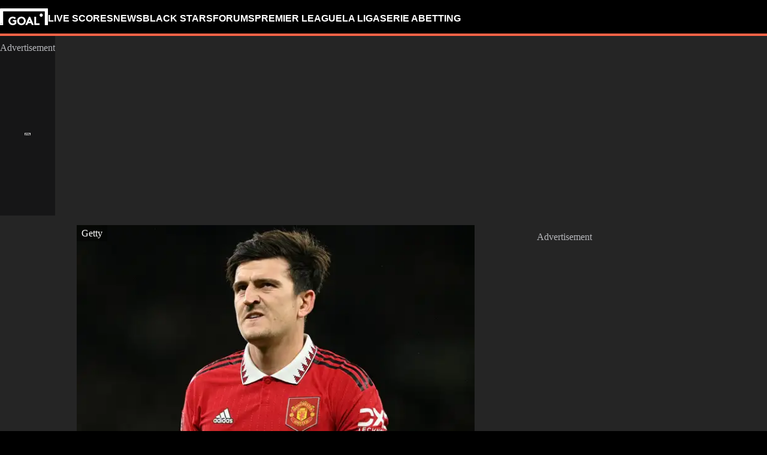

--- FILE ---
content_type: text/html; charset=utf-8
request_url: https://www.goal.com/en-gh/news/harry-maguire-praises-man-utd-fans-ahead-of-potential-last-game-for-red-devils-against-man-city-in-fa-cup-final/blt2f942be5290a21af
body_size: 77107
content:
<!DOCTYPE html><html dir="ltr" lang="en-GH" class=""><head><meta charSet="utf-8"/><script>
                        (function(){
                            const colorScheme = window.localStorage.getItem('goalColorScheme');

                            if (!colorScheme) {
                                window.localStorage.setItem('goalColorScheme', 'light');
                            }
                            
                            document.documentElement.setAttribute('theme', colorScheme || 'dark');
                        })();
                        </script><script>
                        window.dynamicAdConfig = window.dynamicAdConfig || [];
                        window.dynamicAdConfig.push(...[{"name":"ad-leaderboard","containerId":"ad-gpt-1"},{"name":"ad-top-mpu","containerId":"ad-gpt-2"},{"name":"ad-top-mpu-mobile","containerId":"ad-gpt-3"},{"name":"ad-bottom-mpu","containerId":"ad-gpt-4"},{"name":"out-of-page","containerId":"ad-gpt-5"},{"name":"ad-bettingfluid-mobile","containerId":"ad-gpt-6"},{"name":"ad-bettingfluid","containerId":"ad-gpt-7"}]);
                    </script><meta name="robots" content="max-snippet:1000, max-image-preview:large, max-video-preview:1000"/><meta name="viewport" content="width=device-width, initial-scale=1, maximum-scale=1"/><meta property="og:type" content="article"/><meta property="og:title" content="Harry Maguire praises Man Utd fans ahead of potential last game for Red Devils against Man City in FA Cup final | Goal.com Ghana"/><meta property="og:description" content="Man Utd skipper Harry Maguire has vowed to the Old Trafford faithful that the Red Devils will make them proud in the FA Cup final against Man City."/><meta property="og:image" content="https://assets.goal.com/images/v3/blt2e0c0aad45cb56fc/GOAL_-_Blank_WEB_-_Facebook_-_2023-02-28T085042.522.png"/><meta property="og:image:secure_url" content="https://assets.goal.com/images/v3/blt2e0c0aad45cb56fc/GOAL_-_Blank_WEB_-_Facebook_-_2023-02-28T085042.522.png"/><meta property="og:image:alt" content="Harry Maguire Manchester United 2022-23"/><meta property="og:image:height" content="1080"/><meta property="og:image:width" content="1920"/><meta name="twitter:card" content="summary_large_image"/><meta name="twitter:site" content="@goal"/><meta name="twitter:description" content="Man Utd skipper Harry Maguire has vowed to the Old Trafford faithful that the Red Devils will make them proud in the FA Cup final against Man City."/><meta name="twitter:image" content="https://assets.goal.com/images/v3/blt2e0c0aad45cb56fc/GOAL_-_Blank_WEB_-_Facebook_-_2023-02-28T085042.522.png"/><meta name="twitter:image:alt" content="Harry Maguire Manchester United 2022-23"/><meta name="pbstck_context:publisher" content="goal.com"/><meta name="pbstck_context:website" content="goal.com"/><meta name="pbstck_context:device" content="desktop"/><meta name="pbstck_context:section" content="article"/><title>Harry Maguire praises Man Utd fans ahead of potential last game for Red Devils against Man City in FA Cup final | Goal.com Ghana</title><meta name="description" content="Man Utd skipper Harry Maguire has vowed to the Old Trafford faithful that the Red Devils will make them proud in the FA Cup final against Man City."/><meta name="keywords" content="Manchester United,H. Maguire,FA Cup"/><link rel="canonical" href="https://www.goal.com/en-gh/news/harry-maguire-praises-man-utd-fans-ahead-of-potential-last-game-for-red-devils-against-man-city-in-fa-cup-final/blt2f942be5290a21af"/><link rel="alternate" hrefLang="en" href="https://www.goal.com/en/news/harry-maguire-praises-man-utd-fans-ahead-of-potential-last-game-for-red-devils-against-man-city-in-fa-cup-final/blt2f942be5290a21af"/><link rel="alternate" hrefLang="en-ae" href="https://www.goal.com/en-ae/news/harry-maguire-praises-man-utd-fans-ahead-of-potential-last-game-for-red-devils-against-man-city-in-fa-cup-final/blt2f942be5290a21af"/><link rel="alternate" hrefLang="en-au" href="https://www.goal.com/en-au/news/harry-maguire-praises-man-utd-fans-ahead-of-potential-last-game-for-red-devils-against-man-city-in-fa-cup-final/blt2f942be5290a21af"/><link rel="alternate" hrefLang="en-cc" href="https://www.goal.com/en-au/news/harry-maguire-praises-man-utd-fans-ahead-of-potential-last-game-for-red-devils-against-man-city-in-fa-cup-final/blt2f942be5290a21af"/><link rel="alternate" hrefLang="en-nz" href="https://www.goal.com/en-au/news/harry-maguire-praises-man-utd-fans-ahead-of-potential-last-game-for-red-devils-against-man-city-in-fa-cup-final/blt2f942be5290a21af"/><link rel="alternate" hrefLang="en-ca" href="https://www.goal.com/en-ca/news/harry-maguire-praises-man-utd-fans-ahead-of-potential-last-game-for-red-devils-against-man-city-in-fa-cup-final/blt2f942be5290a21af"/><link rel="alternate" hrefLang="en-gh" href="https://www.goal.com/en-gh/news/harry-maguire-praises-man-utd-fans-ahead-of-potential-last-game-for-red-devils-against-man-city-in-fa-cup-final/blt2f942be5290a21af"/><link rel="alternate" hrefLang="en-bd" href="https://www.goal.com/en-in/news/harry-maguire-praises-man-utd-fans-ahead-of-potential-last-game-for-red-devils-against-man-city-in-fa-cup-final/blt2f942be5290a21af"/><link rel="alternate" hrefLang="en-bt" href="https://www.goal.com/en-in/news/harry-maguire-praises-man-utd-fans-ahead-of-potential-last-game-for-red-devils-against-man-city-in-fa-cup-final/blt2f942be5290a21af"/><link rel="alternate" hrefLang="en-in" href="https://www.goal.com/en-in/news/harry-maguire-praises-man-utd-fans-ahead-of-potential-last-game-for-red-devils-against-man-city-in-fa-cup-final/blt2f942be5290a21af"/><link rel="alternate" hrefLang="en-mv" href="https://www.goal.com/en-in/news/harry-maguire-praises-man-utd-fans-ahead-of-potential-last-game-for-red-devils-against-man-city-in-fa-cup-final/blt2f942be5290a21af"/><link rel="alternate" hrefLang="en-np" href="https://www.goal.com/en-in/news/harry-maguire-praises-man-utd-fans-ahead-of-potential-last-game-for-red-devils-against-man-city-in-fa-cup-final/blt2f942be5290a21af"/><link rel="alternate" hrefLang="en-ke" href="https://www.goal.com/en-ke/news/harry-maguire-praises-man-utd-fans-ahead-of-potential-last-game-for-red-devils-against-man-city-in-fa-cup-final/blt2f942be5290a21af"/><link rel="alternate" hrefLang="en-my" href="https://www.goal.com/en-my/news/harry-maguire-praises-man-utd-fans-ahead-of-potential-last-game-for-red-devils-against-man-city-in-fa-cup-final/blt2f942be5290a21af"/><link rel="alternate" hrefLang="en-ng" href="https://www.goal.com/en-ng/news/harry-maguire-praises-man-utd-fans-ahead-of-potential-last-game-for-red-devils-against-man-city-in-fa-cup-final/blt2f942be5290a21af"/><link rel="alternate" hrefLang="en-om" href="https://www.goal.com/en-om/news/harry-maguire-praises-man-utd-fans-ahead-of-potential-last-game-for-red-devils-against-man-city-in-fa-cup-final/blt2f942be5290a21af"/><link rel="alternate" hrefLang="en-qa" href="https://www.goal.com/en-qa/news/harry-maguire-praises-man-utd-fans-ahead-of-potential-last-game-for-red-devils-against-man-city-in-fa-cup-final/blt2f942be5290a21af"/><link rel="alternate" hrefLang="en-sa" href="https://www.goal.com/en-sa/news/harry-maguire-praises-man-utd-fans-ahead-of-potential-last-game-for-red-devils-against-man-city-in-fa-cup-final/blt2f942be5290a21af"/><link rel="alternate" hrefLang="en-kh" href="https://www.goal.com/en-sg/news/harry-maguire-praises-man-utd-fans-ahead-of-potential-last-game-for-red-devils-against-man-city-in-fa-cup-final/blt2f942be5290a21af"/><link rel="alternate" hrefLang="en-la" href="https://www.goal.com/en-sg/news/harry-maguire-praises-man-utd-fans-ahead-of-potential-last-game-for-red-devils-against-man-city-in-fa-cup-final/blt2f942be5290a21af"/><link rel="alternate" hrefLang="en-sg" href="https://www.goal.com/en-sg/news/harry-maguire-praises-man-utd-fans-ahead-of-potential-last-game-for-red-devils-against-man-city-in-fa-cup-final/blt2f942be5290a21af"/><link rel="alternate" hrefLang="en-ug" href="https://www.goal.com/en-ug/news/harry-maguire-praises-man-utd-fans-ahead-of-potential-last-game-for-red-devils-against-man-city-in-fa-cup-final/blt2f942be5290a21af"/><link rel="alternate" hrefLang="en-za" href="https://www.goal.com/en-za/news/harry-maguire-praises-man-utd-fans-ahead-of-potential-last-game-for-red-devils-against-man-city-in-fa-cup-final/blt2f942be5290a21af"/><link rel="alternate" hrefLang="en-zw" href="https://www.goal.com/en-za/news/harry-maguire-praises-man-utd-fans-ahead-of-potential-last-game-for-red-devils-against-man-city-in-fa-cup-final/blt2f942be5290a21af"/><link rel="alternate" hrefLang="tr" href="https://www.goal.com/tr/haber/harry-maguire-fa-cup-finalinden-once-manchester-united-taraftarlarini-ovdu/blt2f942be5290a21af"/><link rel="alternate" hrefLang="x-default" href="https://www.goal.com/en/news/harry-maguire-praises-man-utd-fans-ahead-of-potential-last-game-for-red-devils-against-man-city-in-fa-cup-final/blt2f942be5290a21af"/><style>
                        @font-face {
                            font-family: 'goal-icons';
                            src: url('/fonts/goal-icons/icomoon.woff2?v=1.1399.0') format('woff2');
                            font-weight: 400;
                            font-style: normal;
                            font-display: block;
                        }
                    </style><link rel="preconnect" href="https://assets.goal.com/"/><script type="application/ld+json">{"@context":"https://schema.org","@type":"NewsArticle","mainEntityOfPage":{"@type":"WebPage","@id":"https://www.goal.com/en-gh/news/harry-maguire-praises-man-utd-fans-ahead-of-potential-last-game-for-red-devils-against-man-city-in-fa-cup-final/blt2f942be5290a21af"},"image":"https://assets.goal.com/images/v3/blt2e0c0aad45cb56fc/GOAL_-_Blank_WEB_-_Facebook_-_2023-02-28T085042.522.png?width=1400&amp;upscale=true","publisher":{"@type":"Organization","name":"Goal.com","url":"https://www.goal.com","logo":{"@type":"ImageObject","url":"https://www.goal.com/img/schema-logo.png"}},"headline":"Harry Maguire praises Man Utd fans ahead of potential last game for Red Devils against Man City in FA Cup final","description":"Man Utd skipper Harry Maguire has vowed to the Old Trafford faithful that the Red Devils will make them proud in the FA Cup final against Man City.","datePublished":"2023-06-02T18:20:00.000Z","dateModified":"2023-09-19T20:00:29.488Z","author":[{"@type":"Person","name":"Abhinav Sharma","url":"https://www.goal.com/en-gh/author/abhinav-sharma/blt4a912ed4e3ff5bba"}]}</script><link rel="preload" fetchPriority="high" href="/img/textures/layout-solid-background.webp" as="image" type="image/webp"/><link rel="preload" as="image" imageSrcSet="https://assets.goal.com/images/v3/blt2e0c0aad45cb56fc/GOAL_-_Blank_WEB_-_Facebook_-_2023-02-28T085042.522.png?auto=webp&amp;format=pjpg&amp;width=640&amp;quality=60 640w, https://assets.goal.com/images/v3/blt2e0c0aad45cb56fc/GOAL_-_Blank_WEB_-_Facebook_-_2023-02-28T085042.522.png?auto=webp&amp;format=pjpg&amp;width=750&amp;quality=60 750w, https://assets.goal.com/images/v3/blt2e0c0aad45cb56fc/GOAL_-_Blank_WEB_-_Facebook_-_2023-02-28T085042.522.png?auto=webp&amp;format=pjpg&amp;width=828&amp;quality=60 828w, https://assets.goal.com/images/v3/blt2e0c0aad45cb56fc/GOAL_-_Blank_WEB_-_Facebook_-_2023-02-28T085042.522.png?auto=webp&amp;format=pjpg&amp;width=1080&amp;quality=60 1080w, https://assets.goal.com/images/v3/blt2e0c0aad45cb56fc/GOAL_-_Blank_WEB_-_Facebook_-_2023-02-28T085042.522.png?auto=webp&amp;format=pjpg&amp;width=1200&amp;quality=60 1200w, https://assets.goal.com/images/v3/blt2e0c0aad45cb56fc/GOAL_-_Blank_WEB_-_Facebook_-_2023-02-28T085042.522.png?auto=webp&amp;format=pjpg&amp;width=1920&amp;quality=60 1920w, https://assets.goal.com/images/v3/blt2e0c0aad45cb56fc/GOAL_-_Blank_WEB_-_Facebook_-_2023-02-28T085042.522.png?auto=webp&amp;format=pjpg&amp;width=2048&amp;quality=60 2048w, https://assets.goal.com/images/v3/blt2e0c0aad45cb56fc/GOAL_-_Blank_WEB_-_Facebook_-_2023-02-28T085042.522.png?auto=webp&amp;format=pjpg&amp;width=3840&amp;quality=60 3840w" imageSizes="(min-width: 1440px) 1000px, (min-width: 1024px) 620px, 100vw" fetchpriority="high"/><meta name="next-head-count" content="57"/><style id="critical-css">:root{--column-gap: 16px;--side-gap: 16px;--vertical-gap: 8px;--max-content-width: 1440px;--navigation-height: 60px;--max-navigation-width: 1352px;--teamlist-height: 48px;--competition-lists-height: 48px;--ad-leaderboard-height: 132px;--sticky-ad-banner-height: 138px;--sticky-wrapper-offset: 275px}@media(min-width: 1024px){:root{--side-gap: 28px;--vertical-gap: 14px;--max-content-width: 1024px;--teamlist-height: 64px;--competition-lists-height: 72px;--ad-leaderboard-height: 300px;--sticky-ad-banner-height: 300px}}@media(min-width: 1440px){:root{--column-gap: 24px;--side-gap: 60px;--vertical-gap: 30px;--max-content-width: 1440px}}:root{--fco-universal-colours-mono-25: #fafafa;--fco-universal-colours-mono-50: #f5f5f5;--fco-universal-colours-mono-100: #eee;--fco-universal-colours-mono-200: #dfdfdf;--fco-universal-colours-mono-250: #c3c3c3;--fco-universal-colours-mono-300: #9e9e9e;--fco-universal-colours-mono-400: #767676;--fco-universal-colours-mono-500: #5a5a5a;--fco-universal-colours-mono-550: #4e4e4e;--fco-universal-colours-mono-600: #333;--fco-universal-colours-mono-700: #2c2c2c;--fco-universal-colours-mono-800: #252525;--fco-universal-colours-mono-900: #1a1a1a;--fco-universal-colours-mono-950: #161616;--fco-universal-colours-green-50: #adeaa8;--fco-universal-colours-green-100: #99e592;--fco-universal-colours-green-200: #70d966;--fco-universal-colours-green-300: #5cd551;--fco-universal-colours-green-400: #33ca25;--fco-universal-colours-green-500: #2db621;--fco-universal-colours-green-600: #238d19;--fco-universal-colours-green-700: #1f7916;--fco-universal-colours-green-800: #186c10;--fco-universal-colours-green-900: #115c0a;--fco-universal-colours-blue-50: #e9f7ff;--fco-universal-colours-blue-100: #bee8ff;--fco-universal-colours-blue-200: #67caff;--fco-universal-colours-blue-300: #26b3ff;--fco-universal-colours-blue-400: #09a3f6;--fco-universal-colours-blue-500: #0199eb;--fco-universal-colours-blue-600: #028cd6;--fco-universal-colours-blue-700: #037ec0;--fco-universal-colours-blue-800: #04699f;--fco-universal-colours-blue-900: #003047;--fco-universal-colours-red-50: #fcd7d7;--fco-universal-colours-red-100: #f9aeb0;--fco-universal-colours-red-200: #f78686;--fco-universal-colours-red-300: #f45d5e;--fco-universal-colours-red-400: #f13536;--fco-universal-colours-red-500: #c2292b;--fco-universal-colours-red-600: #912021;--fco-universal-colours-red-700: #601516;--fco-universal-colours-red-800: #500b0c;--fco-universal-colours-red-900: #3b0505;--fco-universal-colours-white: #fff;--fco-universal-colours-black: #000;--fco-universal-colours-transparent: rgb(255 255 255 / 0%);--fco-universal-colours-orange-50: #fef2e0;--fco-universal-colours-orange-100: #fedeb2;--fco-universal-colours-orange-200: #fdc880;--fco-universal-colours-orange-300: #fbb24e;--fco-universal-colours-orange-400: #fba12a;--fco-universal-colours-orange-500: #f9920e;--fco-universal-colours-orange-600: #f5860e;--fco-universal-colours-orange-700: #ef780d;--fco-universal-colours-orange-800: #e9670c;--fco-universal-colours-orange-900: #cf4c0b;--fco-brand-colours-goal-goal8-neon-aqua-100: #ccfaef;--fco-brand-colours-goal-goal8-neon-aqua-200: #99f5df;--fco-brand-colours-goal-goal8-neon-aqua-300: #66f0d0;--fco-brand-colours-goal-goal8-neon-aqua-400: #33ebc0;--fco-brand-colours-goal-goal8-neon-aqua-500: #00e6b0;--fco-brand-colours-goal-goal8-neon-aqua-600: #00b88d;--fco-brand-colours-goal-goal8-neon-aqua-700: #008a6a;--fco-brand-colours-goal-goal8-neon-aqua-800: #005c46;--fco-brand-colours-goal-goal8-neon-aqua-900: #002e23;--fco-brand-colours-goal-goal8-royal-sky-100: #dae0ff;--fco-brand-colours-goal-goal8-royal-sky-200: #b6c1ff;--fco-brand-colours-goal-goal8-royal-sky-300: #91a1ff;--fco-brand-colours-goal-goal8-royal-sky-400: #6d82ff;--fco-brand-colours-goal-goal8-royal-sky-500: #4863ff;--fco-brand-colours-goal-goal8-royal-sky-600: #3a4fcc;--fco-brand-colours-goal-goal8-royal-sky-700: #2b3b99;--fco-brand-colours-goal-goal8-royal-sky-800: #1d2866;--fco-brand-colours-goal-goal8-royal-sky-900: #0e1433;--fco-brand-colours-goal-salmon-100: #ffeee9;--fco-brand-colours-goal-salmon-200: #ffe2db;--fco-brand-colours-goal-salmon-300: #ffb6a5;--fco-brand-colours-goal-salmon-400: #ff876e;--fco-brand-colours-goal-salmon-500: #ff6347;--fco-brand-colours-goal-salmon-600: #e65940;--fco-brand-colours-goal-salmon-700: #cc4f39;--fco-brand-colours-goal-salmon-800: #b34532;--fco-brand-colours-goal-salmon-900: #993b2b;--fco-brand-colours-goal-aqua-50: #e3f4f6;--fco-brand-colours-goal-aqua-100: #c8e8eb;--fco-brand-colours-goal-aqua-200: #a4d8dd;--fco-brand-colours-goal-aqua-400: #74c3ce;--fco-brand-colours-goal-aqua-500: #57a7b3;--fco-brand-colours-goal-aqua-600: #428a94;--fco-brand-colours-goal-aqua-700: #2f6f77;--fco-brand-colours-goal-aqua-800: #1f5158;--fco-brand-colours-goal-aqua-900: #12373c;--fco-brand-colours-gls-100: #ddf1f2;--fco-brand-colours-gls-200: #c4e4e7;--fco-brand-colours-gls-300: #9cd1d6;--fco-brand-colours-gls-400: #85c7cf;--fco-brand-colours-gls-500: #74c3ce;--fco-brand-colours-gls-600: #68aeb8;--fco-brand-colours-gls-700: #5d99a2;--fco-brand-colours-gls-800: #52848c;--fco-brand-colours-gls-900: #476f76;--fco-brand-colours-spox-navy-100: #eaedf1;--fco-brand-colours-spox-navy-200: #e3e6eb;--fco-brand-colours-spox-navy-300: #c8cfd9;--fco-brand-colours-spox-navy-400: #a8b3c3;--fco-brand-colours-spox-navy-500: #7a8da8;--fco-brand-colours-spox-navy-600: #4c6282;--fco-brand-colours-spox-navy-700: #2f4463;--fco-brand-colours-spox-navy-800: #1d3251;--fco-brand-colours-spox-navy-900: #192d4a;--fco-brand-colours-spox-navy-950: #0f1c2e;--fco-brand-colours-spox-red-100: #ffffe4;--fco-brand-colours-spox-red-200: #ffd7d5;--fco-brand-colours-spox-red-300: #ffc8c5;--fco-brand-colours-spox-red-400: #ffb1ad;--fco-brand-colours-spox-red-500: #fa958f;--fco-brand-colours-spox-red-600: #f1736b;--fco-brand-colours-spox-red-700: #f25147;--fco-brand-colours-spox-red-800: #e04928;--fco-brand-colours-spox-red-900: #d64020;--fco-brand-colours-voetbalzone-lime-green-100: #f2ffd5;--fco-brand-colours-voetbalzone-lime-green-200: #e4ffac;--fco-brand-colours-voetbalzone-lime-green-300: #d7ff82;--fco-brand-colours-voetbalzone-lime-green-400: #caff59;--fco-brand-colours-voetbalzone-lime-green-500: #bcff2f;--fco-brand-colours-voetbalzone-lime-green-600: #9ce820;--fco-brand-colours-voetbalzone-lime-green-700: #79ca28;--fco-brand-colours-voetbalzone-lime-green-800: #53a92a;--fco-brand-colours-voetbalzone-lime-green-900: #2a8b33;--fco-brand-colours-voetbalzone-lime-green-950: #24752b;--fco-brand-colours-voetbalzone-red-500: #a92e2f;--fco-brand-colours-voetbalzone-dark-grey: #1d1d1b;--fco-brand-colours-calciomercato-green-50: #e8fff4;--fco-brand-colours-calciomercato-green-100: #cbffe5;--fco-brand-colours-calciomercato-green-150: #a9ffd4;--fco-brand-colours-calciomercato-green-200: #80ffc0;--fco-brand-colours-calciomercato-green-250: #59ffac;--fco-brand-colours-calciomercato-green-300: #00fb99;--fco-brand-colours-calciomercato-green-350: #00e389;--fco-brand-colours-calciomercato-green-400: #00cb78;--fco-brand-colours-calciomercato-green-450: #00b368;--fco-brand-colours-calciomercato-green-500: #009b58;--fco-brand-colours-calciomercato-green-550: #008247;--fco-brand-colours-calciomercato-green-600: #006a37;--fco-brand-colours-calciomercato-green-650: #005227;--fco-brand-colours-calciomercato-green-700: #003a16;--fco-brand-colours-calciomercato-green-800: #002206;--fco-brand-colours-calciomercato-green-850: #0d150f;--fco-brand-colours-calciomercato-green-900: #0b100c;--fco-brand-colours-calciomercato-navy-50: #f1f6fa;--fco-brand-colours-calciomercato-navy-100: #e6ebee;--fco-brand-colours-calciomercato-navy-150: #d7e0e5;--fco-brand-colours-calciomercato-navy-200: #bbc9d1;--fco-brand-colours-calciomercato-navy-300: #a0b1bb;--fco-brand-colours-calciomercato-navy-400: #829aa7;--fco-brand-colours-calciomercato-navy-500: #688797;--fco-brand-colours-calciomercato-navy-600: #4d6d7f;--fco-brand-colours-calciomercato-navy-700: #335567;--fco-brand-colours-calciomercato-navy-750: #1e3f50;--fco-brand-colours-calciomercato-navy-800: #0c2a3a;--fco-brand-colours-calciomercato-navy-850: #071e2a;--fco-brand-colours-calciomercato-navy-900: #03121a;--fco-brand-colours-kooora-kooora6-primuline-100: #fcf1da;--fco-brand-colours-kooora-kooora6-primuline-200: #fae4b7;--fco-brand-colours-kooora-kooora6-primuline-300: #f6d289;--fco-brand-colours-kooora-kooora6-primuline-400: #f1b640;--fco-brand-colours-kooora-kooora6-primuline-500: #c3870e;--fco-brand-colours-kooora-kooora6-primuline-600: #9c6c0b;--fco-brand-colours-kooora-kooora6-primuline-700: #765109;--fco-brand-colours-kooora-kooora6-primuline-800: #5c4007;--fco-brand-colours-kooora-kooora6-primuline-900: #412d05;--fco-brand-colours-kooora-kooora6-primuline-950: #302104;--fco-brand-colours-kooora-kooora6-pale-lemon-100: #fcf68d;--fco-brand-colours-kooora-kooora6-pale-lemon-200: #f6eb07;--fco-brand-colours-kooora-kooora6-pale-lemon-300: #e6db07;--fco-brand-colours-kooora-kooora6-pale-lemon-400: #cdc306;--fco-brand-colours-kooora-kooora6-pale-lemon-500: #9d9605;--fco-brand-colours-kooora-kooora6-pale-lemon-600: #7e7804;--fco-brand-colours-kooora-kooora6-pale-lemon-700: #5f5a03;--fco-brand-colours-kooora-kooora6-pale-lemon-800: #4a4702;--fco-brand-colours-kooora-kooora6-pale-lemon-900: #343202;--fco-brand-colours-kooora-kooora6-pale-lemon-950: #272501;--fco-brand-colours-kooora-yellow-50: #fdfaf0;--fco-brand-colours-kooora-yellow-100: #fbf4da;--fco-brand-colours-kooora-yellow-200: #f7eab6;--fco-brand-colours-kooora-yellow-300: #ffea98;--fco-brand-colours-kooora-yellow-400: #ffe373;--fco-brand-colours-kooora-yellow-500: #ffda47;--fco-brand-colours-kooora-yellow-600: #e7c023;--fco-brand-colours-kooora-yellow-700: #caa616;--fco-brand-colours-kooora-yellow-800: #a58812;--fco-brand-colours-kooora-yellow-900: #816a0e;--fco-brand-colours-ibn-yellow-50: #fffae7;--fco-brand-colours-ibn-yellow-100: #fff5cb;--fco-brand-colours-ibn-yellow-200: #ffeeab;--fco-brand-colours-ibn-yellow-300: #ffe88b;--fco-brand-colours-ibn-yellow-400: #fbdb5b;--fco-brand-colours-ibn-yellow-500: #f6cf35;--fco-brand-colours-ibn-yellow-600: #e2bb23;--fco-brand-colours-ibn-yellow-700: #c5a00e;--fco-brand-colours-ibn-yellow-800: #9d7d00;--fco-brand-colours-ibn-yellow-900: #5b4900;--fco-brand-colours-ibn-yellow-1000: #2d2400;--fco-brand-colours-ibn-pink-100: #ffe9ef;--fco-brand-colours-ibn-pink-200: #ffdbe5;--fco-brand-colours-ibn-pink-300: #ffc5d5;--fco-brand-colours-ibn-pink-400: #ffb2c7;--fco-brand-colours-ibn-pink-500: #f799b3;--fco-brand-colours-ibn-pink-600: #ec7e9c;--fco-brand-colours-ibn-pink-700: #da5c7e;--fco-brand-colours-ibn-blue-100: #c7d7f8;--fco-brand-colours-ibn-blue-200: #8ba7e4;--fco-brand-colours-ibn-blue-300: #5378c5;--fco-brand-colours-ibn-blue-400: #3055a3;--fco-brand-colours-ibn-blue-500: #1c4291;--fco-brand-colours-ibn-blue-600: #16367a;--fco-brand-colours-ibn-blue-700: #0c2a68;--fco-brand-colours-ibn-green-100: #e2ffc7;--fco-brand-colours-ibn-green-100-2: #d0ffa4;--fco-brand-colours-ibn-green-100-3: #b9fc7b;--fco-brand-colours-ibn-green-100-4: #a1ed5a;--fco-brand-colours-ibn-green-100-5: #8fdd46;--fco-brand-colours-ibn-green-100-6: #75c52b;--fco-brand-colours-ibn-green-100-7: #5ba516;--fco-brand-colours-wc-26-blue-100: #c1caff;--fco-brand-colours-wc-26-blue-200: #97a7ff;--fco-brand-colours-wc-26-blue-300: #6e84fe;--fco-brand-colours-wc-26-blue-400: #4561fe;--fco-brand-colours-wc-26-blue-500: #304ffe;--fco-brand-colours-wc-26-blue-600: #1433e4;--fco-brand-colours-wc-26-blue-700: #0b2bc2;--fco-spacing-0: 0px;--fco-spacing-1: 4px;--fco-spacing-2: 8px;--fco-spacing-3: 12px;--fco-spacing-4: 16px;--fco-spacing-5: 20px;--fco-spacing-6: 24px;--fco-spacing-7: 28px;--fco-spacing-8: 32px;--fco-spacing-9: 36px;--fco-spacing-10: 40px;--fco-spacing-11: 44px;--fco-spacing-12: 48px;--fco-spacing-14: 56px;--fco-spacing-15: 60px;--fco-spacing-16: 64px;--fco-spacing-20: 80px;--fco-spacing-24: 96px;--fco-spacing-28: 112px;--fco-spacing-32: 128px;--fco-spacing-36: 144px;--fco-spacing-40: 160px;--fco-spacing-0-5: 2px;--fco-spacing-px: 1px;--fco-spacing-1-5: 6px;--fco-spacing-2-5: 10px;--fco-spacing-3-5: 14px;--fco-surface-hover: rgb(0 0 0 / 10%);--fco-surface-hover-inverse: rgb(255 255 255 / 10%);--fco-surface-pressed: rgb(0 0 0 / 20%);--fco-surface-pressed-inverse: rgb(255 255 255 / 20%);--fco-surface-page-fade-out-0: rgb(245 245 245 / 0%);--fco-surface-hic-fade-out-0: rgb(37 37 37 / 0%);--fco-surface-opacity-brand-opacity-08: rgb(255 99 71 / 8%);--fco-surface-opacity-brand-opacity-12: rgb(255 99 71 / 12%);--fco-surface-opacity-brand-opacity-25: rgb(255 99 71 / 25%);--fco-surface-opacity-brand-opacity-50: rgb(255 99 71 / 50%);--fco-surface-opacity-brand-opacity-75: rgb(255 99 71 / 75%);--fco-surface-opacity-neutral-black-08: rgb(0 0 0 / 8%);--fco-surface-opacity-neutral-black-12: rgb(0 0 0 / 12%);--fco-surface-opacity-neutral-black-25: rgb(0 0 0 / 25%);--fco-surface-opacity-neutral-black-50: rgb(0 0 0 / 50%);--fco-surface-opacity-neutral-black-75: rgb(0 0 0 / 75%);--fco-surface-drop-shadow: rgb(0 0 0 / 4%);--fco-surface-skeleton-fade-out-0: rgb(0 0 0 / 0%);--fco-surface-skeleton-fade-out-10: rgb(0 0 0 / 10%);--fco-surface-overlay: rgb(0 0 0 / 25%);--fco-surface-surface-fade-out-0: rgb(255 255 255 / 0%);--fco-border-default: rgb(0 0 0 / 12%);--fco-border-on-brand: rgb(0 0 0 / 8%);--fco-graphic-third-party-gordon-moody-orange-light: #ff8300;--fco-graphic-third-party-gordon-moody-orange-default: #ff5f00;--fco-graphic-third-party-gordon-moody-wordmark: #0a2240;--fco-graphic-third-party-competition-logos-premier-league: #38003e;--fco-graphic-third-party-paddy-power-wordmark-green: #004833;--fco-graphic-third-party-paddy-power-light-green-dot: #67b548;--fco-button-outline-muted-border-default: rgb(0 0 0 / 5%);--fco-tag-beta-body: #5c3aac;--fco-tag-beta-surface: #e3ccff;--fco-gameweek-tabs-buttons-border-default: rgb(255 255 255 / 0%);--fco-gameweek-tabs-container: rgb(255 255 255 / 0%);--fco-navigation-navbar-menu-surface-1: #fff;--fco-navigation-navbar-menu-surface-2: #fff;--fco-navigation-navbar-menu-surface-3: #fff;--fco-navigation-navbar-nav-item-underline-default: rgb(255 99 71 / 0%);--fco-navigation-footer-surface-opacity-16: rgb(255 255 255 / 16%);--fco-navigation-nav-menu-item-font-family: satoshi variable;--fco-navigation-nav-category-weight: 600;--fco-skeleton-default: #fff;--fco-skeleton-surface-loader-0: rgb(238 238 238 / 0%);--fco-elevation-shadow: rgb(0 0 0 / 8%);--fco-elevation-drop-shadow-x: 0px;--fco-elevation-drop-shadow-y: 4px;--fco-elevation-drop-shadow-blur: 8px;--fco-elevation-button-x: 0px;--fco-elevation-button-y: 0px;--fco-elevation-button-blur: 0px;--fco-opacity-primary-opacity-08: rgb(255 99 71 / 8%);--fco-opacity-primary-opacity-12: rgb(255 99 71 / 12%);--fco-opacity-primary-opacity-16: rgb(255 99 71 / 16%);--fco-opacity-on-primary-opacity-08: rgb(255 255 255 / 8%);--fco-opacity-on-primary-opacity-12: rgb(255 255 255 / 12%);--fco-opacity-on-primary-opacity-16: rgb(255 255 255 / 16%);--fco-opacity-hover: 0.8;--fco-opacity-pressed: 0.6;--fco-table-surface-brand: rgb(255 99 71 / 25%);--fco-divider-opacity-black-16: rgb(0 0 0 / 16%);--fco-disclaimer-surface-1: #b5b6ba;--fco-wc-26-texture: rgb(193 202 255 / 30%);--header-font-family: "Panenka", "Panenka-fallback", sans-serif;--body-font-family: "Barlow", "Times", sans-serif;--primary-color: #f0705a;--text-color: #081f2c;--disabled-text-color: #101010;--error-color: #f13536;--bg-color: #f5f5f5;--goal-6-element-bg: #fff;--goal-6-element-border-color: #eee;--goal-6-link-color: #4863ff;--goal-6-disabled-element-text-color: #c3c3c3;--bg-light: #fff;--alternate-text-color: #fff;--alternate-bg-color: #f0705a;--match-text-color-mid: #252525;--match-red-card: #f00;--odd-row-bg-color: #f9f9fb;--even-row-bg-color: #f5f5f5;--info-bg-color: #ededf0;--info-color: #434c5a;--text-color-light: #828282;--light-border-color: #f9f9fb;--light-button-color: #eff0f2;--dark-transparent-color: #1d1d1b66;--standings-marker-promotion-1: #0d9041;--standings-marker-promotion-2: #33d473;--standings-marker-promotion-3: #8dd433;--standings-marker-promotion-4: #33d4c0;--standings-marker-promotion-5: #33add4;--standings-marker-promotion-6: #5d87f2;--standings-marker-relegation-1: #ffde67;--standings-marker-relegation-2: #ffb27a;--standings-marker-relegation-3: #f25147;--light-line-color: #e9edf2;--body-link-hover-bg: transparent;--body-table-head-bg: #000;--body-table-head-color: #fff;--body-table-border-color: transparent;--body-table-odd-bg: transparent;--body-table-even-bg: transparent;--poll-option-border-color: #eaeaea;--poll-option-bg-color: transparent;--card-border: none;--card-image-gradient: linear-gradient( 180deg, rgb(17 17 17 / 0%) 0%, rgb(17 17 17 / 60%) 50%, rgb(17 17 17 / 95%) 100% );--tag-bg-color: transparent;--scrollable-section-slider-bg-color: #eaeaea;--site-header-bg: #000;--navigation-link-color-mobile-lvl-1: #fff;--navigation-link-color-mobile-lvl-2: #828282;--navigation-link-color-mobile-lvl-3: #252525;--navigation-section-bg-mobile-lvl-1: #fff;--navigation-group-border-color-mobile-lvl-2: #f5f5f5;--navigation-group-border-color-mobile-lvl-3: #f5f5f5;--navigation-link-color-desktop-lvl-1: #fff;--navigation-link-color-desktop-lvl-2: #828282;--navigation-link-color-desktop-lvl-3: #252525;--navigation-section-bg-desktop-lvl-2: #fff;--hic-play-icon-bg-color: #00000085;--premium-promo-banner-text: #fff;--log-in-background: #000;--log-in-buttons-background: transparent;--log-in-buttons-active-background: #1a1a1a;--log-in-buttons-border: #fff;--log-in-divider-color: #363636;--log-in-error-color: #f25147;--log-in-input-border: #252525;--log-in-success: #71b77e;--log-in-label: #767676;--log-in-show-password-icon: #000;--log-in-checkbox-tic-icon: #000;--dots-color: #dfdfdf;--tournament-bracket-line-color-1: #767676;--tournament-bracket-line-color-2: #767676;--squad-player-row-color-1: #fff;--squad-player-row-color-2: #f9f9f9;--stats-progress-background: #dfdfdf;--stats-progress-value: #1a1a1a;--head-to-head-background: #fff;--pitch-lineup-field-light-green: #3d9735;--pitch-lineup-field-dark-green: #3b9133;--pitch-lineup-player-a-bg: white;--pitch-lineup-player-a-text: black;--pitch-lineup-player-b-bg: black;--pitch-lineup-player-b-text: white;--pitch-lineup-player-events-bg: white;--pitch-lineup-player-name-text: white;--player-page-header-text: #252525;--player-page-header-image-placeholder: #252525;--table-label-text-color: #767676;--accordion-row-text-color: #333;--accordion-table-row-text-color: #252525;--accordion-table-progress-line-color: #dfdfdf;--accordion-table-odd-row-color: #fff;--notification-bell-color: #000;--notification-bell-text-color: #fff;--notification-bell-counter-border-color: #f3f3f3;--foldable-section-gradient: linear-gradient( 180deg, rgb(255 255 255 / 0%) 0%, rgb(255 255 255 / 50%) 10%, rgb(255 255 255 / 50%) 50%, #fff 75%, #fff 100% );--standings-score-color-win: #3b9133;--standings-score-color-draw: #9e9e9e;--standings-score-color-lose: #a92e2f;--pulse-live-indicatior-color: #f0705a;--standings-last-updated-text-color: #959595;--inline-odds-betting-logo-bg: #f9f9f9;--inline-odds-odd-bg: #eee;--inline-odds-text-color: #252525;--inline-odds-heading-text-color: #767676;--icon-badge-text-color: #1a1a1a;--icon-badge-disabled-text-color: #9e9e9e;--icon-badge-background-color: #dae0ff;--icon-badge-disabled-background-color: #f5f5f5;--info-box-correct-score-points-bg: #adeaa8;--progress-line-color: #e1e1e1;--feature-list-content-color: #767676;--message-box-background-color: #fff;--message-box-info-background-color: #e3f1fb;--message-box-success-background-color: #adeaa8;--message-box-warning-background-color: #f9aeb0;--message-box-text-color: #1a1a1a;--message-box-success-text-color: #115c0a;--message-box-warning-text-color: #912021;--countdown-timer-child-text-color: #5a5a5a;--countdown-timer-time-text-color: #4863ff;--custom-dropdown-background-color: #fff;--custom-dropdown-background-color-focus: #eee;--custom-dropdown-border-color: #e2e8f0;--custom-dropdown-border-color-hover: #cbd5e0;--custom-dropdown-border-color-focus: #4299e1;--custom-dropdown-options-list-background-color: #fff;--custom-dropdown-options-list-border-color: #e2e8f0;--custom-dropdown-options-list-max-block-size: 15rem;--custom-dropdown-scrollbar-max-inline-size: 8px;--custom-dropdown-scrollbar-track-background-color: #f1f1f1;--custom-dropdown-scrollbar-thumb-background-color: #cbd5e0;--custom-dropdown-scrollbar-thumb-background-color-hover: #a0aec0;--custom-dropdown-option-background-color-hover: #f7fafc;--custom-dropdown-option-highlighted-background-color: #edf2f7;--custom-dropdown-option-highlighted-color: #2b6cb0;--custom-dropdown-option-selected-background-color: #ebf8ff;--custom-dropdown-option-selected-color: #2b6cb0;--nav-tabs-text-color: #252525;--nav-tabs-background-color: #fff;--nav-tabs-gradient-start: #00e6b0;--nav-tabs-gradient-end: #4863ff;--divider-color: #eee;--past-round-divider-color: #eee;--past-round-bg-color: #fff;--consent-warning-background-color: #eee;--current-round-background-color: #fff;--current-round-border-color: #eee;--current-round-prize-label-font-size: 16px;--current-round-prize-label-font-size-mobile: 15px;--current-round-prize-label-line-height: 24px;--current-round-prize-label-line-height-mobile: 23px;--current-round-prize-value-size: 48px;--current-round-prize-value-size-mobile: 28px;--current-round-name-font-size: 20px;--current-round-name-font-size-mobile: 16px;--current-round-name-line-height: 24px;--current-round-name-line-height-mobile: 20px;--current-round-text-color: #252525;--current-round-primary-button-color: #fff;--current-round-gradient-start: #00e6b0;--current-round-gradient-end: #4863ff;--popular-predictions-background: #fff;--popular-predictions-text: #252525;--popular-predictions-border: #eee;--popular-predictions-bar-background: #f5f5f5;--popular-predictions-bar: #4863ff;--sponsored-prize-divider-color: #eee;--sponsored-prize-bg-color: #fff;--sponsored-prize-border: 1px solid #eee;--sponsored-prize-number-of-prizes-color: #f70;--sponsored-prize-title-color: #252525;--sponsored-prize-prize-name-color: #252525;--carousel-controls-bar-inactive-bg-color: #767676;--carousel-controls-bar-active-bg: linear-gradient(#00e6b0, #4863ff);--match-prediction-background-color: #fff;--match-prediction-button-border-color: #dfdfdf;--match-prediction-border-hover-color: #2c2c2c;--match-prediction-text-color: #252525;--match-prediction-button-background-color: #fff;--match-prediction-border-color: #eee;--match-prediction-divider-background: #eee;--match-prediction-live-indicator: #5398cd;--match-prediction-live-match-badge-background: #e3f1fb;--match-prediction-full-match-badge-background: #adeaa8;--last-results-background-color: #fff;--last-results-title-font-size: 14px;--last-results-title-line-height: 16px;--last-results-border-color: #eee;--last-results-team-name-size: 12px;--last-results-dot-color: #3b82f6;--last-results-legend-font-size: 12px;--last-results-legend-line-height: 26px;--form-pill-font-size: 16px;--form-pill-line-height: 24px;--form-pill-result-size: 24px;--form-pill-background-color: #fff;--form-pill-win-color: #1f7916;--form-pill-lose-color: #c2292b;--form-pill-draw-color: #5a5a5a;--form-pill-border-color: #eee;--vertical-text-group-text-color: #252525;--vertical-text-group-background-color: #fff;--vertical-text-group-border-color: #eee;--vertical-text-group-divider-color: #dfdfdf;--most-read-theme-color: #ff6347;--most-read-bg: #f5f5f5;--most-read-item-border: #eee;--most-read-item-bg: #fff;--most-read-hover-bg: #eee;--most-read-content-color: #252525;--league-card-text-color: #252525;--leaderboard-text-color: #252525;--leaderboard-personal-score-bg: #dae0ff;--most-read-gradient: linear-gradient(to top, #f5f5f5 20%, transparent 100%);--skeleton-border-color: #fff;--skeleton-gradient: linear-gradient( 90deg, #eee 0%, #fff 10%, #fff 90%, #eee 100% );--msu-background-color: #151521;--msu-brand-color: #e20074;--scrollable-card-info-color: #999;--change-indicator-up-color: #2db621;--change-indicator-down-color: #f13536;--change-indicator-no-change-color: #9e9e9e;--next-match-time-color: #252525;--next-match-day-color: #5a5a5a;--next-match-day-desktop-color: #5a5a5a;--next-match-team-name-color: #252525;--next-match-tv-channel-color: #252525;--next-match-score-color: #252525;--next-match-divider-color: #e0e0e0;--team-a-default-color: #ff6347;--team-b-default-color: #010b13;--watch-on-text-color: #5a5a5a;--featured-border-color: #f5f5f5;--broadcaster-name-text-color: #252525;--sports-event-name-color: #252525;--sports-event-date-color: #5a5a5a;--sports-event-live-color: #252525;--fco-border-weight-actions-button-drop-shadow: 0px;--fco-border-weight-none: 0px;--fco-border-weight-xs: 1px;--fco-border-weight-sm: 1.5px;--fco-border-weight-md: 2px;--fco-border-weight-lg: 3px;--fco-border-weight-xl: 4px;--fco-border-weight-2xl: 5px;--fco-border-weight-3xl: 6px;--fco-border-weight-gameweek-tabs-default: 0px;--fco-radius-rounded: 999999px;--fco-radius-card-top-left: 0px;--fco-radius-card-top-right: 0px;--fco-radius-card-bottom-left: 0px;--fco-radius-card-bottom-right: 0px;--fco-radius-gameweek-tabs-container: 0px;--fco-radius-image-top-left: 0px;--fco-radius-image-top-right: 0px;--fco-radius-image-bottom-left: 0px;--fco-radius-image-bottom-right: 0px;--fco-width-navigation-max-width: 1352px;--fco-offset-card-padding-content-offset-sm: 0px;--fco-offset-card-padding-content-offset-md: 0px;--fco-offset-card-padding-content-offset-lg: 0px;--fco-offset-card-gap-content-offset-sm: 0px;--fco-offset-card-gap-content-offset-md: 0px;--fco-offset-card-gap-content-offset-lg: 0px;--fco-padding-gameweek-tabs-container-top: 0px;--fco-padding-gameweek-tabs-container-bottom: 0px;--fco-padding-gameweek-tabs-container-left: 0px;--fco-padding-gameweek-tabs-container-right: 0px;--fco-size-heading-6xl: 70px;--fco-size-heading-5xl: 60px;--fco-size-heading-4xl: 48px;--fco-size-heading-3xl: 40px;--fco-size-heading-2xl: 36px;--fco-size-heading-xl: 32px;--fco-size-heading-lg: 28px;--fco-size-heading-md: 24px;--fco-size-heading-sm: 22px;--fco-size-heading-xs: 20px;--fco-size-heading-2xs: 18px;--fco-size-heading-3xs: 16px;--fco-size-heading-4xs: 14px;--fco-size-body-4xs: 8px;--fco-size-body-3xs: 10px;--fco-size-body-2xs: 12px;--fco-size-body-xs: 14px;--fco-size-body-sm: 15px;--fco-size-body-md: 16px;--fco-size-body-lg: 18px;--fco-size-body-xl: 20px;--fco-size-body-2xl: 22px;--fco-size-body-3xl: 24px;--fco-size-body-4xl: 28px;--fco-size-body-5xl: 32px;--fco-font-weight-body-medium: 600;--fco-font-weight-body-bold: 700;--fco-font-weight-heading-medium: 500;--fco-font-weight-heading-bold: 700;--fco-font-weight-heading-italic: string value;--fco-font-family-body: satoshi variable;--fco-font-family-body-fallback-1: satoshi fallback;--fco-font-family-body-fallback-2: sans-serif;--fco-font-family-heading: clash grotesk variable;--fco-font-family-heading-fallback-1: clash grotesk-fallback;--fco-font-family-heading-fallback-2: sans-serif;--fco-spacing-3xs: var(--fco-spacing-0-5);--fco-spacing-2xs: var(--fco-spacing-1);--fco-spacing-xs: var(--fco-spacing-2);--fco-spacing-sm: var(--fco-spacing-3);--fco-spacing-md: var(--fco-spacing-4);--fco-spacing-lg: var(--fco-spacing-5);--fco-spacing-xl: var(--fco-spacing-6);--fco-spacing-2xl: var(--fco-spacing-8);--fco-spacing-3xl: var(--fco-spacing-10);--fco-spacing-4xl: var(--fco-spacing-14);--fco-spacing-5xl: var(--fco-spacing-15);--fco-spacing-6xl: var(--fco-spacing-16);--fco-body-default: var(--fco-universal-colours-mono-900);--fco-body-fixed: var(--fco-universal-colours-mono-900);--fco-body-muted: var(--fco-universal-colours-mono-500);--fco-body-disabled: var(--fco-universal-colours-mono-250);--fco-body-reversed: var(--fco-universal-colours-white);--fco-body-on-dark: var(--fco-universal-colours-white);--fco-body-on-brand: var(--fco-universal-colours-white);--fco-body-placeholder: var(--fco-universal-colours-mono-400);--fco-body-brand-1: var(--fco-brand-colours-goal-salmon-800);--fco-body-brand-2: var(--fco-brand-colours-goal-salmon-500);--fco-body-selected: var(--fco-brand-colours-goal-salmon-800);--fco-surface-1: var(--fco-universal-colours-white);--fco-surface-2: var(--fco-universal-colours-mono-50);--fco-surface-3: var(--fco-universal-colours-mono-100);--fco-surface-4: var(--fco-universal-colours-mono-200);--fco-surface-5: var(--fco-universal-colours-mono-250);--fco-surface-page: var(--fco-universal-colours-mono-50);--fco-surface-disabled: var(--fco-universal-colours-mono-100);--fco-surface-selected-brand: var(--fco-brand-colours-goal-salmon-500);--fco-surface-selected-neutral: var(--fco-universal-colours-mono-800);--fco-surface-brand-primary: var(--fco-brand-colours-goal-salmon-500);--fco-surface-page-fade-out-100: var(--fco-universal-colours-mono-50);--fco-surface-hic-fade-out-100: var(--fco-universal-colours-mono-800);--fco-surface-inverse-1: var(--fco-universal-colours-mono-600);--fco-surface-inverse-2: var(--fco-universal-colours-mono-550);--fco-surface-inverse-fixed: var(--fco-universal-colours-mono-900);--fco-surface-fixed: var(--fco-universal-colours-white);--fco-border-selected: var(--fco-brand-colours-goal-salmon-500);--fco-border-focussed: var(--fco-universal-colours-blue-700);--fco-border-disabled: var(--fco-universal-colours-mono-100);--fco-graphic-primary: var(--fco-universal-colours-mono-900);--fco-graphic-reversed: var(--fco-universal-colours-white);--fco-graphic-muted: var(--fco-universal-colours-mono-500);--fco-graphic-brand-1: var(--fco-brand-colours-goal-salmon-100);--fco-graphic-brand-2: var(--fco-brand-colours-goal-salmon-500);--fco-graphic-brand-3: var(--fco-brand-colours-goal-salmon-800);--fco-graphic-texture-1: var(--fco-universal-colours-mono-200);--fco-graphic-texture-2: var(--fco-universal-colours-mono-250);--fco-button-solid-primary-surface-default: var( --fco-brand-colours-goal-salmon-500 );--fco-button-solid-primary-text-default: var(--fco-universal-colours-white);--fco-button-solid-primary-drop-shadow: var( --fco-universal-colours-transparent );--fco-button-solid-neutral-surface-default: var( --fco-universal-colours-white );--fco-button-solid-neutral-text-default: var( --fco-universal-colours-mono-900 );--fco-button-solid-neutral-drop-shadow: var( --fco-universal-colours-transparent );--fco-button-solid-inverse-surface-default: var( --fco-universal-colours-mono-900 );--fco-button-solid-inverse-text-default: var(--fco-universal-colours-white);--fco-button-solid-inverse-drop-shadow: var( --fco-universal-colours-transparent );--fco-button-solid-muted-surface-default: var( --fco-universal-colours-mono-50 );--fco-button-solid-muted-text-default: var(--fco-universal-colours-mono-900);--fco-button-solid-muted-drop-shadow: var( --fco-universal-colours-transparent );--fco-button-solid-gradient-text-default: var(--fco-universal-colours-white);--fco-button-outline-primary-border-default: var( --fco-brand-colours-goal-salmon-500 );--fco-button-outline-primary-background-default: var( --fco-universal-colours-transparent );--fco-button-outline-primary-text-default: var( --fco-universal-colours-mono-900 );--fco-button-outline-primary-drop-shadow: var( --fco-universal-colours-transparent );--fco-button-outline-neutral-border-default: var( --fco-universal-colours-white );--fco-button-outline-neutral-background-default: var( --fco-universal-colours-transparent );--fco-button-outline-neutral-text-default: var( --fco-universal-colours-mono-900 );--fco-button-outline-neutral-drop-shadow: var( --fco-universal-colours-transparent );--fco-button-outline-inverse-border-default: var( --fco-universal-colours-mono-900 );--fco-button-outline-inverse-background-default: var( --fco-universal-colours-transparent );--fco-button-outline-inverse-text-default: var( --fco-universal-colours-mono-900 );--fco-button-outline-inverse-drop-shadow: var( --fco-universal-colours-transparent );--fco-button-outline-muted-background-default: var( --fco-universal-colours-transparent );--fco-button-outline-muted-text-default: var( --fco-universal-colours-mono-900 );--fco-button-outline-muted-drop-shadow: var( --fco-universal-colours-transparent );--fco-button-outline-gradient-text-default: var( --fco-universal-colours-mono-900 );--fco-button-outline-gradient-text-hover: var( --fco-universal-colours-mono-900 );--fco-button-outline-gradient-text-pressed: var( --fco-universal-colours-mono-900 );--fco-button-outline-gradient-background-default: var( --fco-universal-colours-transparent );--fco-button-outline-gradient-background-hover: var( --fco-universal-colours-transparent );--fco-button-outline-gradient-background-pressed: var( --fco-universal-colours-transparent );--fco-button-ghost-primary-background-default: var( --fco-universal-colours-transparent );--fco-button-ghost-primary-text-default: var( --fco-brand-colours-goal-salmon-700 );--fco-button-ghost-primary-text-hover: var( --fco-brand-colours-goal-salmon-800 );--fco-button-ghost-primary-text-pressed: var( --fco-brand-colours-goal-salmon-900 );--fco-button-ghost-neutral-background-default: var( --fco-universal-colours-transparent );--fco-button-ghost-neutral-text-default: var( --fco-universal-colours-mono-900 );--fco-button-ghost-inverse-background-default: var( --fco-universal-colours-transparent );--fco-button-ghost-inverse-text-default: var( --fco-universal-colours-mono-900 );--fco-tag-article-body-default: var(--fco-universal-colours-mono-900);--fco-tag-article-body-on-dark: var(--fco-universal-colours-white);--fco-tag-article-border: var(--fco-border-on-brand);--fco-tag-article-surface: var(--fco-universal-colours-transparent);--fco-tag-meta-body-default: var(--fco-universal-colours-mono-900);--fco-tag-meta-body-on-dark: var(--fco-universal-colours-white);--fco-tag-meta-border: var(--fco-universal-colours-transparent);--fco-tag-meta-background: var(--fco-universal-colours-transparent);--fco-link-primary-text-default: var(--fco-universal-colours-mono-900);--fco-link-primary-underline-default: var( --fco-brand-colours-goal-salmon-500 );--fco-link-brand-text-default: var(--fco-brand-colours-goal-salmon-500);--fco-gameweek-tabs-buttons-border-selected: var( --fco-brand-colours-goal-salmon-500 );--fco-navigation-navbar-surface: var(--fco-universal-colours-black);--fco-navigation-navbar-menu-body-default: var( --fco-universal-colours-mono-900 );--fco-navigation-navbar-body: var(--fco-universal-colours-white);--fco-navigation-navbar-border: var(--fco-brand-colours-goal-salmon-500);--fco-navigation-navbar-logo: var(--fco-universal-colours-white);--fco-navigation-navbar-avatar-surface: var( --fco-brand-colours-goal-salmon-500 );--fco-navigation-navbar-avatar-text: var(--fco-universal-colours-black);--fco-navigation-navbar-nav-item-underline-hover: var( --fco-brand-colours-goal-salmon-500 );--fco-navigation-menu-background: var(--fco-universal-colours-white);--fco-navigation-menu-body-text: var(--fco-universal-colours-mono-900);--fco-navigation-menu-category-text: var(--fco-universal-colours-mono-500);--fco-navigation-footer-surface-1: var(--fco-universal-colours-black);--fco-navigation-footer-body-muted: var(--fco-universal-colours-mono-300);--fco-scoreboard-body-live: var(--fco-universal-colours-blue-800);--fco-scoreboard-surface-live: var(--fco-universal-colours-blue-100);--fco-live-surface-light: var(--fco-universal-colours-blue-100);--fco-live-text: var(--fco-universal-colours-blue-600);--fco-live-body-default: var(--fco-universal-colours-blue-800);--fco-live-body-on-light: var(--fco-universal-colours-blue-800);--fco-live-body-on-dark: var(--fco-universal-colours-blue-50);--fco-live-surface-1: var(--fco-universal-colours-blue-100);--fco-live-surface-2: var(--fco-universal-colours-blue-500);--fco-live-surface-3: var(--fco-universal-colours-blue-800);--fco-status-error-body-default: var(--fco-universal-colours-red-500);--fco-status-error-body-on-light: var(--fco-universal-colours-red-600);--fco-status-error-body-on-dark: var(--fco-universal-colours-red-100);--fco-status-error-surface-1: var(--fco-universal-colours-red-50);--fco-status-error-surface-2: var(--fco-universal-colours-red-500);--fco-status-error-surface-3: var(--fco-universal-colours-red-700);--fco-status-success-body-default: var(--fco-universal-colours-green-600);--fco-status-success-body-on-light: var(--fco-universal-colours-green-600);--fco-status-success-body-on-dark: var(--fco-universal-colours-green-50);--fco-status-success-surface-1: var(--fco-universal-colours-green-50);--fco-status-success-surface-2: var(--fco-universal-colours-green-500);--fco-status-success-surface-3: var(--fco-universal-colours-green-700);--fco-status-warning-body-default: var(--fco-universal-colours-orange-900);--fco-status-warning-body-on-light: var(--fco-universal-colours-orange-900);--fco-status-warning-body-on-dark: var(--fco-universal-colours-orange-50);--fco-status-warning-surface-1: var(--fco-universal-colours-orange-50);--fco-status-warning-surface-2: var(--fco-universal-colours-orange-800);--fco-status-warning-surface-3: var(--fco-universal-colours-orange-900);--fco-status-neutral-body-default: var(--fco-universal-colours-mono-400);--fco-status-neutral-surface-1: var(--fco-universal-colours-mono-400);--fco-skeleton-surface-loader-25: var(--fco-universal-colours-mono-100);--fco-skeleton-surface-loader-100: var(--fco-universal-colours-white);--fco-elevation-surface: var(--fco-universal-colours-white);--fco-table-surface-default: var(--fco-universal-colours-white);--fco-table-surface-alt: var(--fco-universal-colours-mono-25);--fco-table-position-indicators-qualification-1: var( --fco-universal-colours-green-500 );--fco-table-position-indicators-qualification-2: var( --fco-universal-colours-blue-500 );--fco-table-position-indicators-qualification-3: var( --fco-universal-colours-blue-100 );--fco-table-position-indicators-relegation: var( --fco-universal-colours-red-500 );--fco-table-position-indicators-relegation-2: var( --fco-universal-colours-red-100 );--fco-predictor-game-text-primary: var( --fco-brand-colours-goal-goal8-royal-sky-500 );--fco-predictor-game-surface-primary-1: var( --fco-brand-colours-goal-goal8-royal-sky-500 );--fco-predictor-game-surface-primary-2: var( --fco-brand-colours-goal-goal8-royal-sky-600 );--fco-predictor-game-surface-primary-3: var( --fco-brand-colours-goal-goal8-royal-sky-700 );--fco-predictor-game-surface-secondary-1: var( --fco-brand-colours-goal-goal8-neon-aqua-500 );--fco-predictor-game-surface-secondary-2: var( --fco-brand-colours-goal-goal8-neon-aqua-600 );--fco-predictor-game-surface-secondary-3: var( --fco-brand-colours-goal-goal8-neon-aqua-700 );--fco-predictor-game-surface-highlight: var( --fco-brand-colours-goal-goal8-royal-sky-100 );--fco-wc-26-masthead-logo: var(--fco-brand-colours-wc-26-blue-500);--body-link-color: var(--text-color);--body-link-underline-color: var(--primary-color);--body-link-hover-color: var(--text-color);--body-table-odd-color: var(--text-color);--body-table-even-color: var(--text-color);--image-source-background-color: var(--dark-transparent-color);--poll-vote-button-color: var(--primary-color);--poll-vote-button-text-color: var(--text-color);--poll-option-text-color: var(--text-color);--poll-option-selected-bg-color: var(--alternate-bg-color);--poll-option-selected-text-color: var(--text-color);--poll-option-progress-indicator-color: var(--primary-color);--poll-option-selected-progress-indicator-color: var(--bg-light);--modal-bg: var(--bg-light);--modal-backdrop-bg: var(--dark-transparent-color);--dialog-bg: var(--bg-light);--dialog-backdrop-bg: var(--dark-transparent-color);--dialog-option-bg: var(--bg-light);--dialog-option-border-color: var(--text-color-light);--dialog-option-color: var(--text-color);--dialog-text-color: var(--text-color);--modal-close-button-color: var(--text-color-light);--card-bg-color: var(--bg-light);--card-font-family: var(--body-font-family);--card-text-color: var(--text-color);--card-info-text-color: var(--text-color);--tag-border: var(--primary-color) 1px solid;--tag-text-color: var(--primary-color);--scrollable-section-slider-value-color: var(--primary-color);--promo-banner-background: var(--alternate-bg-color);--promo-banner-text: var(--alternate-text-color);--promo-banner-button-background: var(--bg-light);--promo-banner-button-text: var(--text-color);--log-in-text-color: var(--alternate-text-color);--pitch-lineup-bg: var(--bg-light);--pitch-lineup-text-color: var(--text-color);--pitch-lineup-player-name-bg: var(--pitch-lineup-field-dark-green);--match-pill-bg: var(--goal-6-element-bg);--nav-tabs-indicator: linear-gradient( 90deg, var(--nav-tabs-gradient-start) 0%, var(--nav-tabs-gradient-end) 100% );--dot-active-background-color: var(--primary-color);--dot-background-color: var(--dots-color);--next-match-background-color: var(--bg-light);--fco-border-weight-navigation-nav-item-underline: var( --fco-border-weight-lg );--fco-border-weight-navigation-border-bottom: var(--fco-border-weight-xl);--fco-border-weight-actions-button-outline: var(--fco-border-weight-xs);--fco-border-weight-actions-button-ghost: var(--fco-border-weight-none);--fco-border-weight-actions-tag: var(--fco-border-weight-xs);--fco-border-weight-gameweek-tabs-selected: var(--fco-border-weight-md);--fco-radius-2xs: var(--fco-spacing-0-5);--fco-radius-xs: var(--fco-spacing-1);--fco-radius-sm: var(--fco-spacing-1-5);--fco-radius-md: var(--fco-spacing-2);--fco-radius-lg: var(--fco-spacing-3);--fco-radius-xl: var(--fco-spacing-4);--fco-radius-actions-button: var(--fco-radius-rounded);--fco-radius-tags-top-left: var(--fco-radius-rounded);--fco-radius-tags-top-right: var(--fco-radius-rounded);--fco-radius-tags-bottom-left: var(--fco-radius-rounded);--fco-radius-tags-bottom-right: var(--fco-radius-rounded);--fco-radius-form-text-input: var(--fco-radius-rounded);--fco-radius-form-search-input: var(--fco-radius-rounded);--fco-gameweek-tabs-buttons-surface-default: var(--fco-surface-1);--fco-gameweek-tabs-buttons-surface-selected: var(--fco-surface-1);--fco-gameweek-tabs-buttons-body-default: var(--fco-body-default);--fco-gameweek-tabs-buttons-body-selected: var(--fco-body-default);--fco-navigation-navbar-live-scores: var(--fco-live-surface-2);--fco-divider-page: var(--fco-surface-page);--body-link-hover-underline-color: var(--body-link-underline-color);--log-in-buttons-text: var(--log-in-text-color);--fco-radius-faq-accordion-all: var(--fco-spacing-xs);--fco-radius-gameweek-tabs-button: var(--fco-spacing-2xs);--fco-padding-gameweek-tabs-button-default-top: var(--fco-spacing-xs);--fco-padding-gameweek-tabs-button-default-right: var(--fco-spacing-sm);--fco-padding-gameweek-tabs-button-default-bottom: var(--fco-spacing-xs);--fco-padding-gameweek-tabs-button-default-left: var(--fco-spacing-sm);--fco-padding-gameweek-tabs-button-selected-top: var(--fco-spacing-xs);--fco-padding-gameweek-tabs-button-selected-right: var(--fco-spacing-lg);--fco-padding-gameweek-tabs-button-selected-bottom: var(--fco-spacing-xs);--fco-padding-gameweek-tabs-button-selected-left: var(--fco-spacing-lg);--fco-padding-button-group-icon-button-indent: var(--fco-spacing-2xs);--fco-padding-button-group-text-button-indent: var(--fco-spacing-sm);--fco-padding-faq-accordion-desktop-left: var(--fco-spacing-3xl);--fco-padding-faq-accordion-desktop-right: var(--fco-spacing-3xl);--fco-padding-faq-accordion-top: var(--fco-spacing-xl);--fco-padding-faq-accordion-mobile-left: var(--fco-spacing-lg);--fco-padding-faq-accordion-mobile-right: var(--fco-spacing-lg);--fco-padding-faq-accordion-bottom: var(--fco-spacing-xl);--fco-gap-gameweek-tabs: var(--fco-spacing-md)}@media(prefers-color-scheme: dark){:root:not([theme=light],[theme=dark]){--fco-universal-colours-mono-25: #fafafa;--fco-universal-colours-mono-50: #f5f5f5;--fco-universal-colours-mono-100: #eee;--fco-universal-colours-mono-200: #dfdfdf;--fco-universal-colours-mono-250: #c3c3c3;--fco-universal-colours-mono-300: #9e9e9e;--fco-universal-colours-mono-400: #767676;--fco-universal-colours-mono-500: #5a5a5a;--fco-universal-colours-mono-550: #4e4e4e;--fco-universal-colours-mono-600: #333;--fco-universal-colours-mono-700: #2c2c2c;--fco-universal-colours-mono-800: #252525;--fco-universal-colours-mono-900: #1a1a1a;--fco-universal-colours-mono-950: #161616;--fco-universal-colours-green-50: #adeaa8;--fco-universal-colours-green-100: #99e592;--fco-universal-colours-green-200: #70d966;--fco-universal-colours-green-300: #5cd551;--fco-universal-colours-green-400: #33ca25;--fco-universal-colours-green-500: #2db621;--fco-universal-colours-green-600: #238d19;--fco-universal-colours-green-700: #1f7916;--fco-universal-colours-green-800: #186c10;--fco-universal-colours-green-900: #115c0a;--fco-universal-colours-blue-50: #e9f7ff;--fco-universal-colours-blue-100: #bee8ff;--fco-universal-colours-blue-200: #67caff;--fco-universal-colours-blue-300: #26b3ff;--fco-universal-colours-blue-400: #09a3f6;--fco-universal-colours-blue-500: #0199eb;--fco-universal-colours-blue-600: #028cd6;--fco-universal-colours-blue-700: #037ec0;--fco-universal-colours-blue-800: #04699f;--fco-universal-colours-blue-900: #003047;--fco-universal-colours-red-50: #fcd7d7;--fco-universal-colours-red-100: #f9aeb0;--fco-universal-colours-red-200: #f78686;--fco-universal-colours-red-300: #f45d5e;--fco-universal-colours-red-400: #f13536;--fco-universal-colours-red-500: #c2292b;--fco-universal-colours-red-600: #912021;--fco-universal-colours-red-700: #601516;--fco-universal-colours-red-800: #500b0c;--fco-universal-colours-red-900: #3b0505;--fco-universal-colours-white: #fff;--fco-universal-colours-black: #000;--fco-universal-colours-transparent: rgb(255 255 255 / 0%);--fco-universal-colours-orange-50: #fef2e0;--fco-universal-colours-orange-100: #fedeb2;--fco-universal-colours-orange-200: #fdc880;--fco-universal-colours-orange-300: #fbb24e;--fco-universal-colours-orange-400: #fba12a;--fco-universal-colours-orange-500: #f9920e;--fco-universal-colours-orange-600: #f5860e;--fco-universal-colours-orange-700: #ef780d;--fco-universal-colours-orange-800: #e9670c;--fco-universal-colours-orange-900: #cf4c0b;--fco-brand-colours-goal-goal8-neon-aqua-100: #ccfaef;--fco-brand-colours-goal-goal8-neon-aqua-200: #99f5df;--fco-brand-colours-goal-goal8-neon-aqua-300: #66f0d0;--fco-brand-colours-goal-goal8-neon-aqua-400: #33ebc0;--fco-brand-colours-goal-goal8-neon-aqua-500: #00e6b0;--fco-brand-colours-goal-goal8-neon-aqua-600: #00b88d;--fco-brand-colours-goal-goal8-neon-aqua-700: #008a6a;--fco-brand-colours-goal-goal8-neon-aqua-800: #005c46;--fco-brand-colours-goal-goal8-neon-aqua-900: #002e23;--fco-brand-colours-goal-goal8-royal-sky-100: #dae0ff;--fco-brand-colours-goal-goal8-royal-sky-200: #b6c1ff;--fco-brand-colours-goal-goal8-royal-sky-300: #91a1ff;--fco-brand-colours-goal-goal8-royal-sky-400: #6d82ff;--fco-brand-colours-goal-goal8-royal-sky-500: #4863ff;--fco-brand-colours-goal-goal8-royal-sky-600: #3a4fcc;--fco-brand-colours-goal-goal8-royal-sky-700: #2b3b99;--fco-brand-colours-goal-goal8-royal-sky-800: #1d2866;--fco-brand-colours-goal-goal8-royal-sky-900: #0e1433;--fco-brand-colours-goal-salmon-100: #ffeee9;--fco-brand-colours-goal-salmon-200: #ffe2db;--fco-brand-colours-goal-salmon-300: #ffb6a5;--fco-brand-colours-goal-salmon-400: #ff876e;--fco-brand-colours-goal-salmon-500: #ff6347;--fco-brand-colours-goal-salmon-600: #e65940;--fco-brand-colours-goal-salmon-700: #cc4f39;--fco-brand-colours-goal-salmon-800: #b34532;--fco-brand-colours-goal-salmon-900: #993b2b;--fco-brand-colours-goal-aqua-50: #e3f4f6;--fco-brand-colours-goal-aqua-100: #c8e8eb;--fco-brand-colours-goal-aqua-200: #a4d8dd;--fco-brand-colours-goal-aqua-400: #74c3ce;--fco-brand-colours-goal-aqua-500: #57a7b3;--fco-brand-colours-goal-aqua-600: #428a94;--fco-brand-colours-goal-aqua-700: #2f6f77;--fco-brand-colours-goal-aqua-800: #1f5158;--fco-brand-colours-goal-aqua-900: #12373c;--fco-brand-colours-gls-100: #ddf1f2;--fco-brand-colours-gls-200: #c4e4e7;--fco-brand-colours-gls-300: #9cd1d6;--fco-brand-colours-gls-400: #85c7cf;--fco-brand-colours-gls-500: #74c3ce;--fco-brand-colours-gls-600: #68aeb8;--fco-brand-colours-gls-700: #5d99a2;--fco-brand-colours-gls-800: #52848c;--fco-brand-colours-gls-900: #476f76;--fco-brand-colours-spox-navy-100: #eaedf1;--fco-brand-colours-spox-navy-200: #e3e6eb;--fco-brand-colours-spox-navy-300: #c8cfd9;--fco-brand-colours-spox-navy-400: #a8b3c3;--fco-brand-colours-spox-navy-500: #7a8da8;--fco-brand-colours-spox-navy-600: #4c6282;--fco-brand-colours-spox-navy-700: #2f4463;--fco-brand-colours-spox-navy-800: #1d3251;--fco-brand-colours-spox-navy-900: #192d4a;--fco-brand-colours-spox-navy-950: #0f1c2e;--fco-brand-colours-spox-red-100: #ffffe4;--fco-brand-colours-spox-red-200: #ffd7d5;--fco-brand-colours-spox-red-300: #ffc8c5;--fco-brand-colours-spox-red-400: #ffb1ad;--fco-brand-colours-spox-red-500: #fa958f;--fco-brand-colours-spox-red-600: #f1736b;--fco-brand-colours-spox-red-700: #f25147;--fco-brand-colours-spox-red-800: #e04928;--fco-brand-colours-spox-red-900: #d64020;--fco-brand-colours-voetbalzone-lime-green-100: #f2ffd5;--fco-brand-colours-voetbalzone-lime-green-200: #e4ffac;--fco-brand-colours-voetbalzone-lime-green-300: #d7ff82;--fco-brand-colours-voetbalzone-lime-green-400: #caff59;--fco-brand-colours-voetbalzone-lime-green-500: #bcff2f;--fco-brand-colours-voetbalzone-lime-green-600: #9ce820;--fco-brand-colours-voetbalzone-lime-green-700: #79ca28;--fco-brand-colours-voetbalzone-lime-green-800: #53a92a;--fco-brand-colours-voetbalzone-lime-green-900: #2a8b33;--fco-brand-colours-voetbalzone-lime-green-950: #24752b;--fco-brand-colours-voetbalzone-red-500: #a92e2f;--fco-brand-colours-voetbalzone-dark-grey: #1d1d1b;--fco-brand-colours-calciomercato-green-50: #e8fff4;--fco-brand-colours-calciomercato-green-100: #cbffe5;--fco-brand-colours-calciomercato-green-150: #a9ffd4;--fco-brand-colours-calciomercato-green-200: #80ffc0;--fco-brand-colours-calciomercato-green-250: #59ffac;--fco-brand-colours-calciomercato-green-300: #00fb99;--fco-brand-colours-calciomercato-green-350: #00e389;--fco-brand-colours-calciomercato-green-400: #00cb78;--fco-brand-colours-calciomercato-green-450: #00b368;--fco-brand-colours-calciomercato-green-500: #009b58;--fco-brand-colours-calciomercato-green-550: #008247;--fco-brand-colours-calciomercato-green-600: #006a37;--fco-brand-colours-calciomercato-green-650: #005227;--fco-brand-colours-calciomercato-green-700: #003a16;--fco-brand-colours-calciomercato-green-800: #002206;--fco-brand-colours-calciomercato-green-850: #0d150f;--fco-brand-colours-calciomercato-green-900: #0b100c;--fco-brand-colours-calciomercato-navy-50: #f1f6fa;--fco-brand-colours-calciomercato-navy-100: #e6ebee;--fco-brand-colours-calciomercato-navy-150: #d7e0e5;--fco-brand-colours-calciomercato-navy-200: #bbc9d1;--fco-brand-colours-calciomercato-navy-300: #a0b1bb;--fco-brand-colours-calciomercato-navy-400: #829aa7;--fco-brand-colours-calciomercato-navy-500: #688797;--fco-brand-colours-calciomercato-navy-600: #4d6d7f;--fco-brand-colours-calciomercato-navy-700: #335567;--fco-brand-colours-calciomercato-navy-750: #1e3f50;--fco-brand-colours-calciomercato-navy-800: #0c2a3a;--fco-brand-colours-calciomercato-navy-850: #071e2a;--fco-brand-colours-calciomercato-navy-900: #03121a;--fco-brand-colours-kooora-kooora6-primuline-100: #fcf1da;--fco-brand-colours-kooora-kooora6-primuline-200: #fae4b7;--fco-brand-colours-kooora-kooora6-primuline-300: #f6d289;--fco-brand-colours-kooora-kooora6-primuline-400: #f1b640;--fco-brand-colours-kooora-kooora6-primuline-500: #c3870e;--fco-brand-colours-kooora-kooora6-primuline-600: #9c6c0b;--fco-brand-colours-kooora-kooora6-primuline-700: #765109;--fco-brand-colours-kooora-kooora6-primuline-800: #5c4007;--fco-brand-colours-kooora-kooora6-primuline-900: #412d05;--fco-brand-colours-kooora-kooora6-primuline-950: #302104;--fco-brand-colours-kooora-kooora6-pale-lemon-100: #fcf68d;--fco-brand-colours-kooora-kooora6-pale-lemon-200: #f6eb07;--fco-brand-colours-kooora-kooora6-pale-lemon-300: #e6db07;--fco-brand-colours-kooora-kooora6-pale-lemon-400: #cdc306;--fco-brand-colours-kooora-kooora6-pale-lemon-500: #9d9605;--fco-brand-colours-kooora-kooora6-pale-lemon-600: #7e7804;--fco-brand-colours-kooora-kooora6-pale-lemon-700: #5f5a03;--fco-brand-colours-kooora-kooora6-pale-lemon-800: #4a4702;--fco-brand-colours-kooora-kooora6-pale-lemon-900: #343202;--fco-brand-colours-kooora-kooora6-pale-lemon-950: #272501;--fco-brand-colours-kooora-yellow-50: #fdfaf0;--fco-brand-colours-kooora-yellow-100: #fbf4da;--fco-brand-colours-kooora-yellow-200: #f7eab6;--fco-brand-colours-kooora-yellow-300: #ffea98;--fco-brand-colours-kooora-yellow-400: #ffe373;--fco-brand-colours-kooora-yellow-500: #ffda47;--fco-brand-colours-kooora-yellow-600: #e7c023;--fco-brand-colours-kooora-yellow-700: #caa616;--fco-brand-colours-kooora-yellow-800: #a58812;--fco-brand-colours-kooora-yellow-900: #816a0e;--fco-brand-colours-ibn-yellow-50: #fffae7;--fco-brand-colours-ibn-yellow-100: #fff5cb;--fco-brand-colours-ibn-yellow-200: #ffeeab;--fco-brand-colours-ibn-yellow-300: #ffe88b;--fco-brand-colours-ibn-yellow-400: #fbdb5b;--fco-brand-colours-ibn-yellow-500: #f6cf35;--fco-brand-colours-ibn-yellow-600: #e2bb23;--fco-brand-colours-ibn-yellow-700: #c5a00e;--fco-brand-colours-ibn-yellow-800: #9d7d00;--fco-brand-colours-ibn-yellow-900: #5b4900;--fco-brand-colours-ibn-yellow-1000: #2d2400;--fco-brand-colours-ibn-pink-100: #ffe9ef;--fco-brand-colours-ibn-pink-200: #ffdbe5;--fco-brand-colours-ibn-pink-300: #ffc5d5;--fco-brand-colours-ibn-pink-400: #ffb2c7;--fco-brand-colours-ibn-pink-500: #f799b3;--fco-brand-colours-ibn-pink-600: #ec7e9c;--fco-brand-colours-ibn-pink-700: #da5c7e;--fco-brand-colours-ibn-blue-100: #c7d7f8;--fco-brand-colours-ibn-blue-200: #8ba7e4;--fco-brand-colours-ibn-blue-300: #5378c5;--fco-brand-colours-ibn-blue-400: #3055a3;--fco-brand-colours-ibn-blue-500: #1c4291;--fco-brand-colours-ibn-blue-600: #16367a;--fco-brand-colours-ibn-blue-700: #0c2a68;--fco-brand-colours-ibn-green-100: #e2ffc7;--fco-brand-colours-ibn-green-100-2: #d0ffa4;--fco-brand-colours-ibn-green-100-3: #b9fc7b;--fco-brand-colours-ibn-green-100-4: #a1ed5a;--fco-brand-colours-ibn-green-100-5: #8fdd46;--fco-brand-colours-ibn-green-100-6: #75c52b;--fco-brand-colours-ibn-green-100-7: #5ba516;--fco-brand-colours-wc-26-blue-100: #c1caff;--fco-brand-colours-wc-26-blue-200: #97a7ff;--fco-brand-colours-wc-26-blue-300: #6e84fe;--fco-brand-colours-wc-26-blue-400: #4561fe;--fco-brand-colours-wc-26-blue-500: #304ffe;--fco-brand-colours-wc-26-blue-600: #1433e4;--fco-brand-colours-wc-26-blue-700: #0b2bc2;--fco-spacing-0: 0px;--fco-spacing-1: 4px;--fco-spacing-2: 8px;--fco-spacing-3: 12px;--fco-spacing-4: 16px;--fco-spacing-5: 20px;--fco-spacing-6: 24px;--fco-spacing-7: 28px;--fco-spacing-8: 32px;--fco-spacing-9: 36px;--fco-spacing-10: 40px;--fco-spacing-11: 44px;--fco-spacing-12: 48px;--fco-spacing-14: 56px;--fco-spacing-15: 60px;--fco-spacing-16: 64px;--fco-spacing-20: 80px;--fco-spacing-24: 96px;--fco-spacing-28: 112px;--fco-spacing-32: 128px;--fco-spacing-36: 144px;--fco-spacing-40: 160px;--fco-spacing-0-5: 2px;--fco-spacing-px: 1px;--fco-spacing-1-5: 6px;--fco-spacing-2-5: 10px;--fco-spacing-3-5: 14px;--fco-surface-hover: rgb(255 255 255 / 10%);--fco-surface-hover-inverse: rgb(0 0 0 / 10%);--fco-surface-pressed: rgb(255 255 255 / 20%);--fco-surface-pressed-inverse: rgb(0 0 0 / 20%);--fco-surface-page-fade-out-0: rgb(26 26 26 / 0%);--fco-surface-hic-fade-out-0: rgb(37 37 37 / 0%);--fco-surface-opacity-brand-opacity-08: rgb(255 99 71 / 8%);--fco-surface-opacity-brand-opacity-12: rgb(255 99 71 / 12%);--fco-surface-opacity-brand-opacity-25: rgb(255 99 71 / 25%);--fco-surface-opacity-brand-opacity-50: rgb(255 99 71 / 50%);--fco-surface-opacity-brand-opacity-75: rgb(255 99 71 / 75%);--fco-surface-opacity-neutral-black-08: rgb(0 0 0 / 8%);--fco-surface-opacity-neutral-black-12: rgb(0 0 0 / 12%);--fco-surface-opacity-neutral-black-25: rgb(0 0 0 / 25%);--fco-surface-opacity-neutral-black-50: rgb(0 0 0 / 50%);--fco-surface-opacity-neutral-black-75: rgb(0 0 0 / 75%);--fco-surface-drop-shadow: rgb(255 255 255 / 4%);--fco-surface-skeleton-fade-out-0: rgb(255 255 255 / 0%);--fco-surface-skeleton-fade-out-10: rgb(255 255 255 / 10%);--fco-surface-overlay: rgb(0 0 0 / 25%);--fco-surface-surface-fade-out-0: rgb(37 37 37 / 0%);--fco-border-default: rgb(255 255 255 / 30%);--fco-border-on-brand: rgb(255 255 255 / 20%);--fco-graphic-third-party-gordon-moody-orange-light: #ff8300;--fco-graphic-third-party-gordon-moody-orange-default: #ff5f00;--fco-graphic-third-party-gordon-moody-wordmark: #fff;--fco-graphic-third-party-competition-logos-premier-league: #fff;--fco-graphic-third-party-paddy-power-wordmark-green: #fff;--fco-graphic-third-party-paddy-power-light-green-dot: #67b548;--fco-button-outline-muted-border-default: rgb(255 255 255 / 20%);--fco-tag-beta-body: #f9f5ff;--fco-tag-beta-surface: #5c3aac;--fco-gameweek-tabs-buttons-border-default: rgb(255 255 255 / 0%);--fco-gameweek-tabs-container: rgb(255 255 255 / 0%);--fco-navigation-navbar-menu-surface-1: #fff;--fco-navigation-navbar-menu-surface-2: #fff;--fco-navigation-navbar-menu-surface-3: #fff;--fco-navigation-navbar-nav-item-underline-default: rgb(255 99 71 / 0%);--fco-navigation-footer-surface-opacity-16: rgb(255 255 255 / 16%);--fco-navigation-nav-menu-item-font-family: satoshi variable;--fco-navigation-nav-category-weight: 600;--fco-skeleton-default: #fff;--fco-skeleton-surface-loader-0: rgb(26 26 26 / 0%);--fco-elevation-drop-shadow-x: 0px;--fco-elevation-drop-shadow-y: 4px;--fco-elevation-drop-shadow-blur: 8px;--fco-elevation-button-x: 0px;--fco-elevation-button-y: 0px;--fco-elevation-button-blur: 0px;--fco-opacity-primary-opacity-08: rgb(255 99 71 / 8%);--fco-opacity-primary-opacity-12: rgb(255 99 71 / 12%);--fco-opacity-primary-opacity-16: rgb(255 99 71 / 16%);--fco-opacity-on-primary-opacity-08: rgb(255 255 255 / 8%);--fco-opacity-on-primary-opacity-12: rgb(255 255 255 / 12%);--fco-opacity-on-primary-opacity-16: rgb(255 255 255 / 16%);--fco-opacity-hover: 0.8;--fco-opacity-pressed: 0.6;--fco-table-surface-brand: rgb(255 99 71 / 25%);--fco-divider-opacity-black-16: rgb(0 0 0 / 16%);--fco-wc-26-texture: rgb(69 97 254 / 30%);--header-font-family: "Panenka", "Panenka-fallback", sans-serif;--body-font-family: "Barlow", "Times", sans-serif;--primary-color: #f0705a;--text-color: #fff;--bg-color: #252525;--goal-6-element-bg: #252525;--goal-6-element-border-color: #2c2c2c;--goal-6-link-color: #01e6b0;--goal-6-disabled-element-text-color: #c3c3c3;--bg-light: #333;--alternate-text-color: #252525;--alternate-bg-color: #f0705a;--disabled-text-color: #101010;--error-color: #f13536;--match-text-color-mid: #fff;--match-red-card: #f00;--odd-row-bg-color: #1a1a1a;--even-row-bg-color: #f5f5f5;--info-bg-color: #2c2c2c;--info-color: #fff;--text-color-light: #828282;--light-border-color: #f9f9fb;--light-button-color: #252525;--dark-transparent-color: #1d1d1b66;--standings-marker-promotion-1: #0d9041;--standings-marker-promotion-2: #33d473;--standings-marker-promotion-3: #8dd433;--standings-marker-promotion-4: #33d4c0;--standings-marker-promotion-5: #33add4;--standings-marker-promotion-6: #5d87f2;--standings-marker-relegation-1: #ffde67;--standings-marker-relegation-2: #ffb27a;--standings-marker-relegation-3: #f25147;--light-line-color: #e9edf2;--body-link-hover-bg: transparent;--body-table-head-bg: #000;--body-table-head-color: #fff;--body-table-border-color: transparent;--body-table-odd-bg: #252525;--body-table-even-bg: #333;--poll-option-border-color: #eaeaea;--poll-option-bg-color: transparent;--card-bg-color: #333;--card-border: none;--card-image-gradient: linear-gradient( 180deg, rgb(17 17 17 / 0%) 0%, rgb(17 17 17 / 60%) 50%, rgb(17 17 17 / 95%) 100% );--tag-bg-color: transparent;--scrollable-section-slider-bg-color: #eaeaea;--site-header-bg: #000;--navigation-link-color-mobile-lvl-1: #fff;--navigation-link-color-mobile-lvl-2: #828282;--navigation-link-color-mobile-lvl-3: #252525;--navigation-section-bg-mobile-lvl-1: #fff;--navigation-group-border-color-mobile-lvl-2: #f5f5f5;--navigation-group-border-color-mobile-lvl-3: #f5f5f5;--navigation-link-color-desktop-lvl-1: #fff;--navigation-link-color-desktop-lvl-2: #828282;--navigation-link-color-desktop-lvl-3: #252525;--navigation-section-bg-desktop-lvl-2: #fff;--hic-play-icon-bg-color: #00000085;--premium-promo-banner-text: #fff;--log-in-background: #000;--log-in-buttons-background: transparent;--log-in-buttons-active-background: #1a1a1a;--log-in-buttons-border: #fff;--log-in-divider-color: #363636;--log-in-error-color: #767676;--log-in-input-border: #252525;--log-in-success: #71b77e;--log-in-label: #767676;--log-in-show-password-icon: #000;--log-in-checkbox-tic-icon: #000;--dots-color: #dfdfdf;--tournament-bracket-line-color-1: #5c5c5c;--tournament-bracket-line-color-2: #979797;--squad-player-row-color-1: #333;--squad-player-row-color-2: #2c2c2c;--stats-progress-background: #1a1a1a;--stats-progress-value: #fff;--head-to-head-background: #000;--pitch-lineup-field-light-green: #3d9735;--pitch-lineup-field-dark-green: #3b9133;--pitch-lineup-player-a-bg: white;--pitch-lineup-player-a-text: black;--pitch-lineup-player-b-bg: black;--pitch-lineup-player-b-text: white;--pitch-lineup-player-events-bg: white;--pitch-lineup-player-name-text: white;--player-page-header-text: white;--player-page-header-image-placeholder: white;--table-label-text-color: #dfdfdf;--accordion-row-text-color: #dfdfdf;--accordion-table-row-text-color: #fff;--accordion-table-progress-line-color: #2c2c2c;--accordion-table-odd-row-color: #2c2c2c;--notification-bell-color: #000;--notification-bell-text-color: #fff;--notification-bell-counter-border-color: #f3f3f3;--foldable-section-gradient: linear-gradient( 180deg, rgb(51 51 51 / 0%) 0%, rgb(51 51 51 / 50%) 10%, rgb(51 51 51 / 50%) 50%, #333 75%, #333 100% );--standings-score-color-win: #3b9133;--standings-score-color-draw: #9e9e9e;--standings-score-color-lose: #a92e2f;--pulse-live-indicatior-color: #f0705a;--standings-last-updated-text-color: #959595;--inline-odds-betting-logo-bg: #2c2c2c;--inline-odds-odd-bg: #333;--inline-odds-text-color: #fff;--inline-odds-heading-text-color: #dfdfdf;--icon-badge-text-color: #fff;--icon-badge-background-color: #1d2866;--icon-badge-disabled-background-color: #2c2c2c;--info-box-correct-score-points-bg: #238d19;--progress-line-color: #333;--icon-badge-disabled-text-color: #9e9e9e;--feature-list-content-color: #767676;--message-box-background-color: #252525;--message-box-info-background-color: #064c81;--message-box-success-background-color: #238d19;--message-box-warning-background-color: #912021;--message-box-text-color: #fff;--message-box-success-text-color: #adeaa8;--message-box-warning-text-color: #f9aeb0;--countdown-timer-child-text-color: #c3c3c3;--countdown-timer-time-text-color: #00e6b0;--custom-dropdown-background-color: #2c2c2c;--custom-dropdown-background-color-focus: #333;--custom-dropdown-border-color: #333;--custom-dropdown-border-color-hover: #333;--custom-dropdown-border-color-focus: #333;--custom-dropdown-options-list-background-color: #2c2c2c;--custom-dropdown-options-list-border-color: #333;--custom-dropdown-options-list-max-block-size: 15rem;--custom-dropdown-scrollbar-max-inline-size: 8px;--custom-dropdown-scrollbar-track-background-color: #333;--custom-dropdown-scrollbar-thumb-background-color: #00e6b0;--custom-dropdown-scrollbar-thumb-background-color-hover: #333;--custom-dropdown-option-background-color-hover: #222;--custom-dropdown-option-highlighted-background-color: #222;--custom-dropdown-option-highlighted-color: #2b6cb0;--custom-dropdown-option-selected-background-color: #333;--custom-dropdown-option-selected-color: #2b6cb0;--nav-tabs-text-color: #fff;--nav-tabs-background-color: #252525;--nav-tabs-gradient-start: #00e6b0;--nav-tabs-gradient-end: #4863ff;--divider-color: #333;--past-round-divider-color: #2c2c2c;--past-round-bg-color: #252525;--consent-warning-background-color: #eee;--current-round-background-color: #252525;--current-round-border-color: #2c2c2c;--current-round-prize-label-font-size: 16px;--current-round-prize-label-font-size-mobile: 15px;--current-round-prize-label-line-height: 24px;--current-round-prize-label-line-height-mobile: 23px;--current-round-prize-value-size: 48px;--current-round-prize-value-size-mobile: 28px;--current-round-name-font-size: 20px;--current-round-name-font-size-mobile: 16px;--current-round-name-line-height: 24px;--current-round-name-line-height-mobile: 20px;--current-round-text-color: #fff;--current-round-primary-button-color: #fff;--current-round-gradient-start: #00e6b0;--current-round-gradient-end: #4863ff;--popular-predictions-background: #252525;--popular-predictions-text: #fff;--popular-predictions-border: #2c2c2c;--popular-predictions-bar-background: #2c2c2c;--popular-predictions-bar: #00e6b0;--sponsored-prize-divider-color: #333;--sponsored-prize-bg-color: #252525;--sponsored-prize-border: 1px solid #2c2c2c;--sponsored-prize-number-of-prizes-color: #f70;--sponsored-prize-title-color: #fff;--sponsored-prize-prize-name-color: #fff;--carousel-controls-bar-inactive-bg-color: #767676;--carousel-controls-bar-active-bg: linear-gradient(#00e6b0, #4863ff);--match-prediction-button-border-color: transparent;--match-prediction-border-hover-color: #dfdfdf;--match-prediction-text-color: #fff;--match-prediction-button-background-color: #2c2c2c;--match-prediction-background-color: #252525;--match-prediction-border-color: #2c2c2c;--match-prediction-divider-background: #333;--match-prediction-live-indicator: #84b6dc;--match-prediction-live-match-badge-background: #227bbf;--match-prediction-full-match-badge-background: #238d19;--last-results-background-color: #252525;--last-results-title-font-size: 14px;--last-results-title-line-height: 16px;--last-results-border-color: #2c2c2c;--last-results-team-name-size: 12px;--last-results-dot-color: #00e6b0;--last-results-legend-font-size: 12px;--last-results-legend-line-height: 26px;--form-pill-font-size: 16px;--form-pill-line-height: 24px;--form-pill-result-size: 24px;--form-pill-background-color: #252525;--form-pill-win-color: #5cd551;--form-pill-lose-color: #f13536;--form-pill-draw-color: #767676;--form-pill-border-color: #2c2c2c;--vertical-text-group-text-color: #fff;--vertical-text-group-background-color: #252525;--vertical-text-group-border-color: #2c2c2c;--vertical-text-group-divider-color: #2c2c2c;--most-read-theme-color: #ff6347;--most-read-bg: #1a1a1a;--most-read-item-border: #2c2c2c;--most-read-item-bg: #252525;--most-read-hover-bg: #2c2c2c;--most-read-content-color: #fff;--league-card-text-color: #fff;--leaderboard-text-color: #fff;--leaderboard-personal-score-bg: #1d2866;--most-read-gradient: linear-gradient(to top, #1a1a1a 20%, transparent 100%);--skeleton-border-color: #252525;--skeleton-gradient: linear-gradient( 90deg, #161616 0%, #252525 10%, #252525 90%, #161616 100% );--msu-background-color: #151521;--msu-brand-color: #e20074;--scrollable-card-info-color: #999;--change-indicator-up-color: #2db621;--change-indicator-down-color: #f13536;--change-indicator-no-change-color: #9e9e9e;--next-match-background-color: #252525;--next-match-time-color: #fff;--next-match-day-color: #c3c3c3;--next-match-day-desktop-color: #c3c3c3;--next-match-team-name-color: #fff;--next-match-tv-channel-color: #fff;--next-match-score-color: #fff;--next-match-divider-color: #333;--team-a-default-color: #ff6347;--team-b-default-color: #fff;--watch-on-text-color: #c3c3c3;--featured-border-color: #333;--broadcaster-name-text-color: #fff;--sports-event-name-color: #fff;--sports-event-date-color: #c3c3c3;--sports-event-live-color: #fff;--fco-border-weight-actions-button-drop-shadow: 0px;--fco-border-weight-none: 0px;--fco-border-weight-xs: 1px;--fco-border-weight-sm: 1.5px;--fco-border-weight-md: 2px;--fco-border-weight-lg: 3px;--fco-border-weight-xl: 4px;--fco-border-weight-2xl: 5px;--fco-border-weight-3xl: 6px;--fco-border-weight-gameweek-tabs-default: 0px;--fco-radius-rounded: 999999px;--fco-radius-card-top-left: 0px;--fco-radius-card-top-right: 0px;--fco-radius-card-bottom-left: 0px;--fco-radius-card-bottom-right: 0px;--fco-radius-gameweek-tabs-container: 0px;--fco-radius-image-top-left: 0px;--fco-radius-image-top-right: 0px;--fco-radius-image-bottom-left: 0px;--fco-radius-image-bottom-right: 0px;--fco-width-navigation-max-width: 1352px;--fco-offset-card-padding-content-offset-sm: 0px;--fco-offset-card-padding-content-offset-md: 0px;--fco-offset-card-padding-content-offset-lg: 0px;--fco-offset-card-gap-content-offset-sm: 0px;--fco-offset-card-gap-content-offset-md: 0px;--fco-offset-card-gap-content-offset-lg: 0px;--fco-padding-gameweek-tabs-container-top: 0px;--fco-padding-gameweek-tabs-container-bottom: 0px;--fco-padding-gameweek-tabs-container-left: 0px;--fco-padding-gameweek-tabs-container-right: 0px;--fco-size-heading-6xl: 70px;--fco-size-heading-5xl: 60px;--fco-size-heading-4xl: 48px;--fco-size-heading-3xl: 40px;--fco-size-heading-2xl: 36px;--fco-size-heading-xl: 32px;--fco-size-heading-lg: 28px;--fco-size-heading-md: 24px;--fco-size-heading-sm: 22px;--fco-size-heading-xs: 20px;--fco-size-heading-2xs: 18px;--fco-size-heading-3xs: 16px;--fco-size-heading-4xs: 14px;--fco-size-body-4xs: 8px;--fco-size-body-3xs: 10px;--fco-size-body-2xs: 12px;--fco-size-body-xs: 14px;--fco-size-body-sm: 15px;--fco-size-body-md: 16px;--fco-size-body-lg: 18px;--fco-size-body-xl: 20px;--fco-size-body-2xl: 22px;--fco-size-body-3xl: 24px;--fco-size-body-4xl: 28px;--fco-size-body-5xl: 32px;--fco-font-weight-body-medium: 600;--fco-font-weight-body-bold: 700;--fco-font-weight-heading-medium: 500;--fco-font-weight-heading-bold: 700;--fco-font-weight-heading-italic: string value;--fco-font-family-body: satoshi variable;--fco-font-family-body-fallback-1: satoshi fallback;--fco-font-family-body-fallback-2: sans-serif;--fco-font-family-heading: clash grotesk variable;--fco-font-family-heading-fallback-1: clash grotesk-fallback;--fco-font-family-heading-fallback-2: sans-serif;--fco-spacing-3xs: var(--fco-spacing-0-5);--fco-spacing-2xs: var(--fco-spacing-1);--fco-spacing-xs: var(--fco-spacing-2);--fco-spacing-sm: var(--fco-spacing-3);--fco-spacing-md: var(--fco-spacing-4);--fco-spacing-lg: var(--fco-spacing-5);--fco-spacing-xl: var(--fco-spacing-6);--fco-spacing-2xl: var(--fco-spacing-8);--fco-spacing-3xl: var(--fco-spacing-10);--fco-spacing-4xl: var(--fco-spacing-14);--fco-spacing-5xl: var(--fco-spacing-15);--fco-spacing-6xl: var(--fco-spacing-16);--fco-body-default: var(--fco-universal-colours-white);--fco-body-fixed: var(--fco-universal-colours-mono-900);--fco-body-muted: var(--fco-universal-colours-mono-200);--fco-body-disabled: var(--fco-universal-colours-mono-300);--fco-body-reversed: var(--fco-universal-colours-mono-900);--fco-body-on-dark: var(--fco-universal-colours-white);--fco-body-on-brand: var(--fco-universal-colours-white);--fco-body-placeholder: var(--fco-universal-colours-mono-250);--fco-body-brand-1: var(--fco-brand-colours-goal-salmon-200);--fco-body-brand-2: var(--fco-brand-colours-goal-salmon-500);--fco-body-selected: var(--fco-brand-colours-goal-salmon-400);--fco-surface-1: var(--fco-universal-colours-mono-800);--fco-surface-2: var(--fco-universal-colours-mono-600);--fco-surface-3: var(--fco-universal-colours-mono-500);--fco-surface-4: var(--fco-universal-colours-mono-400);--fco-surface-5: var(--fco-universal-colours-mono-300);--fco-surface-page: var(--fco-universal-colours-mono-900);--fco-surface-disabled: var(--fco-universal-colours-mono-500);--fco-surface-selected-brand: var(--fco-brand-colours-goal-salmon-500);--fco-surface-selected-neutral: var(--fco-universal-colours-white);--fco-surface-brand-primary: var(--fco-brand-colours-goal-salmon-500);--fco-surface-page-fade-out-100: var(--fco-universal-colours-mono-900);--fco-surface-hic-fade-out-100: var(--fco-universal-colours-mono-800);--fco-surface-inverse-1: var(--fco-universal-colours-white);--fco-surface-inverse-2: var(--fco-universal-colours-mono-25);--fco-surface-inverse-fixed: var(--fco-universal-colours-mono-900);--fco-surface-fixed: var(--fco-universal-colours-white);--fco-border-selected: var(--fco-brand-colours-goal-salmon-500);--fco-border-focussed: var(--fco-universal-colours-blue-700);--fco-border-disabled: var(--fco-universal-colours-mono-500);--fco-graphic-primary: var(--fco-universal-colours-white);--fco-graphic-reversed: var(--fco-universal-colours-mono-900);--fco-graphic-muted: var(--fco-universal-colours-mono-200);--fco-graphic-brand-1: var(--fco-brand-colours-goal-salmon-800);--fco-graphic-brand-2: var(--fco-brand-colours-goal-salmon-500);--fco-graphic-brand-3: var(--fco-brand-colours-goal-salmon-100);--fco-graphic-texture-1: var(--fco-universal-colours-mono-550);--fco-graphic-texture-2: var(--fco-universal-colours-mono-600);--fco-button-solid-primary-surface-default: var( --fco-brand-colours-goal-salmon-500 );--fco-button-solid-primary-text-default: var(--fco-universal-colours-white);--fco-button-solid-primary-drop-shadow: var( --fco-universal-colours-transparent );--fco-button-solid-neutral-surface-default: var( --fco-universal-colours-mono-800 );--fco-button-solid-neutral-text-default: var(--fco-universal-colours-white);--fco-button-solid-neutral-drop-shadow: var( --fco-universal-colours-transparent );--fco-button-solid-inverse-surface-default: var( --fco-universal-colours-white );--fco-button-solid-inverse-text-default: var( --fco-universal-colours-mono-900 );--fco-button-solid-inverse-drop-shadow: var( --fco-universal-colours-transparent );--fco-button-solid-muted-surface-default: var( --fco-universal-colours-mono-550 );--fco-button-solid-muted-text-default: var(--fco-universal-colours-white);--fco-button-solid-muted-drop-shadow: var( --fco-universal-colours-transparent );--fco-button-solid-gradient-text-default: var( --fco-universal-colours-mono-900 );--fco-button-outline-primary-border-default: var( --fco-brand-colours-goal-salmon-500 );--fco-button-outline-primary-background-default: var( --fco-universal-colours-transparent );--fco-button-outline-primary-text-default: var(--fco-universal-colours-white);--fco-button-outline-primary-drop-shadow: var( --fco-universal-colours-transparent );--fco-button-outline-neutral-border-default: var( --fco-universal-colours-mono-900 );--fco-button-outline-neutral-background-default: var( --fco-universal-colours-transparent );--fco-button-outline-neutral-text-default: var(--fco-universal-colours-white);--fco-button-outline-neutral-drop-shadow: var( --fco-universal-colours-transparent );--fco-button-outline-inverse-border-default: var( --fco-universal-colours-white );--fco-button-outline-inverse-background-default: var( --fco-universal-colours-transparent );--fco-button-outline-inverse-text-default: var(--fco-universal-colours-white);--fco-button-outline-inverse-drop-shadow: var( --fco-universal-colours-transparent );--fco-button-outline-muted-background-default: var( --fco-universal-colours-transparent );--fco-button-outline-muted-text-default: var(--fco-universal-colours-white);--fco-button-outline-muted-drop-shadow: var( --fco-universal-colours-transparent );--fco-button-outline-gradient-text-default: var( --fco-universal-colours-white );--fco-button-outline-gradient-text-hover: var(--fco-universal-colours-white);--fco-button-outline-gradient-text-pressed: var( --fco-universal-colours-white );--fco-button-outline-gradient-background-default: var( --fco-universal-colours-transparent );--fco-button-outline-gradient-background-hover: var( --fco-universal-colours-transparent );--fco-button-outline-gradient-background-pressed: var( --fco-universal-colours-transparent );--fco-button-ghost-primary-background-default: var( --fco-universal-colours-transparent );--fco-button-ghost-primary-text-default: var( --fco-brand-colours-goal-salmon-500 );--fco-button-ghost-primary-text-hover: var( --fco-brand-colours-goal-salmon-500 );--fco-button-ghost-primary-text-pressed: var( --fco-brand-colours-goal-salmon-500 );--fco-button-ghost-neutral-background-default: var( --fco-universal-colours-transparent );--fco-button-ghost-neutral-text-default: var(--fco-universal-colours-white);--fco-button-ghost-inverse-background-default: var( --fco-universal-colours-transparent );--fco-button-ghost-inverse-text-default: var(--fco-universal-colours-white);--fco-tag-article-body-default: var(--fco-universal-colours-white);--fco-tag-article-body-on-dark: var(--fco-universal-colours-white);--fco-tag-article-border: var(--fco-border-on-brand);--fco-tag-article-surface: var(--fco-universal-colours-transparent);--fco-tag-meta-body-default: var(--fco-universal-colours-white);--fco-tag-meta-body-on-dark: var(--fco-universal-colours-white);--fco-tag-meta-border: var(--fco-universal-colours-transparent);--fco-tag-meta-background: var(--fco-universal-colours-transparent);--fco-link-primary-text-default: var(--fco-universal-colours-white);--fco-link-primary-underline-default: var( --fco-brand-colours-goal-salmon-500 );--fco-link-brand-text-default: var(--fco-brand-colours-goal-salmon-500);--fco-gameweek-tabs-buttons-border-selected: var( --fco-brand-colours-goal-salmon-500 );--fco-navigation-navbar-surface: var(--fco-universal-colours-black);--fco-navigation-navbar-menu-body-default: var(--fco-universal-colours-white);--fco-navigation-navbar-body: var(--fco-universal-colours-white);--fco-navigation-navbar-border: var(--fco-brand-colours-goal-salmon-500);--fco-navigation-navbar-logo: var(--fco-universal-colours-white);--fco-navigation-navbar-avatar-surface: var( --fco-brand-colours-goal-salmon-500 );--fco-navigation-navbar-avatar-text: var(--fco-universal-colours-black);--fco-navigation-navbar-nav-item-underline-hover: var( --fco-brand-colours-goal-salmon-500 );--fco-navigation-menu-background: var(--fco-universal-colours-mono-600);--fco-navigation-menu-body-text: var(--fco-universal-colours-white);--fco-navigation-menu-category-text: var(--fco-universal-colours-mono-100);--fco-navigation-footer-surface-1: var(--fco-universal-colours-black);--fco-navigation-footer-body-muted: var(--fco-universal-colours-mono-300);--fco-scoreboard-body-live: var(--fco-universal-colours-blue-100);--fco-scoreboard-surface-live: var(--fco-universal-colours-blue-800);--fco-live-surface-light: var(--fco-universal-colours-blue-100);--fco-live-text: var(--fco-universal-colours-blue-400);--fco-live-body-default: var(--fco-universal-colours-blue-200);--fco-live-body-on-light: var(--fco-universal-colours-blue-50);--fco-live-body-on-dark: var(--fco-universal-colours-blue-800);--fco-live-surface-1: var(--fco-universal-colours-blue-800);--fco-live-surface-2: var(--fco-universal-colours-blue-500);--fco-live-surface-3: var(--fco-universal-colours-blue-100);--fco-status-error-body-default: var(--fco-universal-colours-red-200);--fco-status-error-body-on-light: var(--fco-universal-colours-red-100);--fco-status-error-body-on-dark: var(--fco-universal-colours-red-600);--fco-status-error-surface-1: var(--fco-universal-colours-red-700);--fco-status-error-surface-2: var(--fco-universal-colours-red-300);--fco-status-error-surface-3: var(--fco-universal-colours-red-100);--fco-status-success-body-default: var(--fco-universal-colours-green-50);--fco-status-success-body-on-light: var(--fco-universal-colours-green-50);--fco-status-success-body-on-dark: var(--fco-universal-colours-green-600);--fco-status-success-surface-1: var(--fco-universal-colours-green-700);--fco-status-success-surface-2: var(--fco-universal-colours-green-500);--fco-status-success-surface-3: var(--fco-universal-colours-green-400);--fco-status-warning-body-default: var(--fco-universal-colours-orange-200);--fco-status-warning-body-on-light: var(--fco-universal-colours-orange-50);--fco-status-warning-body-on-dark: var(--fco-universal-colours-green-600);--fco-status-warning-surface-1: var(--fco-universal-colours-orange-900);--fco-status-warning-surface-2: var(--fco-universal-colours-orange-400);--fco-status-warning-surface-3: var(--fco-universal-colours-orange-100);--fco-status-neutral-body-default: var(--fco-universal-colours-mono-300);--fco-status-neutral-surface-1: var(--fco-universal-colours-mono-300);--fco-skeleton-surface-loader-25: var(--fco-universal-colours-mono-900);--fco-skeleton-surface-loader-100: var(--fco-universal-colours-black);--fco-elevation-shadow: var(--fco-universal-colours-transparent);--fco-elevation-surface: var(--fco-universal-colours-mono-600);--fco-table-surface-default: var(--fco-universal-colours-mono-600);--fco-table-surface-alt: var(--fco-universal-colours-mono-550);--fco-table-position-indicators-qualification-1: var( --fco-universal-colours-green-500 );--fco-table-position-indicators-qualification-2: var( --fco-universal-colours-blue-500 );--fco-table-position-indicators-qualification-3: var( --fco-universal-colours-blue-100 );--fco-table-position-indicators-relegation: var( --fco-universal-colours-red-500 );--fco-table-position-indicators-relegation-2: var( --fco-universal-colours-red-100 );--fco-predictor-game-text-primary: var( --fco-brand-colours-goal-goal8-neon-aqua-500 );--fco-predictor-game-surface-primary-1: var( --fco-brand-colours-goal-goal8-neon-aqua-500 );--fco-predictor-game-surface-primary-2: var( --fco-brand-colours-goal-goal8-neon-aqua-600 );--fco-predictor-game-surface-primary-3: var( --fco-brand-colours-goal-goal8-neon-aqua-700 );--fco-predictor-game-surface-secondary-1: var( --fco-brand-colours-goal-goal8-royal-sky-500 );--fco-predictor-game-surface-secondary-2: var( --fco-brand-colours-goal-goal8-royal-sky-600 );--fco-predictor-game-surface-secondary-3: var( --fco-brand-colours-goal-goal8-royal-sky-700 );--fco-predictor-game-surface-highlight: var( --fco-brand-colours-goal-goal8-neon-aqua-800 );--fco-disclaimer-surface-1: var(--fco-universal-colours-black);--fco-wc-26-masthead-logo: var(--fco-universal-colours-white);--body-link-color: var(--text-color);--body-link-underline-color: var(--primary-color);--body-link-hover-color: var(--text-color);--body-table-odd-color: var(--text-color);--body-table-even-color: var(--text-color);--image-source-background-color: var(--dark-transparent-color);--poll-vote-button-color: var(--primary-color);--poll-vote-button-text-color: var(--text-color);--poll-option-text-color: var(--text-color);--poll-option-selected-bg-color: var(--alternate-bg-color);--poll-option-selected-text-color: var(--text-color);--poll-option-progress-indicator-color: var(--primary-color);--poll-option-selected-progress-indicator-color: var(--bg-light);--modal-bg: var(--bg-light);--modal-backdrop-bg: var(--dark-transparent-color);--dialog-bg: var(--bg-light);--dialog-backdrop-bg: var(--dark-transparent-color);--dialog-option-bg: var(--bg-light);--dialog-option-border-color: var(--text-color-light);--dialog-option-color: var(--text-color);--dialog-text-color: var(--text-color);--modal-close-button-color: var(--text-color-light);--card-font-family: var(--body-font-family);--card-text-color: var(--text-color);--card-info-text-color: var(--text-color);--tag-border: var(--primary-color) 1px solid;--tag-text-color: var(--primary-color);--scrollable-section-slider-value-color: var(--primary-color);--promo-banner-background: var(--alternate-bg-color);--promo-banner-text: var(--alternate-text-color);--promo-banner-button-background: var(--bg-light);--promo-banner-button-text: var(--text-color);--log-in-text-color: var(--text-color);--pitch-lineup-bg: var(--bg-light);--pitch-lineup-text-color: var(--text-color);--pitch-lineup-player-name-bg: var(--pitch-lineup-field-dark-green);--match-pill-bg: var(--goal-6-element-bg);--nav-tabs-indicator: linear-gradient( 90deg, var(--nav-tabs-gradient-start) 0%, var(--nav-tabs-gradient-end) 100% );--dot-active-background-color: var(--primary-color);--dot-background-color: var(--dots-color);--fco-border-weight-navigation-nav-item-underline: var( --fco-border-weight-lg );--fco-border-weight-navigation-border-bottom: var(--fco-border-weight-xl);--fco-border-weight-actions-button-outline: var(--fco-border-weight-xs);--fco-border-weight-actions-button-ghost: var(--fco-border-weight-none);--fco-border-weight-actions-tag: var(--fco-border-weight-xs);--fco-border-weight-gameweek-tabs-selected: var(--fco-border-weight-md);--fco-radius-2xs: var(--fco-spacing-0-5);--fco-radius-xs: var(--fco-spacing-1);--fco-radius-sm: var(--fco-spacing-1-5);--fco-radius-md: var(--fco-spacing-2);--fco-radius-lg: var(--fco-spacing-3);--fco-radius-xl: var(--fco-spacing-4);--fco-radius-actions-button: var(--fco-radius-rounded);--fco-radius-tags-top-left: var(--fco-radius-rounded);--fco-radius-tags-top-right: var(--fco-radius-rounded);--fco-radius-tags-bottom-left: var(--fco-radius-rounded);--fco-radius-tags-bottom-right: var(--fco-radius-rounded);--fco-radius-form-text-input: var(--fco-radius-rounded);--fco-radius-form-search-input: var(--fco-radius-rounded);--fco-gameweek-tabs-buttons-surface-default: var(--fco-surface-1);--fco-gameweek-tabs-buttons-surface-selected: var(--fco-surface-1);--fco-gameweek-tabs-buttons-body-default: var(--fco-body-default);--fco-gameweek-tabs-buttons-body-selected: var(--fco-body-default);--fco-navigation-navbar-live-scores: var(--fco-live-surface-2);--fco-divider-page: var(--fco-surface-page);--body-link-hover-underline-color: var(--body-link-underline-color);--log-in-buttons-text: var(--log-in-text-color);--fco-radius-faq-accordion-all: var(--fco-spacing-xs);--fco-radius-gameweek-tabs-button: var(--fco-spacing-2xs);--fco-padding-gameweek-tabs-button-default-top: var(--fco-spacing-xs);--fco-padding-gameweek-tabs-button-default-right: var(--fco-spacing-sm);--fco-padding-gameweek-tabs-button-default-bottom: var(--fco-spacing-xs);--fco-padding-gameweek-tabs-button-default-left: var(--fco-spacing-sm);--fco-padding-gameweek-tabs-button-selected-top: var(--fco-spacing-xs);--fco-padding-gameweek-tabs-button-selected-right: var(--fco-spacing-lg);--fco-padding-gameweek-tabs-button-selected-bottom: var(--fco-spacing-xs);--fco-padding-gameweek-tabs-button-selected-left: var(--fco-spacing-lg);--fco-padding-button-group-icon-button-indent: var(--fco-spacing-2xs);--fco-padding-button-group-text-button-indent: var(--fco-spacing-sm);--fco-padding-faq-accordion-desktop-left: var(--fco-spacing-3xl);--fco-padding-faq-accordion-desktop-right: var(--fco-spacing-3xl);--fco-padding-faq-accordion-top: var(--fco-spacing-xl);--fco-padding-faq-accordion-mobile-left: var(--fco-spacing-lg);--fco-padding-faq-accordion-mobile-right: var(--fco-spacing-lg);--fco-padding-faq-accordion-bottom: var(--fco-spacing-xl);--fco-gap-gameweek-tabs: var(--fco-spacing-md)}}:root[theme=dark]{--fco-universal-colours-mono-25: #fafafa;--fco-universal-colours-mono-50: #f5f5f5;--fco-universal-colours-mono-100: #eee;--fco-universal-colours-mono-200: #dfdfdf;--fco-universal-colours-mono-250: #c3c3c3;--fco-universal-colours-mono-300: #9e9e9e;--fco-universal-colours-mono-400: #767676;--fco-universal-colours-mono-500: #5a5a5a;--fco-universal-colours-mono-550: #4e4e4e;--fco-universal-colours-mono-600: #333;--fco-universal-colours-mono-700: #2c2c2c;--fco-universal-colours-mono-800: #252525;--fco-universal-colours-mono-900: #1a1a1a;--fco-universal-colours-mono-950: #161616;--fco-universal-colours-green-50: #adeaa8;--fco-universal-colours-green-100: #99e592;--fco-universal-colours-green-200: #70d966;--fco-universal-colours-green-300: #5cd551;--fco-universal-colours-green-400: #33ca25;--fco-universal-colours-green-500: #2db621;--fco-universal-colours-green-600: #238d19;--fco-universal-colours-green-700: #1f7916;--fco-universal-colours-green-800: #186c10;--fco-universal-colours-green-900: #115c0a;--fco-universal-colours-blue-50: #e9f7ff;--fco-universal-colours-blue-100: #bee8ff;--fco-universal-colours-blue-200: #67caff;--fco-universal-colours-blue-300: #26b3ff;--fco-universal-colours-blue-400: #09a3f6;--fco-universal-colours-blue-500: #0199eb;--fco-universal-colours-blue-600: #028cd6;--fco-universal-colours-blue-700: #037ec0;--fco-universal-colours-blue-800: #04699f;--fco-universal-colours-blue-900: #003047;--fco-universal-colours-red-50: #fcd7d7;--fco-universal-colours-red-100: #f9aeb0;--fco-universal-colours-red-200: #f78686;--fco-universal-colours-red-300: #f45d5e;--fco-universal-colours-red-400: #f13536;--fco-universal-colours-red-500: #c2292b;--fco-universal-colours-red-600: #912021;--fco-universal-colours-red-700: #601516;--fco-universal-colours-red-800: #500b0c;--fco-universal-colours-red-900: #3b0505;--fco-universal-colours-white: #fff;--fco-universal-colours-black: #000;--fco-universal-colours-transparent: rgb(255 255 255 / 0%);--fco-universal-colours-orange-50: #fef2e0;--fco-universal-colours-orange-100: #fedeb2;--fco-universal-colours-orange-200: #fdc880;--fco-universal-colours-orange-300: #fbb24e;--fco-universal-colours-orange-400: #fba12a;--fco-universal-colours-orange-500: #f9920e;--fco-universal-colours-orange-600: #f5860e;--fco-universal-colours-orange-700: #ef780d;--fco-universal-colours-orange-800: #e9670c;--fco-universal-colours-orange-900: #cf4c0b;--fco-brand-colours-goal-goal8-neon-aqua-100: #ccfaef;--fco-brand-colours-goal-goal8-neon-aqua-200: #99f5df;--fco-brand-colours-goal-goal8-neon-aqua-300: #66f0d0;--fco-brand-colours-goal-goal8-neon-aqua-400: #33ebc0;--fco-brand-colours-goal-goal8-neon-aqua-500: #00e6b0;--fco-brand-colours-goal-goal8-neon-aqua-600: #00b88d;--fco-brand-colours-goal-goal8-neon-aqua-700: #008a6a;--fco-brand-colours-goal-goal8-neon-aqua-800: #005c46;--fco-brand-colours-goal-goal8-neon-aqua-900: #002e23;--fco-brand-colours-goal-goal8-royal-sky-100: #dae0ff;--fco-brand-colours-goal-goal8-royal-sky-200: #b6c1ff;--fco-brand-colours-goal-goal8-royal-sky-300: #91a1ff;--fco-brand-colours-goal-goal8-royal-sky-400: #6d82ff;--fco-brand-colours-goal-goal8-royal-sky-500: #4863ff;--fco-brand-colours-goal-goal8-royal-sky-600: #3a4fcc;--fco-brand-colours-goal-goal8-royal-sky-700: #2b3b99;--fco-brand-colours-goal-goal8-royal-sky-800: #1d2866;--fco-brand-colours-goal-goal8-royal-sky-900: #0e1433;--fco-brand-colours-goal-salmon-100: #ffeee9;--fco-brand-colours-goal-salmon-200: #ffe2db;--fco-brand-colours-goal-salmon-300: #ffb6a5;--fco-brand-colours-goal-salmon-400: #ff876e;--fco-brand-colours-goal-salmon-500: #ff6347;--fco-brand-colours-goal-salmon-600: #e65940;--fco-brand-colours-goal-salmon-700: #cc4f39;--fco-brand-colours-goal-salmon-800: #b34532;--fco-brand-colours-goal-salmon-900: #993b2b;--fco-brand-colours-goal-aqua-50: #e3f4f6;--fco-brand-colours-goal-aqua-100: #c8e8eb;--fco-brand-colours-goal-aqua-200: #a4d8dd;--fco-brand-colours-goal-aqua-400: #74c3ce;--fco-brand-colours-goal-aqua-500: #57a7b3;--fco-brand-colours-goal-aqua-600: #428a94;--fco-brand-colours-goal-aqua-700: #2f6f77;--fco-brand-colours-goal-aqua-800: #1f5158;--fco-brand-colours-goal-aqua-900: #12373c;--fco-brand-colours-gls-100: #ddf1f2;--fco-brand-colours-gls-200: #c4e4e7;--fco-brand-colours-gls-300: #9cd1d6;--fco-brand-colours-gls-400: #85c7cf;--fco-brand-colours-gls-500: #74c3ce;--fco-brand-colours-gls-600: #68aeb8;--fco-brand-colours-gls-700: #5d99a2;--fco-brand-colours-gls-800: #52848c;--fco-brand-colours-gls-900: #476f76;--fco-brand-colours-spox-navy-100: #eaedf1;--fco-brand-colours-spox-navy-200: #e3e6eb;--fco-brand-colours-spox-navy-300: #c8cfd9;--fco-brand-colours-spox-navy-400: #a8b3c3;--fco-brand-colours-spox-navy-500: #7a8da8;--fco-brand-colours-spox-navy-600: #4c6282;--fco-brand-colours-spox-navy-700: #2f4463;--fco-brand-colours-spox-navy-800: #1d3251;--fco-brand-colours-spox-navy-900: #192d4a;--fco-brand-colours-spox-navy-950: #0f1c2e;--fco-brand-colours-spox-red-100: #ffffe4;--fco-brand-colours-spox-red-200: #ffd7d5;--fco-brand-colours-spox-red-300: #ffc8c5;--fco-brand-colours-spox-red-400: #ffb1ad;--fco-brand-colours-spox-red-500: #fa958f;--fco-brand-colours-spox-red-600: #f1736b;--fco-brand-colours-spox-red-700: #f25147;--fco-brand-colours-spox-red-800: #e04928;--fco-brand-colours-spox-red-900: #d64020;--fco-brand-colours-voetbalzone-lime-green-100: #f2ffd5;--fco-brand-colours-voetbalzone-lime-green-200: #e4ffac;--fco-brand-colours-voetbalzone-lime-green-300: #d7ff82;--fco-brand-colours-voetbalzone-lime-green-400: #caff59;--fco-brand-colours-voetbalzone-lime-green-500: #bcff2f;--fco-brand-colours-voetbalzone-lime-green-600: #9ce820;--fco-brand-colours-voetbalzone-lime-green-700: #79ca28;--fco-brand-colours-voetbalzone-lime-green-800: #53a92a;--fco-brand-colours-voetbalzone-lime-green-900: #2a8b33;--fco-brand-colours-voetbalzone-lime-green-950: #24752b;--fco-brand-colours-voetbalzone-red-500: #a92e2f;--fco-brand-colours-voetbalzone-dark-grey: #1d1d1b;--fco-brand-colours-calciomercato-green-50: #e8fff4;--fco-brand-colours-calciomercato-green-100: #cbffe5;--fco-brand-colours-calciomercato-green-150: #a9ffd4;--fco-brand-colours-calciomercato-green-200: #80ffc0;--fco-brand-colours-calciomercato-green-250: #59ffac;--fco-brand-colours-calciomercato-green-300: #00fb99;--fco-brand-colours-calciomercato-green-350: #00e389;--fco-brand-colours-calciomercato-green-400: #00cb78;--fco-brand-colours-calciomercato-green-450: #00b368;--fco-brand-colours-calciomercato-green-500: #009b58;--fco-brand-colours-calciomercato-green-550: #008247;--fco-brand-colours-calciomercato-green-600: #006a37;--fco-brand-colours-calciomercato-green-650: #005227;--fco-brand-colours-calciomercato-green-700: #003a16;--fco-brand-colours-calciomercato-green-800: #002206;--fco-brand-colours-calciomercato-green-850: #0d150f;--fco-brand-colours-calciomercato-green-900: #0b100c;--fco-brand-colours-calciomercato-navy-50: #f1f6fa;--fco-brand-colours-calciomercato-navy-100: #e6ebee;--fco-brand-colours-calciomercato-navy-150: #d7e0e5;--fco-brand-colours-calciomercato-navy-200: #bbc9d1;--fco-brand-colours-calciomercato-navy-300: #a0b1bb;--fco-brand-colours-calciomercato-navy-400: #829aa7;--fco-brand-colours-calciomercato-navy-500: #688797;--fco-brand-colours-calciomercato-navy-600: #4d6d7f;--fco-brand-colours-calciomercato-navy-700: #335567;--fco-brand-colours-calciomercato-navy-750: #1e3f50;--fco-brand-colours-calciomercato-navy-800: #0c2a3a;--fco-brand-colours-calciomercato-navy-850: #071e2a;--fco-brand-colours-calciomercato-navy-900: #03121a;--fco-brand-colours-kooora-kooora6-primuline-100: #fcf1da;--fco-brand-colours-kooora-kooora6-primuline-200: #fae4b7;--fco-brand-colours-kooora-kooora6-primuline-300: #f6d289;--fco-brand-colours-kooora-kooora6-primuline-400: #f1b640;--fco-brand-colours-kooora-kooora6-primuline-500: #c3870e;--fco-brand-colours-kooora-kooora6-primuline-600: #9c6c0b;--fco-brand-colours-kooora-kooora6-primuline-700: #765109;--fco-brand-colours-kooora-kooora6-primuline-800: #5c4007;--fco-brand-colours-kooora-kooora6-primuline-900: #412d05;--fco-brand-colours-kooora-kooora6-primuline-950: #302104;--fco-brand-colours-kooora-kooora6-pale-lemon-100: #fcf68d;--fco-brand-colours-kooora-kooora6-pale-lemon-200: #f6eb07;--fco-brand-colours-kooora-kooora6-pale-lemon-300: #e6db07;--fco-brand-colours-kooora-kooora6-pale-lemon-400: #cdc306;--fco-brand-colours-kooora-kooora6-pale-lemon-500: #9d9605;--fco-brand-colours-kooora-kooora6-pale-lemon-600: #7e7804;--fco-brand-colours-kooora-kooora6-pale-lemon-700: #5f5a03;--fco-brand-colours-kooora-kooora6-pale-lemon-800: #4a4702;--fco-brand-colours-kooora-kooora6-pale-lemon-900: #343202;--fco-brand-colours-kooora-kooora6-pale-lemon-950: #272501;--fco-brand-colours-kooora-yellow-50: #fdfaf0;--fco-brand-colours-kooora-yellow-100: #fbf4da;--fco-brand-colours-kooora-yellow-200: #f7eab6;--fco-brand-colours-kooora-yellow-300: #ffea98;--fco-brand-colours-kooora-yellow-400: #ffe373;--fco-brand-colours-kooora-yellow-500: #ffda47;--fco-brand-colours-kooora-yellow-600: #e7c023;--fco-brand-colours-kooora-yellow-700: #caa616;--fco-brand-colours-kooora-yellow-800: #a58812;--fco-brand-colours-kooora-yellow-900: #816a0e;--fco-brand-colours-ibn-yellow-50: #fffae7;--fco-brand-colours-ibn-yellow-100: #fff5cb;--fco-brand-colours-ibn-yellow-200: #ffeeab;--fco-brand-colours-ibn-yellow-300: #ffe88b;--fco-brand-colours-ibn-yellow-400: #fbdb5b;--fco-brand-colours-ibn-yellow-500: #f6cf35;--fco-brand-colours-ibn-yellow-600: #e2bb23;--fco-brand-colours-ibn-yellow-700: #c5a00e;--fco-brand-colours-ibn-yellow-800: #9d7d00;--fco-brand-colours-ibn-yellow-900: #5b4900;--fco-brand-colours-ibn-yellow-1000: #2d2400;--fco-brand-colours-ibn-pink-100: #ffe9ef;--fco-brand-colours-ibn-pink-200: #ffdbe5;--fco-brand-colours-ibn-pink-300: #ffc5d5;--fco-brand-colours-ibn-pink-400: #ffb2c7;--fco-brand-colours-ibn-pink-500: #f799b3;--fco-brand-colours-ibn-pink-600: #ec7e9c;--fco-brand-colours-ibn-pink-700: #da5c7e;--fco-brand-colours-ibn-blue-100: #c7d7f8;--fco-brand-colours-ibn-blue-200: #8ba7e4;--fco-brand-colours-ibn-blue-300: #5378c5;--fco-brand-colours-ibn-blue-400: #3055a3;--fco-brand-colours-ibn-blue-500: #1c4291;--fco-brand-colours-ibn-blue-600: #16367a;--fco-brand-colours-ibn-blue-700: #0c2a68;--fco-brand-colours-ibn-green-100: #e2ffc7;--fco-brand-colours-ibn-green-100-2: #d0ffa4;--fco-brand-colours-ibn-green-100-3: #b9fc7b;--fco-brand-colours-ibn-green-100-4: #a1ed5a;--fco-brand-colours-ibn-green-100-5: #8fdd46;--fco-brand-colours-ibn-green-100-6: #75c52b;--fco-brand-colours-ibn-green-100-7: #5ba516;--fco-brand-colours-wc-26-blue-100: #c1caff;--fco-brand-colours-wc-26-blue-200: #97a7ff;--fco-brand-colours-wc-26-blue-300: #6e84fe;--fco-brand-colours-wc-26-blue-400: #4561fe;--fco-brand-colours-wc-26-blue-500: #304ffe;--fco-brand-colours-wc-26-blue-600: #1433e4;--fco-brand-colours-wc-26-blue-700: #0b2bc2;--fco-spacing-0: 0px;--fco-spacing-1: 4px;--fco-spacing-2: 8px;--fco-spacing-3: 12px;--fco-spacing-4: 16px;--fco-spacing-5: 20px;--fco-spacing-6: 24px;--fco-spacing-7: 28px;--fco-spacing-8: 32px;--fco-spacing-9: 36px;--fco-spacing-10: 40px;--fco-spacing-11: 44px;--fco-spacing-12: 48px;--fco-spacing-14: 56px;--fco-spacing-15: 60px;--fco-spacing-16: 64px;--fco-spacing-20: 80px;--fco-spacing-24: 96px;--fco-spacing-28: 112px;--fco-spacing-32: 128px;--fco-spacing-36: 144px;--fco-spacing-40: 160px;--fco-spacing-0-5: 2px;--fco-spacing-px: 1px;--fco-spacing-1-5: 6px;--fco-spacing-2-5: 10px;--fco-spacing-3-5: 14px;--fco-surface-hover: rgb(255 255 255 / 10%);--fco-surface-hover-inverse: rgb(0 0 0 / 10%);--fco-surface-pressed: rgb(255 255 255 / 20%);--fco-surface-pressed-inverse: rgb(0 0 0 / 20%);--fco-surface-page-fade-out-0: rgb(26 26 26 / 0%);--fco-surface-hic-fade-out-0: rgb(37 37 37 / 0%);--fco-surface-opacity-brand-opacity-08: rgb(255 99 71 / 8%);--fco-surface-opacity-brand-opacity-12: rgb(255 99 71 / 12%);--fco-surface-opacity-brand-opacity-25: rgb(255 99 71 / 25%);--fco-surface-opacity-brand-opacity-50: rgb(255 99 71 / 50%);--fco-surface-opacity-brand-opacity-75: rgb(255 99 71 / 75%);--fco-surface-opacity-neutral-black-08: rgb(0 0 0 / 8%);--fco-surface-opacity-neutral-black-12: rgb(0 0 0 / 12%);--fco-surface-opacity-neutral-black-25: rgb(0 0 0 / 25%);--fco-surface-opacity-neutral-black-50: rgb(0 0 0 / 50%);--fco-surface-opacity-neutral-black-75: rgb(0 0 0 / 75%);--fco-surface-drop-shadow: rgb(255 255 255 / 4%);--fco-surface-skeleton-fade-out-0: rgb(255 255 255 / 0%);--fco-surface-skeleton-fade-out-10: rgb(255 255 255 / 10%);--fco-surface-overlay: rgb(0 0 0 / 25%);--fco-surface-surface-fade-out-0: rgb(37 37 37 / 0%);--fco-border-default: rgb(255 255 255 / 30%);--fco-border-on-brand: rgb(255 255 255 / 20%);--fco-graphic-third-party-gordon-moody-orange-light: #ff8300;--fco-graphic-third-party-gordon-moody-orange-default: #ff5f00;--fco-graphic-third-party-gordon-moody-wordmark: #fff;--fco-graphic-third-party-competition-logos-premier-league: #fff;--fco-graphic-third-party-paddy-power-wordmark-green: #fff;--fco-graphic-third-party-paddy-power-light-green-dot: #67b548;--fco-button-outline-muted-border-default: rgb(255 255 255 / 20%);--fco-tag-beta-body: #f9f5ff;--fco-tag-beta-surface: #5c3aac;--fco-gameweek-tabs-buttons-border-default: rgb(255 255 255 / 0%);--fco-gameweek-tabs-container: rgb(255 255 255 / 0%);--fco-navigation-navbar-menu-surface-1: #fff;--fco-navigation-navbar-menu-surface-2: #fff;--fco-navigation-navbar-menu-surface-3: #fff;--fco-navigation-navbar-nav-item-underline-default: rgb(255 99 71 / 0%);--fco-navigation-footer-surface-opacity-16: rgb(255 255 255 / 16%);--fco-navigation-nav-menu-item-font-family: satoshi variable;--fco-navigation-nav-category-weight: 600;--fco-skeleton-default: #fff;--fco-skeleton-surface-loader-0: rgb(26 26 26 / 0%);--fco-elevation-drop-shadow-x: 0px;--fco-elevation-drop-shadow-y: 4px;--fco-elevation-drop-shadow-blur: 8px;--fco-elevation-button-x: 0px;--fco-elevation-button-y: 0px;--fco-elevation-button-blur: 0px;--fco-opacity-primary-opacity-08: rgb(255 99 71 / 8%);--fco-opacity-primary-opacity-12: rgb(255 99 71 / 12%);--fco-opacity-primary-opacity-16: rgb(255 99 71 / 16%);--fco-opacity-on-primary-opacity-08: rgb(255 255 255 / 8%);--fco-opacity-on-primary-opacity-12: rgb(255 255 255 / 12%);--fco-opacity-on-primary-opacity-16: rgb(255 255 255 / 16%);--fco-opacity-hover: 0.8;--fco-opacity-pressed: 0.6;--fco-table-surface-brand: rgb(255 99 71 / 25%);--fco-divider-opacity-black-16: rgb(0 0 0 / 16%);--fco-wc-26-texture: rgb(69 97 254 / 30%);--header-font-family: "Panenka", "Panenka-fallback", sans-serif;--body-font-family: "Barlow", "Times", sans-serif;--primary-color: #f0705a;--text-color: #fff;--bg-color: #252525;--goal-6-element-bg: #252525;--goal-6-element-border-color: #2c2c2c;--goal-6-link-color: #01e6b0;--goal-6-disabled-element-text-color: #c3c3c3;--bg-light: #333;--alternate-text-color: #252525;--alternate-bg-color: #f0705a;--disabled-text-color: #101010;--error-color: #f13536;--match-text-color-mid: #fff;--match-red-card: #f00;--odd-row-bg-color: #1a1a1a;--even-row-bg-color: #f5f5f5;--info-bg-color: #2c2c2c;--info-color: #fff;--text-color-light: #828282;--light-border-color: #f9f9fb;--light-button-color: #252525;--dark-transparent-color: #1d1d1b66;--standings-marker-promotion-1: #0d9041;--standings-marker-promotion-2: #33d473;--standings-marker-promotion-3: #8dd433;--standings-marker-promotion-4: #33d4c0;--standings-marker-promotion-5: #33add4;--standings-marker-promotion-6: #5d87f2;--standings-marker-relegation-1: #ffde67;--standings-marker-relegation-2: #ffb27a;--standings-marker-relegation-3: #f25147;--light-line-color: #e9edf2;--body-link-hover-bg: transparent;--body-table-head-bg: #000;--body-table-head-color: #fff;--body-table-border-color: transparent;--body-table-odd-bg: #252525;--body-table-even-bg: #333;--poll-option-border-color: #eaeaea;--poll-option-bg-color: transparent;--card-bg-color: #333;--card-border: none;--card-image-gradient: linear-gradient( 180deg, rgb(17 17 17 / 0%) 0%, rgb(17 17 17 / 60%) 50%, rgb(17 17 17 / 95%) 100% );--tag-bg-color: transparent;--scrollable-section-slider-bg-color: #eaeaea;--site-header-bg: #000;--navigation-link-color-mobile-lvl-1: #fff;--navigation-link-color-mobile-lvl-2: #828282;--navigation-link-color-mobile-lvl-3: #252525;--navigation-section-bg-mobile-lvl-1: #fff;--navigation-group-border-color-mobile-lvl-2: #f5f5f5;--navigation-group-border-color-mobile-lvl-3: #f5f5f5;--navigation-link-color-desktop-lvl-1: #fff;--navigation-link-color-desktop-lvl-2: #828282;--navigation-link-color-desktop-lvl-3: #252525;--navigation-section-bg-desktop-lvl-2: #fff;--hic-play-icon-bg-color: #00000085;--premium-promo-banner-text: #fff;--log-in-background: #000;--log-in-buttons-background: transparent;--log-in-buttons-active-background: #1a1a1a;--log-in-buttons-border: #fff;--log-in-divider-color: #363636;--log-in-error-color: #767676;--log-in-input-border: #252525;--log-in-success: #71b77e;--log-in-label: #767676;--log-in-show-password-icon: #000;--log-in-checkbox-tic-icon: #000;--dots-color: #dfdfdf;--tournament-bracket-line-color-1: #5c5c5c;--tournament-bracket-line-color-2: #979797;--squad-player-row-color-1: #333;--squad-player-row-color-2: #2c2c2c;--stats-progress-background: #1a1a1a;--stats-progress-value: #fff;--head-to-head-background: #000;--pitch-lineup-field-light-green: #3d9735;--pitch-lineup-field-dark-green: #3b9133;--pitch-lineup-player-a-bg: white;--pitch-lineup-player-a-text: black;--pitch-lineup-player-b-bg: black;--pitch-lineup-player-b-text: white;--pitch-lineup-player-events-bg: white;--pitch-lineup-player-name-text: white;--player-page-header-text: white;--player-page-header-image-placeholder: white;--table-label-text-color: #dfdfdf;--accordion-row-text-color: #dfdfdf;--accordion-table-row-text-color: #fff;--accordion-table-progress-line-color: #2c2c2c;--accordion-table-odd-row-color: #2c2c2c;--notification-bell-color: #000;--notification-bell-text-color: #fff;--notification-bell-counter-border-color: #f3f3f3;--foldable-section-gradient: linear-gradient( 180deg, rgb(51 51 51 / 0%) 0%, rgb(51 51 51 / 50%) 10%, rgb(51 51 51 / 50%) 50%, #333 75%, #333 100% );--standings-score-color-win: #3b9133;--standings-score-color-draw: #9e9e9e;--standings-score-color-lose: #a92e2f;--pulse-live-indicatior-color: #f0705a;--standings-last-updated-text-color: #959595;--inline-odds-betting-logo-bg: #2c2c2c;--inline-odds-odd-bg: #333;--inline-odds-text-color: #fff;--inline-odds-heading-text-color: #dfdfdf;--icon-badge-text-color: #fff;--icon-badge-background-color: #1d2866;--icon-badge-disabled-background-color: #2c2c2c;--info-box-correct-score-points-bg: #238d19;--progress-line-color: #333;--icon-badge-disabled-text-color: #9e9e9e;--feature-list-content-color: #767676;--message-box-background-color: #252525;--message-box-info-background-color: #064c81;--message-box-success-background-color: #238d19;--message-box-warning-background-color: #912021;--message-box-text-color: #fff;--message-box-success-text-color: #adeaa8;--message-box-warning-text-color: #f9aeb0;--countdown-timer-child-text-color: #c3c3c3;--countdown-timer-time-text-color: #00e6b0;--custom-dropdown-background-color: #2c2c2c;--custom-dropdown-background-color-focus: #333;--custom-dropdown-border-color: #333;--custom-dropdown-border-color-hover: #333;--custom-dropdown-border-color-focus: #333;--custom-dropdown-options-list-background-color: #2c2c2c;--custom-dropdown-options-list-border-color: #333;--custom-dropdown-options-list-max-block-size: 15rem;--custom-dropdown-scrollbar-max-inline-size: 8px;--custom-dropdown-scrollbar-track-background-color: #333;--custom-dropdown-scrollbar-thumb-background-color: #00e6b0;--custom-dropdown-scrollbar-thumb-background-color-hover: #333;--custom-dropdown-option-background-color-hover: #222;--custom-dropdown-option-highlighted-background-color: #222;--custom-dropdown-option-highlighted-color: #2b6cb0;--custom-dropdown-option-selected-background-color: #333;--custom-dropdown-option-selected-color: #2b6cb0;--nav-tabs-text-color: #fff;--nav-tabs-background-color: #252525;--nav-tabs-gradient-start: #00e6b0;--nav-tabs-gradient-end: #4863ff;--divider-color: #333;--past-round-divider-color: #2c2c2c;--past-round-bg-color: #252525;--consent-warning-background-color: #eee;--current-round-background-color: #252525;--current-round-border-color: #2c2c2c;--current-round-prize-label-font-size: 16px;--current-round-prize-label-font-size-mobile: 15px;--current-round-prize-label-line-height: 24px;--current-round-prize-label-line-height-mobile: 23px;--current-round-prize-value-size: 48px;--current-round-prize-value-size-mobile: 28px;--current-round-name-font-size: 20px;--current-round-name-font-size-mobile: 16px;--current-round-name-line-height: 24px;--current-round-name-line-height-mobile: 20px;--current-round-text-color: #fff;--current-round-primary-button-color: #fff;--current-round-gradient-start: #00e6b0;--current-round-gradient-end: #4863ff;--popular-predictions-background: #252525;--popular-predictions-text: #fff;--popular-predictions-border: #2c2c2c;--popular-predictions-bar-background: #2c2c2c;--popular-predictions-bar: #00e6b0;--sponsored-prize-divider-color: #333;--sponsored-prize-bg-color: #252525;--sponsored-prize-border: 1px solid #2c2c2c;--sponsored-prize-number-of-prizes-color: #f70;--sponsored-prize-title-color: #fff;--sponsored-prize-prize-name-color: #fff;--carousel-controls-bar-inactive-bg-color: #767676;--carousel-controls-bar-active-bg: linear-gradient(#00e6b0, #4863ff);--match-prediction-button-border-color: transparent;--match-prediction-border-hover-color: #dfdfdf;--match-prediction-text-color: #fff;--match-prediction-button-background-color: #2c2c2c;--match-prediction-background-color: #252525;--match-prediction-border-color: #2c2c2c;--match-prediction-divider-background: #333;--match-prediction-live-indicator: #84b6dc;--match-prediction-live-match-badge-background: #227bbf;--match-prediction-full-match-badge-background: #238d19;--last-results-background-color: #252525;--last-results-title-font-size: 14px;--last-results-title-line-height: 16px;--last-results-border-color: #2c2c2c;--last-results-team-name-size: 12px;--last-results-dot-color: #00e6b0;--last-results-legend-font-size: 12px;--last-results-legend-line-height: 26px;--form-pill-font-size: 16px;--form-pill-line-height: 24px;--form-pill-result-size: 24px;--form-pill-background-color: #252525;--form-pill-win-color: #5cd551;--form-pill-lose-color: #f13536;--form-pill-draw-color: #767676;--form-pill-border-color: #2c2c2c;--vertical-text-group-text-color: #fff;--vertical-text-group-background-color: #252525;--vertical-text-group-border-color: #2c2c2c;--vertical-text-group-divider-color: #2c2c2c;--most-read-theme-color: #ff6347;--most-read-bg: #1a1a1a;--most-read-item-border: #2c2c2c;--most-read-item-bg: #252525;--most-read-hover-bg: #2c2c2c;--most-read-content-color: #fff;--league-card-text-color: #fff;--leaderboard-text-color: #fff;--leaderboard-personal-score-bg: #1d2866;--most-read-gradient: linear-gradient(to top, #1a1a1a 20%, transparent 100%);--skeleton-border-color: #252525;--skeleton-gradient: linear-gradient( 90deg, #161616 0%, #252525 10%, #252525 90%, #161616 100% );--msu-background-color: #151521;--msu-brand-color: #e20074;--scrollable-card-info-color: #999;--change-indicator-up-color: #2db621;--change-indicator-down-color: #f13536;--change-indicator-no-change-color: #9e9e9e;--next-match-background-color: #252525;--next-match-time-color: #fff;--next-match-day-color: #c3c3c3;--next-match-day-desktop-color: #c3c3c3;--next-match-team-name-color: #fff;--next-match-tv-channel-color: #fff;--next-match-score-color: #fff;--next-match-divider-color: #333;--team-a-default-color: #ff6347;--team-b-default-color: #fff;--watch-on-text-color: #c3c3c3;--featured-border-color: #333;--broadcaster-name-text-color: #fff;--sports-event-name-color: #fff;--sports-event-date-color: #c3c3c3;--sports-event-live-color: #fff;--fco-border-weight-actions-button-drop-shadow: 0px;--fco-border-weight-none: 0px;--fco-border-weight-xs: 1px;--fco-border-weight-sm: 1.5px;--fco-border-weight-md: 2px;--fco-border-weight-lg: 3px;--fco-border-weight-xl: 4px;--fco-border-weight-2xl: 5px;--fco-border-weight-3xl: 6px;--fco-border-weight-gameweek-tabs-default: 0px;--fco-radius-rounded: 999999px;--fco-radius-card-top-left: 0px;--fco-radius-card-top-right: 0px;--fco-radius-card-bottom-left: 0px;--fco-radius-card-bottom-right: 0px;--fco-radius-gameweek-tabs-container: 0px;--fco-radius-image-top-left: 0px;--fco-radius-image-top-right: 0px;--fco-radius-image-bottom-left: 0px;--fco-radius-image-bottom-right: 0px;--fco-width-navigation-max-width: 1352px;--fco-offset-card-padding-content-offset-sm: 0px;--fco-offset-card-padding-content-offset-md: 0px;--fco-offset-card-padding-content-offset-lg: 0px;--fco-offset-card-gap-content-offset-sm: 0px;--fco-offset-card-gap-content-offset-md: 0px;--fco-offset-card-gap-content-offset-lg: 0px;--fco-padding-gameweek-tabs-container-top: 0px;--fco-padding-gameweek-tabs-container-bottom: 0px;--fco-padding-gameweek-tabs-container-left: 0px;--fco-padding-gameweek-tabs-container-right: 0px;--fco-size-heading-6xl: 70px;--fco-size-heading-5xl: 60px;--fco-size-heading-4xl: 48px;--fco-size-heading-3xl: 40px;--fco-size-heading-2xl: 36px;--fco-size-heading-xl: 32px;--fco-size-heading-lg: 28px;--fco-size-heading-md: 24px;--fco-size-heading-sm: 22px;--fco-size-heading-xs: 20px;--fco-size-heading-2xs: 18px;--fco-size-heading-3xs: 16px;--fco-size-heading-4xs: 14px;--fco-size-body-4xs: 8px;--fco-size-body-3xs: 10px;--fco-size-body-2xs: 12px;--fco-size-body-xs: 14px;--fco-size-body-sm: 15px;--fco-size-body-md: 16px;--fco-size-body-lg: 18px;--fco-size-body-xl: 20px;--fco-size-body-2xl: 22px;--fco-size-body-3xl: 24px;--fco-size-body-4xl: 28px;--fco-size-body-5xl: 32px;--fco-font-weight-body-medium: 600;--fco-font-weight-body-bold: 700;--fco-font-weight-heading-medium: 500;--fco-font-weight-heading-bold: 700;--fco-font-weight-heading-italic: string value;--fco-font-family-body: satoshi variable;--fco-font-family-body-fallback-1: satoshi fallback;--fco-font-family-body-fallback-2: sans-serif;--fco-font-family-heading: clash grotesk variable;--fco-font-family-heading-fallback-1: clash grotesk-fallback;--fco-font-family-heading-fallback-2: sans-serif;--fco-spacing-3xs: var(--fco-spacing-0-5);--fco-spacing-2xs: var(--fco-spacing-1);--fco-spacing-xs: var(--fco-spacing-2);--fco-spacing-sm: var(--fco-spacing-3);--fco-spacing-md: var(--fco-spacing-4);--fco-spacing-lg: var(--fco-spacing-5);--fco-spacing-xl: var(--fco-spacing-6);--fco-spacing-2xl: var(--fco-spacing-8);--fco-spacing-3xl: var(--fco-spacing-10);--fco-spacing-4xl: var(--fco-spacing-14);--fco-spacing-5xl: var(--fco-spacing-15);--fco-spacing-6xl: var(--fco-spacing-16);--fco-body-default: var(--fco-universal-colours-white);--fco-body-fixed: var(--fco-universal-colours-mono-900);--fco-body-muted: var(--fco-universal-colours-mono-200);--fco-body-disabled: var(--fco-universal-colours-mono-300);--fco-body-reversed: var(--fco-universal-colours-mono-900);--fco-body-on-dark: var(--fco-universal-colours-white);--fco-body-on-brand: var(--fco-universal-colours-white);--fco-body-placeholder: var(--fco-universal-colours-mono-250);--fco-body-brand-1: var(--fco-brand-colours-goal-salmon-200);--fco-body-brand-2: var(--fco-brand-colours-goal-salmon-500);--fco-body-selected: var(--fco-brand-colours-goal-salmon-400);--fco-surface-1: var(--fco-universal-colours-mono-800);--fco-surface-2: var(--fco-universal-colours-mono-600);--fco-surface-3: var(--fco-universal-colours-mono-500);--fco-surface-4: var(--fco-universal-colours-mono-400);--fco-surface-5: var(--fco-universal-colours-mono-300);--fco-surface-page: var(--fco-universal-colours-mono-900);--fco-surface-disabled: var(--fco-universal-colours-mono-500);--fco-surface-selected-brand: var(--fco-brand-colours-goal-salmon-500);--fco-surface-selected-neutral: var(--fco-universal-colours-white);--fco-surface-brand-primary: var(--fco-brand-colours-goal-salmon-500);--fco-surface-page-fade-out-100: var(--fco-universal-colours-mono-900);--fco-surface-hic-fade-out-100: var(--fco-universal-colours-mono-800);--fco-surface-inverse-1: var(--fco-universal-colours-white);--fco-surface-inverse-2: var(--fco-universal-colours-mono-25);--fco-surface-inverse-fixed: var(--fco-universal-colours-mono-900);--fco-surface-fixed: var(--fco-universal-colours-white);--fco-border-selected: var(--fco-brand-colours-goal-salmon-500);--fco-border-focussed: var(--fco-universal-colours-blue-700);--fco-border-disabled: var(--fco-universal-colours-mono-500);--fco-graphic-primary: var(--fco-universal-colours-white);--fco-graphic-reversed: var(--fco-universal-colours-mono-900);--fco-graphic-muted: var(--fco-universal-colours-mono-200);--fco-graphic-brand-1: var(--fco-brand-colours-goal-salmon-800);--fco-graphic-brand-2: var(--fco-brand-colours-goal-salmon-500);--fco-graphic-brand-3: var(--fco-brand-colours-goal-salmon-100);--fco-graphic-texture-1: var(--fco-universal-colours-mono-550);--fco-graphic-texture-2: var(--fco-universal-colours-mono-600);--fco-button-solid-primary-surface-default: var( --fco-brand-colours-goal-salmon-500 );--fco-button-solid-primary-text-default: var(--fco-universal-colours-white);--fco-button-solid-primary-drop-shadow: var( --fco-universal-colours-transparent );--fco-button-solid-neutral-surface-default: var( --fco-universal-colours-mono-800 );--fco-button-solid-neutral-text-default: var(--fco-universal-colours-white);--fco-button-solid-neutral-drop-shadow: var( --fco-universal-colours-transparent );--fco-button-solid-inverse-surface-default: var( --fco-universal-colours-white );--fco-button-solid-inverse-text-default: var( --fco-universal-colours-mono-900 );--fco-button-solid-inverse-drop-shadow: var( --fco-universal-colours-transparent );--fco-button-solid-muted-surface-default: var( --fco-universal-colours-mono-550 );--fco-button-solid-muted-text-default: var(--fco-universal-colours-white);--fco-button-solid-muted-drop-shadow: var( --fco-universal-colours-transparent );--fco-button-solid-gradient-text-default: var( --fco-universal-colours-mono-900 );--fco-button-outline-primary-border-default: var( --fco-brand-colours-goal-salmon-500 );--fco-button-outline-primary-background-default: var( --fco-universal-colours-transparent );--fco-button-outline-primary-text-default: var(--fco-universal-colours-white);--fco-button-outline-primary-drop-shadow: var( --fco-universal-colours-transparent );--fco-button-outline-neutral-border-default: var( --fco-universal-colours-mono-900 );--fco-button-outline-neutral-background-default: var( --fco-universal-colours-transparent );--fco-button-outline-neutral-text-default: var(--fco-universal-colours-white);--fco-button-outline-neutral-drop-shadow: var( --fco-universal-colours-transparent );--fco-button-outline-inverse-border-default: var( --fco-universal-colours-white );--fco-button-outline-inverse-background-default: var( --fco-universal-colours-transparent );--fco-button-outline-inverse-text-default: var(--fco-universal-colours-white);--fco-button-outline-inverse-drop-shadow: var( --fco-universal-colours-transparent );--fco-button-outline-muted-background-default: var( --fco-universal-colours-transparent );--fco-button-outline-muted-text-default: var(--fco-universal-colours-white);--fco-button-outline-muted-drop-shadow: var( --fco-universal-colours-transparent );--fco-button-outline-gradient-text-default: var( --fco-universal-colours-white );--fco-button-outline-gradient-text-hover: var(--fco-universal-colours-white);--fco-button-outline-gradient-text-pressed: var( --fco-universal-colours-white );--fco-button-outline-gradient-background-default: var( --fco-universal-colours-transparent );--fco-button-outline-gradient-background-hover: var( --fco-universal-colours-transparent );--fco-button-outline-gradient-background-pressed: var( --fco-universal-colours-transparent );--fco-button-ghost-primary-background-default: var( --fco-universal-colours-transparent );--fco-button-ghost-primary-text-default: var( --fco-brand-colours-goal-salmon-500 );--fco-button-ghost-primary-text-hover: var( --fco-brand-colours-goal-salmon-500 );--fco-button-ghost-primary-text-pressed: var( --fco-brand-colours-goal-salmon-500 );--fco-button-ghost-neutral-background-default: var( --fco-universal-colours-transparent );--fco-button-ghost-neutral-text-default: var(--fco-universal-colours-white);--fco-button-ghost-inverse-background-default: var( --fco-universal-colours-transparent );--fco-button-ghost-inverse-text-default: var(--fco-universal-colours-white);--fco-tag-article-body-default: var(--fco-universal-colours-white);--fco-tag-article-body-on-dark: var(--fco-universal-colours-white);--fco-tag-article-border: var(--fco-border-on-brand);--fco-tag-article-surface: var(--fco-universal-colours-transparent);--fco-tag-meta-body-default: var(--fco-universal-colours-white);--fco-tag-meta-body-on-dark: var(--fco-universal-colours-white);--fco-tag-meta-border: var(--fco-universal-colours-transparent);--fco-tag-meta-background: var(--fco-universal-colours-transparent);--fco-link-primary-text-default: var(--fco-universal-colours-white);--fco-link-primary-underline-default: var( --fco-brand-colours-goal-salmon-500 );--fco-link-brand-text-default: var(--fco-brand-colours-goal-salmon-500);--fco-gameweek-tabs-buttons-border-selected: var( --fco-brand-colours-goal-salmon-500 );--fco-navigation-navbar-surface: var(--fco-universal-colours-black);--fco-navigation-navbar-menu-body-default: var(--fco-universal-colours-white);--fco-navigation-navbar-body: var(--fco-universal-colours-white);--fco-navigation-navbar-border: var(--fco-brand-colours-goal-salmon-500);--fco-navigation-navbar-logo: var(--fco-universal-colours-white);--fco-navigation-navbar-avatar-surface: var( --fco-brand-colours-goal-salmon-500 );--fco-navigation-navbar-avatar-text: var(--fco-universal-colours-black);--fco-navigation-navbar-nav-item-underline-hover: var( --fco-brand-colours-goal-salmon-500 );--fco-navigation-menu-background: var(--fco-universal-colours-mono-600);--fco-navigation-menu-body-text: var(--fco-universal-colours-white);--fco-navigation-menu-category-text: var(--fco-universal-colours-mono-100);--fco-navigation-footer-surface-1: var(--fco-universal-colours-black);--fco-navigation-footer-body-muted: var(--fco-universal-colours-mono-300);--fco-scoreboard-body-live: var(--fco-universal-colours-blue-100);--fco-scoreboard-surface-live: var(--fco-universal-colours-blue-800);--fco-live-surface-light: var(--fco-universal-colours-blue-100);--fco-live-text: var(--fco-universal-colours-blue-400);--fco-live-body-default: var(--fco-universal-colours-blue-200);--fco-live-body-on-light: var(--fco-universal-colours-blue-50);--fco-live-body-on-dark: var(--fco-universal-colours-blue-800);--fco-live-surface-1: var(--fco-universal-colours-blue-800);--fco-live-surface-2: var(--fco-universal-colours-blue-500);--fco-live-surface-3: var(--fco-universal-colours-blue-100);--fco-status-error-body-default: var(--fco-universal-colours-red-200);--fco-status-error-body-on-light: var(--fco-universal-colours-red-100);--fco-status-error-body-on-dark: var(--fco-universal-colours-red-600);--fco-status-error-surface-1: var(--fco-universal-colours-red-700);--fco-status-error-surface-2: var(--fco-universal-colours-red-300);--fco-status-error-surface-3: var(--fco-universal-colours-red-100);--fco-status-success-body-default: var(--fco-universal-colours-green-50);--fco-status-success-body-on-light: var(--fco-universal-colours-green-50);--fco-status-success-body-on-dark: var(--fco-universal-colours-green-600);--fco-status-success-surface-1: var(--fco-universal-colours-green-700);--fco-status-success-surface-2: var(--fco-universal-colours-green-500);--fco-status-success-surface-3: var(--fco-universal-colours-green-400);--fco-status-warning-body-default: var(--fco-universal-colours-orange-200);--fco-status-warning-body-on-light: var(--fco-universal-colours-orange-50);--fco-status-warning-body-on-dark: var(--fco-universal-colours-green-600);--fco-status-warning-surface-1: var(--fco-universal-colours-orange-900);--fco-status-warning-surface-2: var(--fco-universal-colours-orange-400);--fco-status-warning-surface-3: var(--fco-universal-colours-orange-100);--fco-status-neutral-body-default: var(--fco-universal-colours-mono-300);--fco-status-neutral-surface-1: var(--fco-universal-colours-mono-300);--fco-skeleton-surface-loader-25: var(--fco-universal-colours-mono-900);--fco-skeleton-surface-loader-100: var(--fco-universal-colours-black);--fco-elevation-shadow: var(--fco-universal-colours-transparent);--fco-elevation-surface: var(--fco-universal-colours-mono-600);--fco-table-surface-default: var(--fco-universal-colours-mono-600);--fco-table-surface-alt: var(--fco-universal-colours-mono-550);--fco-table-position-indicators-qualification-1: var( --fco-universal-colours-green-500 );--fco-table-position-indicators-qualification-2: var( --fco-universal-colours-blue-500 );--fco-table-position-indicators-qualification-3: var( --fco-universal-colours-blue-100 );--fco-table-position-indicators-relegation: var( --fco-universal-colours-red-500 );--fco-table-position-indicators-relegation-2: var( --fco-universal-colours-red-100 );--fco-predictor-game-text-primary: var( --fco-brand-colours-goal-goal8-neon-aqua-500 );--fco-predictor-game-surface-primary-1: var( --fco-brand-colours-goal-goal8-neon-aqua-500 );--fco-predictor-game-surface-primary-2: var( --fco-brand-colours-goal-goal8-neon-aqua-600 );--fco-predictor-game-surface-primary-3: var( --fco-brand-colours-goal-goal8-neon-aqua-700 );--fco-predictor-game-surface-secondary-1: var( --fco-brand-colours-goal-goal8-royal-sky-500 );--fco-predictor-game-surface-secondary-2: var( --fco-brand-colours-goal-goal8-royal-sky-600 );--fco-predictor-game-surface-secondary-3: var( --fco-brand-colours-goal-goal8-royal-sky-700 );--fco-predictor-game-surface-highlight: var( --fco-brand-colours-goal-goal8-neon-aqua-800 );--fco-disclaimer-surface-1: var(--fco-universal-colours-black);--fco-wc-26-masthead-logo: var(--fco-universal-colours-white);--body-link-color: var(--text-color);--body-link-underline-color: var(--primary-color);--body-link-hover-color: var(--text-color);--body-table-odd-color: var(--text-color);--body-table-even-color: var(--text-color);--image-source-background-color: var(--dark-transparent-color);--poll-vote-button-color: var(--primary-color);--poll-vote-button-text-color: var(--text-color);--poll-option-text-color: var(--text-color);--poll-option-selected-bg-color: var(--alternate-bg-color);--poll-option-selected-text-color: var(--text-color);--poll-option-progress-indicator-color: var(--primary-color);--poll-option-selected-progress-indicator-color: var(--bg-light);--modal-bg: var(--bg-light);--modal-backdrop-bg: var(--dark-transparent-color);--dialog-bg: var(--bg-light);--dialog-backdrop-bg: var(--dark-transparent-color);--dialog-option-bg: var(--bg-light);--dialog-option-border-color: var(--text-color-light);--dialog-option-color: var(--text-color);--dialog-text-color: var(--text-color);--modal-close-button-color: var(--text-color-light);--card-font-family: var(--body-font-family);--card-text-color: var(--text-color);--card-info-text-color: var(--text-color);--tag-border: var(--primary-color) 1px solid;--tag-text-color: var(--primary-color);--scrollable-section-slider-value-color: var(--primary-color);--promo-banner-background: var(--alternate-bg-color);--promo-banner-text: var(--alternate-text-color);--promo-banner-button-background: var(--bg-light);--promo-banner-button-text: var(--text-color);--log-in-text-color: var(--text-color);--pitch-lineup-bg: var(--bg-light);--pitch-lineup-text-color: var(--text-color);--pitch-lineup-player-name-bg: var(--pitch-lineup-field-dark-green);--match-pill-bg: var(--goal-6-element-bg);--nav-tabs-indicator: linear-gradient( 90deg, var(--nav-tabs-gradient-start) 0%, var(--nav-tabs-gradient-end) 100% );--dot-active-background-color: var(--primary-color);--dot-background-color: var(--dots-color);--fco-border-weight-navigation-nav-item-underline: var( --fco-border-weight-lg );--fco-border-weight-navigation-border-bottom: var(--fco-border-weight-xl);--fco-border-weight-actions-button-outline: var(--fco-border-weight-xs);--fco-border-weight-actions-button-ghost: var(--fco-border-weight-none);--fco-border-weight-actions-tag: var(--fco-border-weight-xs);--fco-border-weight-gameweek-tabs-selected: var(--fco-border-weight-md);--fco-radius-2xs: var(--fco-spacing-0-5);--fco-radius-xs: var(--fco-spacing-1);--fco-radius-sm: var(--fco-spacing-1-5);--fco-radius-md: var(--fco-spacing-2);--fco-radius-lg: var(--fco-spacing-3);--fco-radius-xl: var(--fco-spacing-4);--fco-radius-actions-button: var(--fco-radius-rounded);--fco-radius-tags-top-left: var(--fco-radius-rounded);--fco-radius-tags-top-right: var(--fco-radius-rounded);--fco-radius-tags-bottom-left: var(--fco-radius-rounded);--fco-radius-tags-bottom-right: var(--fco-radius-rounded);--fco-radius-form-text-input: var(--fco-radius-rounded);--fco-radius-form-search-input: var(--fco-radius-rounded);--fco-gameweek-tabs-buttons-surface-default: var(--fco-surface-1);--fco-gameweek-tabs-buttons-surface-selected: var(--fco-surface-1);--fco-gameweek-tabs-buttons-body-default: var(--fco-body-default);--fco-gameweek-tabs-buttons-body-selected: var(--fco-body-default);--fco-navigation-navbar-live-scores: var(--fco-live-surface-2);--fco-divider-page: var(--fco-surface-page);--body-link-hover-underline-color: var(--body-link-underline-color);--log-in-buttons-text: var(--log-in-text-color);--fco-radius-faq-accordion-all: var(--fco-spacing-xs);--fco-radius-gameweek-tabs-button: var(--fco-spacing-2xs);--fco-padding-gameweek-tabs-button-default-top: var(--fco-spacing-xs);--fco-padding-gameweek-tabs-button-default-right: var(--fco-spacing-sm);--fco-padding-gameweek-tabs-button-default-bottom: var(--fco-spacing-xs);--fco-padding-gameweek-tabs-button-default-left: var(--fco-spacing-sm);--fco-padding-gameweek-tabs-button-selected-top: var(--fco-spacing-xs);--fco-padding-gameweek-tabs-button-selected-right: var(--fco-spacing-lg);--fco-padding-gameweek-tabs-button-selected-bottom: var(--fco-spacing-xs);--fco-padding-gameweek-tabs-button-selected-left: var(--fco-spacing-lg);--fco-padding-button-group-icon-button-indent: var(--fco-spacing-2xs);--fco-padding-button-group-text-button-indent: var(--fco-spacing-sm);--fco-padding-faq-accordion-desktop-left: var(--fco-spacing-3xl);--fco-padding-faq-accordion-desktop-right: var(--fco-spacing-3xl);--fco-padding-faq-accordion-top: var(--fco-spacing-xl);--fco-padding-faq-accordion-mobile-left: var(--fco-spacing-lg);--fco-padding-faq-accordion-mobile-right: var(--fco-spacing-lg);--fco-padding-faq-accordion-bottom: var(--fco-spacing-xl);--fco-gap-gameweek-tabs: var(--fco-spacing-md)}:root{--color-akabeni: #c2292b;--color-alabaster: #f9f9f9;--color-alto: #dfdfdf;--color-anakiwa: #b2dfff;--color-apple: #3b9133;--color-azure-radiance: #1877f2;--color-bahama-blue: #04699f;--color-big-stone: #192d4a;--color-biscay: #1d2866;--color-black-pearl: #081f2c;--color-black-squeeze: #f7fafc;--color-black: #000;--color-blue: #2400f6;--color-blue-charcoal: #020e1c;--color-blue-ribbon: #0164ff;--color-blue-titmouse: #4863ff;--color-bombay: #b5b6ba;--color-boulder: #767676;--color-bronze-olive: #44460a;--color-brown-rust: #ad4d3c;--color-burnt-sienna: #f0705a;--color-cadet-blue: #a0aec0;--color-cardinal: #c01d32;--color-caribbean-green: #01e6b0;--color-catskill-white: #e2e8f0;--color-cedar: #401318;--color-cerulean-blue: #2b6cb0;--color-charcoal: #4e4e4e;--color-chateau-green: #33bf4d;--color-chestnut-rose: #cb604d;--color-cocoa-brown: #211b1b;--color-cod-gray: #1a1a1a;--color-concrete: #f2f2f2;--color-crail: #bc4042;--color-cream-can: #f2cd5d;--color-danube: #6093d1;--color-dodger-blue: #1da1f2;--color-dove-gray: #6d6d6d;--color-downy: #74c3ce;--color-dusty-gray: #979797;--color-eminence: #6d237a;--color-fern: #71b77e;--color-fog: #dae0ff;--color-forest-green: #2db621;--color-forged-steel: #5a5a5a;--color-french-pass: #bee8ff;--color-gallery: #eee;--color-geyser: #cbd5e0;--color-gigas: #4e3191;--color-gray: #828282;--color-green-haze: #00a664;--color-green-yellow: #bcff2f;--color-havelock-blue: #6ea2dd;--color-hippie-blue: #57a7b3;--color-humming-bird: #e3f1fb;--color-heavy-metal: #2b3228;--color-iron: #dee4e4;--color-jaffa: #f29a41;--color-jet: #343434;--color-koopa-green-shell: #5cd551;--color-la-palma: #238d19;--color-lifeless-green: #00e6b0;--color-lochmara: #028cd6;--color-madang: #adeaa8;--color-magnolia: #f9f5ff;--color-malachite: #00d358;--color-malibu: #67caff;--color-mariner: #227bbf;--color-matterhorn: #4b3647;--color-mercury: #e8e8e8;--color-mine-shaft: #252525;--color-minsk: #362d7b;--color-mojo: #cc4f39;--color-monte-carlo: #7ec9d3;--color-moody-blue: #8086ce;--color-night-rider: #2c2c2c;--color-ocean-green: #4aa48c;--color-old-brick: #912021;--color-oslo-gray: #838f95;--color-persian-indigo: #4d148c;--color-persimmon: #ff6347;--color-piction-blue: #4299e1;--color-pickled-bluewood: #303f53;--color-pomegranate: #f13536;--color-prussian-blue: #003047;--color-red-damask: #d5634f;--color-red-orange: #fa2f2f;--color-red: #f00;--color-resolution-blue: #002778;--color-rose-bud: #f9aeb0;--color-royal-purple: #5c3aac;--color-salmon: #ff7878;--color-san-felix: #115c0a;--color-seashell: #f1f1f1;--color-science-blue: #06c;--color-scorpion: #5c5c5c;--color-screamin-green: #6aff5c;--color-selective-yellow: #fb0;--color-silver-chalice: #afafaf;--color-silver: #c6c6c6;--color-solitude: #ebf8ff;--color-soft-slate: #c3c3c3;--color-spring-wood: #f8f6f1;--color-spanish-gray: #9e9e9e;--color-st-tropaz: #284a9d;--color-torea-bay: #103692;--color-tree-green: #1f7916;--color-tundora: #333;--color-emperor: #555;--color-turbo: #ffe600;--color-venice-blue: #064c81;--color-vermilion: #ff4500;--color-victoria: #5a3e7a;--color-viking: #84b6dc;--color-viola: #ce95c1;--color-vivid-cerulean: #0199eb;--color-web-orange: #ffa500;--color-well-read: #a92e2f;--color-white: #fff;--color-wild-sand: #f5f5f5;--color-william: #386463;--color-woodsmoke: #161617;--primary-color: var(--color-burnt-sienna);--text-color: var(--color-cod-gray);--bg-color: var(--color-wild-sand);--divider-color: var(--color-gallery);--bg-light: var(--color-white);--alternate-text-color: var(--color-white);--alternate-bg-color: var(--color-burnt-sienna);--info-bg-color: var(--color-gallery);--text-color-light: var(--color-tundora);--info-color: var(--color-night-rider);--premium-promo-banner-text: var(--color-white);--accordion-table-row-text-color: var(--color-mine-shaft);--table-label-text-color: var(--color-boulder);--accordion-row-text-color: var(--color-tundora);--accordion-table-odd-row-color: var(--color-white);--accordion-table-progress-line-color: var(--color-alto);--even-row-bg-color: var(--color-wild-sand);--inline-odds-betting-logo-bg: var(--color-alabaster);--inline-odds-odd-bg: var(--color-gallery);--inline-odds-text-color: var(--color-mine-shaft);--inline-odds-heading-text-color: var(--color-boulder);--most-read-item-border: var(--color-gallery);--most-read-item-bg: var(--color-white);--most-read-hover-bg: var(--color-gallery);--most-read-content-color: var(--color-mine-shaft);--modal-bg: var(--color-white);--icon-badge-disabled-background-color: var(--color-wild-sand);--goal-6-disabled-element-text-color: var(--color-tundora);--game-day-team-a-fallback-color: var(--color-persimmon);--game-day-team-b-fallback-color: var(--color-blue-charcoal);--game-day-team-a-text-fallback-color: var(--color-white);--game-day-team-b-text-fallback-color: var(--color-white);--pulse-live-indicatior-color: var(--color-hippie-blue);--stick-mobile-ad-background-color: #ffffffcf;overflow-x:hidden;--icons-font: goal-icons;--header-font-family: "Clash Grotesk", "Clash Grotesk-fallback", sans-serif;--header-font-weight: 700;--body-font-family: "Satoshi", "Satoshi Fallback", sans-serif;--header-line-height: 1.2;--body-line-height: 1.2;--digit-font-family: var(--header-font-family);--fco-font-family-body: var(--body-font-family);--fco-font-family-heading: var(--header-font-family)}@media(prefers-color-scheme: dark){:root:not([theme=light],[theme=dark]){--text-color: var(--color-white);--bg-color: var(--color-mine-shaft);--divider-color: var(--color-mine-shaft);--bg-light: var(--color-tundora);--alternate-text-color: var(--color-cod-gray);--info-bg-color: var(--color-night-rider);--text-color-light: var(--color-alto);--info-color: var(--color-gallery);--accordion-table-row-text-color: var(--color-white);--table-label-text-color: var(--color-alto);--accordion-row-text-color: var(--color-alto);--accordion-table-odd-row-color: var(--color-night-rider);--accordion-table-progress-line-color: var(--color-boulder);--even-row-bg-color: var(--color-jet);--inline-odds-betting-logo-bg: var(--color-night-rider);--inline-odds-odd-bg: var(--color-tundora);--inline-odds-text-color: var(--color-white);--inline-odds-heading-text-color: var(-color-alto);--most-read-item-border: var(--color-emperor);--most-read-item-bg: var(--color-tundora);--most-read-hover-bg: var(--color-night-rider);--most-read-content-color: var(--color-white);--modal-bg: var(--color-cod-gray);--icon-badge-disabled-background-color: var(--color-mine-shaft);--goal-6-disabled-element-text-color: var(--color-silver);--game-day-team-a-fallback-color: var(--color-persimmon);--game-day-team-b-fallback-color: var(--color-white);--game-day-team-a-text-fallback-color: var(--color-white);--game-day-team-b-text-fallback-color: var(--color-mine-shaft);--consent-warning-background-color: var(--color-mine-shaft)}}:root[theme=dark]{--text-color: var(--color-white);--bg-color: var(--color-mine-shaft);--divider-color: var(--color-mine-shaft);--bg-light: var(--color-tundora);--alternate-text-color: var(--color-cod-gray);--info-bg-color: var(--color-night-rider);--text-color-light: var(--color-alto);--info-color: var(--color-gallery);--accordion-table-row-text-color: var(--color-white);--table-label-text-color: var(--color-alto);--accordion-row-text-color: var(--color-alto);--accordion-table-odd-row-color: var(--color-night-rider);--accordion-table-progress-line-color: var(--color-boulder);--even-row-bg-color: var(--color-jet);--inline-odds-betting-logo-bg: var(--color-night-rider);--inline-odds-odd-bg: var(--color-tundora);--inline-odds-text-color: var(--color-white);--inline-odds-heading-text-color: var(-color-alto);--most-read-item-border: var(--color-emperor);--most-read-item-bg: var(--color-tundora);--most-read-hover-bg: var(--color-night-rider);--most-read-content-color: var(--color-white);--modal-bg: var(--color-cod-gray);--icon-badge-disabled-background-color: var(--color-mine-shaft);--goal-6-disabled-element-text-color: var(--color-silver);--game-day-team-a-fallback-color: var(--color-persimmon);--game-day-team-b-fallback-color: var(--color-white);--game-day-team-a-text-fallback-color: var(--color-white);--game-day-team-b-text-fallback-color: var(--color-mine-shaft);--consent-warning-background-color: var(--color-mine-shaft)}:root .fco-icon-right::before{content:"\e900"}:root .fco-icon-left::before{content:"\e901"}:root .fco-icon-down::before{content:"\e903"}:root .fco-icon-cross::before{content:"\e902"}:root .fco-icon-system::before{content:"\e8ff"}:root .fco-icon-sun::before{content:"\e904"}:root .fco-icon-moon::before{content:"\e905"}:root .fco-icon-comment::before{content:"\e906"}:root .fco-icon-table-up::before{content:"\e907"}:root .fco-icon-table-down::before{content:"\e908"}:root .fco-icon-arrow-right::before{content:"\e909"}:root .fco-icon-clock::before{content:"\e90a"}:root .fco-icon-qq::before{content:"\e90b"}:root .fco-icon-logo::before{content:"\e90c"}:root .fco-icon-youtube::before{content:"\e913"}:root .fco-icon-weibo::before{content:"\e914"}:root .fco-icon-instagram::before{content:"\e915"}:root .fco-icon-chain::before{content:"\e916"}:root .fco-icon-reddit::before{content:"\e917"}:root .fco-icon-twitter::before{content:"\e918"}:root .fco-icon-facebook::before{content:"\e919"}:root .fco-icon-globe::before{content:"\e91a"}:root .fco-icon-play::before{content:"\e91b"}:root .fco-icon-douyin::before{content:"\e91d"}:root .fco-icon-baijiahao::before{content:"\e91e"}:root .fco-icon-toutiao::before{content:"\e91c"}:root .fco-icon-shirt::before{content:"\e91f"}:root .fco-icon-breaking-news::before{content:"\e920"}:root .fco-icon-transfers::before{content:"\e921"}:root .fco-icon-live-scores::before{content:"\e922"}:root .fco-icon-tick::before{content:"\e923"}:root .fco-icon-winner-hand::before{content:"\e924"}:root .fco-icon-circle-plus::before{content:"\e925"}:root .fco-icon-circle-minus::before{content:"\e926"}:root .fco-icon-calendar::before{content:"\e92a"}:root .fco-icon-referee::before{content:"\e929"}:root .fco-icon-whistle::before{content:"\e928"}:root .fco-icon-pitch::before{content:"\e927"}:root .fco-icon-apple::before{content:"\e92b"}:root .fco-icon-google::before{content:"\e92c"}:root .fco-icon-tick-v2::before{content:"\e92d"}:root .fco-icon-star::before{content:"\e92e"}:root .fco-icon-tiktok::before{content:"\e92f"}:root .fco-icon-linkedin::before{content:"\e930"}:root .fco-icon-twitter-x::before{content:"\e931"}:root .fco-icon-gender-female::before{content:"\e932"}:root .fco-icon-gender-male::before{content:"\e933"}:root .fco-icon-trophy::before{content:"\e934"}:root .fco-icon-close::before{content:"\e935"}:root .fco-icon-error::before{content:"\e936"}:root .fco-icon-external-link::before{content:"\e937"}:root .fco-icon-mail::before{content:"\e938"}:root .fco-icon-user::before{content:"\e939"}:root .fco-icon-eye::before{content:"\e9ce"}:root .fco-icon-eye-blocked::before{content:"\e9d1"}:root .fco-icon-scroller-right::before{content:"\e900"}:root .fco-icon-scroller-left::before{content:"\e901"}:root .fco-icon-scoreboard-right::before{content:"\e900"}:root .fco-icon-scoreboard-left::before{content:"\e901"}:root .fco-icon-settings::before{content:"\e93a"}:root .fco-icon-play-duration::before{content:"\ea1c"}:root .fco-icon-matches-played::before{content:"\e93b"}:root .fco-icon-arrow-right-long::before{content:"\e93c"}:root .fco-icon-comment2::before{content:"\e93d"}:root .fco-icon-stopwatch::before{content:"\e93e"}:root .fco-icon-up::before{content:"\e93f"}:root .fco-icon-down-2::before{content:"\e940"}:root .fco-icon-shoe::before{content:"\e941"}:root .fco-icon-ball::before{content:"\e942"}:root .fco-icon-profile-2::before{content:"\e943"}:root .fco-icon-stopwatch-filled::before{content:"\e944"}:root .fco-icon-bell::before{content:"\e945"}:root .fco-icon-notification-bell::before{content:"\e945"}:root .fco-icon-search::before{content:"\e946"}:root .fco-icon-close-2::before{content:"\e947"}:root .fco-icon-calendar-2::before{content:"\e948"}:root .fco-icon-chart-bar::before{content:"\e94c"}:root .fco-icon-gift::before{content:"\e94b"}:root .fco-icon-cursor::before{content:"\e94a"}:root .fco-icon-results::before{content:"\e949"}:root .fco-icon-success::before{content:"\e94d"}:root .fco-icon-warning::before{content:"\e94e"}:root .fco-icon-book-open::before{content:"\e94f"}:root .fco-icon-info::before{content:"\e950"}:root .fco-icon-ai::before{content:"\e951"}:root .fco-icon-monitor::before{content:"\e952"}:root .fco-icon-filter::before{content:"\e953"}:root .fco-icon-more::before{content:"\e954"}:root .fco-icon-more-vertical::before{content:"\e954"}:root .fco-icon-star-fill::before{content:"\e955"}:root .fco-icon-star-nofill::before{content:"\e956"}:root .fco-icon-user-add::before{content:"\e957"}:root .fco-icon-share::before{content:"\e958"}:root .fco-icon-preferences::before{content:"\e959"}:root .fco-icon-exit::before{content:"\e95a"}:root .fco-icon-bin::before{content:"\e95b"}:root:not([lang^=ar],[lang=ja],[lang=kr],[lang=th],[lang^=zh],[lang^=vn]){--navigation-menu-font-family: "Clash Grotesk", sans-serif;--navigation-nested-list-font-family: "Satoshi", "Satoshi Fallback", sans-serif;--header-font-family: "Clash Grotesk", "Clash Grotesk-fallback", sans-serif;--header-font-weight: 400;--body-font-family: "Satoshi", "Satoshi Fallback", sans-serif;--header-line-height: 1}:root[lang=ja]{--header-font-family: "Helvetica Neue", arial, "Hiragino Kaku Gothic ProN", "Hiragino Sans", meiryo, sans-serif;--body-font-family: "Helvetica Neue", arial, "Hiragino Kaku Gothic ProN", "Hiragino Sans", meiryo, sans-serif;--header-line-height: 1.2}:root[lang=kr]{--header-font-family: "Apple SD Gothic Neo", applegothic, "Malgun Gothic", dotum, sans-serif;--body-font-family: "Apple SD Gothic Neo", applegothic, "Malgun Gothic", dotum, sans-serif;--digit-font-family: helvetica, arial, verdana, geneva, sans-serif;--header-line-height: 1.2}:root[lang=th]{--header-font-family: thonburi, tahoma, helvetica, arial, sans-serif;--body-font-family: thonburi, tahoma, helvetica, arial, sans-serif;--header-line-height: 1.2}:root[lang^=zh]{--header-font-family: "PingFang SC", helvetica, arial, stheiti, 华文黑体, "Microsoft YaHei", 微软雅黑, simsun, 宋体;--body-font-family: "PingFang SC", helvetica, arial, stheiti, 华文黑体, "Microsoft YaHei", 微软雅黑, simsun, 宋体;--header-line-height: 1.2}:root[lang^=ar]{--header-font-family: geeza pro, helvetica, arial, verdana, geneva, sans-serif;--body-font-family: geeza pro, helvetica, arial, verdana, geneva, sans-serif;--digit-font-family: helvetica, arial, verdana, geneva, sans-serif;--header-line-height: 1.2}:root[lang^=vn]{--header-font-family: arial, sans-serif;--body-font-family: arial, sans-serif;--digit-font-family: arial, sans-serif;--header-line-height: 1.2}:root body:not(.disable-initial-overflow):has(.fco-modal[open]){overflow-y:initial}@media(prefers-color-scheme: dark){:root:not([theme=light],[theme=dark]){--fco-font-family-body: var(--body-font-family);--fco-font-family-heading: var(--header-font-family)}}:root[theme=dark]{--fco-font-family-body: var(--body-font-family);--fco-font-family-heading: var(--header-font-family)}*{box-sizing:border-box;font-synthesis:none}:first-child{margin-top:0}:last-child{margin-bottom:0}dialog:last-child{margin-bottom:auto}html,body{padding:0;margin:0;-webkit-tap-highlight-color:rgba(0,0,0,0)}html{-webkit-font-smoothing:antialiased;-moz-osx-font-smoothing:grayscale;background-color:var(--color-black);font-family:var(--body-font-family);line-height:var(--body-line-height);scroll-behavior:smooth}html.transparent{background-color:rgba(0,0,0,0)}body{background-color:var(--color-wild-sand);color:var(--site-primary-color);font-size:16px;min-width:320px;width:100%}body.transparent{background-color:rgba(0,0,0,0)}@media(prefers-color-scheme: dark){html:not([theme=light],[theme=dark]) body{background-color:var(--color-mine-shaft);color:var(--color-white)}html:not([theme=light],[theme=dark]) body.transparent{background-color:rgba(0,0,0,0)}}html[theme=dark] body{background-color:var(--color-mine-shaft);color:var(--color-white)}html[theme=dark] body.transparent{background-color:rgba(0,0,0,0)}body.hide-open-web-ad .component-open-web-ad{display:none}img{max-width:100%;height:auto}a{color:currentcolor;text-decoration:none;cursor:pointer}.scroll-disabled{overflow:hidden;max-height:100%}.animations-disabled *{animation:none;transition:none}.hidden,div#ot-sdk-btn-floating.ot-floating-button{display:none}input:focus,textarea:focus,select:focus,button:focus{outline:none}button{font-family:inherit;background-color:rgba(0,0,0,0);border:none;cursor:pointer;color:currentcolor;text-decoration:none;margin:0;padding:0}iframe{max-width:100%}.ad-drawer-oop-visible{bottom:90px !important}.aspect-ratio-wrapper{position:relative;padding-bottom:calc(var(--aspect-ratio, 0.5625)*100%);height:0}.aspect-ratio-wrapper .aspect-ratio-element{position:absolute;top:0;inset-inline-start:0;width:100%;height:100%}h1,h2,h3,h4,h5,h6{font-family:var(--header-font-family);line-height:var(--header-line-height);font-style:normal;font-size:24px}@media(min-width: 1024px){h1,h2,h3,h4,h5,h6{font-size:28px}}.h1{font-size:32px;font-weight:700}@media(min-width: 768px){.h1{font-size:40px}}.h2{font-size:24px;font-weight:700}@media(min-width: 768px){.h2{font-size:40px}}.h3{font-size:20px;font-weight:700}@media(min-width: 768px){.h3{font-size:28px}}.h4{font-size:16px;font-weight:700}@media(min-width: 768px){.h4{font-size:24px}}.h5{font-size:14px;font-weight:700}@media(min-width: 768px){.h5{font-size:16px}}.h6{font-size:10px;font-weight:700}@media(min-width: 768px){.h6{font-size:12px}}p{font-size:18px;font-weight:400}@media(min-width: 768px){p{font-size:20px}}small{font-size:14px;font-weight:400}@media(min-width: 768px){small{font-size:16px}}.credits{font-size:12px;font-weight:400}@media(min-width: 768px){.credits{font-size:14px}}.poster-img{margin:0 !important}.credits{position:absolute;bottom:0;inset-inline-end:0;width:fit-content !important;height:fit-content !important;padding:4px 8px;background:rgba(0,0,0,.3);backdrop-filter:blur(4px);color:var(--color-white)}.section-with-dividers~.section-with-dividers{--section-divider-color: var(--color-mercury);border-top:1px solid var(--section-divider-color)}@media(prefers-color-scheme: dark){html:not([theme=light],[theme=dark]) .section-with-dividers~.section-with-dividers{--section-divider-color: var(--color-woodsmoke)}}html[theme=dark] .section-with-dividers~.section-with-dividers{--section-divider-color: var(--color-woodsmoke)}.Toastify .fco-toast-notification .Toastify__toast{--toastify-toast-width: calc(100vw - var(--scrollbar-width, 0px));margin-inline-end:var(--scrollbar-width, 0)}@media(min-width: 481px){.Toastify .fco-toast-notification .Toastify__toast{--toastify-toast-width: unset;margin-inline-end:auto}}.Toastify .fco-toast-notification .Toastify__toast .Toastify__close-button::before{content:""}@media(max-width: 480px){div[id^=sp_message_container_]{min-height:280px;max-height:280px}}</style><script type="text/javascript" data-description="Sourcepoint script">'use strict';
function _typeof(t) {
    return (_typeof =
        'function' == typeof Symbol && 'symbol' == typeof Symbol.iterator
            ? function (t) {
                  return typeof t;
              }
            : function (t) {
                  return t &&
                      'function' == typeof Symbol &&
                      t.constructor === Symbol &&
                      t !== Symbol.prototype
                      ? 'symbol'
                      : typeof t;
              })(t);
}
!(function () {
    var t = function () {
        var t,
            e,
            o = [],
            n = window,
            r = n;
        for (; r; ) {
            try {
                if (r.frames.__tcfapiLocator) {
                    t = r;
                    break;
                }
            } catch (t) {}
            if (r === n.top) break;
            r = r.parent;
        }
        t ||
            (!(function t() {
                var e = n.document,
                    o = !!n.frames.__tcfapiLocator;
                if (!o)
                    if (e.body) {
                        var r = e.createElement('iframe');
                        (r.style.cssText = 'display:none'),
                            (r.name = '__tcfapiLocator'),
                            e.body.appendChild(r);
                    } else setTimeout(t, 5);
                return !o;
            })(),
            (n.__tcfapi = function () {
                for (var t = arguments.length, n = new Array(t), r = 0; r < t; r++)
                    n[r] = arguments[r];
                if (!n.length) return o;
                'setGdprApplies' === n[0]
                    ? n.length > 3 &&
                      2 === parseInt(n[1], 10) &&
                      'boolean' == typeof n[3] &&
                      ((e = n[3]), 'function' == typeof n[2] && n[2]('set', !0))
                    : 'ping' === n[0]
                    ? 'function' == typeof n[2] &&
                      n[2]({ gdprApplies: e, cmpLoaded: !1, cmpStatus: 'stub' })
                    : o.push(n);
            }),
            n.addEventListener(
                'message',
                function (t) {
                    var e = 'string' == typeof t.data,
                        o = {};
                    if (e)
                        try {
                            o = JSON.parse(t.data);
                        } catch (t) {}
                    else o = t.data;
                    var n = 'object' === _typeof(o) && null !== o ? o.__tcfapiCall : null;
                    n &&
                        window.__tcfapi(
                            n.command,
                            n.version,
                            function (o, r) {
                                var a = {
                                    __tcfapiReturn: { returnValue: o, success: r, callId: n.callId }
                                };
                                t &&
                                    t.source &&
                                    t.source.postMessage &&
                                    t.source.postMessage(e ? JSON.stringify(a) : a, '*');
                            },
                            n.parameter
                        );
                },
                !1
            ));
    };
    'undefined' != typeof module ? (module.exports = t) : t();
})();
</script><script type="text/javascript" data-description="Sourcepoint GPP script">(window.__gpp_addFrame = function (e) {
    if (!window.frames[e])
        if (document.body) {
            var t = document.createElement('iframe');
            (t.style.cssText = 'display:none'), (t.name = e), document.body.appendChild(t);
        } else window.setTimeout(window.__gpp_addFrame, 10, e);
}),
    (window.__gpp_stub = function () {
        var e = arguments;
        if (
            ((__gpp.queue = __gpp.queue || []),
            (__gpp.events = __gpp.events || []),
            !e.length || (1 == e.length && 'queue' == e[0]))
        )
            return __gpp.queue;
        if (1 == e.length && 'events' == e[0]) return __gpp.events;
        var t = e[0],
            p = e.length > 1 ? e[1] : null,
            s = e.length > 2 ? e[2] : null;
        if ('ping' === t)
            p(
                {
                    gppVersion: '1.1',
                    cmpStatus: 'stub',
                    cmpDisplayStatus: 'hidden',
                    signalStatus: 'not ready',
                    supportedAPIs: [
                        '2:tcfeuv2',
                        '5:tcfcav1',
                        '6:uspv1',
                        '7:usnat',
                        '8:usca',
                        '9:usva',
                        '10:usco',
                        '11:usut',
                        '12:usct'
                    ],
                    cmpId: 0,
                    sectionList: [],
                    applicableSections: [],
                    gppString: '',
                    parsedSections: {}
                },
                !0
            );
        else if ('addEventListener' === t) {
            'lastId' in __gpp || (__gpp.lastId = 0), __gpp.lastId++;
            var n = __gpp.lastId;
            __gpp.events.push({ id: n, callback: p, parameter: s }),
                p(
                    {
                        eventName: 'listenerRegistered',
                        listenerId: n,
                        data: !0,
                        pingData: {
                            gppVersion: '1.1',
                            cmpStatus: 'stub',
                            cmpDisplayStatus: 'hidden',
                            signalStatus: 'not ready',
                            supportedAPIs: [
                                '2:tcfeuv2',
                                '5:tcfcav1',
                                '6:uspv1',
                                '7:usnat',
                                '8:usca',
                                '9:usva',
                                '10:usco',
                                '11:usut',
                                '12:usct'
                            ],
                            cmpId: 0,
                            sectionList: [],
                            applicableSections: [],
                            gppString: '',
                            parsedSections: {}
                        }
                    },
                    !0
                );
        } else if ('removeEventListener' === t) {
            for (var a = !1, i = 0; i < __gpp.events.length; i++)
                if (__gpp.events[i].id == s) {
                    __gpp.events.splice(i, 1), (a = !0);
                    break;
                }
            p(
                {
                    eventName: 'listenerRemoved',
                    listenerId: s,
                    data: a,
                    pingData: {
                        gppVersion: '1.1',
                        cmpStatus: 'stub',
                        cmpDisplayStatus: 'hidden',
                        signalStatus: 'not ready',
                        supportedAPIs: [
                            '2:tcfeuv2',
                            '5:tcfcav1',
                            '6:uspv1',
                            '7:usnat',
                            '8:usca',
                            '9:usva',
                            '10:usco',
                            '11:usut',
                            '12:usct'
                        ],
                        cmpId: 0,
                        sectionList: [],
                        applicableSections: [],
                        gppString: '',
                        parsedSections: {}
                    }
                },
                !0
            );
        } else
            'hasSection' === t
                ? p(!1, !0)
                : 'getSection' === t || 'getField' === t
                ? p(null, !0)
                : __gpp.queue.push([].slice.apply(e));
    }),
    (window.__gpp_msghandler = function (e) {
        var t = 'string' == typeof e.data;
        try {
            var p = t ? JSON.parse(e.data) : e.data;
        } catch (e) {
            p = null;
        }
        if ('object' == typeof p && null !== p && '__gppCall' in p) {
            var s = p.__gppCall;
            window.__gpp(
                s.command,
                function (p, n) {
                    var a = { __gppReturn: { returnValue: p, success: n, callId: s.callId } };
                    e.source.postMessage(t ? JSON.stringify(a) : a, '*');
                },
                'parameter' in s ? s.parameter : null,
                'version' in s ? s.version : '1.1'
            );
        }
    }),
    ('__gpp' in window && 'function' == typeof window.__gpp) ||
        ((window.__gpp = window.__gpp_stub),
        window.addEventListener('message', window.__gpp_msghandler, !1),
        window.__gpp_addFrame('__gppLocator'));
</script><script type="text/javascript" data-description="Sourcepoint configuration">window._sp_queue = [];
window._sp_ = {
    config: {
        accountId: 1839,
        baseEndpoint: 'https://cnsnt.goal.com',
        usnat: {},
        gdpr: {
            targetingParams: {
                acps: 'false'
            }
        },
        isSPA: true,
        events: {
            onConsentReady: (...args) => {
                if (args[3]?.applies) {
                    window._consent_ready = args;
                    window._on_consent_ready?.forEach((callback) => callback(args));
                }
            }
        }
    }
};
</script><script async="" type="text/javascript" src="https://cnsnt.goal.com/unified/wrapperMessagingWithoutDetection.js"></script><script type="text/javascript" data-description="Contentpass integration">(function () {
    var cpBaseUrl = 'https://cp.goal.com';
    var cpController = cpBaseUrl + '/now.js';
    var cpPropertyId = '911dde42';

    !(function (C, o, n, t, P, a, s) {
        (C.CPObject = n),
            C[n] ||
                (C[n] = function () {
                    for (var e = arguments.length, i = new Array(e), c = 0; c < e; c++)
                        i[c] = arguments[c];
                    const [r, u, l] = i;
                    if (
                        (C[n].q || (C[n].q = []),
                        (t = Array.prototype.slice.call(arguments, 0)),
                        !C[n].patched &&
                            ('fatal' === r &&
                                u &&
                                ((C[n].le = u),
                                Array.prototype.forEach.call(C[n].q, function (e) {
                                    'error' === e[0] && 'function' == typeof e[1] && e[1](u);
                                })),
                            'error' === r && 'function' == typeof u && C[n].le && u(C[n].le),
                            'extension' === r &&
                                u &&
                                l &&
                                'function' == typeof l.init &&
                                (l.init(), (l.initialized = !0)),
                            'authenticate' === r && u))
                    ) {
                        try {
                            P =
                                -1 === (o.cookie || '').indexOf('_cpauthhint=') &&
                                !(C.localStorage || {})._cpuser &&
                                -1 === C.location.href.toLowerCase().indexOf('cpauthenticated');
                        } catch (e) {
                            P = !1;
                        }
                        P &&
                            ((a = {
                                isLoggedIn: function () {
                                    return !1;
                                },
                                hasValidSubscription: function () {
                                    return !1;
                                }
                            }),
                            'function' == typeof u && u(null, a),
                            (t = ['authenticate', null]));
                    }
                    C[n].q.push(t);
                });
        try {
            ((s = (o.cookie.split('_cpauthhint=')[1] || '').split(';')[0]) ? Number(s[1]) : NaN) >
                0 &&
                (o.body
                    ? o.body.classList.add('cpauthenticated')
                    : o.addEventListener('DOMContentLoaded', function () {
                          o.body.classList.add('cpauthenticated');
                      }));
        } catch (e) {}
        (C[n].l = +new Date()), (C[n].sv = 5);
    })(window, document, 'cp');

    cp('create', cpPropertyId, {
        baseUrl: cpBaseUrl
    });

    cp('render');
})();
</script><script src="https://cp.goal.com/now.js" async="" fetchPriority="high"></script><script type="text/javascript" data-description="Contentpass authenticate">(function () {
    cp('authenticate', function (err, user) {
        if (err || (!user.isLoggedIn() && !user.hasValidSubscription())) {
            (function spExecMsg() {
                if (window._sp_ && window._sp_.executeMessaging) {
                    if (!window._sp_.config.isSPA) {
                        console.warn('[SPCP] Sourcepoint not in SPA mode!');
                    } else if (window._sp_.version) {
                        console.log('[SPCP] Sourcepoint already running');
                    } else {
                        console.log('[SPCP] Starting Sourcepoint');
                        window._sp_.executeMessaging();
                    }
                } else {
                    console.log('[SPCP] Sourcepoint not loaded yet. Retrying.');
                    setTimeout(spExecMsg, 10);
                }
            })();
        }
    });
})();
</script><link rel="preload" href="/_next/static/css/84f4129aee757f6e.css" as="style"/><link rel="stylesheet" href="/_next/static/css/84f4129aee757f6e.css" data-n-g=""/><link rel="preload" href="/_next/static/css/3cd8182c3ac8919b.css" as="style"/><link rel="stylesheet" href="/_next/static/css/3cd8182c3ac8919b.css" data-n-p=""/><link rel="preload" href="/_next/static/css/cd578612f9482d49.css" as="style"/><link rel="stylesheet" href="/_next/static/css/cd578612f9482d49.css" data-n-p=""/><link rel="preload" href="/_next/static/css/83d9fb0d292cd664.css" as="style"/><link rel="stylesheet" href="/_next/static/css/83d9fb0d292cd664.css" data-n-p=""/><link rel="preload" href="/_next/static/css/034a3bcf94eafa82.css" as="style"/><link rel="stylesheet" href="/_next/static/css/034a3bcf94eafa82.css" data-n-p=""/><link rel="preload" href="/_next/static/css/95328f62c3e710c7.css" as="style"/><link rel="stylesheet" href="/_next/static/css/95328f62c3e710c7.css" data-n-p=""/><link rel="preload" href="/_next/static/css/a2c3fdb0a8652aa6.css" as="style"/><link rel="stylesheet" href="/_next/static/css/a2c3fdb0a8652aa6.css" data-n-p=""/><link rel="preload" href="/_next/static/css/cf65f4eec1f606a6.css" as="style"/><link rel="stylesheet" href="/_next/static/css/cf65f4eec1f606a6.css" data-n-p=""/><noscript data-n-css=""></noscript><script defer="" nomodule="" src="/_next/static/chunks/polyfills-c67a75d1b6f99dc8.js"></script><script src="/_next/static/chunks/webpack-e2acd19a83125773.js" defer=""></script><script src="/_next/static/chunks/framework-edff5f8933044474.js" defer=""></script><script src="/_next/static/chunks/main-a4dcc60ba11fc2f5.js" defer=""></script><script src="/_next/static/chunks/pages/_app-948d95245faabde9.js" defer=""></script><script src="/_next/static/chunks/4613-82e62b41ed3a9289.js" defer=""></script><script src="/_next/static/chunks/7423-60888fe6ef5c3aa4.js" defer=""></script><script src="/_next/static/chunks/8400-138d99ab7f825fcb.js" defer=""></script><script src="/_next/static/chunks/3064-46f0ce5d099c26a2.js" defer=""></script><script src="/_next/static/chunks/7808-158d5004d4b43052.js" defer=""></script><script src="/_next/static/chunks/3650-51fb2b1f6d04bb7c.js" defer=""></script><script src="/_next/static/chunks/4251-8ea4da0b4ee29425.js" defer=""></script><script src="/_next/static/chunks/9569-ead37d8029e85c3f.js" defer=""></script><script src="/_next/static/chunks/1430-a2a2a9d6c956cc8a.js" defer=""></script><script src="/_next/static/chunks/8735-d5d8b822e55433e3.js" defer=""></script><script src="/_next/static/chunks/4679-e538866328b597ac.js" defer=""></script><script src="/_next/static/chunks/9537-21f85a10ea85c93a.js" defer=""></script><script src="/_next/static/chunks/6542-61ec6f6fbbbf7866.js" defer=""></script><script src="/_next/static/chunks/5813-84e0aeff62a061d5.js" defer=""></script><script src="/_next/static/chunks/418-68720081fc325cdd.js" defer=""></script><script src="/_next/static/chunks/1260-803bc42aaed75ee8.js" defer=""></script><script src="/_next/static/chunks/2267-0301c262bf8f9751.js" defer=""></script><script src="/_next/static/chunks/859-3d4c827d2d6a9c2f.js" defer=""></script><script src="/_next/static/chunks/5882-fc04229d0091f42f.js" defer=""></script><script src="/_next/static/chunks/5369-cc830082c2fa4092.js" defer=""></script><script src="/_next/static/chunks/2165-7e5cc8a8acf73bbe.js" defer=""></script><script src="/_next/static/chunks/5646-05c631359f7d9f57.js" defer=""></script><script src="/_next/static/chunks/9129-b04b34db536f8c32.js" defer=""></script><script src="/_next/static/chunks/8551-4c395f5a74812f43.js" defer=""></script><script src="/_next/static/chunks/2029-bf91001bfb30f864.js" defer=""></script><script src="/_next/static/chunks/6840-c8861b93f1cdcbd0.js" defer=""></script><script src="/_next/static/chunks/6501-bbe331ffea78bdbe.js" defer=""></script><script src="/_next/static/chunks/1472-583ce1a3700f5464.js" defer=""></script><script src="/_next/static/chunks/7761-bbf3fd5184cf9f1c.js" defer=""></script><script src="/_next/static/chunks/pages/news/%5Bslug%5D/%5Bid%5D-bf1fd80fd6f40abf.js" defer=""></script><script src="/_next/static/ugapc0rYW6ILxs0U-ZwFJ/_buildManifest.js" defer=""></script><script src="/_next/static/ugapc0rYW6ILxs0U-ZwFJ/_ssgManifest.js" defer=""></script></head><body class="" data-locale="en-gh" data-pageref="blt2f942be5290a21af" data-contenttype="article"><div id="__next"><section class="Toastify" aria-live="polite" aria-atomic="false" aria-relevant="additions text" aria-label="Notifications Alt+T"></section><header class="main_header__91b3q" data-testid="top-navigation-header"><header class="fco-site-header top_navigation__4_MXU"><div class="fco-section-outer-container fco-section-background"><div class="fco-section-inner-container"><a href="/en-gh" data-testid="goal-top-navigation-logo"><img src="/img/logo.svg" alt="Goal.com" width="80" height="60"/></a><a href="/en-gh/live-scores" class="top_live-button__e49lh"><div class="fco-pulse-live-indicator"><div class="fco-pulse-live-indicator__indicator" aria-label="Pulse live icon"></div><span class="fco-pulse-live-indicator__text" aria-label="Pulse live text">Live</span></div></a><div class="top_menu-items-list__dB8yv"><nav class="fco-global-navigation"><label class="fco-global-navigation__trigger"><div class="fco-svg-icon-placeholder fco-global-navigation__trigger-icon fco-global-navigation__trigger-icon--on" aria-hidden="true"></div><div class="fco-svg-icon-placeholder fco-global-navigation__trigger-icon fco-global-navigation__trigger-icon--off" aria-hidden="true"></div><input type="checkbox" class="fco-global-navigation__trigger-input"/></label><menu class="fco-global-navigation__section fco-global-navigation__section--level-1"><li class="fco-global-navigation__group fco-global-navigation__group--level-1"><a href="https://www.goal.com/en-gh/live-scores" class="fco-global-navigation__item fco-global-navigation__item--level-1" target="_self">Live Scores</a></li><li class="fco-global-navigation__group fco-global-navigation__group--level-1"><a href="https://www.goal.com/en-gh/news" class="fco-global-navigation__item fco-global-navigation__item--level-1" target="_self">News</a></li><li class="fco-global-navigation__group fco-global-navigation__group--level-1"><a href="https://open.spotify.com/show/3krKDjUjG1iYG9kHxcOPaN?si=ad1cb2e46db74298" class="fco-global-navigation__item fco-global-navigation__item--level-1" target="_blank">Black Stars</a></li><li class="fco-global-navigation__group fco-global-navigation__group--level-1"><a href="https://www.goal.com/en-gh/forums" class="fco-global-navigation__item fco-global-navigation__item--level-1" target="_self">FORUMS</a></li><li class="fco-global-navigation__group fco-global-navigation__group--level-1"><label class="fco-global-navigation__trigger fco-global-navigation__item fco-global-navigation__item--level-1"><span class="fco-global-navigation__item-label">Premier League<div class="fco-svg-icon-placeholder fco-global-navigation__item-caret" aria-hidden="true"></div></span><div class="fco-svg-icon-placeholder fco-global-navigation__trigger-icon fco-global-navigation__trigger-icon--on" aria-hidden="true"></div><div class="fco-svg-icon-placeholder fco-global-navigation__trigger-icon fco-global-navigation__trigger-icon--off" aria-hidden="true"></div><input type="checkbox" class="fco-global-navigation__trigger-input"/></label><menu class="fco-global-navigation__section fco-global-navigation__section--level-2"><li class="fco-global-navigation__group fco-global-navigation__group--level-2"><label class="fco-global-navigation__trigger fco-global-navigation__item fco-global-navigation__item--level-2"><span class="fco-global-navigation__item-label">Info</span><div class="fco-svg-icon-placeholder fco-global-navigation__trigger-icon fco-global-navigation__trigger-icon--on" aria-hidden="true"></div><div class="fco-svg-icon-placeholder fco-global-navigation__trigger-icon fco-global-navigation__trigger-icon--off" aria-hidden="true"></div><input type="checkbox" class="fco-global-navigation__trigger-input"/></label><menu class="fco-global-navigation__section fco-global-navigation__section--level-3"><li class="fco-global-navigation__group fco-global-navigation__group--level-3"><a href="https://www.goal.com/en-gh/premier-league/table/2kwbbcootiqqgmrzs6o5inle5" class="fco-global-navigation__item fco-global-navigation__item--level-3" target="_self">Table</a></li><li class="fco-global-navigation__group fco-global-navigation__group--level-3"><a href="https://www.goal.com/en-gh/premier-league/fixtures-results/2kwbbcootiqqgmrzs6o5inle5" class="fco-global-navigation__item fco-global-navigation__item--level-3" target="_self">Fixtures &amp; results</a></li><li class="fco-global-navigation__group fco-global-navigation__group--level-3"><a href="https://www.goal.com/en-gh/premier-league/2kwbbcootiqqgmrzs6o5inle5" class="fco-global-navigation__item fco-global-navigation__item--level-3" target="_self">Breaking News</a></li></menu></li><li class="fco-global-navigation__group fco-global-navigation__group--level-2"><label class="fco-global-navigation__trigger fco-global-navigation__item fco-global-navigation__item--level-2"><span class="fco-global-navigation__item-label">Teams</span><div class="fco-svg-icon-placeholder fco-global-navigation__trigger-icon fco-global-navigation__trigger-icon--on" aria-hidden="true"></div><div class="fco-svg-icon-placeholder fco-global-navigation__trigger-icon fco-global-navigation__trigger-icon--off" aria-hidden="true"></div><input type="checkbox" class="fco-global-navigation__trigger-input"/></label><menu class="fco-global-navigation__section fco-global-navigation__section--level-3"><li class="fco-global-navigation__group fco-global-navigation__group--level-3"><a href="https://www.goal.com/en-gh/team/manchester-united/6eqit8ye8aomdsrrq0hk3v7gh" class="fco-global-navigation__item fco-global-navigation__item--level-3" target="_self"><span class="fco-image component-crest"><img class="fco-image__image fco-image__image--cover" alt="crest" loading="lazy" decoding="async" fetchpriority="auto" width="24" height="24" src="https://cdn.sportfeeds.io/sdl/images/team/crest/medium/6eqit8ye8aomdsrrq0hk3v7gh.png?quality=60&amp;auto=webp&amp;format=pjpg" style="aspect-ratio:24 / 24;width:100%;height:100%"/></span>Manchester United</a></li><li class="fco-global-navigation__group fco-global-navigation__group--level-3"><a href="https://www.goal.com/en-gh/team/liverpool/c8h9bw1l82s06h77xxrelzhur" class="fco-global-navigation__item fco-global-navigation__item--level-3" target="_self"><span class="fco-image component-crest"><img class="fco-image__image fco-image__image--cover" alt="crest" loading="lazy" decoding="async" fetchpriority="auto" width="24" height="24" src="https://cdn.sportfeeds.io/sdl/images/team/crest/medium/c8h9bw1l82s06h77xxrelzhur.png?quality=60&amp;auto=webp&amp;format=pjpg" style="aspect-ratio:24 / 24;width:100%;height:100%"/></span>Liverpool</a></li><li class="fco-global-navigation__group fco-global-navigation__group--level-3"><a href="https://www.goal.com/en-gh/team/manchester-city/a3nyxabgsqlnqfkeg41m6tnpp" class="fco-global-navigation__item fco-global-navigation__item--level-3" target="_self"><span class="fco-image component-crest"><img class="fco-image__image fco-image__image--cover" alt="crest" loading="lazy" decoding="async" fetchpriority="auto" width="24" height="24" src="https://cdn.sportfeeds.io/sdl/images/team/crest/medium/a3nyxabgsqlnqfkeg41m6tnpp.png?quality=60&amp;auto=webp&amp;format=pjpg" style="aspect-ratio:24 / 24;width:100%;height:100%"/></span>Manchester City</a></li><li class="fco-global-navigation__group fco-global-navigation__group--level-3"><a href="https://www.goal.com/en-gh/team/chelsea/9q0arba2kbnywth8bkxlhgmdr" class="fco-global-navigation__item fco-global-navigation__item--level-3" target="_self"><span class="fco-image component-crest"><img class="fco-image__image fco-image__image--cover" alt="crest" loading="lazy" decoding="async" fetchpriority="auto" width="24" height="24" src="https://cdn.sportfeeds.io/sdl/images/team/crest/medium/9q0arba2kbnywth8bkxlhgmdr.png?quality=60&amp;auto=webp&amp;format=pjpg" style="aspect-ratio:24 / 24;width:100%;height:100%"/></span>Chelsea</a></li><li class="fco-global-navigation__group fco-global-navigation__group--level-3"><a href="https://www.goal.com/en-gh/team/arsenal/4dsgumo7d4zupm2ugsvm4zm4d" class="fco-global-navigation__item fco-global-navigation__item--level-3" target="_self"><span class="fco-image component-crest"><img class="fco-image__image fco-image__image--cover" alt="crest" loading="lazy" decoding="async" fetchpriority="auto" width="24" height="24" src="https://cdn.sportfeeds.io/sdl/images/team/crest/medium/4dsgumo7d4zupm2ugsvm4zm4d.png?quality=60&amp;auto=webp&amp;format=pjpg" style="aspect-ratio:24 / 24;width:100%;height:100%"/></span>Arsenal</a></li><li class="fco-global-navigation__group fco-global-navigation__group--level-3"><a href="https://www.goal.com/en-gh/premier-league/table/2kwbbcootiqqgmrzs6o5inle5" class="fco-global-navigation__item fco-global-navigation__item--level-3" target="_self">Other clubs</a></li></menu></li></menu></li><li class="fco-global-navigation__group fco-global-navigation__group--level-1"><label class="fco-global-navigation__trigger fco-global-navigation__item fco-global-navigation__item--level-1"><span class="fco-global-navigation__item-label">La Liga<div class="fco-svg-icon-placeholder fco-global-navigation__item-caret" aria-hidden="true"></div></span><div class="fco-svg-icon-placeholder fco-global-navigation__trigger-icon fco-global-navigation__trigger-icon--on" aria-hidden="true"></div><div class="fco-svg-icon-placeholder fco-global-navigation__trigger-icon fco-global-navigation__trigger-icon--off" aria-hidden="true"></div><input type="checkbox" class="fco-global-navigation__trigger-input"/></label><menu class="fco-global-navigation__section fco-global-navigation__section--level-2"><li class="fco-global-navigation__group fco-global-navigation__group--level-2"><label class="fco-global-navigation__trigger fco-global-navigation__item fco-global-navigation__item--level-2"><span class="fco-global-navigation__item-label">Info</span><div class="fco-svg-icon-placeholder fco-global-navigation__trigger-icon fco-global-navigation__trigger-icon--on" aria-hidden="true"></div><div class="fco-svg-icon-placeholder fco-global-navigation__trigger-icon fco-global-navigation__trigger-icon--off" aria-hidden="true"></div><input type="checkbox" class="fco-global-navigation__trigger-input"/></label><menu class="fco-global-navigation__section fco-global-navigation__section--level-3"><li class="fco-global-navigation__group fco-global-navigation__group--level-3"><a href="https://www.goal.com/en-gh/primera-divisi%C3%B3n/table/34pl8szyvrbwcmfkuocjm3r6t" class="fco-global-navigation__item fco-global-navigation__item--level-3" target="_self">Table</a></li><li class="fco-global-navigation__group fco-global-navigation__group--level-3"><a href="https://www.goal.com/en-gh/primera-divisi%C3%B3n/fixtures-results/34pl8szyvrbwcmfkuocjm3r6t" class="fco-global-navigation__item fco-global-navigation__item--level-3" target="_self">Fixtures &amp; results</a></li><li class="fco-global-navigation__group fco-global-navigation__group--level-3"><a href="https://www.goal.com/en-gh/primera-divisi%C3%B3n/34pl8szyvrbwcmfkuocjm3r6t" class="fco-global-navigation__item fco-global-navigation__item--level-3" target="_self">Breaking news</a></li></menu></li><li class="fco-global-navigation__group fco-global-navigation__group--level-2"><label class="fco-global-navigation__trigger fco-global-navigation__item fco-global-navigation__item--level-2"><span class="fco-global-navigation__item-label">Teams</span><div class="fco-svg-icon-placeholder fco-global-navigation__trigger-icon fco-global-navigation__trigger-icon--on" aria-hidden="true"></div><div class="fco-svg-icon-placeholder fco-global-navigation__trigger-icon fco-global-navigation__trigger-icon--off" aria-hidden="true"></div><input type="checkbox" class="fco-global-navigation__trigger-input"/></label><menu class="fco-global-navigation__section fco-global-navigation__section--level-3"><li class="fco-global-navigation__group fco-global-navigation__group--level-3"><a href="https://www.goal.com/en-gh/team/barcelona/agh9ifb2mw3ivjusgedj7c3fe" class="fco-global-navigation__item fco-global-navigation__item--level-3" target="_self"><span class="fco-image component-crest"><img class="fco-image__image fco-image__image--cover" alt="crest" loading="lazy" decoding="async" fetchpriority="auto" width="24" height="24" src="https://cdn.sportfeeds.io/sdl/images/team/crest/medium/agh9ifb2mw3ivjusgedj7c3fe.png?quality=60&amp;auto=webp&amp;format=pjpg" style="aspect-ratio:24 / 24;width:100%;height:100%"/></span>Barcelona</a></li><li class="fco-global-navigation__group fco-global-navigation__group--level-3"><a href="https://www.goal.com/en-gh/team/real-madrid/3kq9cckrnlogidldtdie2fkbl" class="fco-global-navigation__item fco-global-navigation__item--level-3" target="_self"><span class="fco-image component-crest"><img class="fco-image__image fco-image__image--cover" alt="crest" loading="lazy" decoding="async" fetchpriority="auto" width="24" height="24" src="https://cdn.sportfeeds.io/sdl/images/team/crest/medium/3kq9cckrnlogidldtdie2fkbl.png?quality=60&amp;auto=webp&amp;format=pjpg" style="aspect-ratio:24 / 24;width:100%;height:100%"/></span>Real Madrid</a></li><li class="fco-global-navigation__group fco-global-navigation__group--level-3"><a href="https://www.goal.com/en-gh/team/atl%C3%A9tico-madrid/4ku8o6uf87yd8iecdalipo6wd" class="fco-global-navigation__item fco-global-navigation__item--level-3" target="_self"><span class="fco-image component-crest"><img class="fco-image__image fco-image__image--cover" alt="crest" loading="lazy" decoding="async" fetchpriority="auto" width="24" height="24" src="https://cdn.sportfeeds.io/sdl/images/team/crest/medium/4ku8o6uf87yd8iecdalipo6wd.png?quality=60&amp;auto=webp&amp;format=pjpg" style="aspect-ratio:24 / 24;width:100%;height:100%"/></span>Atletico Madrid</a></li><li class="fco-global-navigation__group fco-global-navigation__group--level-3"><a href="https://www.goal.com/en-gh/team/valencia/ba5e91hjacvma2sjvixn00pjo" class="fco-global-navigation__item fco-global-navigation__item--level-3" target="_self"><span class="fco-image component-crest"><img class="fco-image__image fco-image__image--cover" alt="crest" loading="lazy" decoding="async" fetchpriority="auto" width="24" height="24" src="https://cdn.sportfeeds.io/sdl/images/team/crest/medium/ba5e91hjacvma2sjvixn00pjo.png?quality=60&amp;auto=webp&amp;format=pjpg" style="aspect-ratio:24 / 24;width:100%;height:100%"/></span>Valencia</a></li><li class="fco-global-navigation__group fco-global-navigation__group--level-3"><a href="https://www.goal.com/en-gh/team/sevilla/10eyb18v5puw4ez03ocaug09m" class="fco-global-navigation__item fco-global-navigation__item--level-3" target="_self"><span class="fco-image component-crest"><img class="fco-image__image fco-image__image--cover" alt="crest" loading="lazy" decoding="async" fetchpriority="auto" width="24" height="24" src="https://cdn.sportfeeds.io/sdl/images/team/crest/medium/10eyb18v5puw4ez03ocaug09m.png?quality=60&amp;auto=webp&amp;format=pjpg" style="aspect-ratio:24 / 24;width:100%;height:100%"/></span>Sevilla</a></li><li class="fco-global-navigation__group fco-global-navigation__group--level-3"><a href="https://www.goal.com/en-gh/primera-divisi%C3%B3n/table/34pl8szyvrbwcmfkuocjm3r6t" class="fco-global-navigation__item fco-global-navigation__item--level-3" target="_self">Other clubs</a></li></menu></li></menu></li><li class="fco-global-navigation__group fco-global-navigation__group--level-1"><label class="fco-global-navigation__trigger fco-global-navigation__item fco-global-navigation__item--level-1"><span class="fco-global-navigation__item-label">Serie A<div class="fco-svg-icon-placeholder fco-global-navigation__item-caret" aria-hidden="true"></div></span><div class="fco-svg-icon-placeholder fco-global-navigation__trigger-icon fco-global-navigation__trigger-icon--on" aria-hidden="true"></div><div class="fco-svg-icon-placeholder fco-global-navigation__trigger-icon fco-global-navigation__trigger-icon--off" aria-hidden="true"></div><input type="checkbox" class="fco-global-navigation__trigger-input"/></label><menu class="fco-global-navigation__section fco-global-navigation__section--level-2"><li class="fco-global-navigation__group fco-global-navigation__group--level-2"><label class="fco-global-navigation__trigger fco-global-navigation__item fco-global-navigation__item--level-2"><span class="fco-global-navigation__item-label">Info</span><div class="fco-svg-icon-placeholder fco-global-navigation__trigger-icon fco-global-navigation__trigger-icon--on" aria-hidden="true"></div><div class="fco-svg-icon-placeholder fco-global-navigation__trigger-icon fco-global-navigation__trigger-icon--off" aria-hidden="true"></div><input type="checkbox" class="fco-global-navigation__trigger-input"/></label><menu class="fco-global-navigation__section fco-global-navigation__section--level-3"><li class="fco-global-navigation__group fco-global-navigation__group--level-3"><a href="https://www.goal.com/en-gh/serie-a/fixtures-results/1r097lpxe0xn03ihb7wi98kao" class="fco-global-navigation__item fco-global-navigation__item--level-3" target="_self">Table</a></li><li class="fco-global-navigation__group fco-global-navigation__group--level-3"><a href="https://www.goal.com/en-gh/serie-a/table/1r097lpxe0xn03ihb7wi98kao" class="fco-global-navigation__item fco-global-navigation__item--level-3" target="_self">Fixtures &amp; results</a></li><li class="fco-global-navigation__group fco-global-navigation__group--level-3"><a href="https://www.goal.com/en-gh/serie-a/1r097lpxe0xn03ihb7wi98kao" class="fco-global-navigation__item fco-global-navigation__item--level-3" target="_self">News</a></li></menu></li><li class="fco-global-navigation__group fco-global-navigation__group--level-2"><label class="fco-global-navigation__trigger fco-global-navigation__item fco-global-navigation__item--level-2"><span class="fco-global-navigation__item-label">Teams</span><div class="fco-svg-icon-placeholder fco-global-navigation__trigger-icon fco-global-navigation__trigger-icon--on" aria-hidden="true"></div><div class="fco-svg-icon-placeholder fco-global-navigation__trigger-icon fco-global-navigation__trigger-icon--off" aria-hidden="true"></div><input type="checkbox" class="fco-global-navigation__trigger-input"/></label><menu class="fco-global-navigation__section fco-global-navigation__section--level-3"><li class="fco-global-navigation__group fco-global-navigation__group--level-3"><a href="https://www.goal.com/en-gh/team/juventus/bqbbqm98ud8obe45ds9ohgyrd" class="fco-global-navigation__item fco-global-navigation__item--level-3" target="_self"><span class="fco-image component-crest"><img class="fco-image__image fco-image__image--cover" alt="crest" loading="lazy" decoding="async" fetchpriority="auto" width="24" height="24" src="https://cdn.sportfeeds.io/sdl/images/team/crest/medium/bqbbqm98ud8obe45ds9ohgyrd.png?quality=60&amp;auto=webp&amp;format=pjpg" style="aspect-ratio:24 / 24;width:100%;height:100%"/></span>Juventus</a></li><li class="fco-global-navigation__group fco-global-navigation__group--level-3"><a href="https://www.goal.com/en-gh/team/inter/3vo5mpj7catp66nrwwqiuhuup" class="fco-global-navigation__item fco-global-navigation__item--level-3" target="_self"><span class="fco-image component-crest"><img class="fco-image__image fco-image__image--cover" alt="crest" loading="lazy" decoding="async" fetchpriority="auto" width="24" height="24" src="https://cdn.sportfeeds.io/sdl/images/team/crest/medium/3vo5mpj7catp66nrwwqiuhuup.png?quality=60&amp;auto=webp&amp;format=pjpg" style="aspect-ratio:24 / 24;width:100%;height:100%"/></span>Inter</a></li><li class="fco-global-navigation__group fco-global-navigation__group--level-3"><a href="https://www.goal.com/en-gh/team/milan/9dntj5dioj5ex52yrgwzxrq9l" class="fco-global-navigation__item fco-global-navigation__item--level-3" target="_self"><span class="fco-image component-crest"><img class="fco-image__image fco-image__image--cover" alt="crest" loading="lazy" decoding="async" fetchpriority="auto" width="24" height="24" src="https://cdn.sportfeeds.io/sdl/images/team/crest/medium/9dntj5dioj5ex52yrgwzxrq9l.png?quality=60&amp;auto=webp&amp;format=pjpg" style="aspect-ratio:24 / 24;width:100%;height:100%"/></span>Milan</a></li><li class="fco-global-navigation__group fco-global-navigation__group--level-3"><a href="https://www.goal.com/en-gh/team/napoli/gi0l1habji5hpgar77dl5jqe" class="fco-global-navigation__item fco-global-navigation__item--level-3" target="_self"><span class="fco-image component-crest"><img class="fco-image__image fco-image__image--cover" alt="crest" loading="lazy" decoding="async" fetchpriority="auto" width="24" height="24" src="https://cdn.sportfeeds.io/sdl/images/team/crest/medium/gi0l1habji5hpgar77dl5jqe.png?quality=60&amp;auto=webp&amp;format=pjpg" style="aspect-ratio:24 / 24;width:100%;height:100%"/></span>Napoli</a></li><li class="fco-global-navigation__group fco-global-navigation__group--level-3"><a href="https://www.goal.com/en-gh/serie-a/table/1r097lpxe0xn03ihb7wi98kao" class="fco-global-navigation__item fco-global-navigation__item--level-3" target="_self">Other clubs</a></li></menu></li></menu></li><li class="fco-global-navigation__group fco-global-navigation__group--level-1"><label class="fco-global-navigation__trigger fco-global-navigation__item fco-global-navigation__item--level-1"><span class="fco-global-navigation__item-label">Betting<div class="fco-svg-icon-placeholder fco-global-navigation__item-caret" aria-hidden="true"></div></span><div class="fco-svg-icon-placeholder fco-global-navigation__trigger-icon fco-global-navigation__trigger-icon--on" aria-hidden="true"></div><div class="fco-svg-icon-placeholder fco-global-navigation__trigger-icon fco-global-navigation__trigger-icon--off" aria-hidden="true"></div><input type="checkbox" class="fco-global-navigation__trigger-input"/></label><menu class="fco-global-navigation__section fco-global-navigation__section--level-2"><li class="fco-global-navigation__group fco-global-navigation__group--level-2"><label class="fco-global-navigation__trigger fco-global-navigation__item fco-global-navigation__item--level-2"><span class="fco-global-navigation__item-label">Betting</span><div class="fco-svg-icon-placeholder fco-global-navigation__trigger-icon fco-global-navigation__trigger-icon--on" aria-hidden="true"></div><div class="fco-svg-icon-placeholder fco-global-navigation__trigger-icon fco-global-navigation__trigger-icon--off" aria-hidden="true"></div><input type="checkbox" class="fco-global-navigation__trigger-input"/></label><menu class="fco-global-navigation__section fco-global-navigation__section--level-3"><li class="fco-global-navigation__group fco-global-navigation__group--level-3"><a href="https://www.goal.com/en-gh/betting" class="fco-global-navigation__item fco-global-navigation__item--level-3" target="_self">Betting</a></li><li class="fco-global-navigation__group fco-global-navigation__group--level-3"><a href="https://www.goal.com/en-gh/betting/about-this-content/blt2c02af5903412d03" class="fco-global-navigation__item fco-global-navigation__item--level-3" target="_self">How we produce content</a></li></menu></li><li class="fco-global-navigation__group fco-global-navigation__group--level-2"><label class="fco-global-navigation__trigger fco-global-navigation__item fco-global-navigation__item--level-2"><span class="fco-global-navigation__item-label">Predictions &amp; Tips</span><div class="fco-svg-icon-placeholder fco-global-navigation__trigger-icon fco-global-navigation__trigger-icon--on" aria-hidden="true"></div><div class="fco-svg-icon-placeholder fco-global-navigation__trigger-icon fco-global-navigation__trigger-icon--off" aria-hidden="true"></div><input type="checkbox" class="fco-global-navigation__trigger-input"/></label><menu class="fco-global-navigation__section fco-global-navigation__section--level-3"><li class="fco-global-navigation__group fco-global-navigation__group--level-3"><a href="https://www.goal.com/en-gh/betting/football-predictions-of-the-week/blt23fd7e195af84cd4" class="fco-global-navigation__item fco-global-navigation__item--level-3" target="_self">Top Predictions of the Week</a></li><li class="fco-global-navigation__group fco-global-navigation__group--level-3"><a href="https://www.goal.com/en-gh/betting/betting-glossary/blt316b0bf8b3763309" class="fco-global-navigation__item fco-global-navigation__item--level-3" target="_self">Betting Glossary</a></li></menu></li><li class="fco-global-navigation__group fco-global-navigation__group--level-2"><label class="fco-global-navigation__trigger fco-global-navigation__item fco-global-navigation__item--level-2"><span class="fco-global-navigation__item-label">Goal&#x27;s Guide to Betting</span><div class="fco-svg-icon-placeholder fco-global-navigation__trigger-icon fco-global-navigation__trigger-icon--on" aria-hidden="true"></div><div class="fco-svg-icon-placeholder fco-global-navigation__trigger-icon fco-global-navigation__trigger-icon--off" aria-hidden="true"></div><input type="checkbox" class="fco-global-navigation__trigger-input"/></label><menu class="fco-global-navigation__section fco-global-navigation__section--level-3"><li class="fco-global-navigation__group fco-global-navigation__group--level-3"><a href="https://www.goal.com/en-gh/betting/betwinner-bonus-code/blt182a9568c8c5f30d" class="fco-global-navigation__item fco-global-navigation__item--level-3" target="_self">Reader&#x27;s guide to Betwinner</a></li><li class="fco-global-navigation__group fco-global-navigation__group--level-3"><a href="https://www.goal.com/en-gh/betting/1xbet-promo-code/blt57eec3828e2b7aa7" class="fco-global-navigation__item fco-global-navigation__item--level-3" target="_self">Reader&#x27;s guide to 1xbet</a></li><li class="fco-global-navigation__group fco-global-navigation__group--level-3"><a href="https://www.goal.com/en-gh/betting/22bet-promo-code/bltcd4c575779ddcbce" class="fco-global-navigation__item fco-global-navigation__item--level-3" target="_self">Reader&#x27;s guide to 22bet</a></li><li class="fco-global-navigation__group fco-global-navigation__group--level-3"><a href="https://www.goal.com/en-gh/betting/betway-sign-up-code/blt994fa5ee8410e7cb" class="fco-global-navigation__item fco-global-navigation__item--level-3" target="_self">Reader&#x27;s guide to Betway</a></li></menu></li><li class="fco-global-navigation__group fco-global-navigation__group--level-2"><label class="fco-global-navigation__trigger fco-global-navigation__item fco-global-navigation__item--level-2"><span class="fco-global-navigation__item-label">Online Betting</span><div class="fco-svg-icon-placeholder fco-global-navigation__trigger-icon fco-global-navigation__trigger-icon--on" aria-hidden="true"></div><div class="fco-svg-icon-placeholder fco-global-navigation__trigger-icon fco-global-navigation__trigger-icon--off" aria-hidden="true"></div><input type="checkbox" class="fco-global-navigation__trigger-input"/></label><menu class="fco-global-navigation__section fco-global-navigation__section--level-3"><li class="fco-global-navigation__group fco-global-navigation__group--level-3"><a href="https://www.goal.com/en-gh/betting/best-betting-apps/blt5a7b77b34734962f" class="fco-global-navigation__item fco-global-navigation__item--level-3" target="_self">Best betting apps</a></li><li class="fco-global-navigation__group fco-global-navigation__group--level-3"><a href="https://www.goal.com/en-gh/betting/best-welcome-bonus/blt4eaf874e36455b5f" class="fco-global-navigation__item fco-global-navigation__item--level-3" target="_self">Betting sites with bonus</a></li><li class="fco-global-navigation__group fco-global-navigation__group--level-3"><a href="https://www.goal.com/en-gh/betting/best-betting-sites-in-ghana/blt3a1182b8049a1942" class="fco-global-navigation__item fco-global-navigation__item--level-3" target="_self">Best betting sites</a></li></menu></li></menu></li></menu></nav></div></div></div></header></header><div class="fco-sticky-wrapper__container main_sticky-wrapper__ZzGl4"><div class="fco-sticky-wrapper__wrapper"><div class="ad-slot_ad__8mtXP component-ad" data-label="Advertisement" data-name="ad-leaderboard" data-testid="ad-leaderboard"><div id="ad-gpt-1" data-state="unloaded" class="ad-slot_slot__KStYz slot" data-testid="ad-slot"></div></div></div></div><div class="fco-sticky-wrapper__space-placeholder"></div><div class="main_content-wrapper__0Rksc"><div class="main_background__mArUO"></div><div class="skin_skin__ms7xR component-skin" data-mode="off" data-testid="adskin"><div class="main_layout__8f6U8 main_two-column__ZJTP8 main_news-page__R8_l4 component-layout"><main class="wrapper_component-layout-main__NxKxF"><article class="article_article__0zDYK component-article" aria-label="Article"><div class="article_poster__96vwU" data-testid="article-poster"><div class="media_poster__cMDb_ component-poster" data-type="Image" data-testid="media-image"><span class="credit headline_image__57V3Q component-image-headline" aria-label="Image Headline"><img alt="Harry Maguire Manchester United 2022-23" fetchpriority="high" width="1920" height="1080" decoding="async" data-nimg="1" class="component-image" style="color:transparent;aspect-ratio:1920 / 1080" sizes="(min-width: 1440px) 1000px, (min-width: 1024px) 620px, 100vw" srcSet="https://assets.goal.com/images/v3/blt2e0c0aad45cb56fc/GOAL_-_Blank_WEB_-_Facebook_-_2023-02-28T085042.522.png?auto=webp&amp;format=pjpg&amp;width=640&amp;quality=60 640w, https://assets.goal.com/images/v3/blt2e0c0aad45cb56fc/GOAL_-_Blank_WEB_-_Facebook_-_2023-02-28T085042.522.png?auto=webp&amp;format=pjpg&amp;width=750&amp;quality=60 750w, https://assets.goal.com/images/v3/blt2e0c0aad45cb56fc/GOAL_-_Blank_WEB_-_Facebook_-_2023-02-28T085042.522.png?auto=webp&amp;format=pjpg&amp;width=828&amp;quality=60 828w, https://assets.goal.com/images/v3/blt2e0c0aad45cb56fc/GOAL_-_Blank_WEB_-_Facebook_-_2023-02-28T085042.522.png?auto=webp&amp;format=pjpg&amp;width=1080&amp;quality=60 1080w, https://assets.goal.com/images/v3/blt2e0c0aad45cb56fc/GOAL_-_Blank_WEB_-_Facebook_-_2023-02-28T085042.522.png?auto=webp&amp;format=pjpg&amp;width=1200&amp;quality=60 1200w, https://assets.goal.com/images/v3/blt2e0c0aad45cb56fc/GOAL_-_Blank_WEB_-_Facebook_-_2023-02-28T085042.522.png?auto=webp&amp;format=pjpg&amp;width=1920&amp;quality=60 1920w, https://assets.goal.com/images/v3/blt2e0c0aad45cb56fc/GOAL_-_Blank_WEB_-_Facebook_-_2023-02-28T085042.522.png?auto=webp&amp;format=pjpg&amp;width=2048&amp;quality=60 2048w, https://assets.goal.com/images/v3/blt2e0c0aad45cb56fc/GOAL_-_Blank_WEB_-_Facebook_-_2023-02-28T085042.522.png?auto=webp&amp;format=pjpg&amp;width=3840&amp;quality=60 3840w" src="https://assets.goal.com/images/v3/blt2e0c0aad45cb56fc/GOAL_-_Blank_WEB_-_Facebook_-_2023-02-28T085042.522.png?auto=webp&amp;format=pjpg&amp;width=3840&amp;quality=60"/><span data-testid="credit-source" class="headline_credit__Lu9a8 credit">Getty</span></span></div></div><div class="article_content__4siWz"><div class="article_meta__RroSE" data-testid="article-meta"><div class="article_authors-date-wrapper__4_WgO component-author" data-testid="article-author"><div class="author-link_authors__7vfIl authors"><span class="item_item__cl9eq author" data-testid="author-link"><a href="/en-gh/author/abhinav-sharma/blt4a912ed4e3ff5bba">Abhinav Sharma</a></span></div><time dateTime="2023-06-02T18:20:00.000Z" class="component-publish-date" data-testid="publish-time"><span class="publish-date_time__CE4oF time">02 Jun 2023 14:20-04:00</span></time></div><button><span class="component-comment-count comments-count_comment-count__tMPkm" data-testid="comments-counter" aria-label="Openweb comments count"><i class="icons_icon__VuZ_C component-icon" data-testid="icon" aria-label="comment2" data-icon="comment2"></i></span></button></div><div class="article_header-wrapper__BdQpC"><header class="article_header__9FZml"><h1 class="article_title__9p8Mp" data-testid="article-title">Harry Maguire praises Man Utd fans ahead of potential last game for Red Devils against Man City in FA Cup final</h1></header><div class="tag-list_tag-list__2q6t_ tag-list"><section class="skeleton_skeleton__eib6T"><div class="fco-skeleton skeleton_skeleton-tag__fPdYA"></div><div class="fco-skeleton skeleton_skeleton-tag__fPdYA"></div><div class="fco-skeleton skeleton_skeleton-tag__fPdYA"></div></section><div class="error-modal_error-modal__2qkBt"></div><div class="login-modal_login-modal__gO2Od"></div></div></div><p data-testid="article-teaser" class="article_teaser__rjxUK">Man Utd skipper Harry Maguire has vowed to the Old Trafford faithful that the Red Devils will make them proud in the FA Cup final against Man City.</p><div class="article_top-mpu___kCMv"><div class="ad-slot_ad__8mtXP ad-slot_sticky__tiCvU ad-slot_is-hidden-on-desktop__vdt1Q component-ad" data-label="Advertisement" data-name="ad-top-mpu-mobile" data-testid="ad-top-mpu-mobile"><div id="ad-gpt-3" data-state="unloaded" class="ad-slot_slot__KStYz slot" data-testid="ad-slot"></div></div></div><div class="article-body_body__ASOmp body" data-testid="article-body"><div><ul><li>Maguire has slipped down the pecking order at United</li><li>Red Devils exploring ways to get rid of club captain</li><li>Comes out to hail Man Utd fans ahead of FA Cup final </li></ul><p><strong>WHAT HAPPENED? </strong>Man Utd defender Harry Maguire has thanked United fans for their support throughout the 2022-23 season and vowed to make them proud when the Red Devils take on city-rivals Manchester City in Saturday&#x27;s FA Cup final in what could well be his last game in royal red amid recent exit speculation.</p><p><strong>WHAT THEY SAID: </strong>Maguire said to MUTV: “The fans have been right with us throughout the season and I think they’ve been really important to the success that we’ve had and the positive results that we’ve had.</p><p>“I think we’ve seen at Old Trafford, our results have been amazing so we know at Wembley they’re going to be there, they’re going to be loud and it’s a day that we hope we can do them proud.”</p><span class="fco-fc-video-player" aria-label="Video player"></span><p>The Man Utd skipper also believes that the connection between the players and fans has been re-established over the course of the current campaign, stating: “I think the fans at this club are a huge part of the club, they’re right behind the team, you can feel the energy and the intensity that they bring to the matches as well.</p><p>“I think obviously last season was such a disappointing year for us all, as players and staff, as fans, just as a club in general, so to bounce back in such a positive manner, I think it’s really, really impressive.&quot;</p><div class="fco-match-recirculation"><a class="fco-match-recirculation-container" href="/en-gh/match/manchester-united-vs-fulham/AVYZlQPtVz9KLKjVGx9Ri" rel="nofollow"><div class="fco-match-header"><div class="fco-match-header__info"><div class="fco-match-header-competition-name">Premier League</div></div><div class="fco-match-header__grid"><div class="fco-match-header__grid-team"><div class="fco-match-team-with-crest fco-match-team-with-crest--reversed fco-match-team-with-crest--responsive fco-match-team-with-crest--wrap"><span class="fco-image"><img class="fco-image__image fco-image__image--cover" alt="Manchester United crest" loading="lazy" decoding="auto" fetchpriority="auto" src="https://cdn.sportfeeds.io/sdl/images/team/crest/medium/StOWHY8QeOZ7MplXkp2KC.png?quality=60&amp;auto=webp&amp;format=pjpg"/></span><div class="fco-team-name fco-long-name">Manchester United</div><div class="fco-team-name fco-short-name">MUN</div></div></div><div class="fco-match-header__score"><time class="fco-match-header-match-day" dateTime="2026-02-01T14:00:00.000Z">1 Feb 2026</time><time class="fco-match-header__time" dateTime="2026-02-01T14:00:00.000Z">09:00</time></div><div class="fco-match-header__grid-team"><div class="fco-match-team-with-crest fco-match-team-with-crest--responsive fco-match-team-with-crest--wrap"><span class="fco-image"><img class="fco-image__image fco-image__image--cover" alt="Fulham crest" loading="lazy" decoding="auto" fetchpriority="auto" src="https://cdn.sportfeeds.io/sdl/images/team/crest/medium/LX9q9cnrBN2TnIu8byLFT.png?quality=60&amp;auto=webp&amp;format=pjpg"/></span><div class="fco-team-name fco-long-name">Fulham</div><div class="fco-team-name fco-short-name">FUL</div></div></div></div></div></a></div><p><strong>THE BIGGER PICTURE: </strong>Maguire has been a fringe player under manager Erik ten Hag for most of the campaign. With his England spot under threat, the 30-year-old is expected to push for a new challenge and regular game time. Likewise, United are desperately looking for ways to offload the defensive outcast, who still has two years remaining on his current contract. </p><p>So much so, they are<a href="https://www.goal.com/en-us/news/manchester-united-pay-harry-maguire-10m-leave-club-summer-pay-out/blt52d6c9216b533cf3" target="_blank"> ready to hand a £10m pay-off to get him to leave the club this summer</a>, while recent reports suggest they could use the England international as a makeweight <a href="https://www.goal.com/en-us/news/harry-maguire-to-chelsea-man-utd-to-use-defender-as-part-exchange-for-mason-mount/blt1dace124c7e88fbf" target="_blank">in a player-plus-cash deal to sign wantaway Chelsea star Mason Mount</a>, who is leaning towards a move to Old Trafford despite strong interest from Liverpool and Arsenal.</p><p><strong>IN THREE PHOTOS:</strong></p><span class="fco-image"><img class="fco-image__image" alt="Harry Maguire Erik ten Hag Manchester United 2022-23" sizes="(min-width: 1440px) 867px, (min-width: 1040px) 620px, (min-width: 380px) 95vw, calc(66.67vw + 88px)" srcSet="https://assets.goal.com/images/v3/blta3cae9827bf536c7/GettyImages-1242066439(1).jpg?format=pjpg&amp;quality=60&amp;auto=webp&amp;width=620 620w, https://assets.goal.com/images/v3/blta3cae9827bf536c7/GettyImages-1242066439(1).jpg?format=pjpg&amp;quality=60&amp;auto=webp&amp;width=867 867w, https://assets.goal.com/images/v3/blta3cae9827bf536c7/GettyImages-1242066439(1).jpg?format=pjpg&amp;quality=60&amp;auto=webp&amp;width=1200 1200w" loading="lazy" decoding="async" fetchpriority="auto" width="1920" height="1080" src="https://assets.goal.com/images/v3/blta3cae9827bf536c7/GettyImages-1242066439(1).jpg?format=pjpg&amp;quality=60&amp;auto=webp&amp;width=380" style="aspect-ratio:1920 / 1080;width:100%;height:100%"/><span class="fco-image__credit">Getty Images</span></span><span class="fco-image"><img class="fco-image__image" alt="Harry Maguire 2022-23" sizes="(min-width: 1440px) 867px, (min-width: 1040px) 620px, (min-width: 380px) 95vw, calc(66.67vw + 88px)" srcSet="https://assets.goal.com/images/v3/blt06d766aee117b41a/HArry_Maguire.jpg?format=pjpg&amp;quality=60&amp;auto=webp&amp;width=620 620w, https://assets.goal.com/images/v3/blt06d766aee117b41a/HArry_Maguire.jpg?format=pjpg&amp;quality=60&amp;auto=webp&amp;width=867 867w, https://assets.goal.com/images/v3/blt06d766aee117b41a/HArry_Maguire.jpg?format=pjpg&amp;quality=60&amp;auto=webp&amp;width=1200 1200w" loading="lazy" decoding="async" fetchpriority="auto" width="1920" height="1080" src="https://assets.goal.com/images/v3/blt06d766aee117b41a/HArry_Maguire.jpg?format=pjpg&amp;quality=60&amp;auto=webp&amp;width=380" style="aspect-ratio:1920 / 1080;width:100%;height:100%"/><span class="fco-image__credit">Getty</span></span><span class="fco-image"><img class="fco-image__image" alt="Harry Maguire 2022-23" sizes="(min-width: 1440px) 867px, (min-width: 1040px) 620px, (min-width: 380px) 95vw, calc(66.67vw + 88px)" srcSet="https://assets.goal.com/images/v3/blt6aef5e9fbb1cc0c6/Harry_Maguire.jpg?format=pjpg&amp;quality=60&amp;auto=webp&amp;width=620 620w, https://assets.goal.com/images/v3/blt6aef5e9fbb1cc0c6/Harry_Maguire.jpg?format=pjpg&amp;quality=60&amp;auto=webp&amp;width=867 867w, https://assets.goal.com/images/v3/blt6aef5e9fbb1cc0c6/Harry_Maguire.jpg?format=pjpg&amp;quality=60&amp;auto=webp&amp;width=1200 1200w" loading="lazy" decoding="async" fetchpriority="auto" width="1920" height="1080" src="https://assets.goal.com/images/v3/blt6aef5e9fbb1cc0c6/Harry_Maguire.jpg?format=pjpg&amp;quality=60&amp;auto=webp&amp;width=380" style="aspect-ratio:1920 / 1080;width:100%;height:100%"/><span class="fco-image__credit">Getty</span></span><p><strong>WHAT NEXT FOR MAGUIRE AND MAN UTD? </strong>Maguire started for the Red Devils in their 2-1 final-day Premier League victory over Fulham, but will likely drop back to the bench for the FA Cup final clash against Manchester City. Still, he will be hoping to feature off the bench as a substitute as he looks to sign off his time at Old Trafford.</p><p>As iterated earlier, the Red Devils could part ways with Maguire in the upcoming transfer window as they look to bring in a young replacement, however, his massive wages could prove to be a massive stumbling block. It will be interesting to see how his exit rumours develop over the course of the summer window.</p></div></div></div><div class="open-web-ad_open-web-ad__pisFe open-web-ad_desktop-background__WmgnU open-web-ad_extra-margin__PmO1o component-open-web-ad" aria-label="Open Web Ad"><span class="open-web-ad_text__iCuH3">Advertisement</span><div class="open-web-ad_slot__0AiC_" data-openweb-ad="true" data-row="1" data-column="3"></div></div></article></main><aside class="aside_aside__bfFrn component-layout-aside aside_two-rows__iOUwB"><div class="aside_ad-rail__L0dYR"><div class="ad-slot_ad__8mtXP ad-slot_sticky__tiCvU component-ad" data-label="Advertisement" data-name="ad-top-mpu" data-testid="ad-top-mpu"><div id="ad-gpt-2" data-state="unloaded" class="ad-slot_slot__KStYz slot" data-testid="ad-slot"></div></div></div><div class="aside_ad-rail__L0dYR"><div class="ad-slot_ad__8mtXP ad-slot_sticky__tiCvU component-ad" data-label="Advertisement" data-name="ad-bottom-mpu" data-testid="ad-bottom-mpu"><div id="ad-gpt-4" data-state="unloaded" class="ad-slot_slot__KStYz slot" data-testid="ad-slot"></div></div></div></aside><div class="secondary-wrapper_component-layout-secondary__lvW0G"></div><div data-testid="google-trusted-source" class="google-trusted-source-cta_google-trusted-source__0ESyH"><div class="google-trusted-source-cta_section__7phUY"><h3 class="google-trusted-source-cta_section-title__cSCTU">ENJOYED THIS STORY?</h3><p class="google-trusted-source-cta_section-body__fECmw">Add GOAL.com as a preferred source on Google to see more of our reporting</p></div><a href="https://google.com/preferences/source?q=https%3A%2F%2Fwww.goal.com" target="_blank" rel="noopener" class="google-trusted-source-cta_google-trusted-source-button__nLx7k"></a></div><section class="most-read_most-read-shell__X_W_N dynamic-shell_dynamic-shell__gF_Bc dynamic-shell"><section class="_slug__most-read__ybWB0 full-width-section"><svg version="1.1" id="loader-1" xmlns="http://www.w3.org/2000/svg" xmlns:xlink="http://www.w3.org/1999/xlink" x="0px" y="0px" width="60px" height="60px" viewBox="0 0 40 40" enable-background="new 0 0 40 40" xml:space="preserve" class="most-read_spinner__gUauA"><path opacity="0.2" fill="currentColor" d="M20.201,5.169c-8.254,0-14.946,6.692-14.946,14.946c0,8.255,6.692,14.946,14.946,14.946 s14.946-6.691,14.946-14.946C35.146,11.861,28.455,5.169,20.201,5.169z M20.201,31.749c-6.425,0-11.634-5.208-11.634-11.634 c0-6.425,5.209-11.634,11.634-11.634c6.425,0,11.633,5.209,11.633,11.634C31.834,26.541,26.626,31.749,20.201,31.749z"></path><path fill="currentColor" d="M26.013,10.047l1.654-2.866c-2.198-1.272-4.743-2.012-7.466-2.012h0v3.312h0 C22.32,8.481,24.301,9.057,26.013,10.047z"><animateTransform attributeType="xml" attributeName="transform" type="rotate" from="0 20 20" to="360 20 20" dur="0.5s" repeatCount="indefinite"></animateTransform></path></svg></section></section><section class="editors-picks_editors-pick-shell__V1gbl component-editors-picks dynamic-shell_dynamic-shell__gF_Bc dynamic-shell"></section>0</div></div><div class="ad-slot_ad__8mtXP component-ad" data-name="out-of-page" data-testid="out-of-page"><div id="ad-gpt-5" data-state="unloaded" class="ad-slot_slot__KStYz slot" data-testid="ad-slot"></div></div></div></div><script id="__NEXT_DATA__" type="application/json">{"props":{"pageProps":{"page":{"meta":{"seo":{"title":"Harry Maguire praises Man Utd fans ahead of potential last game for Red Devils against Man City in FA Cup final | Goal.com Ghana","description":"Man Utd skipper Harry Maguire has vowed to the Old Trafford faithful that the Red Devils will make them proud in the FA Cup final against Man City.","keywords":["Manchester United","H. Maguire","FA Cup"],"indexable":true,"followable":true,"canonicalUrl":"https://www.goal.com/en-gh/news/harry-maguire-praises-man-utd-fans-ahead-of-potential-last-game-for-red-devils-against-man-city-in-fa-cup-final/blt2f942be5290a21af","amp":null,"hreflangs":[{"locale":"en","url":"https://www.goal.com/en/news/harry-maguire-praises-man-utd-fans-ahead-of-potential-last-game-for-red-devils-against-man-city-in-fa-cup-final/blt2f942be5290a21af"},{"locale":"en-ae","url":"https://www.goal.com/en-ae/news/harry-maguire-praises-man-utd-fans-ahead-of-potential-last-game-for-red-devils-against-man-city-in-fa-cup-final/blt2f942be5290a21af"},{"locale":"en-au","url":"https://www.goal.com/en-au/news/harry-maguire-praises-man-utd-fans-ahead-of-potential-last-game-for-red-devils-against-man-city-in-fa-cup-final/blt2f942be5290a21af"},{"locale":"en-cc","url":"https://www.goal.com/en-au/news/harry-maguire-praises-man-utd-fans-ahead-of-potential-last-game-for-red-devils-against-man-city-in-fa-cup-final/blt2f942be5290a21af"},{"locale":"en-nz","url":"https://www.goal.com/en-au/news/harry-maguire-praises-man-utd-fans-ahead-of-potential-last-game-for-red-devils-against-man-city-in-fa-cup-final/blt2f942be5290a21af"},{"locale":"en-ca","url":"https://www.goal.com/en-ca/news/harry-maguire-praises-man-utd-fans-ahead-of-potential-last-game-for-red-devils-against-man-city-in-fa-cup-final/blt2f942be5290a21af"},{"locale":"en-gh","url":"https://www.goal.com/en-gh/news/harry-maguire-praises-man-utd-fans-ahead-of-potential-last-game-for-red-devils-against-man-city-in-fa-cup-final/blt2f942be5290a21af"},{"locale":"en-bd","url":"https://www.goal.com/en-in/news/harry-maguire-praises-man-utd-fans-ahead-of-potential-last-game-for-red-devils-against-man-city-in-fa-cup-final/blt2f942be5290a21af"},{"locale":"en-bt","url":"https://www.goal.com/en-in/news/harry-maguire-praises-man-utd-fans-ahead-of-potential-last-game-for-red-devils-against-man-city-in-fa-cup-final/blt2f942be5290a21af"},{"locale":"en-in","url":"https://www.goal.com/en-in/news/harry-maguire-praises-man-utd-fans-ahead-of-potential-last-game-for-red-devils-against-man-city-in-fa-cup-final/blt2f942be5290a21af"},{"locale":"en-mv","url":"https://www.goal.com/en-in/news/harry-maguire-praises-man-utd-fans-ahead-of-potential-last-game-for-red-devils-against-man-city-in-fa-cup-final/blt2f942be5290a21af"},{"locale":"en-np","url":"https://www.goal.com/en-in/news/harry-maguire-praises-man-utd-fans-ahead-of-potential-last-game-for-red-devils-against-man-city-in-fa-cup-final/blt2f942be5290a21af"},{"locale":"en-ke","url":"https://www.goal.com/en-ke/news/harry-maguire-praises-man-utd-fans-ahead-of-potential-last-game-for-red-devils-against-man-city-in-fa-cup-final/blt2f942be5290a21af"},{"locale":"en-my","url":"https://www.goal.com/en-my/news/harry-maguire-praises-man-utd-fans-ahead-of-potential-last-game-for-red-devils-against-man-city-in-fa-cup-final/blt2f942be5290a21af"},{"locale":"en-ng","url":"https://www.goal.com/en-ng/news/harry-maguire-praises-man-utd-fans-ahead-of-potential-last-game-for-red-devils-against-man-city-in-fa-cup-final/blt2f942be5290a21af"},{"locale":"en-om","url":"https://www.goal.com/en-om/news/harry-maguire-praises-man-utd-fans-ahead-of-potential-last-game-for-red-devils-against-man-city-in-fa-cup-final/blt2f942be5290a21af"},{"locale":"en-qa","url":"https://www.goal.com/en-qa/news/harry-maguire-praises-man-utd-fans-ahead-of-potential-last-game-for-red-devils-against-man-city-in-fa-cup-final/blt2f942be5290a21af"},{"locale":"en-sa","url":"https://www.goal.com/en-sa/news/harry-maguire-praises-man-utd-fans-ahead-of-potential-last-game-for-red-devils-against-man-city-in-fa-cup-final/blt2f942be5290a21af"},{"locale":"en-kh","url":"https://www.goal.com/en-sg/news/harry-maguire-praises-man-utd-fans-ahead-of-potential-last-game-for-red-devils-against-man-city-in-fa-cup-final/blt2f942be5290a21af"},{"locale":"en-la","url":"https://www.goal.com/en-sg/news/harry-maguire-praises-man-utd-fans-ahead-of-potential-last-game-for-red-devils-against-man-city-in-fa-cup-final/blt2f942be5290a21af"},{"locale":"en-sg","url":"https://www.goal.com/en-sg/news/harry-maguire-praises-man-utd-fans-ahead-of-potential-last-game-for-red-devils-against-man-city-in-fa-cup-final/blt2f942be5290a21af"},{"locale":"en-ug","url":"https://www.goal.com/en-ug/news/harry-maguire-praises-man-utd-fans-ahead-of-potential-last-game-for-red-devils-against-man-city-in-fa-cup-final/blt2f942be5290a21af"},{"locale":"en-za","url":"https://www.goal.com/en-za/news/harry-maguire-praises-man-utd-fans-ahead-of-potential-last-game-for-red-devils-against-man-city-in-fa-cup-final/blt2f942be5290a21af"},{"locale":"en-zw","url":"https://www.goal.com/en-za/news/harry-maguire-praises-man-utd-fans-ahead-of-potential-last-game-for-red-devils-against-man-city-in-fa-cup-final/blt2f942be5290a21af"},{"locale":"tr","url":"https://www.goal.com/tr/haber/harry-maguire-fa-cup-finalinden-once-manchester-united-taraftarlarini-ovdu/blt2f942be5290a21af"},{"locale":"x-default","url":"https://www.goal.com/en/news/harry-maguire-praises-man-utd-fans-ahead-of-potential-last-game-for-red-devils-against-man-city-in-fa-cup-final/blt2f942be5290a21af"}],"unavailableAfter":null},"openGraph":{"type":"article","title":"Harry Maguire praises Man Utd fans ahead of potential last game for Red Devils against Man City in FA Cup final | Goal.com Ghana","description":"Man Utd skipper Harry Maguire has vowed to the Old Trafford faithful that the Red Devils will make them proud in the FA Cup final against Man City.","image":{"url":"https://assets.goal.com/images/v3/blt2e0c0aad45cb56fc/GOAL_-_Blank_WEB_-_Facebook_-_2023-02-28T085042.522.png","alt":"Harry Maguire Manchester United 2022-23","height":1080,"width":1920}},"twitter":{"card":"summary_large_image","site":"@goal","description":"Man Utd skipper Harry Maguire has vowed to the Old Trafford faithful that the Red Devils will make them proud in the FA Cup final against Man City.","image":{"url":"https://assets.goal.com/images/v3/blt2e0c0aad45cb56fc/GOAL_-_Blank_WEB_-_Facebook_-_2023-02-28T085042.522.png","alt":"Harry Maguire Manchester United 2022-23","height":1080,"width":1920}}},"schema":{"jsonld":[{"type":"application/ld+json","dangerouslySetInnerHTML":{"__html":"{\"@context\":\"https://schema.org\",\"@type\":\"NewsArticle\",\"mainEntityOfPage\":{\"@type\":\"WebPage\",\"@id\":\"https://www.goal.com/en-gh/news/harry-maguire-praises-man-utd-fans-ahead-of-potential-last-game-for-red-devils-against-man-city-in-fa-cup-final/blt2f942be5290a21af\"},\"image\":\"https://assets.goal.com/images/v3/blt2e0c0aad45cb56fc/GOAL_-_Blank_WEB_-_Facebook_-_2023-02-28T085042.522.png?width=1400\u0026amp;upscale=true\",\"publisher\":{\"@type\":\"Organization\",\"name\":\"Goal.com\",\"url\":\"https://www.goal.com\",\"logo\":{\"@type\":\"ImageObject\",\"url\":\"https://www.goal.com/img/schema-logo.png\"}},\"headline\":\"Harry Maguire praises Man Utd fans ahead of potential last game for Red Devils against Man City in FA Cup final\",\"description\":\"Man Utd skipper Harry Maguire has vowed to the Old Trafford faithful that the Red Devils will make them proud in the FA Cup final against Man City.\",\"datePublished\":\"2023-06-02T18:20:00.000Z\",\"dateModified\":\"2023-09-19T20:00:29.488Z\",\"author\":[{\"@type\":\"Person\",\"name\":\"Abhinav Sharma\",\"url\":\"https://www.goal.com/en-gh/author/abhinav-sharma/blt4a912ed4e3ff5bba\"}]}"}}]},"data":{"targeting":{"anonymousClientId":"goal_user","articleId":"blt2f942be5290a21af","campaignId":null,"campaignName":null,"containsAffiliatePromo":false,"childCategoryId":"1nzhperctgc1p193s7ed2ewo67","childCategoryName":"News other","competitionId":null,"competitionName":null,"contentAuthor":["Abhinav Sharma"],"contentAuthorTeam":["GLOBAL DESK"],"contentHeadline":"Harry Maguire praises Man Utd fans ahead of potential last game for Red Devils against Man City in FA Cup final","contextTag":null,"contextTagId":null,"contextTagType":null,"edition":"en-gh","experienceType":"full","environment":"prod","fcoComponentsLibrary":"1.250.1","firstPublishTime":"2023-06-02T18:55:36.693Z","geoTargeting":["Global"],"hasBettingLink":false,"bettingDetailsUpdatedAt":null,"hasOTTLink":false,"hasShoppingLink":false,"hasTicketsAndTravelLink":false,"hasFaq":false,"hasSEOText":false,"hiddenTags":["NEWS","News other"],"innovationEngines":[],"isHIC":false,"language":"en","lastPublishTime":"2023-09-19T20:00:29.488Z","lastPublishedBy":null,"matchId":null,"matchName":null,"otherContentTagIds":["6eqit8ye8aomdsrrq0hk3v7gh"],"otherContentTags":["Manchester United"],"pageFormatId":null,"pageFormatName":null,"pageSubType":"News","pageTitle":"Harry Maguire praises Man Utd fans ahead of potential last game for Red Devils against Man City in FA Cup final | Goal.com Ghana","parentCategoryId":"xdw47ztr5b5y1g0ngqdv98hpn","parentCategoryName":"NEWS","pollId":null,"primaryTagId":"1vz038uyzmq8saskeeo0qhm8l","primaryTagName":"H. Maguire","productId":null,"publishingInnovation":false,"season":null,"seasonId":null,"secondaryTagId":"2hj3286pqov1g1g59k2t2qcgm","secondaryTagName":"FA Cup","userLoggedIn":false,"semanticPlayer":false,"sportsDataWidget":false,"siteVersion":"Responsive","team1Id":null,"team1Name":null,"team2Id":null,"team2Name":null,"timezone":"America/New_York","version":"1.1399.0","videoSource":null,"videoType":"NONE","adPageName":"news_articles","pageType":"Article","articlePublishedDate":"2023-06-02T18:20:00.000Z","primaryTagType":"Player","secondaryTagType":"Competition","hiddenTagIds":["xdw47ztr5b5y1g0ngqdv98hpn","1nzhperctgc1p193s7ed2ewo67"]},"layer":{"anonymousClientId":"goal_user","articleId":"blt2f942be5290a21af","campaignId":null,"campaignName":null,"containsAffiliatePromo":false,"childCategoryId":"1nzhperctgc1p193s7ed2ewo67","childCategoryName":"News other","competitionId":null,"competitionName":null,"contentAuthor":["Abhinav Sharma"],"contentAuthorTeam":["GLOBAL DESK"],"contentHeadline":"Harry Maguire praises Man Utd fans ahead of potential last game for Red Devils against Man City in FA Cup final","contextTag":null,"contextTagId":null,"contextTagType":null,"edition":"en-gh","experienceType":"full","environment":"prod","fcoComponentsLibrary":"1.250.1","firstPublishTime":"2023-06-02T18:55:36.693Z","geoTargeting":["Global"],"hasBettingLink":false,"bettingDetailsUpdatedAt":null,"hasOTTLink":false,"hasShoppingLink":false,"hasTicketsAndTravelLink":false,"hasFaq":false,"hasSEOText":false,"hiddenTags":["NEWS","News other"],"innovationEngines":[],"isHIC":false,"language":"en","lastPublishTime":"2023-09-19T20:00:29.488Z","lastPublishedBy":null,"matchId":null,"matchName":null,"otherContentTagIds":["6eqit8ye8aomdsrrq0hk3v7gh"],"otherContentTags":["Manchester United"],"pageFormatId":null,"pageFormatName":null,"pageSubType":"News","pageTitle":"Harry Maguire praises Man Utd fans ahead of potential last game for Red Devils against Man City in FA Cup final | Goal.com Ghana","parentCategoryId":"xdw47ztr5b5y1g0ngqdv98hpn","parentCategoryName":"NEWS","pollId":null,"primaryTagId":"1vz038uyzmq8saskeeo0qhm8l","primaryTagName":"H. Maguire","productId":null,"publishingInnovation":false,"season":null,"seasonId":null,"secondaryTagId":"2hj3286pqov1g1g59k2t2qcgm","secondaryTagName":"FA Cup","userLoggedIn":false,"semanticPlayer":false,"sportsDataWidget":false,"siteVersion":"Responsive","team1Id":null,"team1Name":null,"team2Id":null,"team2Name":null,"timezone":"America/New_York","version":"1.1399.0","videoSource":null,"videoType":"NONE","adPageName":"news_articles","pageType":"Article","articlePublishedDate":"2023-06-02T18:20:00.000Z","primaryTagType":"Player","secondaryTagType":"Competition","hiddenTagIds":["xdw47ztr5b5y1g0ngqdv98hpn","1nzhperctgc1p193s7ed2ewo67"]}}},"layout":{"footer":{"0":{"glyph":"facebook","url":"https://www.facebook.com/GoalcomAfrica"},"1":{"glyph":"twitter","url":"https://twitter.com/goal_ghana"},"2":{"glyph":"instagram","url":"https://www.instagram.com/goal.africa"},"3":{"glyph":"youtube","url":"https://www.youtube.com/channel/UCnddmx17rjJK-yicbG6ZGCQ"},"editions":{"current":{"code":"en-gh","name":"Ghana","language":"English"},"list":[{"code":"en","name":"English","international":true},{"code":"ar","name":"العربية","international":true},{"code":"es","name":"Español","international":true},{"code":"ar-eg","name":"مصر","language":"العربية"},{"code":"ar-sa","name":"السعودية","language":"العربية"},{"code":"en-au","name":"Australia","language":"English"},{"code":"en-bh","name":"Bahrain","language":"English"},{"code":"en-cm","name":"Cameroon","language":"English"},{"code":"en-gh","name":"Ghana","language":"English"},{"code":"en-in","name":"India","language":"English"},{"code":"en-ke","name":"Kenya","language":"English"},{"code":"en-kw","name":"Kuwait","language":"English"},{"code":"en-my","name":"Malaysia","language":"English"},{"code":"en-ng","name":"Nigeria","language":"English"},{"code":"en-om","name":"Oman","language":"English"},{"code":"en-qa","name":"Qatar","language":"English"},{"code":"en-sa","name":"Saudi Arabia","language":"English"},{"code":"en-sg","name":"Singapore","language":"English"},{"code":"en-za","name":"South Africa","language":"English"},{"code":"en-tza","name":"Tanzania","language":"English"},{"code":"en-ug","name":"Uganda","language":"English"},{"code":"en-gb","name":"UK","language":"English"},{"code":"en-ae","name":"United Arab Emirates","language":"English"},{"code":"en-us","name":"USA","language":"English"},{"code":"en-ca","name":"Canada","language":"English"},{"code":"es-ar","name":"Argentina","language":"Español"},{"code":"es-co","name":"Colombia","language":"Español"},{"code":"es-cl","name":"Chile","language":"Español"},{"code":"es-mx","name":"México","language":"Español"},{"code":"it","name":"Italiano"},{"code":"th","name":"ไทย"},{"code":"de","name":"Deutsch"},{"code":"fr","name":"Français"},{"code":"br","name":"Português"},{"code":"nl","name":"Nederlands","url":"https://www.voetbalzone.nl/"},{"code":"tr","name":"Türkçe"},{"code":"id","name":"Indonesia"},{"code":"kr","name":"한국어"},{"code":"jp","name":"日本語"},{"code":"hu","name":"Magyar"},{"code":"vn","name":"Việt Nam","language":"Tiếng Việt"}]}},"hideTopBanner":false,"hideTrendings":false,"hidePopup":false,"bottomBanner":false,"hideTopMPU":false,"hideOutOfPage":false,"hideRHRAds":false,"hideOpenWebAd":false,"hideMainMedia":false,"showBettingDisclaimers":false,"showOTTDisclaimer":false,"navigation":{"top":{"menuItems":[{"__typename":"MenuLink","url":"https://www.goal.com/en-gh/live-scores","label":"Live Scores","newTab":false},{"__typename":"MenuLink","url":"https://www.goal.com/en-gh/news","label":"News","newTab":false},{"__typename":"MenuLink","url":"https://open.spotify.com/show/3krKDjUjG1iYG9kHxcOPaN?si=ad1cb2e46db74298","label":"Black Stars","newTab":true},{"__typename":"MenuLink","url":"https://www.goal.com/en-gh/forums","label":"FORUMS","newTab":false},{"__typename":"MenuSection","label":"Premier League","children":[{"__typename":"SubMenu","label":"Info","children":[{"__typename":"MenuLink","url":"https://www.goal.com/en-gh/premier-league/table/2kwbbcootiqqgmrzs6o5inle5","label":"Table","newTab":false},{"__typename":"MenuLink","url":"https://www.goal.com/en-gh/premier-league/fixtures-results/2kwbbcootiqqgmrzs6o5inle5","label":"Fixtures \u0026 results","newTab":false},{"__typename":"MenuLink","url":"https://www.goal.com/en-gh/premier-league/2kwbbcootiqqgmrzs6o5inle5","label":"Breaking News","newTab":false}]},{"__typename":"SubMenu","label":"Teams","children":[{"__typename":"MenuLink","url":"https://www.goal.com/en-gh/team/manchester-united/6eqit8ye8aomdsrrq0hk3v7gh","label":"Manchester United","newTab":false},{"__typename":"MenuLink","url":"https://www.goal.com/en-gh/team/liverpool/c8h9bw1l82s06h77xxrelzhur","label":"Liverpool","newTab":false},{"__typename":"MenuLink","url":"https://www.goal.com/en-gh/team/manchester-city/a3nyxabgsqlnqfkeg41m6tnpp","label":"Manchester City","newTab":false},{"__typename":"MenuLink","url":"https://www.goal.com/en-gh/team/chelsea/9q0arba2kbnywth8bkxlhgmdr","label":"Chelsea","newTab":false},{"__typename":"MenuLink","url":"https://www.goal.com/en-gh/team/arsenal/4dsgumo7d4zupm2ugsvm4zm4d","label":"Arsenal","newTab":false},{"__typename":"MenuLink","url":"https://www.goal.com/en-gh/premier-league/table/2kwbbcootiqqgmrzs6o5inle5","label":"Other clubs","newTab":false}]}]},{"__typename":"MenuSection","label":"La Liga","children":[{"__typename":"SubMenu","label":"Info","children":[{"__typename":"MenuLink","url":"https://www.goal.com/en-gh/primera-divisi%C3%B3n/table/34pl8szyvrbwcmfkuocjm3r6t","label":"Table","newTab":false},{"__typename":"MenuLink","url":"https://www.goal.com/en-gh/primera-divisi%C3%B3n/fixtures-results/34pl8szyvrbwcmfkuocjm3r6t","label":"Fixtures \u0026 results","newTab":false},{"__typename":"MenuLink","url":"https://www.goal.com/en-gh/primera-divisi%C3%B3n/34pl8szyvrbwcmfkuocjm3r6t","label":"Breaking news","newTab":false}]},{"__typename":"SubMenu","label":"Teams","children":[{"__typename":"MenuLink","url":"https://www.goal.com/en-gh/team/barcelona/agh9ifb2mw3ivjusgedj7c3fe","label":"Barcelona","newTab":false},{"__typename":"MenuLink","url":"https://www.goal.com/en-gh/team/real-madrid/3kq9cckrnlogidldtdie2fkbl","label":"Real Madrid","newTab":false},{"__typename":"MenuLink","url":"https://www.goal.com/en-gh/team/atl%C3%A9tico-madrid/4ku8o6uf87yd8iecdalipo6wd","label":"Atletico Madrid","newTab":false},{"__typename":"MenuLink","url":"https://www.goal.com/en-gh/team/valencia/ba5e91hjacvma2sjvixn00pjo","label":"Valencia","newTab":false},{"__typename":"MenuLink","url":"https://www.goal.com/en-gh/team/sevilla/10eyb18v5puw4ez03ocaug09m","label":"Sevilla","newTab":false},{"__typename":"MenuLink","url":"https://www.goal.com/en-gh/primera-divisi%C3%B3n/table/34pl8szyvrbwcmfkuocjm3r6t","label":"Other clubs","newTab":false}]}]},{"__typename":"MenuSection","label":"Serie A","children":[{"__typename":"SubMenu","label":"Info","children":[{"__typename":"MenuLink","url":"https://www.goal.com/en-gh/serie-a/fixtures-results/1r097lpxe0xn03ihb7wi98kao","label":"Table","newTab":false},{"__typename":"MenuLink","url":"https://www.goal.com/en-gh/serie-a/table/1r097lpxe0xn03ihb7wi98kao","label":"Fixtures \u0026 results","newTab":false},{"__typename":"MenuLink","url":"https://www.goal.com/en-gh/serie-a/1r097lpxe0xn03ihb7wi98kao","label":"News","newTab":false}]},{"__typename":"SubMenu","label":"Teams","children":[{"__typename":"MenuLink","url":"https://www.goal.com/en-gh/team/juventus/bqbbqm98ud8obe45ds9ohgyrd","label":"Juventus","newTab":false},{"__typename":"MenuLink","url":"https://www.goal.com/en-gh/team/inter/3vo5mpj7catp66nrwwqiuhuup","label":"Inter","newTab":false},{"__typename":"MenuLink","url":"https://www.goal.com/en-gh/team/milan/9dntj5dioj5ex52yrgwzxrq9l","label":"Milan","newTab":false},{"__typename":"MenuLink","url":"https://www.goal.com/en-gh/team/napoli/gi0l1habji5hpgar77dl5jqe","label":"Napoli","newTab":false},{"__typename":"MenuLink","url":"https://www.goal.com/en-gh/serie-a/table/1r097lpxe0xn03ihb7wi98kao","label":"Other clubs","newTab":false}]}]},{"__typename":"MenuSection","label":"Betting","children":[{"__typename":"SubMenu","label":"Betting","children":[{"__typename":"MenuLink","url":"https://www.goal.com/en-gh/betting","label":"Betting","newTab":false},{"__typename":"MenuLink","url":"https://www.goal.com/en-gh/betting/about-this-content/blt2c02af5903412d03","label":"How we produce content","newTab":false}]},{"__typename":"SubMenu","label":"Predictions \u0026 Tips","children":[{"__typename":"MenuLink","url":"https://www.goal.com/en-gh/betting/football-predictions-of-the-week/blt23fd7e195af84cd4","label":"Top Predictions of the Week","newTab":false},{"__typename":"MenuLink","url":"https://www.goal.com/en-gh/betting/betting-glossary/blt316b0bf8b3763309","label":"Betting Glossary","newTab":false}]},{"__typename":"SubMenu","label":"Goal's Guide to Betting","children":[{"__typename":"MenuLink","url":"https://www.goal.com/en-gh/betting/betwinner-bonus-code/blt182a9568c8c5f30d","label":"Reader's guide to Betwinner","newTab":false},{"__typename":"MenuLink","url":"https://www.goal.com/en-gh/betting/1xbet-promo-code/blt57eec3828e2b7aa7","label":"Reader's guide to 1xbet","newTab":false},{"__typename":"MenuLink","url":"https://www.goal.com/en-gh/betting/22bet-promo-code/bltcd4c575779ddcbce","label":"Reader's guide to 22bet","newTab":false},{"__typename":"MenuLink","url":"https://www.goal.com/en-gh/betting/betway-sign-up-code/blt994fa5ee8410e7cb","label":"Reader's guide to Betway","newTab":false}]},{"__typename":"SubMenu","label":"Online Betting","children":[{"__typename":"MenuLink","url":"https://www.goal.com/en-gh/betting/best-betting-apps/blt5a7b77b34734962f","label":"Best betting apps","newTab":false},{"__typename":"MenuLink","url":"https://www.goal.com/en-gh/betting/best-welcome-bonus/blt4eaf874e36455b5f","label":"Betting sites with bonus","newTab":false},{"__typename":"MenuLink","url":"https://www.goal.com/en-gh/betting/best-betting-sites-in-ghana/blt3a1182b8049a1942","label":"Best betting sites","newTab":false}]}]}]}},"tags":[{"name":"H. Maguire","pageType":null,"url":"/en-gh/player/h-maguire/1vz038uyzmq8saskeeo0qhm8l","link":{"id":"1vz038uyzmq8saskeeo0qhm8l","slug":"h-maguire","pageType":"PERSON","follow":true},"target":{"team":null}},{"name":"FA Cup","pageType":null,"url":"/en-gh/fa-cup/2hj3286pqov1g1g59k2t2qcgm","link":{"id":"2hj3286pqov1g1g59k2t2qcgm","slug":"fa-cup","pageType":"COMPETITION","follow":true},"target":{"team":null}},{"name":"Manchester United","pageType":null,"url":"/en-gh/team/manchester-united/6eqit8ye8aomdsrrq0hk3v7gh","link":{"id":"6eqit8ye8aomdsrrq0hk3v7gh","slug":"manchester-united","pageType":"TEAM","follow":true},"target":{"team":{"id":"6eqit8ye8aomdsrrq0hk3v7gh","name":"Manchester United","image":{"url":"https://cdn.sportfeeds.io/sdl/images/team/crest/medium/StOWHY8QeOZ7MplXkp2KC.png","alt":null,"width":null,"height":null}}}}],"pageSubType":"DEFAULT"},"content":{"article":{"id":"blt2f942be5290a21af","headline":"Harry Maguire praises Man Utd fans ahead of potential last game for Red Devils against Man City in FA Cup final","teaser":"Man Utd skipper Harry Maguire has vowed to the Old Trafford faithful that the Red Devils will make them proud in the FA Cup final against Man City.","settings":{"commentsAllowed":true,"includeInFeeds":true,"enableEditorsPicks":true},"publishTime":"2023-06-02T18:20:00.000Z","editorQuestion":null,"poster":{"type":"Image","image":{"src":"https://assets.goal.com/images/v3/blt2e0c0aad45cb56fc/GOAL_-_Blank_WEB_-_Facebook_-_2023-02-28T085042.522.png","width":1920,"height":1080,"alt":"Harry Maguire Manchester United 2022-23","sizes":"(min-width: 1440px) 1000px, (min-width: 1024px) 620px, 100vw","priority":true},"credit":"Getty","source":"Getty","embed":null,"content":null},"tagList":{"tags":[{"name":"H. Maguire","pageType":null,"url":"/en-gh/player/h-maguire/1vz038uyzmq8saskeeo0qhm8l","link":{"id":"1vz038uyzmq8saskeeo0qhm8l","slug":"h-maguire","pageType":"PERSON","follow":true},"target":{"team":null}},{"name":"FA Cup","pageType":null,"url":"/en-gh/fa-cup/2hj3286pqov1g1g59k2t2qcgm","link":{"id":"2hj3286pqov1g1g59k2t2qcgm","slug":"fa-cup","pageType":"COMPETITION","follow":true},"target":{"team":null}},{"name":"Manchester United","pageType":null,"url":"/en-gh/team/manchester-united/6eqit8ye8aomdsrrq0hk3v7gh","link":{"id":"6eqit8ye8aomdsrrq0hk3v7gh","slug":"manchester-united","pageType":"TEAM","follow":true},"target":{"team":{"id":"6eqit8ye8aomdsrrq0hk3v7gh","name":"Manchester United","image":{"url":"https://cdn.sportfeeds.io/sdl/images/team/crest/medium/StOWHY8QeOZ7MplXkp2KC.png","alt":null,"width":null,"height":null}}}}]},"author":[{"id":"blt4a912ed4e3ff5bba","name":"Abhinav Sharma","socialAccounts":[{"type":"LINKEDIN","value":"https://www.linkedin.com/in/abhinav-sharma-013a771b8/","display":true},{"type":"TWITTER","value":"https://twitter.com/Abhinav54154942","display":true},{"type":"YOUTUBE","value":"https://www.youtube.com/@nufcskills","display":true}],"link":{"id":"blt4a912ed4e3ff5bba","slug":"abhinav-sharma","url":null}}],"commentId":"article_blt2f942be5290a21af:en","showMatchInfo":false,"showOTTCTA":false,"showTvChannelsList":false,"hideShare":false,"ottButtons":null,"match":null,"affiliatePromos":[],"showBetsenseWidget":false,"faq":null,"bettingOffersDetails":null,"bettingActivation":null,"body":{"body":"\u003cul\u003e\u003cli\u003eMaguire has slipped down the pecking order at United\u003c/li\u003e\u003cli\u003eRed Devils exploring ways to get rid of club captain\u003c/li\u003e\u003cli\u003eComes out to hail Man Utd fans ahead of FA Cup final \u003c/li\u003e\u003c/ul\u003e\u003cp\u003e\u003cstrong\u003eWHAT HAPPENED? \u003c/strong\u003eMan Utd defender Harry Maguire has thanked United fans for their support throughout the 2022-23 season and vowed to make them proud when the Red Devils take on city-rivals Manchester City in Saturday's FA Cup final in what could well be his last game in royal red amid recent exit speculation.\u003c/p\u003e\u003cp\u003e\u003cstrong\u003eWHAT THEY SAID: \u003c/strong\u003eMaguire said to MUTV: “The fans have been right with us throughout the season and I think they’ve been really important to the success that we’ve had and the positive results that we’ve had.\u003c/p\u003e\u003cp\u003e“I think we’ve seen at Old Trafford, our results have been amazing so we know at Wembley they’re going to be there, they’re going to be loud and it’s a day that we hope we can do them proud.”\u003c/p\u003e\u003cscript type=\"application/json\" data-placement=\"fcplayer-semantic\"\u003e{\"type\":\"fcplayer-semantic\",\"data\":{\"embedCode\":\"//cdn.fcp.codes/embed-code-template/embed-code-template.js#SEMANTIC_5704afb8-c10b-4ba5-9cb4-d7fb6098ef90\"}}\u003c/script\u003e\u003cscript type=\"application/json\" data-placement=\"mobile-advert\"\u003e{\"type\":\"mobile-advert\",\"data\":{}}\u003c/script\u003e\u003cp\u003eThe Man Utd skipper also believes that the connection between the players and fans has been re-established over the course of the current campaign, stating: “I think the fans at this club are a huge part of the club, they’re right behind the team, you can feel the energy and the intensity that they bring to the matches as well.\u003c/p\u003e\u003cp\u003e“I think obviously last season was such a disappointing year for us all, as players and staff, as fans, just as a club in general, so to bounce back in such a positive manner, I think it’s really, really impressive.\"\u003c/p\u003e\u003cscript type=\"application/json\" data-placement=\"match-recirculation\"\u003e{\"type\":\"match-recirculation\",\"data\":{}}\u003c/script\u003e\u003cp\u003e\u003cstrong\u003eTHE BIGGER PICTURE: \u003c/strong\u003eMaguire has been a fringe player under manager Erik ten Hag for most of the campaign. With his England spot under threat, the 30-year-old is expected to push for a new challenge and regular game time. Likewise, United are desperately looking for ways to offload the defensive outcast, who still has two years remaining on his current contract. \u003c/p\u003e\u003cp\u003eSo much so, they are\u003ca href=\"https://www.goal.com/en-us/news/manchester-united-pay-harry-maguire-10m-leave-club-summer-pay-out/blt52d6c9216b533cf3\" target=\"_blank\"\u003e ready to hand a £10m pay-off to get him to leave the club this summer\u003c/a\u003e, while recent reports suggest they could use the England international as a makeweight \u003ca href=\"https://www.goal.com/en-us/news/harry-maguire-to-chelsea-man-utd-to-use-defender-as-part-exchange-for-mason-mount/blt1dace124c7e88fbf\" target=\"_blank\"\u003ein a player-plus-cash deal to sign wantaway Chelsea star Mason Mount\u003c/a\u003e, who is leaning towards a move to Old Trafford despite strong interest from Liverpool and Arsenal.\u003c/p\u003e\u003cp\u003e\u003cstrong\u003eIN THREE PHOTOS:\u003c/strong\u003e\u003c/p\u003e\u003cpicture\u003e\u003csource srcset=\"https://assets.goal.com/images/v3/blta3cae9827bf536c7/GettyImages-1242066439(1).jpg?format=webp\" type=\"image/webp\"\u003e\u003csource srcset=\"https://assets.goal.com/images/v3/blta3cae9827bf536c7/GettyImages-1242066439(1).jpg?format=jpg\" type=\"image/jpeg\"\u003e\u003cimg src=\"https://assets.goal.com/images/v3/blta3cae9827bf536c7/GettyImages-1242066439(1).jpg?format=jpg\" alt=\"Harry Maguire Erik ten Hag Manchester United 2022-23\" data-source=\"Getty Images\" data-copyright=\"Getty Images\" data-portal-copyright=\"Getty Images\" perform:prop=\"uuid:blta3cae9827bf536c7;width:1920;height:1080\"\u003e\u003c/picture\u003e\u003cpicture\u003e\u003csource srcset=\"https://assets.goal.com/images/v3/blt06d766aee117b41a/HArry_Maguire.jpg?format=webp\" type=\"image/webp\"\u003e\u003csource srcset=\"https://assets.goal.com/images/v3/blt06d766aee117b41a/HArry_Maguire.jpg?format=jpg\" type=\"image/jpeg\"\u003e\u003cimg src=\"https://assets.goal.com/images/v3/blt06d766aee117b41a/HArry_Maguire.jpg?format=jpg\" alt=\"Harry Maguire 2022-23\" data-source=\"Getty\" data-copyright=\"Getty\" data-portal-copyright=\"Getty\" perform:prop=\"uuid:blt06d766aee117b41a;width:1920;height:1080\"\u003e\u003c/picture\u003e\u003cp\u003e\u003c/p\u003e\u003cpicture\u003e\u003csource srcset=\"https://assets.goal.com/images/v3/blt6aef5e9fbb1cc0c6/Harry_Maguire.jpg?format=webp\" type=\"image/webp\"\u003e\u003csource srcset=\"https://assets.goal.com/images/v3/blt6aef5e9fbb1cc0c6/Harry_Maguire.jpg?format=jpg\" type=\"image/jpeg\"\u003e\u003cimg src=\"https://assets.goal.com/images/v3/blt6aef5e9fbb1cc0c6/Harry_Maguire.jpg?format=jpg\" alt=\"Harry Maguire 2022-23\" data-source=\"Getty\" data-copyright=\"Getty\" data-portal-copyright=\"Getty\" perform:prop=\"uuid:blt6aef5e9fbb1cc0c6;width:1920;height:1080\"\u003e\u003c/picture\u003e\u003cp\u003e\u003cstrong\u003eWHAT NEXT FOR MAGUIRE AND MAN UTD? \u003c/strong\u003eMaguire started for the Red Devils in their 2-1 final-day Premier League victory over Fulham, but will likely drop back to the bench for the FA Cup final clash against Manchester City. Still, he will be hoping to feature off the bench as a substitute as he looks to sign off his time at Old Trafford.\u003c/p\u003e\u003cp\u003eAs iterated earlier, the Red Devils could part ways with Maguire in the upcoming transfer window as they look to bring in a young replacement, however, his massive wages could prove to be a massive stumbling block. It will be interesting to see how his exit rumours develop over the course of the summer window.\u003c/p\u003e","embeds":{"poll":{"id":"bltc03d78bd422f66cd","question":"Which one of these clubs will win the 2025-26 Premier League?","active":true,"resultsMode":"PERCENTAGE","answers":{"numberOfVotes":0,"options":[{"id":"a69debe2-44fa-4d9b-b604-57a77a4a7a57","name":"Arsenal","numberOfVotes":0},{"id":"8bc92e7b-aa9e-48ae-b78d-f6773ae30333","name":"Bayern Munich","numberOfVotes":0},{"id":"935a7a62-8e3f-447d-bf6e-3efb183bb044","name":"PSG","numberOfVotes":0},{"id":"b06fb2e5-569e-4091-8939-cf5ee096af39","name":"Real Madrid","numberOfVotes":0},{"id":"2d4d52cd-28a1-4543-b09a-ac98b66f926d","name":"Inter Milan","numberOfVotes":0},{"id":"92d9f475-6e48-4cbd-aa3b-459ab35e7ef2","name":"Chelsea","numberOfVotes":0}]},"sponsorship":null},"matches":[{"id":"AVYZlQPtVz9KLKjVGx9Ri","startDate":"2026-02-01T14:00:00.000Z","link":{"id":"AVYZlQPtVz9KLKjVGx9Ri","slug":"manchester-united-vs-fulham","pageType":"MATCH","follow":false},"teamA":{"id":"6eqit8ye8aomdsrrq0hk3v7gh","code":"MUN","name":"Manchester United","long":"Manchester United","image":{"url":"https://cdn.sportfeeds.io/sdl/images/team/crest/medium/StOWHY8QeOZ7MplXkp2KC.png","alt":null}},"teamB":{"id":"hzqh7z0mdl3v7gwete66syxp","code":"FUL","name":"Fulham","long":"Fulham","image":{"url":"https://cdn.sportfeeds.io/sdl/images/team/crest/medium/LX9q9cnrBN2TnIu8byLFT.png","alt":null}},"competition":{"id":"2kwbbcootiqqgmrzs6o5inle5","name":"Premier League"},"bettingOddsDetailsList":[]}],"teamIds":["6eqit8ye8aomdsrrq0hk3v7gh"],"bettingOffersDetails":null,"w2wSchedule":{"events":null}}}},"mostRead":{"headline":"Most Read","cards":[{"headline":"Mbappe brace not enough as nine-man Madrid embarrassed","link":{"id":"blt236ab5af1fc60337","pageType":"SLIDELIST","slug":"real-madrid-player-ratings-vs-benfica-kylian-mbappe","url":null,"follow":true},"viewsCount":443},{"headline":"Pedro \u0026 Palmer combine to seal Chelsea comeback win","link":{"id":"bltb373128a2a459cc2","pageType":"SLIDELIST","slug":"chelsea-player-ratings-napoli-joao-pedro-champions-league-last-16-cole-palmer","url":null,"follow":true},"viewsCount":270},{"headline":"Transfers LIVE: Man Utd target De Zerbi resigns from Marseille","link":{"id":"blt1ccfda38eda06d5a","pageType":"BLOG","slug":"transfer-news-and-rumours-live","url":null,"follow":true},"viewsCount":197},{"headline":"Winners \u0026 losers of the Champions League league phase","link":{"id":"blt6e6a7ea92e09ac92","pageType":"SLIDELIST","slug":"winners-losers-champions-league-league-phase","url":null,"follow":true},"viewsCount":189},{"headline":"Thank god for Yamal! Teen steps up as Barca survive scare","link":{"id":"bltacaf5d4ae6b70721","pageType":"SLIDELIST","slug":"barcelona-player-ratings-copenhagen-lamine-yamal-champions-league","url":null,"follow":true},"viewsCount":133},{"headline":"Social media stunned by 'once in a lifetime' Trubin goal","link":{"id":"blt30db77629e669550","pageType":"SLIDELIST","slug":"benfica-goalkeeper-anatoliy-trubin-real-madrid-champions-league","url":null,"follow":true},"viewsCount":129},{"headline":"UCL knockout phase draw: Everything you need to know","link":{"id":"blt4838d6d0056190d8","pageType":"ARTICLE","slug":"champions-league-knockout-phase-play-off-draw-dates-live-stream-seeding-format-explained","url":null,"follow":true},"viewsCount":117},{"headline":"UCL Power Rankings: PSG \u0026 Real falter again ahead of knockouts","link":{"id":"blt04f1d035afcafe91","pageType":"SLIDELIST","slug":"champions-league-2025-26-power-rankings","url":null,"follow":true},"viewsCount":95}]},"editorsPicks":{"headline":"Editors' Picks","cards":[{"headline":"UCL Power Rankings: PSG \u0026 Real falter again ahead of knockouts","link":{"url":null,"id":"blt04f1d035afcafe91","pageType":"SLIDELIST","slug":"champions-league-2025-26-power-rankings","follow":true,"newTab":null},"tags":[{"name":"Power rankings","link":{"url":null,"id":"blt262ce0e5159ea8fe","pageType":"CATEGORY","slug":"power-rankings"},"display":true},{"name":"Champions League","link":{"url":null,"id":"4oogyu6o156iphvdvphwpck10","pageType":"COMPETITION","slug":"champions-league"},"display":true},{"name":"Paris Saint-Germain","link":{"url":null,"id":"2b3mar72yy8d6uvat1ka6tn3r","pageType":"TEAM","slug":"paris-saint-germain"},"display":true},{"name":"Arsenal","link":{"url":null,"id":"4dsgumo7d4zupm2ugsvm4zm4d","pageType":"TEAM","slug":"arsenal"},"display":true},{"name":"Barcelona","link":{"url":null,"id":"agh9ifb2mw3ivjusgedj7c3fe","pageType":"TEAM","slug":"barcelona"},"display":true},{"name":"Real Madrid","link":{"url":null,"id":"3kq9cckrnlogidldtdie2fkbl","pageType":"TEAM","slug":"real-madrid"},"display":true},{"name":"Liverpool","link":{"url":null,"id":"c8h9bw1l82s06h77xxrelzhur","pageType":"TEAM","slug":"liverpool"},"display":true},{"name":"Manchester City","link":{"url":null,"id":"a3nyxabgsqlnqfkeg41m6tnpp","pageType":"TEAM","slug":"manchester-city"},"display":true},{"name":"Chelsea","link":{"url":null,"id":"9q0arba2kbnywth8bkxlhgmdr","pageType":"TEAM","slug":"chelsea"},"display":true},{"name":"Bayern Munich","link":{"url":null,"id":"apoawtpvac4zqlancmvw4nk4o","pageType":"TEAM","slug":"bayern-munich"},"display":true},{"name":"Tottenham","link":{"url":null,"id":"22doj4sgsocqpxw45h607udje","pageType":"TEAM","slug":"tottenham"},"display":true},{"name":"Newcastle United","link":{"url":null,"id":"7vn2i2kd35zuetw6b38gw9jsz","pageType":"TEAM","slug":"newcastle-united"},"display":true},{"name":"Juventus","link":{"url":null,"id":"bqbbqm98ud8obe45ds9ohgyrd","pageType":"TEAM","slug":"juventus"},"display":true},{"name":"Inter","link":{"url":null,"id":"3vo5mpj7catp66nrwwqiuhuup","pageType":"TEAM","slug":"inter"},"display":true},{"name":"Atalanta","link":{"url":null,"id":"e75syeuawg3ql8nwpi3vr2btz","pageType":"TEAM","slug":"atalanta"},"display":true},{"name":"Atletico Madrid","link":{"url":null,"id":"4ku8o6uf87yd8iecdalipo6wd","pageType":"TEAM","slug":"atletico-madrid"},"display":true},{"name":"Borussia Dortmund","link":{"url":null,"id":"dt4pinj0vw0t0cvz7za6mhmzy","pageType":"TEAM","slug":"borussia-dortmund"},"display":true},{"name":"Bayer Leverkusen","link":{"url":null,"id":"7ad69ngbpjuyzv96drf8d9sn2","pageType":"TEAM","slug":"bayer-leverkusen"},"display":true},{"name":"Monaco","link":{"url":null,"id":"4t4hod56fsj7utpjdor8so5q6","pageType":"TEAM","slug":"monaco"},"display":true},{"name":"Benfica","link":{"url":null,"id":"9ldqu49smv1xg2va0n2cy28zl","pageType":"TEAM","slug":"benfica"},"display":true},{"name":"Sporting CP","link":{"url":null,"id":"7catg5lpivcmpf4xhggh6d8rk","pageType":"TEAM","slug":"sporting-cp"},"display":true},{"name":"Galatasaray","link":{"url":null,"id":"esa748l653sss1wurz5ps3228","pageType":"TEAM","slug":"galatasaray"},"display":true},{"name":"Olympiacos","link":{"url":null,"id":"9ghx7vbghs3628n5chm9r8ig3","pageType":"TEAM","slug":"olympiacos"},"display":true},{"name":"Bodoe/Glimt","link":{"url":null,"id":"ctvzi2jbl1q6xzq0s3sexj73g","pageType":"TEAM","slug":"bodoe-glimt"},"display":true},{"name":"Club Brugge","link":{"url":null,"id":"1oyb7oym5nwzny8vxf03szd2h","pageType":"TEAM","slug":"club-brugge"},"display":true},{"name":"Qarabag FK","link":{"url":null,"id":"dz0fc3304a30bzm9lht0bhpqt","pageType":"TEAM","slug":"qarabag-fk"},"display":true},{"name":"Opinion","link":{"url":null,"id":"bltda2eefda7fac61db","pageType":"CATEGORY","slug":"opinion"},"display":true},{"name":"FEATURES","link":{"url":null,"id":"rpux9itsa1271baslypn8ifq9","pageType":"CATEGORY","slug":"features"},"display":true}],"disqusThreadId":"article_blt04f1d035afcafe91:en","image":{"url":"https://assets.goal.com/images/v3/blt4520e9b317f029de/Champions%20League%20power%20rankings%20(6).jpg","alt":"Champions League power rankings GFX"}},{"headline":"GOAL's Team of the Champions League league phase","link":{"url":null,"id":"blt5c35d4a70a648609","pageType":"SLIDELIST","slug":"2025-26-champions-league-league-phase-combined-xi","follow":true,"newTab":null},"tags":[{"name":"Opinion","link":{"url":null,"id":"bltda2eefda7fac61db","pageType":"CATEGORY","slug":"opinion"},"display":true},{"name":"Champions League","link":{"url":null,"id":"4oogyu6o156iphvdvphwpck10","pageType":"COMPETITION","slug":"champions-league"},"display":true},{"name":"H. Kane","link":{"url":null,"id":"b9g4qurpll4wizajo95c406hh","pageType":"PERSON","slug":"h-kane"},"display":true},{"name":"K. Mbappe","link":{"url":null,"id":"5e9ilgrz3tzg9kd1gk3yvrahh","pageType":"PERSON","slug":"k-mbappe"},"display":true},{"name":"L. Yamal","link":{"url":null,"id":"abr79wsl0folgkyvl821ggs2c","pageType":"PERSON","slug":"l-yamal"},"display":true},{"name":"V. van Dijk","link":{"url":null,"id":"dxze3b3fsfl814bjcs7q6wcet","pageType":"PERSON","slug":"v-van-dijk"},"display":true},{"name":"G. Martinelli","link":{"url":null,"id":"27qvwuw9wb764psavi8fpohzo","pageType":"PERSON","slug":"g-martinelli"},"display":true},{"name":"Vitinha","link":{"url":null,"id":"cionsifzpx5rhc8es29wv6i95","pageType":"PERSON","slug":"vitinha"},"display":true},{"name":"D. Szoboszlai","link":{"url":null,"id":"avh60ensgiwz1qalvn1bbqkfd","pageType":"PERSON","slug":"d-szoboszlai"},"display":true},{"name":"N. Mendes","link":{"url":null,"id":"d3dv3vc71981v5oems59892sq","pageType":"PERSON","slug":"n-mendes"},"display":true},{"name":"J. Timber","link":{"url":null,"id":"aqlakf0mo95rlktf6xdbaegh5","pageType":"PERSON","slug":"j-timber"},"display":true},{"name":"J. Tah","link":{"url":null,"id":"CwnlD_aH5zYCZu_BLSbb3","pageType":"PERSON","slug":"j-tah"},"display":true},{"name":"D. Raya","link":{"url":null,"id":"4iijb6llnz28unsz4rirr3umt","pageType":"PERSON","slug":"d-raya"},"display":true},{"name":"Arsenal","link":{"url":null,"id":"4dsgumo7d4zupm2ugsvm4zm4d","pageType":"TEAM","slug":"arsenal"},"display":true},{"name":"Real Madrid","link":{"url":null,"id":"3kq9cckrnlogidldtdie2fkbl","pageType":"TEAM","slug":"real-madrid"},"display":true},{"name":"Barcelona","link":{"url":null,"id":"agh9ifb2mw3ivjusgedj7c3fe","pageType":"TEAM","slug":"barcelona"},"display":true},{"name":"Liverpool","link":{"url":null,"id":"c8h9bw1l82s06h77xxrelzhur","pageType":"TEAM","slug":"liverpool"},"display":true},{"name":"Bayern Munich","link":{"url":null,"id":"bpx4ib85d65u9oyhglkt36k1b","pageType":"TEAM","slug":"bayern-munich"},"display":true},{"name":"Paris Saint-Germain","link":{"url":null,"id":"2b3mar72yy8d6uvat1ka6tn3r","pageType":"TEAM","slug":"paris-saint-germain"},"display":true},{"name":"FEATURES","link":{"url":null,"id":"rpux9itsa1271baslypn8ifq9","pageType":"CATEGORY","slug":"features"},"display":true}],"disqusThreadId":"article_blt5c35d4a70a648609:en","image":{"url":"https://assets.goal.com/images/v3/blt8fb3a53004786a16/UCL%20Team%20of%20the%20League%20Phase.jpg","alt":"UCL Team of the League Phase.jpg"}},{"headline":"Betting Sites With Welcome Bonus in Ghana | January 2026 Guide","link":{"url":null,"id":"blt4eaf874e36455b5f","pageType":"BETTING_ARTICLE","slug":"best-welcome-bonus","follow":true,"newTab":null},"tags":[{"name":"BETTING","link":{"url":null,"id":"1hus6inf0m472179o2unm9uic3","pageType":"FOOTBALLCO_BET_BETTING_ARCHIVE","slug":"betting"},"display":false},{"name":"Footballco Bet","link":{"url":null,"id":"blta4ab3ab6e2b1ee56","pageType":"CATEGORY","slug":"footballco-bet"},"display":false}],"disqusThreadId":"article_blt4eaf874e36455b5f:en","image":{"url":"https://assets.goal.com/images/v3/bltd63d779a9a8eee76/Betting%20Sites%20with%20Free%20Bets.jpg","alt":"Betting Sites with Free Bets Ghana"}},{"headline":"Winners \u0026 losers of the Champions League league phase","link":{"url":null,"id":"blt6e6a7ea92e09ac92","pageType":"SLIDELIST","slug":"winners-losers-champions-league-league-phase","follow":true,"newTab":null},"tags":[{"name":"Winners \u0026 Losers","link":{"url":null,"id":"blt05e54ed95ba7b0f8","pageType":"CATEGORY","slug":"winners-and-losers"},"display":true},{"name":"Champions League","link":{"url":null,"id":"4oogyu6o156iphvdvphwpck10","pageType":"COMPETITION","slug":"champions-league"},"display":true},{"name":"Arsenal","link":{"url":null,"id":"4dsgumo7d4zupm2ugsvm4zm4d","pageType":"TEAM","slug":"arsenal"},"display":true},{"name":"Liverpool","link":{"url":null,"id":"c8h9bw1l82s06h77xxrelzhur","pageType":"TEAM","slug":"liverpool"},"display":true},{"name":"K. Mbappe","link":{"url":null,"id":"5e9ilgrz3tzg9kd1gk3yvrahh","pageType":"PERSON","slug":"k-mbappe"},"display":true},{"name":"Tottenham","link":{"url":null,"id":"22doj4sgsocqpxw45h607udje","pageType":"TEAM","slug":"tottenham"},"display":true},{"name":"Real Madrid","link":{"url":null,"id":"3kq9cckrnlogidldtdie2fkbl","pageType":"TEAM","slug":"real-madrid"},"display":true},{"name":"Paris Saint-Germain","link":{"url":null,"id":"2b3mar72yy8d6uvat1ka6tn3r","pageType":"TEAM","slug":"paris-saint-germain"},"display":true},{"name":"Villarreal","link":{"url":null,"id":"74mcjsm72vr3l9pw2i4qfjchj","pageType":"TEAM","slug":"villarreal"},"display":true},{"name":"J. Mourinho","link":{"url":null,"id":"dt8gnan8xmg0gh5xv8ezh8amt","pageType":"PERSON","slug":"j-mourinho"},"display":true},{"name":"A. Slot","link":{"url":null,"id":"atca0d383at1y0hxzbhok2zmd","pageType":"PERSON","slug":"a-slot"},"display":true},{"name":"T. Frank","link":{"url":null,"id":"1rv3g0f7hwihwtv18aydane1h","pageType":"PERSON","slug":"t-frank"},"display":true},{"name":"R. De Zerbi","link":{"url":null,"id":"4gd3xgkxi610pba5rnybo41jp","pageType":"PERSON","slug":"r-de-zerbi"},"display":true},{"name":"A. Conte","link":{"url":null,"id":"2t14kex330qljt5vlmssvo6ad","pageType":"PERSON","slug":"a-conte"},"display":true},{"name":"Sporting CP","link":{"url":null,"id":"7catg5lpivcmpf4xhggh6d8rk","pageType":"TEAM","slug":"sporting-cp"},"display":true},{"name":"Bodoe/Glimt","link":{"url":null,"id":"ctvzi2jbl1q6xzq0s3sexj73g","pageType":"TEAM","slug":"bodoe-glimt"},"display":true},{"name":"Qarabag FK","link":{"url":null,"id":"dz0fc3304a30bzm9lht0bhpqt","pageType":"TEAM","slug":"qarabag-fk"},"display":true},{"name":"FEATURES","link":{"url":null,"id":"rpux9itsa1271baslypn8ifq9","pageType":"CATEGORY","slug":"features"},"display":true},{"name":"Club football","link":{"url":null,"id":"blt6ab1754e98eea42e","pageType":"CATEGORY","slug":"club-football"},"display":false}],"disqusThreadId":"article_blt6e6a7ea92e09ac92:en","image":{"url":"https://assets.goal.com/images/v3/blt4d7da420a05f78c9/UCL%20League%20Phase%20W+Ls.jpg","alt":"Champions League league phase W+Ls GFX"}},{"headline":"Mbappe brace not enough as nine-man Madrid embarrassed","link":{"url":null,"id":"blt236ab5af1fc60337","pageType":"SLIDELIST","slug":"real-madrid-player-ratings-vs-benfica-kylian-mbappe","follow":true,"newTab":null},"tags":[{"name":"Player ratings","link":{"url":null,"id":"blt9e3963966f918671","pageType":"CATEGORY","slug":"player-ratings"},"display":true},{"name":"Real Madrid","link":{"url":null,"id":"3kq9cckrnlogidldtdie2fkbl","pageType":"TEAM","slug":"real-madrid"},"display":true},{"name":"K. Mbappe","link":{"url":null,"id":"5e9ilgrz3tzg9kd1gk3yvrahh","pageType":"PERSON","slug":"k-mbappe"},"display":true},{"name":"Champions League","link":{"url":null,"id":"4oogyu6o156iphvdvphwpck10","pageType":"COMPETITION","slug":"champions-league"},"display":true},{"name":"FEATURES","link":{"url":null,"id":"rpux9itsa1271baslypn8ifq9","pageType":"CATEGORY","slug":"features"},"display":true},{"name":"Club football","link":{"url":null,"id":"blt6ab1754e98eea42e","pageType":"CATEGORY","slug":"club-football"},"display":false},{"name":"Benfica vs Real Madrid","link":{"url":null,"id":"u532GRPVPUKG39z6klmY4","pageType":"MATCH","slug":"benfica-vs-real-madrid"},"display":true}],"disqusThreadId":"article_blt236ab5af1fc60337:en","image":{"url":"https://assets.goal.com/images/v3/bltc6759fc6232a0312/UCL_28.jpg","alt":"Real Madrid Benfica ratings GFX"}}]},"recirculationElements":[],"bettingActivation":null},"request":{"id":"blt2f942be5290a21af","country":"US","edition":"en-gh","params":{"slug":"harry-maguire-praises-man-utd-fans-ahead-of-potential-last-game-for-red-devils-against-man-city-in-fa-cup-final","id":"blt2f942be5290a21af"},"pageType":"ARTICLE","appEnv":"prod","processEnv":"prod","preview":false,"locale":"en-gh","path":"/news/harry-maguire-praises-man-utd-fans-ahead-of-potential-last-game-for-red-devils-against-man-city-in-fa-cup-final/blt2f942be5290a21af","host":"www.goal.com","protocol":"https","serverDate":"2026-01-30T06:57:19.860Z","userAgent":"Mozilla/5.0 (Macintosh; Intel Mac OS X 10_15_7) AppleWebKit/537.36 (KHTML, like Gecko) Chrome/131.0.0.0 Safari/537.36; ClaudeBot/1.0; +claudebot@anthropic.com)","bettingAllowed":null,"experienceType":"full","external":null,"cookies":{},"state":"OH","timezone":"America/New_York","abTestVariant":null},"settings":{"commercial":{"enableCommercial":true,"enable3rdPartyRecirculation":true,"enableFCOBettingWidget":false,"enableAds":true,"enableSponsorship":false},"layout":{"enableRHR":true,"contentstackChromeExtension":{"contentType":"article","id":"blt2f942be5290a21af","locale":"en-gh"},"hideMainMedia":false}},"__lang":"en-GH","__namespaces":{"content":{"component":{"accessibility":{"appLogo":"{{param1}} logo","authorImage":"Author image","back":"Back","breadcrumb":"Breadcrumb","calendar":"Calendar","changeFont":"Change font","close":"Close","filter":"Filter","follow":"Follow","goalLogo":"Goal logo","next":"Next","nextArticle":"Next article","previousArticle":"Previous article","share":"Share","skip":"Skip","sort":"Sort","togglePasswordVisibility":"Toggle password visibility"},"affiliateButton":{"text":"Watch it on {param1}"},"affiliatePromoPanels":{"editorsPick":"Editor's Pick","readMore":"Read More"},"ageGate":{"content":"The content below is for adults over 18 years of age only.","cta":{"above24yo":"I am 24 years or older","below24yo":"I am under 24 years old"},"footer":"By making your choice, you confirm that you are aware of the risks of online gaming","header":"Are you over 18 years old?","message":{"bettingNotAllowed":"We are not allowed to display Betting content for you","thanksForYourInput":"Thanks for your input"},"no":"No","screenTitle":"Age confirmation","title":"To display content about online gambling according to we and regulations, we want to be sure which age group you belong to","yes":"Yes"},"alert":{"missingData":{"description":"We are aware that the app is currently missing some of our sports data coverage. We are working hard to restore missing data and we will optimise your app experience as soon as possible. Thanks for your patience","title":"Sports Data"},"oops":"Oops","refreshThePage":"Refresh the page","temporaryData":{"description":"We are aware that our sports data coverage looks a bit different at the moment. We are working with our partners to optimise your app experience, this will revert back soon. Thanks for your patience. "},"thereIsNoContent":"There's no content","unableToLoadPageInfo":"We are not able to load the page please try again"},"articlePreviewSwipe":{"description":"Stay updated with the latest news, insights, and analysis at your fingertips.","heading":"Swipe to view more articles"},"auth":{"alert":{"attention":"Attention","checkInboxToVerify":"Verify your email address","socialLogoutDialogMessage":"If you disable Social Media you will be logged out of your account. Do you wish to continue?"},"authenticationGenericError":"Unknown error, please try again","createAccount":"Create account","drawer":{"loginCreateAccount":"Login / Create account","loginToComment":"Please login to comment"},"logIn":"Log in","login":"Login"},"betaBadge":{"label":"Beta"},"betting":{"accas":{"betStake":"{param1} returns {param2}","ctaText":"Add to Betslip at {param1}","disclaimer":"Results display the percentage of matches that have been BTTS, Over 2.5 Goals \u0026 Won or Drawn in the last 5 matches in all major Competitions and International Friendlies.","fourFold":"Four fold","headline":{"plural":"Trending Accas","singular":"Trending Acca"},"returns":"returns","treble":"Treble"},"betslip":{"ctaSelectionDouble":"Double","ctaSelectionFold":"{{param1}} Fold","ctaSelectionSingle":"Single","ctaSelectionTreble":"Treble","limitAlertDescription":"Maximum number of selections has been reached","limitAlertTitle":"Limit reached","tooltip":"Tap the odds to add selections to your betslip. You can then compare bookmakers for the best available odds, all in one place."},"fixtureWidget":{"title":{"ptbc":"Player to be carded","ptbso":"Player to be sent off"}},"odds":{"settings":{"switch":{"title":"Betting odds in Matches tab"}}},"settings":{"switch":{"title":"Allow content and ads related to betting"}},"spotlightWidget":{"title":"Betting spotlight"}},"bettingActivation":{"label":"Explore GOAL Betting with"},"bettingDisclaimer":{"advertisingDisclosure":"Advertising Disclosure","age":"+18","commercialContent":"Commercial Content","gamblingIsAddictive":"Gambling is addictive","oddsDate":"Odds correct as of {{param1}}","playResponsibly":"Play Responsibly","pleasePlayResponsibly":"Please play responsibly","publishingPrinciples":"Publishing Principles","setDepositLimit":"What are you prepared to lose today? Set a deposit limit.","termsAndConditions":"T\u0026C's Apply","text1":"(text1)","text2":"(text2)","tooltip":"Goal.com Betting content can feature affiliate links, meaning we will receive commission if you decide to sign up for one of the offers. This doesn’t influence our reviews or recommendations, but it may affect the placement and order of gambling operators in our content."},"bettingSpotlight":{"cta":"See more betting articles"},"bigMatch":{"matchDetails":"Match Details","title":"Big Match"},"breakingNews":{"seeAll":"See All Breaking News","title":"Breaking News"},"breakingNewsList":{"more":"See all","title":"Breaking news"},"button":{"getStarted":"Get started"},"cdc":{"days":"Days","hours":"Hours","learnMore":"Learn More","mins":"Mins","propertyFinder":{"ctaText":"Find out more","heading":"World Cup 2022 starts in"},"secs":"Secs","startsIn":"starts in","superOne":{"heading":"Brought to you by"}},"clubWorldCupWidget":{"buyTickets":"Buy tickets","heading":"FIFA Club World Cup Tickets","kickOff":"{{param1}} Kick Off","match":"Match {{param1}}","sponsor":"Brought to you by"},"cmp":{"alert":{"cmpApiError":"An error occured, please try again "}},"comments":{"alert":{"failedToLoadComments":"Failed to load comments. Please try again","fillInYourUserName":"Please, fill in your username in the profile section","youHaveAlreadyMadeThisComment":"You have already made this comment","yourFeedbackHasBeenSent":"Your feedback has been sent"},"beTheFirstOneToComment":"Be the first one to comment","block":{"approveBlockComment":"Yes, block this comment","blockInappropriateComment":"Are you sure you want to block this comment?","title":"Block","unblock":"Unblock"},"commentAtLeast3Chars":"Comment must be at least 3 characters","drawer":{"readAndAcceptTermsOfUse":"To comment, please read and accept our terms of use"},"flagComment":"Flag comment","mostPopular":"Most popular","newest":"Newest","oldest":"Oldest","post":"Post","replies":{"replyTo":"Reply to","replyingTo":"Replying to","title":"Replies"},"reply":"Reply","report":{"disagreeWithThisUser":"I disagree with this user","impersonation":"Impersonation","impersonationDesc":"Misrepresents themselves as someone else","inappropriateProfile":"Inappropriate profile","inappropriateProfileDesc":"Profile contains inappropriate images or text","privateInformation":"Private information","privateInformationDesc":"Posted someone else's personally identifiable information","reportComment":"Report comment","spam":"Spam","spamDesc":"Posted spam comments or discussions","targetedHarassment":"Targeted harassment","targetedHarassmentDesc":"Posted or encouraged others to post harassing comments or hate speech targeting me, other individuals, or groups","threateningContent":"Threatening content","threateningContentDesc":"Posted directly threatening content","title":"Report"},"seeReplies":"See replies","title":"Comments","typeYourComment":"Type your comment here"},"competitionBracketWiget":{"phase":{"final":"Final","quarterfinal":"Quarter-finals","ro16":"Round of 16","semifinal":"Semi-finals","thirdPlaceMatch":"Third place play-off"}},"competitionSeasonPicker":{"modalTitle":{"selectCompetition":"Select competition","selectSeason":"Select season"},"placeholder":{"allCompetitions":"All Competitions","allSeasons":"All seasons"}},"consentWarning":{"embedHeader":{"arenaLiveblog":"Arena Live Blog","brightcove":"Brightcove","facebook":"Facebook","fcPlayer":"Video","instagram":"Instagram","riddle":"Riddle","spotify":"Spotify","stay22":"Stay22","tikTok":"Tiktok","twitch":"Twitch","twitter":"X","youtube":"Youtube"},"legalTextOne":"We need your consent to show you content our Editorial team embedded from {{param1}}. You can toggle this (and all other embeds from {{param1}} across goal.com) on with one click only and deactivate as well.","legalTextTwo":"I confirm that I would like to see external content. Personal identifiable data could be transferred to Third parties. \u003cprivacyLink\u003eRead more about it in our privacy policy\u003c/privacyLink\u003e.","toggleDescription":"Always display {{param1}} content","toggleHeadline":"Recommended external content"},"countdown":{"timer":{"day":"day","days":"days","hour":"hour","hours":"hours","hrs":"hrs","min":"min","sec":"sec","time":{"left":"left"}}},"countdownClock":{"days":{"one":"Day","other":"Days"},"hours":{"one":"Hours","other":"Hours"},"minutes":{"one":"Minute","other":"Minutes"},"seconds":{"one":"Second","other":"Seconds"}},"drawer":{"select":"Select"},"editorPicks":{"title":"Editors' Picks"},"editorial":{"readFullArticle":"Read full article","refreshForMoreNews":"Refresh for more news..."},"email":{"errormessage":"The account connected to this email already exists"},"eventsLegend":{"assist":"Assist","goal":"Goal","injury":"Injury","misconductSuspension":"Misconduct suspension","ownGoal":"Own goal","penaltyMissed":"Penalty missed","penaltyScored":"Penalty scored","redCard":"Red card","secondYellow":"Second yellow","subOff":"Sub off","subOn":"Sub on","title":"Key:","yellowCard":"Yellow card"},"favoriteTeams":{"descriptionOfLimit":"You can only favourite 10 teams. Remove one to add another.","followTeam":"You now follow {{param1}}","limitReached":"Favourite Limit Reached","manageFavorites":"Manage Favourites","maybeLater":"Maybe Later","register":"Register","signIn":"Sign In","signInToFollow":"Sign in to follow this team","signInToFollowDescription":"Log in to save your favourite teams and get quick access to their latest matches, news, and updates.","toggleError":"Sorry, we couldn't process your request. Please try again","unfollowTeam":"You no longer follow {{param1}}"},"fcplayer":{"articleContinuesBelow":"Article continues below"},"fixtures":{"heading":"Fixtures","moreFixtures":"More fixtures"},"footballcoBetEditorsPicks":{"title":"You may also like"},"forceUpdate":{"actionSystem":"Update your phone now","appUpdateAvailable":"App Update Available","appVersionNotSupported":"This app version is no longer supported, please update to continue","description":"The current version of this application is no longer supported. We apologise for any inconvenience we may have caused you. We added lots of new features and fix some bugs to make your experience as smooth as possible","downloaded":"An update has just been downloaded.","pleaseUpdateYourApp":"Please Update Your App","remindMeLater":"Remind Me Later","title":"Time To Update","unsupportedSystemDescription":"Update your phone to the latest Android version to continue using the app.","updateNow":"Update Now"},"form":{"scoredGoals":"Goal Scored (Conceded)"},"formation":{"title":"Formation"},"gameDay":{"emptyState":{"message":"No data available"},"headToHead":{"gamesOverXGoals":"Games over {{param1}} goals","heading":"Head to Head","lastMatches":{"one":"Last Match","other":"Last {{param1}} Matches"}},"injuriesAndSuspensions":{"allPlayersOk":"All players are fit and available for this fixture.","heading":"Injuries \u0026 Suspensions","remaining":"+ {{param1}} more"},"keyEvents":{"heading":"Key Events"},"matchStats":{"expectedGoal":"xG","heading":"Stats","possession":"Possession"},"nextMacthes":{"heading":"Next matches"},"ottDisclaimer":"If you buy something through links on our site, we may earn affiliate commission.","playersOut":{"heading":"Players out"},"table":{"heading":"Table"},"teamForm":{"heading":"Team Form"},"watchButton":{"watch":"Watch","watchNow":"Watch now"}},"gamesRecirculation":{"title":"Check out our mini games built for football fans like you."},"googleTrustedSource":{"body":"Add GOAL.com as a preferred source on Google to see more of our reporting","title":"ENJOYED THIS STORY?"},"groupTables":{"fullTables":"Full tables","groupStandings":"Group standings","heading":"{{param1}} Table","top":"Top {{param1}}"},"headToHead":{"draws":{"one":"Draw","other":"Draws"},"goalsScored":"Goals scored","lastXMatches":{"one":"Last match","other":"Last {{param1}} matches"},"pointsScored":"Points scored","wins":{"one":"Win","other":"Wins"}},"highImpactVideo":{"rotateDevice":"Rotate device to watch video in full screen"},"injuriesAndSuspensions":{"title":"Injuries and Suspended players"},"innovationEngineDisclaimer":{"assistedBy":"Assisted by \u003clogo/\u003e"},"leaderboard":{"clipboardNotification":"Link copied to clipboard!","inviteFriends":"Invite Friends","noData":"No data for the selected round.","points":"Points","position":"Pos"},"leagueCard":{"position":"Position:"},"lineups":{"confirmedTitle":"{{param1}} vs {{param2}} lineups","lineup":"Line up","manager":"Manager","probableLineup":"Probable lineup","probableTitle":"{{param1}} vs {{param2}} Probable lineups","substitutes":"Substitutes"},"matchDetails":{"referee":{"assistant":"Assistant","fourthOfficial":"4th Official","main":"Referee","unknown":"Unknown"}},"matchRecirculation":{"matchPreview":"Match preview","title":"Next matches"},"matchSchedule":{"headline":{"competition":"{{param1}} Matches","team":"{{param1}} Matches"},"liveOn":"Watch live on {{param1}}"},"matchesCount":{"live":"{{param1}} Live!","today":"{{param1}} Today"},"misoai":{"poweredBy":"Powered by \u003clogo/\u003e","question":{"button":"Ask","heading":"Ask \u003clogo/\u003e","info":"Get instant answers to your football questions. Powered exclusively by GOAL-e and insights from our expert journalists.","placeholder":"Ask us a question"},"relatedQuestions":{"heading":"Want to go deeper? Ask \u003clogo/\u003e"},"teamSummaries":{"heading":"Everything you need to know","info":"One click, all the headlines. Pick your team below.","question":"Can you provide me with a summary of the key news for {{param1}} from the last 7 days."}},"mobileAppPromo":{"firstInfo":"We can’t help but notice that this is your second visit to GOAL and you're now just one away from an amazing hat-trick.","greeting":"Hello","label":"The ultimate football app","secondInfo":"So, why not make it official by downloading the GOAL app today and benefit from the latest news, stats, live scores and all the other great stuff that keeps you coming back for more."},"mobileGlsAppPromo":{"firstInfo":"We can't help notice that this is your second visit to the GOAL scores page and you're now just one away from an amazing hat-trick","greeting":"Hello","secondInfo":"So why not make it official by downloading the new GOAL Live Scores app today and benefit from the best scores experience, live stats and real-time match updates along with all the other great stuff that keeps you coming back for more."},"myFeed":{"button":{"addFavouriteTeam":"Add Favourite Team","moreFromFavouriteTeam":"More from {{param1}}"},"dailySummary":{"body":"One click, all the headlines. Get your AI-powered daily summary for {{param1}}","buttonText":"View Daily Summary","title":"Daily Summary"},"latestNews":{"title":"Latest News"},"noDataCardContent":"No data available","popularTeams":"Popular Teams","title":{"copy":"We may earn a commission on purchases via affiliate links.","lastMatch":"Last Match","myFeed":"My feed","nextMatch":"Next Match","standings":"Table"}},"newsletter":{"description":"Exclusive interviews. Breaking stories. Expert analysis.","subscribe":"Subscribe","title":"Newsletter","youAreInCheckInbox":"You're in! Check your inbox soon."},"newsletterPopup":{"checkInbox":"Check your inbox soon.","conditions":"By entering your email address you agree to our Terms of Use and Privacy Policy and consent to receive emails from Goal.","emailSent":"A confirmation email has been sent to your email address. Please confirm your request to subscribe to the GOAL newsletter by clicking on the link in the email.","subtitle":"Handpicked stories and exclusive features direct to your mailbox - it’s free and you can unsubscribe any time","survey":"Yes! I am also happy to be contacted about GOAL surveys and other research activities.","title":"Sign up to the GOAL newsletter!","youAreIn":"You're in"},"newsletterPopup2":{"confirmation":{"heading":"Great news! You’re in.","text1":"Thank you for subscribing to the GOAL newsletter. We’re excited to have you as part of our community.  ","text2":"No need to do anything else – you're now subscribed and set to receive our latest news and offers."},"form":{"email":{"label":"Your email","placeholder":"Enter your email address"},"heading":"We've Got You Covered!","info":"From today's best stories in soccer to handpicked exclusive features -- all direct to your inbox.","signUpLong":"Sign up to the GOAL newsletter!","signUpShort":"Sign Me Up","termsAndConditions":"I accept Footballco’s \u003clink\u003eTerms Of Use and its Privacy Policy.\u003c/link\u003e"}},"noLandscapeSupport":{"description":"Landscape view is not supported. Please rotate your device to portrait view","header":"Landscape not supported"},"notifications":{"drawer":{"matchNotifications":"Match Notifications"}},"ottDisclaimer":{"info":"This page contains affiliate links. When you purchase through the links provided, we may earn a commission."},"pagination":{"error":"Error has occurred, click to try again","latest":"Latest","newer":"Newer","older":"Older"},"poll":{"results":"Results will be shared soon.","secs":"{{param1}} s","thanks":"Thanks for voting.","votes":"Votes"},"prevNextMatch":{"lastMatch":"Last Match","nextMatch":"Next Match"},"promoNewsletter":{"termsAndConditions":"Yes! I agree to {{param1}} \u003ctermsLink\u003eTerms of Use\u003c/termsLink\u003e and \u003cprivacyLink\u003ePrivacy Policy\u003c/privacyLink\u003e"},"rating":{"description":"Help us improve and share your thoughts about the latest {{param1}} update.","enjoyingTheApp":"Enjoying the app?","giveFeedback":"Give Feedback","giveUsRating":"Why not give us a rating?","helpImprove":"Help improve {{param1}}","sendFeedback":"Send Feedback","takeTheSurvey":"Take the survey","tellUsWhy":"Would you like to tell us why?"},"scoreboard":{"noMatches":"No matches.","winOnPens":"*{{param1}} win on Pens"},"slideList":{"shopping":{"reasonsToBuy":"Reasons to buy"}},"sportsPicker":{"allNews":"All News","category":{"analysis":"Analysis","athletics":"Athletics","basketball":"Basketball","boxing":"Boxing","cycling":"Cycling","darts":"Darts","features":"Features","football":"Football","formula1":"Formula 1","handball":"Handball","iceHockey":"Ice Hockey","mlb":"MLB","moreSports":"More sports","motorsports":"Motorsports","nba":"NBA","nfl":"NFL","nhl":"NHL","opinion":"Opinion","tennis":"Tennis","transfers":"Transfers","tvGuideAndStreaming":"TV Guide \u0026 Streaming","ufc":"UFC","usSports":"US Sports","wintersports":"Wintersports","womensFootball":"Women's Football"},"competition":{"championsLeague":"Champions League","mls":"MLS","premierLeague":"Premier League"},"team":{"usmnt":"USMNT","uswnt":"USWNT"},"title":"All Sports"},"standings":{"a":"A","b":"B","c":"C","d":"D","e":"E","f":"F","fullTables":"Full tables","g":"G","group":"Group","h":"H","heading":"Women's World Cup groups","team":"Team"},"systemSettings":{"finalWhistle":"Final whistle","livescores":"Livescores","match":"Match"},"tags":{"title":"Related topics"},"teamMembers":{"injury":{"unknown":"Unknown"},"misconduct":"Misconduct","redCard":"Red card","score":{"notAvailable":"N/A"},"suspension":{"matchBans":{"one":"{{param1}} match ban","other":"{{param1}} matches ban"}}},"teamNewsletter":{"agreeToNewsletter":"By subscribing you accept our \u003ctermsLink\u003eTerms \u0026 Conditions.\u003c/termsLink\u003e","almostThere":"Almost there!","alreadyHaveAccount":"Already have an account? \u003clink\u003eLog in \u003c/link\u003e","createAccount":"Create an account","description":"Sign up for the latest news, match updates, and exclusive content delivered straight to your inbox every Monday.","encourage":"Want to get more out of GOAL?","input":{"placeholder":"Email Address"},"managePreferences":"Manage Preferences","subscribe":"Subscribe","subscribed":"You’re Subscribed!","successDescription":"Thank you for subscribing to {{param1}} news!\nYou’ll receive the latest updates, match highlights, and exclusive content straight to your inbox.","successDescriptionDoubleOptIn":"We’ve sent a confirmation email to your address. Please click the link to complete your subscription to the {{param1}} newsletter and start receiving the latest updates.","title":"Never miss a moment with {{param1}}"},"tieBreaker":{"correctMin":"Correct Minute","minutes":"{{param1}}’ Mins","selectedMin":"Your Prediction"},"tip":{"games":{"message":"Open the menu to see all games available to play","title":"Find Games in the Menu"},"menu":{"message":"Select your edition, primary tab, theme and more","title":"View your settings"}},"topPlayers":{"assists":"Assists","foulsCommitted":"Fouls committed","foulsWon":"Fouls won","goals":"Top scorers","offsides":"Offsides","redCards":"Red cards","shotsOnTarget":"Shots on target","tackles":"Tackles","yellowCards":"Yellow cards"},"tournamentTreeOptaWidget":{"heading":"Road to the Final"},"trendingNews":{"mostCommented":"Most Commented","mostRead":"Most Read"},"unavailablePlayerRow":{"reason":{"injury":"Injury","suspension":"Suspension"}},"validation":{"auth":{"passwordAtLeast6Chars":"Your password must contain at least 6 characters","passwordsDoNotMatch":"The passwords do not match","usernameAtLeast3Chars":"Your user name must contain at least 3 characters"},"emailWrongFormatMessage":"Please enter your email address in format: yourname@example.com","fieldIsMandatory":"This field is mandatory.","writeToUs":{"emailIncorrectFormat":"Invalid email address","emailUpTo60Chars":"Email address must be under 60 characters","messageAtLeast15Chars":"Message must be at least 15 characters","messageUpTo1000Chars":"Message must be under 1000 characters","nameUpTo50Chars":"Name must be under 50 characters","pleaseInputEmailAddress":"Please input an email address","pleaseProvideAMessage":"Please provide a message","pleaseProvideAName":"Please provide a name","pleaseSelectASubject":"Please select a subject"}}},"component.betting.fixtureWidget.title.1x2":"Full Time Result","component.betting.fixtureWidget.title.1x2btts":"Match Result \u0026 Both Teams To Score","component.betting.fixtureWidget.title.btts":"Both Teams To Score","component.betting.fixtureWidget.title.gs":"Goalscorer","component.betting.fixtureWidget.title.ou":"Total Goals","component.bettingActivation.ctaText":"Explore GOAL Betting with {param1}","component.drawer.chooseYourTheme":"Choose your theme","component.tip.menu.button":"Got it","errors":{"favoriteTeam":{"networkError":"There was a problem with the connection. Try again soon.","toggleFailed":"Failed to update favourite teams"}},"generic":{"accept":"Accept","advertisement":"Advertisement","alert":{"notificationPermissions":{"denied":{"message":"You need to enable notifications in your device settings to receive notifications from {{param1}}.","title":"Permissions denied"},"error":{"message":"Unknown error occurred while requesting permissions."},"goToSettingsButton":"Go to Settings"}},"all":"All","allCompetitions":"All competitions","and":"{{param1}} and {{param2}}","appRestartInfo":"Changes will take effect after restarting the app.","assistedBy":"Assisted by","assists":"Assists","author":"Author","away":"Away","back":"Back","bcp47":"en-GB","beta":"Beta","betting":"Betting","bothTeamsScored":"Both teams scored","brandName":{"kooora":"Kooora"},"cancel":"Cancel","captain":"C","career":"Career","casino":"Casino","close":"Close","competitions":"Competitions","connectionError":"Connection error","continue":"Continue","decline":"Decline","delete":"Delete","done":"Done","draw":"Draw","edit":"Edit","edition":{"ar":"Arabic","ar-eg":"Egypt","ar-sa":"Saudi Arabia","br":"Brasil","de":"Germany","en":"International","en-ae":"United Arab Emirates","en-au":"Australia","en-bh":"Bahrain","en-ca":"Canada","en-cm":"Cameroon","en-gb":"United Kingdom","en-gh":"Ghana","en-in":"India","en-ke":"Kenya","en-kw":"Kuwait","en-my":"Malaysia","en-ng":"Nigeria","en-om":"Oman","en-qa":"Qatar","en-sa":"Saudi Arabia","en-sg":"Singapore","en-tza":"Tanzania","en-ug":"Uganda","en-us":"USA","en-za":"South Africa","es":"Spain","es-ar":"Argentina","es-cl":"Chile","es-co":"Colombia","es-mx":"Mexico","fr":"France","hu":"Hungary","id":"Indonesia","it":"Italy","jp":"Japanese","kr":"Korea","nl":"Dutch","th":"Thailand","tr":"Turkiye","vn":"Vietnam","zh-cn":"China"},"email":"Email","error":{"errorHasOccured":"An error has occured","required":"The field is required","title":"Sorry!"},"errors":{"email":"Please provide a valid email address"},"faq":"Frequently asked questions","follow":"Follow","form":"Form","gamesOverTwoGoals":"Games over 2.5 goals","global":"Global","goals":"Goals","home":"Home","hoursAgo":{"one":"{{param1}}h ago","other":"{{param1}}h ago"},"info":"Info","injuriesAndSuspensions":"Injuries and Suspensions","key":"Key","lastUpdated":"Last updated {{param1}}","live":"Live","loading":"Loading","match":{"aet":"AET","agg":"AGG","cancelled":"CAN","draw":"D","et":"ET","ft":"FT","ht":"HT","htet":"HT (ET)","lose":"L","og":"OG","pen":"PEN","penShort":"pen","postponed":"POS","suspended":"SUSP","win":"W"},"matchDetails":"Match Details","matchOverview":"Match Overview","matchPreview":"Match preview","matches":"Matches","minutesAgo":{"one":"{{param1}}m ago","other":"{{param1}}m ago"},"more":"More","myFeed":"My Feed","new":"New","news":"News","no":"No","noMatches":"No matches found","noSidelined":"No sidelined players","now":"Now","offeredBy":"Offered by","ok":"Ok","on":"On {{param1}}","over":"Over","overview":"Overview","password":"Password","players":"Players","points":"Points","presentedBy":"Presented by \u003csponsor/\u003e","privacyPolicy":"Privacy policy","readMore":"Read more","redCards":"Red Cards","secondsAgo":{"one":"{{param1}}s ago","other":"{{param1}}s ago"},"seeAll":"See all","seeLess":"See less","seeMore":"See more","showLess":"Show less","showMore":"Show more","signUp":"Sign up","skip":"Skip","somethingWentWrong":"Something went wrong","somethingWentWrongTryAgainSoon":"Ooops, something went wrong! We hope to fix this quickly. Please try again soon","sponsoredBy":"Sponsored by \u003csponsor/\u003e","sport":{"football":"football"},"spox":{"home":"Home"},"squad":"Squad","standings":"Standings","startFollowing":"Start following your favourite teams, players and more...","stats":"Stats","subscribe":"Subscribe","summary":"Summary","tbd":"TBD","teams":"Teams","termsAndConditions":{"android":"I accept Footballco’s {{param1}} and its {{param2}}"},"testTest":"Copyright © {{param1}} \u003cgoal/\u003e All rights reserved. The information contained in \u003cgoal/\u003e  may not be published, broadcast, rewritten, or redistributed without the prior written authority of \u003cgoal/\u003e ","today":"Today","tomorrow":"Tomorrow","topPlayers":"Top Players","total":"Total","totalVotes":"Total votes: {{param1}}","trending":"Trending","tryAgain":"Try again","tryAgainLater":"Please try again later","under":"Under","userName":"User name","viewAll":"View all","votes":"{{param1}} votes","vs":"vs","vz":{"home":"Home","myFeed":"My Feed"},"watchHere":"Watch here","whereToWatch":"Where to watch","win":"Win","worldCupSlug":"world-cup","yellowCards":"Yellow Cards","yes":"Yes","yesterday":"Yesterday"},"nav":{"latest":"Latest","liveScores":"Live Scores","transfers":"Transfers"},"page":{"404":{"homepageButton":"Homepage","message":"The page you were looking for could not be found"},"500":{"message":"There is a problem with our server. Please try again later"},"accountDetails":{"seo":{"title":"Account details"}},"aiAnswers":{"seo":{"description":"You ask, GOAL answers. Find out the answer to all your football-related burning questions with GOAL Answers. Go on, we dare you! ","title":"GOAL Answers"}},"article":{"ott":{"otherWaysToWatch":"ENGLISH LANGUAGE LIVE STREAMS"}},"auth":{"accountDetails":"Account details","alert":{"socialCookiesDialogMessage":"To sign in to your account you need to accept Social Media Cookies."},"alreadyAUser":"Already a user?","changePassword":"Change password","completeRegistration":"Complete your registration by confirming your email address","confirmPassword":"Confirm password","confirmPreferences":"Confirm preferences","consent":{"emailMarketing":"I would like to receive marketing communications from {{param1}} and their business partners","emails":"I consent to receive newsletters from {{param1}}.","marketing":{"description":"Receive marketing communications from GOAL and their business partners","title":"Marketing"},"newsletter":{"description":"I consent to receive newsletters from GOAL","title":"Goal Newsletters"},"pleaseUpdatePreferences":"Please update preferences","pleaseUpdateYourPreferences":"Please update your preferences","research":{"description":"Join our GOAL research program to test new features, give feedback, and earn rewards!","title":"Customer Research"},"save":"Save","teamNewsletters":{"description":"Select your favourite team newsletters for updates and match insights.","title":"Team Newsletters"},"testing":"I consent to be contacted occasionally to help with user testing on {{param1}}."},"continueWith":"Continue with","continueWithApple":"Continue with Apple","continueWithEmail":"Continue with email","continueWithFacebook":"Continue with Facebook","continueWithGoogle":"Continue with Google","continueWithTwitter":"Continue with Twitter/X","continueWithYahoo":"Continue with Yahoo","createAccount":{"accountHasBeenCreated":"Your account has been created","alert":{"emailAlreadyInUse":"The email address you have entered is already registered. Please try login"},"confirmPassword":"Confirm Your Password","consent":"Yes! I agree to GOAL","creatingAccount":"Creating account...","followEmailInstructionsToActivate":"Follow the instructions sent to your email to active it","mandatoryField":"Mandatory field","termsAndConditions":"Yes! I agree to {{param1}} \u003ctermsLink\u003eTerms of Use\u003c/termsLink\u003e and \u003cprivacyLink\u003ePrivacy Policy\u003c/privacyLink\u003e"},"createAccountMessage":"Creating account allows you to comment on articles, matches and engage with Goal community.","error":{"quotaExceeded":"Please wait a moment before trying again. Some features may be temporarily unavailable."},"fansUnited":{"consent":{"description":"I consent to receive {{param1}} emails."}},"fansUnitedData":{"banner":{"heading":"Guess the scores, beat your friends. \nEnter this week's {{param1}} now!","howToPlay":"How to play","link":"How are points calculated?","playTheGame":"Play {{param1}}"},"button":"Delete your {{param1}} Data","confirmation":"Your {{param1}} Data has been successfully deleted","description":"Permanently delete your {{param1}} game data, including all past predictions, scores, and leaderboard rankings.","error":"There has been a problem with deleting your {{param1}} game data. Please try again later.","heading":"Your {{param1}} Data","modal":{"button":"Delete my {{param1}} data","description":"Are you sure you want to delete your {{param1}} game data?\n\nThis action is irreversible and all your progress will be lost.","heading":"Delete your {{param1}} Game Data","label":"I understand that my {{param1}} data will be deleted"}},"favorites":{"addFavorite":"Add favourite","addFavorites":"Add favourites","maxFavoriteTeams":"You've reached the max of {{param1}} teams. Remove a team to add a new one. ","noResults":"No Results found","popularTeams":"Popular Teams","removedFromFavorites":"{{param1}} removed from favourites","searchPopularTeams":"Search popular teams","teamCount":"Teams ({{param1}})","teamNonAvailable":"This team isn’t available here. Try favouriting it from its team page.","title":"Favourites","unknownTeam":"Unknown Team"},"forgotPassword":{"enterEmailToResetPassword":"Enter your email address and we’ll send you a link to reset your password","followInstructionsToResetPassword":"Follow the instructions sent to your email to reset your password","question":"Forgot your password?","reset":"Reset","resetNow":"Reset it now","resetPassword":"Reset Password","resetYourPassword":"Reset your password","resettingPassword":"Resseting password..."},"haveAnAccount":"Have an account?","login":{"alert":{"differentNetworkErrorMessage":"You have been previosuly logged in with a different network","emailNotVerified":"This email has not been verified yet.","noAccountForEmail":"No account associated with this email. Please check again","passwordEmailError":"There is an error with your password/email","wrongAppError":"Hey, your GOAL Live Scores account has been now replaced with a GOAL account. Please use your GOAL app password to log in. If you don’t remember your password - click \"Reset it now\"."},"loggingIn":"Logging in...","loginAndComplete":"Log In \u0026 Complete Sign Up","loginWith":"Log in with {{param1}}","loginWithApp":"Login with {{param1}} account"},"loginMessage":"Loging in allows you to comment on articles,  matches and engage with Goal community.","loginWithApple":"Log in with Apple","loginWithFacebook":"Log in with Facebook","loginWithGoogle":"Log in with Google","newPassword":"New password","notAUser":"Not a user?","otherWaysToLogin":"Other ways to sign in","password":{"constraintsMessage":"Your password must contain at least 8 characters, 1 capital letter and 1 number"},"preferences":"Preferences","register":{"createAppAccount":"Create your {{param1}} account","engageWithComments":"Take part in fan debate by leaving comments on matches and articles","fansUnited":"Join {{param1}} to predict match outcomes and win exciting prizes each week","follow":"Follow your favourite teams, competitions and players","personalisedUpdates":"Personalised breaking news and live scores updates","registerHere":"Register here","registerWith":"Register with {{param1}}","signInForTheBestExperience":"Sign in for the best experience","signUpForBestExperience":"Sign up for the best {{param1}} experience","signingUpIsFree":"Sign up is free and makes you part of the {{param1}} community","unlockAnalysis":"Unlock analysis about your favourite players and teams"},"registerWithApple":"Register with Apple","registerWithEmail":"Register with Email","registerWithFacebook":"Register with Facebook","registerWithGoogle":"Register with Google","repeatNewPassword":"repeat new password","reset":{"emailSent":"Email reset sent","emailSentMessage":"Please check your email and log in again to enter your account."},"termsOfUse":"Terms of use","verifyEmailMessagePartOne":"Please check your inbox and click the link to verify your email address and complete your {{param1}} registration.","verifyEmailMessagePartTwo":"Verifying your email address adds additional layer of security to your account.","yourEmail":"Your Email","yourPassword":"Your password"},"author":{"articlesBy":"Articles by {{param1}}","seo":{"description":"{{param1}} - {{param2}} for {{param3}}"}},"bettingHub":{"seo":{"description":"This is some SEO text that can be used to introduce users to the betting hub. It might also helps this page rank highly on search engines.","title":"The GOAL Betting Hub"}},"competition":{"latestVideos":{"title":"Latest videos"},"matches":{"gameWeek":"Game Week {{param1}}","gameWeekAbbreviation":"GW {{param1}}","heading":"{{param1}}, fixtures \u0026 results","news":"{{param1}} news","seeTable":"See table","seo":{"description":"View all match results from the {{param1}} {{param2}} season, including dates and kick off times with GOAL.\n","h1":"{{param1}} Fixtures, Live Scores \u0026 Results","title":"{{param1}} Match Fixtures \u0026 Results {{param2}} Season"}},"moreFromYourTeam":{"favourite":"Favourite","title":"More from your team"},"news":{"seo":{"description":"Uncover the latest in {{param1}} news with GOAL -  read about the latest predictions, transfer rumours, breaking stories, videos and football results","h1":"{{param1}} news","title":"Latest news, features \u0026 gossip from the {{param1}}"}},"playerStats":{"seo":{"description":"View {{param1}} players stats {{param2}} including top scorers, assists, player ratings, and more","h1":"Player Stats - {{param1}} - {{param2}}","title":"Player Stats - {{param1}} - {{param2}}"},"title":"Player Stats"},"standings":{"away":"Away","home":"Home","seo":{"description":"View the final {{param1}} {{param2}} table, team form data and points tallies with GOAL.\n","h1":"{{param1}} Table - {{param2}}","h1NoSeason":"{{param1}} Table","title":"{{param1}} Table {{param2}}"}},"summary":{"seo":{"description":"Get the latest {{param1}} news for {{param2}} season including upcoming fixtures and live scores.","h1":"{{param1}} Overview","title":"{{param1}} Home"}},"teamStats":{"goalsConceded":"Goals Conceded","seo":{"description":"View {{param1}} team stats, including wins, losses and goals scored on GOAL ","h1":"{{param1}} Team Stats - {{param2}}","title":"{{param1}} Team Stats - {{param2}}"},"title":"Team Stats"},"topCompetitions":{"allCompetitions":"All competitions"},"topPlayers":{"seo":{"description":"All the stats you need for the {{param1}}'s top players {{param2}}. Find out who your {{param3}}'s top players for goals, assists, tackles, clean sheets and more.","h1":"{{param1}} Top Players - Goals, Assists, Tackles, Clean Sheets and more","title":"{{param1}} Top Players - Goals, Assists, Tackles, Clean Sheets and more"}},"watchItLive":{"title":"Watch it \u003clive/\u003e","tvSchedule":"TV Schedule"},"whereToWatch":{"header":"Where To Watch","tvScheduleButton":"TV Schedule"}},"competitions":{"addedToFavorites":"{{param1}} added to favourites","hint":{"title":"Use the star to favourite competitions to receive notifications. You can edit favourite and notification settings in the menu."},"openFavorites":"Open Favourites","removedFromFavorites":"You no longer follow {{param1}}"},"contact":{"businessAddress":"Business Address","contactInfo":"Contact Info","contactNumber":"Contact Number","emailAddress":"Email address","footballcoContactAddress":"FootballCo Media Limited, 72 Dean Street, London, W1D 3SG","footballcoContactDescription":"FootballCo Media Limited (\"we\", \"us\" or \"FootballCo\") is a business division of the FootballCo Group, headquartered in the UK. The FootballCo Group is a group of companies which own, operate (either for ourselves or on behalf of third-parties) or represent a number of free-to-use digital sports media properties (as seen on our \"About Us\" page), which are either websites or mobile applications like {{param1}}","footballcoContactEmail":"apps@goal.com","footballcoContactNumber":"+44 56 0364 5967"},"edition":{"editions":"Editions","searchHere":"Search here","selected":"Selected","title":"Edition"},"fansUnited":{"dashboard":{"allMatchesAreFinished":"All the matches are finished, please wait while we count your points.","closedPredictions":"Predictions are now closed, please wait for the first match kickoff.","correctGoalDifferencePoints":"Correct Goal Difference points","correctResultPoints":"Correct Result points","correctScorePoints":"Correct Score points","countdown":"First match starts in","editPredictions":"Edit predictions","enterNextRound":"Enter Next Round","info":"The first match has started, you can no longer edit your predictions ","itsThatSimple":"It's that simple!","lastResults":{"legendText":"Last match","title":"Last 5 Results"},"liveScore":"Live Score","notPlayed":"Not played","playNow":"Play now","playStreak":"{{param1}} Play Streak","played":"Played","predictScoreToWin":"\u003cpredict\u003ePredict {{param1}}  scores and\u003c/predict\u003e \u003cwin\u003e win\u003c/win\u003e","prize":{"one":"Predict {{param1}} Score","other":"Predict {{param1}} Scores"},"retrySubmission":"Retry Submission","returnToHome":"Return to Home","round":"Round {{param1}}","seeMoreRounds":"See more rounds","seeWinners":"See Leaderboard","submissionConfirmation":{"disclaimer":"Points are subject to change while matches are still in progress.","error":"Oops! Something went wrong, and your predictions weren’t submitted. Please try again.","success":"Your predictions have been successfully submitted, good luck!","update":"Your predictions have been successfully updated, good luck!"},"submissionFailed":{"headline":"Submission Failed","paragraph":"Please refresh the page or check back later to submit your predictions.","warning":"We couldn’t save your predictions. Please check your internet connection and try again."},"submitPredictions":"Submit predictions","tieBreaker":{"description":"What minute will the first goal be scored?","headline":"Tie Breaker","label":"Tiebreaker Prediction","minute":{"one":"{{param1}} minute","other":"{{param1}} minute"}},"totalPoints":"Total Points","viewLiveResults":"View live results"},"leaderboard":{"comingSoon":"Leaderboard Coming Soon","dropdown":{"label":{"all":"Overall"}},"error":{"pleaseRefresh":"Please refresh the page or check back later to see the latest rankings.","progressSafe":"Don’t worry, your progress is still safe.","refreshPage":"Refresh Page","returnToHome":"Return to Home","temporaryIssue":"Don’t worry, this might just be a temporary issue. ","troubleLoading":"We’re having trouble loading the leaderboard right now.","unavailable":"Leaderboard unavailable","wrongName":"League name cannot be left blank."},"globalLeaderboard":"Global Leaderboard","info":{"availableAfter":"The leaderboard will be available after the first round of {{param1}} is complete. ","button":"Make Your Prediction","makeYourPredictions":"Make your predictions now and be ready to see where you stand!"},"noData":"Leaderboard will be updated after the first finished round.","notAvailable":"N/A","seo":{"description":"Check out the latest standings and results and view the leaderboard of GOAL6!","title":"GOAL6 Leaderboard "}},"matchPrediction":{"fullTime":"Full time","fullTimeScore":"Full time score","live":"Live","liveScore":"\u003cb\u003eLive\u003c/b\u003e Score","points":{"one":"{{param1}} point","other":"{{param1}} points"},"yourPrediction":"Your prediction"},"numberOfMatches":"Six","onboarding":{"challengeFriends":"Challenge your friends","checkExpertTips":"Check out our {{param1}} Expert Tips to boost your chances of winning!","correctResult":"Correct Result","correctScore":"Correct score","description":{"challengeFriends":"Compete with friends and see who’s the ultimate football predictor!","submitPredictions":"Lock in your picks and boost your chances to win big!","viewYourResults":"See how your predictions stack up and track your progress!","winPrizes":"Be rewarded for your accurate predictions with big jackpot!"},"exactlyPredictFinalScore":"Exactly predict final score","goalDifference":"Goal difference","goalDifferenceDescription":"Guessed the correct goal difference, but not the exact score","missedTheMark":"Missed the mark","noCorrectPrediction":"No correct prediction","predictScoreToWin":"\u003cpredict\u003ePredict the score\u003c/predict\u003e of each game for your chance to \u003cwin\u003ebeat your friends\u003c/win\u003e","rightOutcomeWrongScore":"Right outcome, but wrong score","slideDescription":{"buildYourStreak":"Build your streak and climb the leaderboard","checkFinalScore":"Check your final score after last match of the week finishes","editPredictions":"Edit predictions before the deadline","highestScoreEnterPrize":"Predict all {{param1}} scores correct and win the jackpot!","inputYourScore":"Input your score prediction for each game and submit","scorePointsForPredict":"Score points for every match you predict correctly","trackProgress":"Track your progress whilst the matches are live","viewSelectedMatches":"View the current week’s selected matches"},"submitPredictions":"Submit your predictions","termsAndConditionsApply":"Terms \u0026 Conditions Apply.","viewYourResults":"View your results","winPrizes":"Win prizes"},"play":{"seo":{"description":"Calling all football fans! Try our prediction game and test your knowledge on upcoming matches. Win points, prizes, and bragging rights!","title":"GOAL6 - Football Predictions | Predict the results, win the prize "}},"playTheGame":"Play {{param1}}","predict":"Predict {{param1}} Score","predictions":{"heading":"Popular predictions","label":"Popular","total":{"one":"Based on {{param1}} prediction","other":"Based on {{param1}} predictions"}},"privateLeagues":{"allLeaderboards":{"heading":"Private Leagues"},"createLeague":"Create League","deleteLeague":{"button":"Delete League","confirm":{"button":"Confirm Deletion","error":"Unknown error while deleting {{param1}}. Please try again.","heading":"Delete This League?","info1":"This will permanently delete \u003cb\u003e{{param1}}\u003c/b\u003e and remove all members, scores, and leaderboard data.","info2":"This action \u003cb\u003ecannot be undone\u003c/b\u003e.","info3":"To confirm deletion, type “DELETE” below.","placeholder":"Type \"DELETE\" to confirm deletion","success":"{{param1}} has been successfully deleted."},"heading":"Delele League","info":"This action is irreversible, and all league data will be permanently lost."},"description":{"button":"Done","label":"Description","placeholder":"Enter your description"},"descriptionStartRound":"Only completed rounds are available. Your league will start tracking points from the round you choose.","heading":"Compete against your friends!","isNowAvailable":"Privates Leagues is now available","leagueSettings":{"heading":"League Settings","saveChanges":"Save Changes","startingFrom":"Starting from"},"leaveLeague":{"confirm":{"button":"Leave League","error":"Unknown error while leaving {{param1}}. Please try again.","heading":"Leave This League?","info1":"You’re about to leave \u003cb\u003e{{param1}}\u003c/b\u003e.","info2":"You’ll be removed from the leaderboard and won’t be able to view league progress unless you rejoin (if allowed).","info3":"This won’t affect your {{param1}} predictions overall — only this league.","success":"You’ve left {{param1}}"}},"modal":{"addADescription":"Add a description","chooseLeagueStartRound":"Choose Your League’s Start Round","createLeague":"Create a league","inviteYourFriends":"Invite your friends by sharing the league link. To copy league link or to share it with your friends please click on the Share button below. \n\n","linkCopied":"Link copied to clipboard!","manageLeague":"Manage League","share":"Invite your friends"},"name":{"label":"League Name","placeholder":"Enter your league name"},"seoTitle":"Join Private League","setStartRound":"Set Start Round","subheading":"Who’s got the best prediction skills? Create or join a league to find out!","toast":{"joinedLeague":"Successfully joined {{param1}}","leagueCreated":"Successfully created a new league","leagueDoNotExist":"This league doesn’t exist","leagueNotCreated":"An error occurred when creating the League. Please try again later.","leagueUpdated":"League settings updated","userNotAdmin":"You don't have rights to change league settings, because you're not admin.","youAreAlreadyInLeague":"You're already in this league"}},"prize":{"seo":{"description":"Eyes on the prize! Find out who the latest winners of GOAL6 and check out the winning prize.","title":"GOAL6 Prize"}},"promoBanner":{"title":"Join {{param2}}, Predict {{param3}} Matches, and Win {{param1}}!"},"results":{"seo":{"description":"Find out the GOAL6 results here. Check your predictions and see if you win a prize!","title":"GOAL6 Results"}},"tabs":{"leaderboards":"Leagues","play":"Play","prizes":"Prizes"},"termsAndConditions":{"acceptConditions":"I have read and accept the {{param1}} \u003clink\u003eterms and conditions \u003c/link\u003e","acceptTerms":"Accept Terms \u0026 Conditions to Play {{param1}}","backToTheGame":"Back to {{param1}}","heading":"Terms \u0026 Conditions","seo":{"description":"The least interesting part about the GOAL6 game. Read the small prints, how to play and how you win the prize and all that jazz.","title":"GOAL6 Terms \u0026 Conditions"},"termsDescription":"To participate in {{param1}} and win prizes, please review and accept our updated  \u003clink\u003eterms and conditions\u003c/link\u003e"},"welcomeScreen":{"howToPlay":"How to play"}},"favorites":{"title":"Favourites"},"fifa23":{"closeScreen":{"description":"description","title":"title"},"continuePrompt":{"buttonText":"button-text","continueVote":"continue-vote","continueVote25":"continue-vote-25","continueVote50":"continue-vote-50","promoText":"promo-text"},"header":{"promoText":"promo-text"},"seo":{"description":"description","title":"title"},"tooltip":{"buttonText":"buttonText","content":"content","header":"header"},"welcomeCloseScreen":{"cta":"cta"},"welcomeScreen":{"description":"description","title":"title"}},"following":{"add":"Add","deletedItems":{"one":"Deleted: {{param1}} item","other":"Deleted: {{param1}} items"},"selectedItems":{"one":"Selected: {{param1}} item","other":"Selected: {{param1}} items"},"undo":"Undo"},"footer":{"advertise":"Advertise","careers":"Careers","contactUs":"Contact Us","copyRight":"Copyright © {{param1}} \u003cgoal/\u003e All rights reserved. The information contained in \u003cgoal/\u003e may not be published, broadcast, rewritten, or redistributed without the prior written authority of \u003cgoal/\u003e","doNotSell":"Manage Opt-in Status","privacySettings":"Privacy Settings","termsOfService":"Terms of Service"},"forum":{"seo":{"description":"The official GOAL English Football Forum. Share your opinions, debate the latest transfer rumours, discuss match results, and connect with fans globally. ","title":"Forums - GOAL English"}},"games":{"asPlayedBy":"As played by","feedback":{"description":"Share your thoughts about Games on {{param1}}","title":"Help us improve"},"pageTitle":"Games"},"goal50":{"2022":{"closeScreen":{"ctaTexts":{"firstCta":"Women’s list","secondCta":"Men’s list","thirdCta":"World Cup Wonder's list"},"description":"Check out the links below for this year's GOAL50 winners","title":"Thanks for playing! GOAL50 has now closed"},"men":"Men","mens":{"seo":{"description":"GOAL50 brings you the top 50 best men's footballers in the world in 2022. Vote by choosing your champion in each head-to-head and share with your friends","title":"GOAL50 2022 - The Best Men's Players in the World"}},"results":{"seoText":{"men":"goal50-2022-the-best-male-players-in-the-world-revealed-after-your-vote","wcw":"goal50-2022-the-best-female-players-in-the-world-revealed-after-your-vote","women":"goal50-2022-the-best-world-cup-wonders-revealed-after-your-vote"}},"seo":{"description":"Have your say on the best footballers in the world from the men and women's game in 2022, plus the biggest World Cup legends in history","title":"GOAL50 2022 - The World's Best Footballers, Voted for by Fans"},"votingScreen":{"newsletter":{"description":"Sign up to the GOAL newsletter to stay in the loop"},"optionsMenuTooltip":"Choose your champions in Men, Women or World Cup Wonders categories and share with your friends","optionsMenuVotingChoice":"Choose your champions","prompt":{"10Votes":"10 champions chosen, how many more get your vote?","25Votes":"You're rocking this! 25 champions chosen, plenty more to go...","50Votes":"Wow! 50 champions chosen by a champion player!"}},"wcw":{"seo":{"description":"Vote in GOAL50 2022 and have your say on the biggest World Cup legends in history. Vote by choosing your champion in each head-to-head battle","title":"GOAL50 2022 - World Cup Wonders"}},"welcomeScreen":{"cta":"Choose your champion","description":"Haaland vs Benzema? Putellas vs Mead? Pele vs Maradona? To vote, select your champion in every head-to-head battle","title":"Welcome To GOAL50: The world's top fan-led player vote"},"women":"Women","womens":{"seo":{"description":"GOAL50 brings you the top 50 best women's footballers in the world in 2022. Vote by choosing your champion in each head-to-head and share with your friends","title":"GOAL50 2022 - The Best Women's Players in the World"}},"worldCupWonders":"World Cup Wonders"},"2023":{"cdc":{"results":{"description":"Results will be released on \u003cbr/\u003e{{param1}}","title":"Voting has ended!"},"voting":{"title":"Voting ends"}},"howG50WorksScreen":{"headline1":"Cast votes","headline2":"Score points","headline3":"Enter the prize draw","headline4":"Increase your chances","headline4noPrize":"Replay","text1":"Start casting votes by tapping on the player you think is better.","text2":"Score {{param1}} points by casting votes to unlock the prize draw.","text2noPrize":"Score {{param1}} points by casting votes to reach the milestone.","text3":"Just enter your details.","text4":"Keep voting to increase your chances of winning the prize draw!","text4noPrize":"Keep voting to increase your chances of your favourite players coming out on top!","title":"How GOAL50 works"},"mens":{"seo":{"description":"Cast your vote and help decide the world's top men's footballers in 2022/23 on GOAL50. Have your say in crowning the champions of the beautiful game.","title":"GOAL50 2023 - The best men's football players in the world"}},"menu":{"votesCast":"Votes cast"},"prize":"A chance to win 1 of 10 \u003cb\u003e$100 Amazon Vouchers\u003c/b\u003e","prizeScreen":{"disclaimer":"You must be 18 or older to enter and be a resident of the UK."},"prizesScreen":{"info":"Cast \u003cb\u003e{{param1}} votes\u003c/b\u003e to unlock the \u003cb\u003eprize draw\u003c/b\u003e and you’ll be eligible to win the following prizes:","title":"Prizes"},"seo":{"description":"Vote for the world's best footballers in 2022/23 on GOAL50. Have your say in crowning the champions of the beautiful game. Join us now","h1":{"general":"GOAL50 2023","men":"GOAL50 2023 - Men","women":"GOAL50 2023 - Women"},"title":"GOAL50 2023 - Vote for the best footballers in the world"},"tooltip":{"dismiss":"Dismiss","genderSwitch":"Switch categories to vote for male or female footballers.\u003cbr/\u003eSwitching won’t affect your vote total.","player":"Tap on the player you would like to vote for","playerInfo":"Tap here to get additional information on the player.","progressBar":"Each vote brings you closer to the milestone! ","progressBarPrize":"Each vote brings you closer to entering the prize draw! \u003cbr/\u003eIncrease your chances of winning by entering multiple times."},"votingClosed":{"results":{"heading":"Check out the links below for this year’s GOAL50 winners","title":{"men":"GOAL50 Results - Men's List","women":"GOAL50 Results - Women's List"}}},"votingScreen":{"prompt":{"50Votes":"You’re halfway there!","castMoreVotes":"Cast \u003cb\u003e{{param1}} votes more\u003c/b\u003e to reach the milestone!","castMoreVotesPrize":"Cast \u003cb\u003e{{param1}} votes more\u003c/b\u003e to unlock the prize draw!","checkbox":"I accept Footballco’s \u003cterms\u003eTerms Of Use\u003c/terms\u003e and its \u003cprivacy\u003ePrivacy Policy\u003c/privacy\u003e.","congratulations":"Congratulations!","consent":"I consent to being contacted to help with user testing to improve my experience on GOAL.","countryOfResidence":"Country of Residence","dateOfBirth":"Date of Birth","emailInput":{"placeholder":"Email address"},"enterTheDraw":"Enter the draw!","firstName":"First name","form":{"errors":{"atLeast18":"You must be over 18 years old to enter the prize draw","characters":"Please use valid characters","email":"Please provide a valid email address","oneOfOptions":"Select Country of Residence","required":"Please fill in this field","termsOfUse":"Please accept our Terms Of Use"}},"goAgain":"Go again!","keepPlaying":"Keep playing to get multiple entries into the prize draw","keepVoting":"Keep voting","keepVotingToIncrease":"Keep voting to increase your chances of your favourite players coming out on top!","moreToGo":"{{param1}} more to go!","prizeDraw":"Increase your chances of winning by continuing to vote and entering the prize draw again!","prizeDrawUnlocked":"The prize draw is now unlocked!","reachedTheMilestone":"You’ve reached the milestone!","ready":"Ready?","startVoting":"Start voting","surname":"Surname","typeYourEmail":"Type your email below to enter the prize draw.\nWe will only use this email to contact you if you win.","weWillEmail":"We will email \u003cb\u003e{{param1}}\u003c/b\u003e if you win"}},"welcomeScreen":{"cta1":"How to play","cta2":"Start voting","drawDeadline":"Entries to the prize draw closes {{param1}}","text1":"The one and only fan-fuelled football vote.","text2":"Have your say as the biggest names in the game go head-to-head and you could be a winner.","text2noPrize":"Have your say as the biggest names in the game go head-to-head.","title":"Welcome to"},"whatIsG50Screen":{"text1":"We have shortlisted the best 50 male and female players in the world.","text2":"You'll be presented with a series of randomly selected head-to-heads from each category.","text3":"With a possible 2450 match ups in each category - the players with the most votes will be crowned GOAL50 winners for 2023.","title":"What is GOAL50?"},"womens":{"seo":{"description":"Cast your vote and help decide the world's top women's footballers in 2022/23 on GOAL50. Have your say in crowning the champions of the beautiful game.","title":"GOAL50 2023 - The best women's football players in the world"}}},"OptionsMenuCTAForArticleExplainer":"How it works","OptionsMenuNewsletterSignUp":{"header":"Stay in the loop","signUp":"Sign up","subscribe":"Subscribe","successfulSubscription":"You have successfully subscribed to our newsletter","thankYou":"Thank you"},"continueVoting":"Continue voting","sponsoredBy":"Sponsored by","tooltip":{"cta":"Okay"},"tooltipForOptionsMenu":{"header":"Options"}},"goalAnswers":{"followUp":{"placeholder":"Ask a follow up question"},"heading":"Ask \u003clogo/\u003e","info":"Get instant answers to your football questions. Powered exclusively by GOAL-e and insights from our expert journalists."},"homepage":{"fullStory":"Full story","seo":{"description":"The latest football news, live scores, results, rumours, transfers, fixtures, tables and player profiles from around the world, including {{param1}}.","title":"Football News, Live Scores, Results \u0026 Transfers"}},"hub":{"betting":{"bonus-codes":{"seo":{"h1":"Best Promo Codes"},"title":"Bonus Codes"},"bookmaker-reviews":{"seo":{"h1":"Bookmaker Reviews for Informed Choices"},"title":"Bookmaker Reviews"},"casino":{"seo":{"h1":"Casino Insights and Reviews"},"title":"Casino"},"free-bets":{"seo":{"h1":"Free Bets Offers from Bookmakers"},"title":"Free Bets"},"opinion":{"seo":{"description":"Explore sports betting insights with analyses of major events, performances, and emerging trends to enhance your understanding in the betting world.","h1":"Betting Analysis and Trends","title":"Betting Analysis and Trends"},"title":"Betting Analysis and Trends"},"safer-gambling":{"seo":{"h1":"Your Guide to Safer Gambling Practices"},"title":"Safer Gambling"},"seo":{"h1":"Betting"},"tips":{"seo":{"h1":"Betting Tips for Football Matches"},"title":"Betting Tips"},"title":"Betting"}},"legal":{"consent":"Consent","impressum":"Impressum","privacyPolicy":"Privacy policy","targetingCookiesDialogMessage":"In order for personalization changes to take effect, you need to restart the app.","termsAndConditions":"Terms and conditions","title":"Legal"},"liveblog":{"lastUpdated":"Last updated","newPost":"New","newPosts":"New {{param1}} posts","readMore":"Read more","summary":"Summary"},"livescores":{"favoriteTeams":{"addTeam":{"button":"Add Favourite Team","info":"Add a team to get quick access to their matches"},"heading":"Favourites ({{param1}})","logIn":{"button":"Log in","info":"Log in or sign up to add your favourite teams for quick access to their matches."},"noMatches":"There are no matches for your favourite teams on this date","noMatchesFound":"No matches found"},"filter":{"placeholder":"Search for matches"},"fixtures":{"seo":{"description":"Worldwide football fixtures, including the {{param1}}, for {{param2}}, powered by Goal.com","title":"{{param1}}, Football Fixtures"}},"noMatches":"No matches found","odds":{"anytimeGoalscorer":"Anytime Goalscorer","away":"Away","draw":"Draw","firstGoalscorer":"First Goalscorer","home":"Home","moreOdds":"More odds","switch":{"hide":"Hide odds","show":"Show Odds"},"tooltip":{"dismiss":"Dismiss","turnOff":"Turn off match betting odds for all relevant fixtures. Selection will be remembered for future visits"}},"on":"On {{param1}}","results":{"seo":{"description":"Worldwide football results, including the {{param1}}, for {{param2}}, powered by Goal.com","title":"{{param1}}, Football Results"}},"selectDate":"Select a date","switch":{"live":"Live ({{param1}})"},"thereIsNoMatches":"There's no matches for a given day","title":{"fixtures":"{{param1}} Football Fixtures","live":"Live Football Scores, Fixtures \u0026 Results","results":"{{param1}} Football Results"},"today":{"seo":{"description":"Get the latest live football scores, results \u0026 fixtures from across the world, including {{param1}}, powered by Goal.com","title":"Live Football Scores, Fixtures \u0026 Results"}},"viewCalendar":"View Calendar","watchHere":"Watch here"},"match":{"agg":"Agg","assists":"Assists","audio":{"commentary":{"error_message":"Audio commentary can’t be played right now, please try again.","pre_match_message":"Commentary will start before kick-off","title":"Audio commentary","watchAd":"Watch Ad to Listen"}},"bothTeamsScored":"Both teams scored","chances":"Chances","commentary":"Commentary","details":{"referee":{"assistant":"Assistant","fourthOfficial":"4th Official","main":"Referee","unknown":"Unknown"},"title":"Details"},"eventsLegend":{"assist":"Assist","injury":"Injury","matchState":"Match state","misconductSuspension":"Misconduct suspension","ownGoal":"Own goal","secondYellow":"Second yellow","subOff":"Sub off","subOn":"Sub on","suspension":"Suspension","title":"Key:"},"favorites":"Favourites","formation":{"title":"Formation"},"gamesOverTwoGoals":"Games over 2.5 goals","goal":"Goal","goals":"Goals","h2H":{"title":"H2H"},"headToHead":{"draws":{"one":"Draw","other":"Draws"},"goalsScored":"Goals scored","lastXMatches":{"one":"Last match","other":"Last {{param1}} matches"},"title":"Head to head","wins":{"one":"Win","other":"Wins"}},"injuriesAndSuspensions":"Injuries and Suspensions","keyEvents":{"cardUpgradedVar":"Card upgraded","cautionOtherPlayerVar":"Caution other player","endOfMatchPeriod":"End of match","firstExtraHalfPeriod":"First extra half","firstHalfPeriod":"First half","kickOff":"Kick Off","noCardUpgradedVar":"No card upgraded","noCautionOtherPlayerVar":"No caution other player","noGoalVar":"No goal","noPenaltyVar":"No penalty","noRedCardVar":"No red card","penaltyKicksPeriod":"Penalties","penaltyVar":"Penalty","secondExtraHalfPeriod":"Second extra half","secondHalfPeriod":"Second half","secondYellowCard":"Second yellow card","title":"Key Events","varDecisionCancelled":"Cancelled","varDecisionConfirmed":"Confirmed"},"latestNews":{"moreFrom":"More from {{param1}}","title":"Latest News"},"lineup":"Line up","lineups":{"captain":"C","injury":{"unknown":"Unknown"},"manager":"Manager","noSidelined":"No sidelined players","score":{"notAvailable":"N/A"},"suspension":{"matchBans":{"one":"{{param1}} match ban","other":"{{param1}} matches ban"},"misconduct":"Misconduct"},"view":"View Lineups"},"matchcast":"Matchcast","odds":{"bothTeamsToScore":"Both teams to score","broughtToYouBy":"Odds brought to you by","fullTimeResult":"Full time result","goalsOverOrUnder":"Goals over / under","halfTimeOrFullTime":"Half time / full time","homePlayerShotsOnTarget":"Home player shots on target","totalGoals":"Total goals"},"onTarget":"On target","penaltyMissed":"Penalty missed","penaltySaved":"Penalty saved","penaltyScored":"Penalty scored","predictor":{"draw":"Draw","title":"Pick your winner","votes":"{{param1}} votes","x":"x"},"probableLineup":"Probable lineup","ratings":{"heading":"Ratings","title":"{{param1}} Ratings"},"redCard":"Red card","seo":{"description":"Latest news, stats and live commentary for the {{param1}}'s meeting between {{param2}} v {{param3}} on the {{param4}} ","heading":{"fixture":"Match preview","lineups":"Lineups","live":"Live commentary","probableLineups":"Predicted Lineups","result":"Results \u0026 stats"},"title":"{{param1}} v {{param2}} | {{param3}}"},"standings":{"form":{"draw":"D","lose":"L","win":"W"},"liveTable":"Live table","table":{"draw":"D","form":"Form","goalsAgainst":"A","goalsDifference":"+/-","goalsFor":"F","legendTitle":"Key:","lose":"L","played":"P","points":"PTS","position":"Pos","team":"Team","win":"W"}},"stats":{"attacking":{"bigChancesMissed":"Big chances missed","blockedShots":"Blocked shots","counterAttacks":"Counter Attacks","dangerousAttacks":"Dangerous Attacks","expectedGoals":"Expected Goals","goalAttempts":"Goal attempts","keyPasses":"Key Passes","offsides":"Offsides","shotsAccuracy":"Shots accuracy","shotsOffTarget":"Shots off target","shotsOnTarget":"Shots on target","title":"Attacking","woodwork":"Woodwork"},"defence":{"blocks":"Blocks","clearances":"Clearances","defensiveErrors":"Defensive errors","freeKicks":"Free Kicks","goalKicks":"Goal Kicks","interceptions":"Interceptions","saves":"Saves","title":"Defence"},"discipline":{"foulsWon":"Fouls won","redCards":"Red cards","title":"Discipline","yellowCards":"Yellow cards"},"duels":{"airChallengesLost":"Air challenges lost","airChallengesWon":"Air challenges won","successfulAerialDuels":"Successful aerial duels","successfulDuels":"Successful duels","successfulTakeOns":"Successful take ons","tackleAccuracy":"Tackle accuracy","title":"Duels"},"passing":{"passingAccuracy":"Passing accuracy","successfulCrosses":"Successful crosses","successfulPasses":"Successful passes","title":"Passing","totalCrosses":"Total crosses","totalPasses":"Total passes"},"summary":{"assists":"Assists","ballPossession":"Ball possession","corners":"Corners","fouls":"Fouls","foulsCommitted":"Fouls Committed","goals":"Goals","substitutes":"Substitutes","throwIns":"Throw ins","title":"Summary","totalShots":"Total shots","treatments":"Treatments"},"title":"Stats"},"substitutes":"Substitutes","substitution":"Substitution","successful":"Successful","table":{"qualificationRelegation":"Qualification/Relegation","title":"Table"},"tabs":{"commentary":"Commentary","comments":"Comments","keyEvents":"Key Events","lineUps":"Lineups","odds":"Odds","overview":"Overview","preview":"Preview","probableLineups":"Probable Lineups","summary":"Summary","topPlayersAndRatings":"Top Players \u0026 Ratings"},"teamForm":{"allComps":"All Comps","allGames":"All Games","away":"Away","emptyStateLabel":"No team form data available","home":"Home","homeVsAway":"Home vs Away","scoredGoals":"Goal Scored (Conceded)","title":"Form"},"topPlayers":{"aerialDuels":"Aerial Duels","blocks":"Blocked shots","chances":"Chances created","crosses":"Crosses","interceptions":"Interceptions","passes":"Passes","passingAccuracy":"Passing Accuracy","recoveries":"Recoveries","saves":"Saves","shots":"Shots","tackles":"Tackles","takeOns":"Take-ons","title":"Top Players"},"total":"Total","upcomingMatches":"Upcoming matches","var":"VAR","viewAll":"View all","watchGame":{"header":"Watch the game","on":"On {{param1}}","title":"Watch the game \u003clive/\u003e","watchHere":"Watch here","watchOn":"Watch on"},"yellowCard":"Yellow card"},"menu":{"items":{"games":{"itemSubtitle":"Explore football games made for fans like you","itemTitle":"Games on {{param1}}"}},"logIn":"Have an account? Log in","signUp":"Sign up","title":"Menu"},"myFeed":{"browseForMore":"Browse for more","yourFavorites":"Your Favourites"},"newsArchive":{"byCategory":{"headline":"page.newsArchive.byCategory.headline","seo":{"description":"{{param1}} news archive, page {{param2}}.","title":"{{param1}} News, page {{param2}}"},"title":"Latest News"},"byType":{"betting":{"seo":{"description":"Get the latest expert football betting predictions, odds and analysis, plus player-verified bookmaker bonus codes, sign up offers and reviews, page {{param1}}.","title":"Betting Predictions, Tips, Bonus Codes \u0026 Sign Up Offers, page {{param1}}"},"title":"Betting Predictions, Tips, Bonus Codes \u0026 Sign Up Offers"},"gallery":{"title":"Galleries"},"seo":{"description":"All news, features and statistical analysis from Goal.com","title":"News Archive"},"slidelist":{"title":"Lists"},"video":{"seo":{"description":"Video news archive, page {{param1}}.","title":"Video News, page {{param1}}"},"title":"Video"},"whereToWatch":{"seo":{"description":"Looking for the best places to catch the latest football matches on TV? Our Where to Watch page has got you covered. Discover where to watch your favourite teams in action and never miss a game again!","title":"Where to Watch Football Matches"},"title":"Where to Watch"}},"index":{"seo":{"description":"Latest football news from Goal.com, news archive page {{param1}}.","title":"Football News, page {{param1}}"}}},"notifications":{"allEvents":"All events","allNotifications":"All Notifications","competitionNotifications":"Competition notifications","emptyStateLabel":"If you want to receive notifications about your favorite teams and competitions, please go back and select them.\n\nYou can also select your favorite teams and competitions in the app later.","favouritedWithNotifications":"Favourited ({{param1}}), Notifications ({{param2}})","goals":"Goals","halfTime":"Half Time","kickOff":"Kick Off","lineups":"Lineups","matchReminder":"Match Reminder","matchResults":"Match Results","matchesNotifications":"Matches notifications","notificationDrawer":{"competitionHeader":"{{param1}} Notifications","matchHeader":"{{param1}} Notifications","teamHeader":"{{param1}} Notifications"},"notificationPermissionNotGranted":"Permission to send notifications is not granted, click here to fix this.","penalties":"Penalties","playerNotifications":"Player notifications","redCards":"Red Cards","teamNotifications":"Team notifications","title":"Notifications"},"onboarding":{"followScreen":{"clubs":{"header":"Follow clubs","infoMessage":"Can’t find a club? Just search in the app and add it to your favourites"},"competitions":{"header":"Follow competitions","infoMessage":"Can’t find a competition? Just search in the app and add it to your favourites"},"nationalTeams":{"header":"Follow national teams"}},"notifications":{"confirmButton":"Yes, choose notifications","header":{"simple":"Notifications"},"message":"Stay in the loop with the latest news, plus live updates on your favorite teams and competitions.","skipButton":"Maybe later"},"welcome":{"continueButton":"Get started","heading":"Welcome to\n{{param1}}","logInButton":{"part1":"Already have an account?","part2":"Log in"},"message":"Tell us what you’re interested in so we can tailor your experience"}},"player":{"appearances":"Appearances","bio":{"age":"Age","dateOfBirth":"Date Of Birth","header":"Player Bio","nationality":"Nationality","position":"Position","shirtNumber":"Shirt Number"},"career":{"club":"Club","clubCareer":"club career","h1":"{{param1}} {{param2}} career","internationalCareer":"International career","matchesPlayed":"Matches played","minutesPlayed":"Minutes played","season":"Season","seo":{"description":"View career stats of {{param1}}, including club and international goals, assists, appearances, and minutes played. Understand their performance with GOAL.","title":"{{param1}} Club \u0026 International Career Record"},"team":"Team"},"clubs":"Clubs","featuredVideo":{"title":"Featured Video"},"hero":{"age":"Age:","nationality":"Nationality:","position":"Position:"},"internationalTeams":"International Teams","key":"Key","latestNews":{"title":"Latest news"},"latestVideos":{"title":"Latest videos"},"news":{"h1":"{{param1}} {{param2}} news","seo":{"description":"Get the latest news on {{param2}}'s {{param1}}, including transfer rumours, breaking stories and injury updates from GOAL.","h1":"{{param1}} News","title":"{{param1}} latest news, transfer rumours and breaking stories"}},"noData":{"link":"See Latest Football News","message":"Check back later, there's no news on this player yet"},"overview":{"seo":{"description":"Explore {{param1}}'s {{param2}} {{param3}} profile on GOAL, including historical stats by competition and season.","h1":"{{param1}} - player profile {{param2}}","title":"{{param1}} Profile \u0026 Stats | {{param2}} {{param3}}"}},"position":{"attacker":"Attacker","defender":"Defender","goalkeeper":"Goalkeeper","midfielder":"Midfielder","unknown":"Unknown"},"stats":{"appearances":"Appearances","assists":"Assists","blockedShots":"Blocked shots","cleanSheets":"Clean sheets","clearances":"Clearances","corners":"Corners","crosses":"Crosses","dropdown":{"domestic":"Leagues \u0026 Cups","international":"International"},"firstGoalscorer":"First goalscorer","foulsCommited":"Fouls commited","foulsSuffered":"Fouls suffered","freekickGoals":"Freekick goals","goals":"Goals","goalsConceded":"Goals conceded","goalsFromBench":"Goals from bench","goalsInsideBox":"Goals inside box","goalsOutsideBox":"Goals outside box","h1":"{{param1}} {{param2}} stats","headedGoals":"Headed goals","hitWoodwork":"Hit woodwork","interceptedCrosses":"Intercepted crosses","keyPasses":"Key passes","lastGoalscorer":"Last goalscorer","minutesBenched":"Minutes on bench","minutesPerGoal":"Minutes per goal","minutesPlayed":"Mins played","offsides":"Offsides","ownGoals":"Own goals","penaltiesCommited":"Penalties commited","penaltiesMissed":"Penalties missed","penaltyGoals":"Penalty goals","penaltySaves":"Penalty saves","redCards":"Red cards","saves":"Saves","shots":"Shots","shotsOffTarget":"Shots off target","shotsOnTarget":"Shots on target","startingBench":"Starting Bench","startingEleven":"Starting eleven","strikedGoals":"Striked goals","subIn":"Subbed in","subOut":"Subbed out","successfulCrosses":"Successful crosses","tackles":"Tackles","totalCards":"Total cards","yellowCards":"Yellow cards"}},"primaryTab":{"primaryTabChanged":"Primary tab changed","title":"Primary tab"},"profile":{"alert":{"profileUpdatedMessage":"Your profile has been updated","subscribedToEmailMarketing":"You've consented to receive marketing offers from {{param1}}","subscribedToEmails":"You've subscribed to the {{param1}} newsletter","subscribedToTesting":"You've subscribed to the {{param1}} user testing group.","unsubscribedFromEmailMarketing":"You've opted out of receiving marketing offers from {{param1}}","unsubscribedFromEmails":"You've unsubscribed from {{param1}} newsletter.","unsubscribedFromTesting":"You've unsubscribed from {{param1}} user testing group.","userNameChangedMessage":"Your user name has been changed"},"confirmDeleteAccount":"Are you sure you want to delete your account?","deleteAccount":"Delete account","deleteProfile":"Delete profile","deleteProfileTitle":"Delete your profile?","deleting":"Deleting...","logOut":"Log out","save":"Save","saveDisplayName":"Save display name","title":"Profile","typeDeleteToConfirm":"Type \"delete\" to confirm","userNamePlaceholder":"Add your user-name here","userSuccessfullyDeleted":"User account successcully deleted","youCannotUndoThisAction":"You cannot undo this action.","yourProfileWillBeRemoved":"Your profile will be permanently removed."},"search":{"clear":"Clear","noResultsFound":"No results found","pleaseRefreshPage":"Please refresh your page","pleaseTypeAtLeastThreeLetters":"Please type at least 3 letters","popularCompetitions":"Popular Competitions","popularPlayers":"Popular Players","popularTeams":"Popular Teams","searchFor":"Search for","searchForCompetitions":"Search for competitions","searchForPlayers":"Search for players","searchForTeams":"Search for teams","searchPlaceholder":"Text goes here...","title":"Search"},"settings":{"title":"Settings"},"slideList":{"shopping":{"cons":"Cons","pros":"Pros"}},"sportsEvents":{"broadcaster":{"heading":"{{param1}} TV Schedule","noEvents":"Sorry, no events for this broadcaster"},"competition":{"heading":"{{param1}} TV Schedule","noEvents":"Sorry, no events for this competition"},"heading":"Watch live {{param1}} on TV","noEvents":"Sorry, no events on this date","search":{"broadcasters":"Broadcasters","topCompetitions":"Competitions","topTeams":"Teams"},"subheading":"TV Schedule","team":{"heading":"{{param1}} TV Schedule","noEvents":"Sorry, no events for this team"},"watchOn":"Watch on","watchOnline":"Watch online"},"stateNotAllowed":{"title":"This content is not available in your location"},"team":{"matches":{"allMonths":"All months ","currentSeason":"Current season","picker":{"allCompetitions":"All Competitions","selectCompetition":"Select Competition","selectSeason":"Select Season"},"seo":{"description":"View all {{param1}} match fixtures \u0026 results from the {{param2}} season, including dates and kick off times with GOAL.","h1":"{{param1}} Fixtures \u0026 Results","title":"{{param1}} Fixtures \u0026 Results {{param2}} Season"},"title":"Fixtures \u0026 Results"},"moreFromYourTeam":{"title":"{{param1}} teams"},"news":{"seo":{"description":"Stay informed with the latest {{param1}} news and stories. Explore match reports, club updates and transfers rumours with GOAL","h1":"{{param1}} news","title":"{{param1}} - latest team news \u0026 transfer rumours"}},"noData":{"link":"See Latest Football News","message":"Check back later, there is no information on this team yet"},"shopping":{"cta":"Take a look","title":"Admit it, you want it"},"squad":{"legend":{"goalsScored":"Goals Scored","matchesPlayed":"Matches Played"},"onLoanAt":"On Loan at {{param1}}","onLoanFrom":"On Loan from {{param1}}","position":{"attackers":"Attackers","defenders":"Defenders","goalkeepers":"Goalkeepers","manager":"Manager","midfielders":"Midfielders","unknown":"Unknown"},"seo":{"description":"Your go-to source for {{param1}}'s team and squad info. Browse profiles and discover player info and stats with GOAL","h1":"{{param1}} Squad","title":"{{param1}} Squad \u0026 Players - {{param2}}"}},"standings":{"seo":{"description":"Latest {{param1}} table and standing positions for {{param2}}","h1":"{{param1}} Standings","title":"{{param1}} Tables \u0026 Standings - {{param2}}"}},"summary":{"seo":{"description":"Stay ahead with the most up-to-date {{param1}} coverage. Dive into the latest news, team and player statistics, and real-time match results, all on GOAL","title":"{{param1}} Overview"}},"tabs":{"videos":"Videos"},"topPlayers":{"seo":{"description":"All the stats you need for the {{param1}}'s top players {{param2}}. Find out who your {{param3}}'s top players for goals, assists, tackles, clean sheets and more.","h1":"{{param1}} Top Players - Goals, Assists, Tackles, Clean Sheets and more","title":"{{param1}} Top Players - Goals, Assists, Tackles, Clean Sheets and more"}},"videos":{"seo":{"description":"Browse the latest videos related to {{param1}}","h1":"{{param1}} videos","title":"{{param1}} Latest Videos "}}},"theme":{"darkMode":"Dark mode","lightMode":"Light mode","systemMode":"System mode","title":"Dark/light mode"},"tvSchedule":{"emptyState":{"description":"There are no events on this date.","title":"We’re sorry,"},"title":"TV Schedule","watchOn":"Watch on {{param1}}"},"tvschedule":{"broadcaster":{"seo":{"description":"Watch live football games on TV today including details on dates, times, and TV channels. Don't miss out and check the TV schedule now!","title":"Watch all football games on {{param1}}"}},"broadcasters":"Broadcasters","competition":{"seo":{"description":"Watch all {{param1}} matches on TV today including details on dates, times, and TV channels. Don't miss out and check the TV schedule now!","h1":"{{param1}} on TV - Schedule \u0026 TV Coverage","title":"Watch {{param1}} on TV today | TV Schedules, Coverage, Streams"}},"featuredGames":{"title":"featured games"},"main":{"seo":{"description":"Live football on TV today including dates, times and channels, featuring top leagues like the Premier League, La Liga, Bundesliga and more. Watch your teams now!","h1":"Watch Live Football on TV","title":"Watch Live Football on TV Today | TV Schedules, Coverage \u0026 Streams"}},"team":{"seo":{"description":"Watch all {{param1}} matches on TV today including details on dates, times, and TV channels. Don't miss out and check the TV schedule now!","h1":"{{param1}} on TV - Schedule \u0026 TV Coverage","title":"Watch {{param1}} on TV today | TV Schedules, Coverage, Streams"}}},"writeToUs":{"commercialEnquiries":"Commercial enquiries","editorial":"Editorial","email":"Email","footer":"If you want to get in touch with us directly you can visit \u003clink\u003eFootballco.com\u003c/link\u003e website.","haveASuggestion":"I have a suggestion","matchDataIssues":"Match data issues","messageHasBeenSent":"Your message has been sent. Thank you for your feedback.","messageNotSent":"Message not sent. Check your connection or try again later.","name":"Name","notListedHere":"Not listed here","selectCategory":"Select a category","sending":"Sending...","somethingIsNotWorking":"Something is not working","subject":"Subject","subjectSelectCategory":"Subject: Select a category","submit":"Submit","success":"We're looking forward to helping you as quickly as we can.","thankYou":"Thank you for contacting us!","title":"Write to us","tryAgain":"Please try again later","typeYourEmailHere":"Type your email here","typeYourMessage":"Type your message here","typeYourNameHere":"Type your name here","userAccountIssues":"User account issues"}},"page.bettingNotAllowed.message":"Dear customer, you have landed on Betting content, but you are not old enough to read this article.","page.competitionList.seo.description":"Explore the latest news, results, and fixtures for all of the football competitions in the world, including men’s and women’s leagues, popular and club competitions, as well as international tournaments.","page.competitionList.seo.title":"All Football Leagues, Competitions and Tournaments","page.edition.otherEditions":"Other editions","page.fansUnited.dashboard.currentRound":"Current Round","page.fcFansUnited8.leaderboard.seo.description":"Check out the latest standings and results and view the leaderboard of GOAL8!","page.fcFansUnited8.leaderboard.seo.title":"GOAL8 Leaderboard ","page.fcFansUnited8.play.seo.description":"Calling all football fans! Try our prediction game and test your knowledge on upcoming matches. Win points, prizes, and bragging rights!","page.fcFansUnited8.play.seo.title":"GOAL8 - Football Predictions | Predict the results, win the prize ","page.fcFansUnited8.prize.seo.description":"Eyes on the prize! Find out who the latest winners of GOAL8 and check out the winning prize.","page.fcFansUnited8.prize.seo.title":"GOAL8 Prize","page.fcFansUnited8.results.seo.description":"Find out the GOAL8 results here. Check your predictions and see if you win a prize!","page.fcFansUnited8.results.seo.title":"GOAL8 Results","page.fcFansUnited8.termsAndConditions.seo.description":"The least interesting part about the GOAL8 game. Read the small prints, how to play and how you win the prize and all that jazz.","page.fcFansUnited8.termsAndConditions.seo.title":"GOAL8 Terms \u0026 Conditions","page.hub.betting.bonus-codes.seo.description":"Discover the top bonus codes to maximize your betting and gaming experience. Access exclusive promotions and boost your wagers with our up-to-date code selections.","page.hub.betting.bonus-codes.seo.title":"Bonus Codes","page.hub.betting.bookmaker-reviews.seo.description":"Read our comprehensive bookmaker reviews for the latest insights and evaluations. Understand the strengths and features of each platform to choose wisely.","page.hub.betting.bookmaker-reviews.seo.title":"Bookmaker Reviews","page.hub.betting.casino.seo.description":"Explore our insights on online casino platforms. Understand game selections, platform features, and essential tips for a better online gaming experience.","page.hub.betting.casino.seo.title":"Casino","page.hub.betting.free-bets.seo.description":"Discover available free bets from top bookmakers. Learn how to utilise these offers effectively to enhance your betting without extra cost.","page.hub.betting.free-bets.seo.title":"Free Bets","page.hub.betting.safer-gambling.seo.description":"Prioritize safer gambling with our comprehensive guide. Learn responsible betting practices and access resources to ensure a safer gaming experience.","page.hub.betting.safer-gambling.seo.title":"Safer Gambling","page.hub.betting.seo.description":"Get the latest expert football betting predictions, odds and analysis, plus player-verified bookmaker bonus codes, sign up offers and reviews","page.hub.betting.seo.title":"Betting Predictions, Tips, Bonus Codes \u0026 Sign Up Offers","page.hub.betting.tips.seo.description":"Access our expert betting tips for football matches. Gain insights into upcoming games and improve your wagering knowledge with our detailed predictions and analyses.","page.hub.betting.tips.seo.title":"Betting Tips","promo":{"haalandInSpace":{"body":"Watch GOAL blast a 3D model of the Man City striker over 34 kilometres to celebrate his out-of-this-world goalscoring this season","header":"Haaland... in Space","popupClosedMessage":"Haaland's trip to space continues on GOAL's homepage"},"paddyPower":{"broughtToYouBy":"\u003clogo1/\u003e brought to you by \u003clogo2/\u003e"}}}}},"__N_SSP":true},"page":"/news/[slug]/[id]","query":{"slug":"harry-maguire-praises-man-utd-fans-ahead-of-potential-last-game-for-red-devils-against-man-city-in-fa-cup-final","id":"blt2f942be5290a21af"},"buildId":"ugapc0rYW6ILxs0U-ZwFJ","isFallback":false,"isExperimentalCompile":false,"gssp":true,"locale":"en-GH","locales":["default","ar","ar-EG","ar-SA","de","en","en-AE","en-AU","en-BH","en-CA","en-CM","en-GB","en-GH","en-IN","en-KE","en-KW","en-MY","en-NG","en-OM","en-QA","en-SA","en-SG","en-TZ","en-UG","en-US","en-ZA","es","es-AR","es-CL","es-CO","es-MX","fr","hu","id","it","jp","kr","pt-BR","th","tr","vn"],"defaultLocale":"default","scriptLoader":[]}</script><script> </script></body></html>

--- FILE ---
content_type: text/css; charset=UTF-8
request_url: https://www.goal.com/_next/static/css/84f4129aee757f6e.css
body_size: 3868
content:
@font-face{font-family:Clash Grotesk;src:url(/fonts/clash-grotesk/clash-grotesk-variable.woff2) format("woff2"),url(/fonts/clash-grotesk/clash-grotesk-Variable.woff) format("woff");font-weight:500 900;font-style:normal;font-display:swap}@font-face{font-family:Clash Grotesk-fallback;src:local(arial);font-weight:100 500;size-adjust:95%;ascent-override:100%;descent-override:31%;line-gap-override:normal}@font-face{font-family:Clash Grotesk-fallback;font-weight:500;size-adjust:100%;ascent-override:94%;descent-override:32%;line-gap-override:normal;src:local("arial")}@font-face{font-family:Clash Grotesk-fallback;font-weight:700;size-adjust:76%;ascent-override:119%;descent-override:43%;line-gap-override:normal;src:local("arial-bold")}@font-face{font-family:Clash Grotesk-fallback;font-weight:600 900;size-adjust:76%;ascent-override:119%;descent-override:43%;line-gap-override:normal;src:local("arial-black")}@font-face{font-family:Satoshi;src:url(/fonts/satoshi/Satoshi-Variable.woff2) format("woff2"),url(/fonts/satoshi/Satoshi-Variable.woff) format("woff");font-weight:100 900;font-style:normal;font-display:swap}@font-face{font-family:Satoshi Fallback;src:local(arial);font-style:normal;font-weight:100 500;size-adjust:104%;ascent-override:105%;descent-override:29%}@font-face{font-family:Satoshi Fallback;src:local(arial);font-weight:600 900;font-style:normal;size-adjust:101%;ascent-override:105%;descent-override:29%;line-gap-override:normal}@font-face{font-family:Satoshi;src:url(/fonts/satoshi/Satoshi-Variable-Italic.woff2) format("woff2");font-weight:100 900;font-style:italic}@font-face{font-family:Satoshi Fallback;src:local(arial);font-style:italic;font-weight:100 500;size-adjust:104%;ascent-override:105%;descent-override:29%;line-gap-override:normal}@font-face{font-family:Satoshi Fallback;src:local(arial);font-style:italic;font-weight:600 900;size-adjust:101%;ascent-override:105%;descent-override:29%;line-gap-override:normal}@font-face{font-family:Satoshi Variable;src:url(/fonts/satoshi-variable/satoshi.woff2) format("woff2");font-weight:100 900;font-style:normal;font-display:swap}@font-face{font-family:Satoshi Variable;src:url(/fonts/satoshi-variable/satoshi-italic.woff2) format("woff2");font-weight:100 900;font-style:italic;font-display:swap}:root{--toastify-color-light:#fff;--toastify-color-dark:#121212;--toastify-color-info:#3498db;--toastify-color-success:#07bc0c;--toastify-color-warning:#f1c40f;--toastify-color-error:#e74d3c;--toastify-color-transparent:#ffffffb3;--toastify-icon-color-info:var(--toastify-color-info);--toastify-icon-color-success:var(--toastify-color-success);--toastify-icon-color-warning:var(--toastify-color-warning);--toastify-icon-color-error:var(--toastify-color-error);--toastify-container-width:fit-content;--toastify-toast-width:320px;--toastify-toast-offset:16px;--toastify-toast-top:max(var(--toastify-toast-offset),env(safe-area-inset-top));--toastify-toast-right:max(var(--toastify-toast-offset),env(safe-area-inset-right));--toastify-toast-left:max(var(--toastify-toast-offset),env(safe-area-inset-left));--toastify-toast-bottom:max(var(--toastify-toast-offset),env(safe-area-inset-bottom));--toastify-toast-background:#fff;--toastify-toast-padding:14px;--toastify-toast-min-height:64px;--toastify-toast-max-height:800px;--toastify-toast-bd-radius:6px;--toastify-toast-shadow:0px 4px 12px #0000001a;--toastify-font-family:sans-serif;--toastify-z-index:9999;--toastify-text-color-light:#757575;--toastify-text-color-dark:#fff;--toastify-text-color-info:#fff;--toastify-text-color-success:#fff;--toastify-text-color-warning:#fff;--toastify-text-color-error:#fff;--toastify-spinner-color:#616161;--toastify-spinner-color-empty-area:#e0e0e0;--toastify-color-progress-light:linear-gradient(90deg,#4cd964,#5ac8fa,#007aff,#34aadc,#5856d6,#ff2d55);--toastify-color-progress-dark:#bb86fc;--toastify-color-progress-info:var(--toastify-color-info);--toastify-color-progress-success:var(--toastify-color-success);--toastify-color-progress-warning:var(--toastify-color-warning);--toastify-color-progress-error:var(--toastify-color-error);--toastify-color-progress-bgo:0.2}.Toastify__toast-container{z-index:var(--toastify-z-index);-webkit-transform:translateZ(var(--toastify-z-index));position:fixed;width:var(--toastify-container-width);box-sizing:border-box;color:#fff;display:flex;flex-direction:column}.Toastify__toast-container--top-left{top:var(--toastify-toast-top);left:var(--toastify-toast-left)}.Toastify__toast-container--top-center{top:var(--toastify-toast-top);left:50%;transform:translateX(-50%);align-items:center}.Toastify__toast-container--top-right{top:var(--toastify-toast-top);right:var(--toastify-toast-right);align-items:end}.Toastify__toast-container--bottom-left{bottom:var(--toastify-toast-bottom);left:var(--toastify-toast-left)}.Toastify__toast-container--bottom-center{bottom:var(--toastify-toast-bottom);left:50%;transform:translateX(-50%);align-items:center}.Toastify__toast-container--bottom-right{bottom:var(--toastify-toast-bottom);right:var(--toastify-toast-right);align-items:end}.Toastify__toast{--y:0;position:relative;touch-action:none;width:var(--toastify-toast-width);min-height:var(--toastify-toast-min-height);box-sizing:border-box;margin-bottom:1rem;padding:var(--toastify-toast-padding);border-radius:var(--toastify-toast-bd-radius);box-shadow:var(--toastify-toast-shadow);max-height:var(--toastify-toast-max-height);font-family:var(--toastify-font-family);z-index:0;display:flex;flex:1 1 auto;align-items:center;word-break:break-word}@media only screen and (max-width:480px){.Toastify__toast-container{width:100vw;left:env(safe-area-inset-left);margin:0}.Toastify__toast-container--top-center,.Toastify__toast-container--top-left,.Toastify__toast-container--top-right{top:env(safe-area-inset-top);transform:translateX(0)}.Toastify__toast-container--bottom-center,.Toastify__toast-container--bottom-left,.Toastify__toast-container--bottom-right{bottom:env(safe-area-inset-bottom);transform:translateX(0)}.Toastify__toast-container--rtl{right:env(safe-area-inset-right);left:auto}.Toastify__toast{--toastify-toast-width:100%;margin-bottom:0;border-radius:0}}.Toastify__toast-container[data-stacked=true]{width:var(--toastify-toast-width)}.Toastify__toast--stacked{position:absolute;width:100%;transform:translate3d(0,var(--y),0) scale(var(--s));transition:transform .3s}.Toastify__toast--stacked[data-collapsed] .Toastify__close-button,.Toastify__toast--stacked[data-collapsed] .Toastify__toast-body{transition:opacity .1s}.Toastify__toast--stacked[data-collapsed=false]{overflow:visible}.Toastify__toast--stacked[data-collapsed=true]:not(:last-child)>*{opacity:0}.Toastify__toast--stacked:after{content:"";position:absolute;left:0;right:0;height:calc(var(--g) * 1px);bottom:100%}.Toastify__toast--stacked[data-pos=top]{top:0}.Toastify__toast--stacked[data-pos=bot]{bottom:0}.Toastify__toast--stacked[data-pos=bot].Toastify__toast--stacked:before{transform-origin:top}.Toastify__toast--stacked[data-pos=top].Toastify__toast--stacked:before{transform-origin:bottom}.Toastify__toast--stacked:before{content:"";position:absolute;left:0;right:0;bottom:0;height:100%;transform:scaleY(3);z-index:-1}.Toastify__toast--rtl{direction:rtl}.Toastify__toast--close-on-click{cursor:pointer}.Toastify__toast-icon{margin-inline-end:10px;width:22px;flex-shrink:0;display:flex}.Toastify--animate{animation-fill-mode:both;animation-duration:.5s}.Toastify--animate-icon{animation-fill-mode:both;animation-duration:.3s}.Toastify__toast-theme--dark{background:var(--toastify-color-dark);color:var(--toastify-text-color-dark)}.Toastify__toast-theme--colored.Toastify__toast--default,.Toastify__toast-theme--light{background:var(--toastify-color-light);color:var(--toastify-text-color-light)}.Toastify__toast-theme--colored.Toastify__toast--info{color:var(--toastify-text-color-info);background:var(--toastify-color-info)}.Toastify__toast-theme--colored.Toastify__toast--success{color:var(--toastify-text-color-success);background:var(--toastify-color-success)}.Toastify__toast-theme--colored.Toastify__toast--warning{color:var(--toastify-text-color-warning);background:var(--toastify-color-warning)}.Toastify__toast-theme--colored.Toastify__toast--error{color:var(--toastify-text-color-error);background:var(--toastify-color-error)}.Toastify__progress-bar-theme--light{background:var(--toastify-color-progress-light)}.Toastify__progress-bar-theme--dark{background:var(--toastify-color-progress-dark)}.Toastify__progress-bar--info{background:var(--toastify-color-progress-info)}.Toastify__progress-bar--success{background:var(--toastify-color-progress-success)}.Toastify__progress-bar--warning{background:var(--toastify-color-progress-warning)}.Toastify__progress-bar--error{background:var(--toastify-color-progress-error)}.Toastify__progress-bar-theme--colored.Toastify__progress-bar--error,.Toastify__progress-bar-theme--colored.Toastify__progress-bar--info,.Toastify__progress-bar-theme--colored.Toastify__progress-bar--success,.Toastify__progress-bar-theme--colored.Toastify__progress-bar--warning{background:var(--toastify-color-transparent)}.Toastify__close-button{color:#fff;position:absolute;top:6px;right:6px;background:#0000;outline:none;border:none;padding:0;cursor:pointer;opacity:.7;transition:.3s ease;z-index:1}.Toastify__toast--rtl .Toastify__close-button{left:6px;right:unset}.Toastify__close-button--light{color:#000;opacity:.3}.Toastify__close-button>svg{fill:currentColor;height:16px;width:14px}.Toastify__close-button:focus,.Toastify__close-button:hover{opacity:1}@keyframes Toastify__trackProgress{0%{transform:scaleX(1)}to{transform:scaleX(0)}}.Toastify__progress-bar{position:absolute;bottom:0;left:0;width:100%;height:100%;z-index:1;opacity:.7;transform-origin:left}.Toastify__progress-bar--animated{animation:Toastify__trackProgress linear 1 forwards}.Toastify__progress-bar--controlled{transition:transform .2s}.Toastify__progress-bar--rtl{right:0;left:auto;transform-origin:right;border-bottom-left-radius:0}.Toastify__progress-bar--wrp{position:absolute;overflow:hidden;bottom:0;left:0;width:100%;height:5px;border-bottom-left-radius:var(--toastify-toast-bd-radius);border-bottom-right-radius:var(--toastify-toast-bd-radius)}.Toastify__progress-bar--wrp[data-hidden=true]{opacity:0}.Toastify__progress-bar--bg{opacity:var(--toastify-color-progress-bgo);width:100%;height:100%}.Toastify__spinner{width:20px;height:20px;box-sizing:border-box;border:2px solid;border-radius:100%;border-color:var(--toastify-spinner-color-empty-area);border-right-color:var(--toastify-spinner-color);animation:Toastify__spin .65s linear infinite}@keyframes Toastify__bounceInRight{0%,60%,75%,90%,to{animation-timing-function:cubic-bezier(.215,.61,.355,1)}0%{opacity:0;transform:translate3d(3000px,0,0)}60%{opacity:1;transform:translate3d(-25px,0,0)}75%{transform:translate3d(10px,0,0)}90%{transform:translate3d(-5px,0,0)}to{transform:none}}@keyframes Toastify__bounceOutRight{20%{opacity:1;transform:translate3d(-20px,var(--y),0)}to{opacity:0;transform:translate3d(2000px,var(--y),0)}}@keyframes Toastify__bounceInLeft{0%,60%,75%,90%,to{animation-timing-function:cubic-bezier(.215,.61,.355,1)}0%{opacity:0;transform:translate3d(-3000px,0,0)}60%{opacity:1;transform:translate3d(25px,0,0)}75%{transform:translate3d(-10px,0,0)}90%{transform:translate3d(5px,0,0)}to{transform:none}}@keyframes Toastify__bounceOutLeft{20%{opacity:1;transform:translate3d(20px,var(--y),0)}to{opacity:0;transform:translate3d(-2000px,var(--y),0)}}@keyframes Toastify__bounceInUp{0%,60%,75%,90%,to{animation-timing-function:cubic-bezier(.215,.61,.355,1)}0%{opacity:0;transform:translate3d(0,3000px,0)}60%{opacity:1;transform:translate3d(0,-20px,0)}75%{transform:translate3d(0,10px,0)}90%{transform:translate3d(0,-5px,0)}to{transform:translateZ(0)}}@keyframes Toastify__bounceOutUp{20%{transform:translate3d(0,calc(var(--y) - 10px),0)}40%,45%{opacity:1;transform:translate3d(0,calc(var(--y) + 20px),0)}to{opacity:0;transform:translate3d(0,-2000px,0)}}@keyframes Toastify__bounceInDown{0%,60%,75%,90%,to{animation-timing-function:cubic-bezier(.215,.61,.355,1)}0%{opacity:0;transform:translate3d(0,-3000px,0)}60%{opacity:1;transform:translate3d(0,25px,0)}75%{transform:translate3d(0,-10px,0)}90%{transform:translate3d(0,5px,0)}to{transform:none}}@keyframes Toastify__bounceOutDown{20%{transform:translate3d(0,calc(var(--y) - 10px),0)}40%,45%{opacity:1;transform:translate3d(0,calc(var(--y) + 20px),0)}to{opacity:0;transform:translate3d(0,2000px,0)}}.Toastify__bounce-enter--bottom-left,.Toastify__bounce-enter--top-left{animation-name:Toastify__bounceInLeft}.Toastify__bounce-enter--bottom-right,.Toastify__bounce-enter--top-right{animation-name:Toastify__bounceInRight}.Toastify__bounce-enter--top-center{animation-name:Toastify__bounceInDown}.Toastify__bounce-enter--bottom-center{animation-name:Toastify__bounceInUp}.Toastify__bounce-exit--bottom-left,.Toastify__bounce-exit--top-left{animation-name:Toastify__bounceOutLeft}.Toastify__bounce-exit--bottom-right,.Toastify__bounce-exit--top-right{animation-name:Toastify__bounceOutRight}.Toastify__bounce-exit--top-center{animation-name:Toastify__bounceOutUp}.Toastify__bounce-exit--bottom-center{animation-name:Toastify__bounceOutDown}@keyframes Toastify__zoomIn{0%{opacity:0;transform:scale3d(.3,.3,.3)}50%{opacity:1}}@keyframes Toastify__zoomOut{0%{opacity:1}50%{opacity:0;transform:translate3d(0,var(--y),0) scale3d(.3,.3,.3)}to{opacity:0}}.Toastify__zoom-enter{animation-name:Toastify__zoomIn}.Toastify__zoom-exit{animation-name:Toastify__zoomOut}@keyframes Toastify__flipIn{0%{transform:perspective(400px) rotateX(90deg);animation-timing-function:ease-in;opacity:0}40%{transform:perspective(400px) rotateX(-20deg);animation-timing-function:ease-in}60%{transform:perspective(400px) rotateX(10deg);opacity:1}80%{transform:perspective(400px) rotateX(-5deg)}to{transform:perspective(400px)}}@keyframes Toastify__flipOut{0%{transform:translate3d(0,var(--y),0) perspective(400px)}30%{transform:translate3d(0,var(--y),0) perspective(400px) rotateX(-20deg);opacity:1}to{transform:translate3d(0,var(--y),0) perspective(400px) rotateX(90deg);opacity:0}}.Toastify__flip-enter{animation-name:Toastify__flipIn}.Toastify__flip-exit{animation-name:Toastify__flipOut}@keyframes Toastify__slideInRight{0%{transform:translate3d(110%,0,0);visibility:visible}to{transform:translate3d(0,var(--y),0)}}@keyframes Toastify__slideInLeft{0%{transform:translate3d(-110%,0,0);visibility:visible}to{transform:translate3d(0,var(--y),0)}}@keyframes Toastify__slideInUp{0%{transform:translate3d(0,110%,0);visibility:visible}to{transform:translate3d(0,var(--y),0)}}@keyframes Toastify__slideInDown{0%{transform:translate3d(0,-110%,0);visibility:visible}to{transform:translate3d(0,var(--y),0)}}@keyframes Toastify__slideOutRight{0%{transform:translate3d(0,var(--y),0)}to{visibility:hidden;transform:translate3d(110%,var(--y),0)}}@keyframes Toastify__slideOutLeft{0%{transform:translate3d(0,var(--y),0)}to{visibility:hidden;transform:translate3d(-110%,var(--y),0)}}@keyframes Toastify__slideOutDown{0%{transform:translate3d(0,var(--y),0)}to{visibility:hidden;transform:translate3d(0,500px,0)}}@keyframes Toastify__slideOutUp{0%{transform:translate3d(0,var(--y),0)}to{visibility:hidden;transform:translate3d(0,-500px,0)}}.Toastify__slide-enter--bottom-left,.Toastify__slide-enter--top-left{animation-name:Toastify__slideInLeft}.Toastify__slide-enter--bottom-right,.Toastify__slide-enter--top-right{animation-name:Toastify__slideInRight}.Toastify__slide-enter--top-center{animation-name:Toastify__slideInDown}.Toastify__slide-enter--bottom-center{animation-name:Toastify__slideInUp}.Toastify__slide-exit--bottom-left,.Toastify__slide-exit--top-left{animation-name:Toastify__slideOutLeft;animation-timing-function:ease-in;animation-duration:.3s}.Toastify__slide-exit--bottom-right,.Toastify__slide-exit--top-right{animation-name:Toastify__slideOutRight;animation-timing-function:ease-in;animation-duration:.3s}.Toastify__slide-exit--top-center{animation-name:Toastify__slideOutUp;animation-timing-function:ease-in;animation-duration:.3s}.Toastify__slide-exit--bottom-center{animation-name:Toastify__slideOutDown;animation-timing-function:ease-in;animation-duration:.3s}@keyframes Toastify__spin{0%{transform:rotate(0deg)}to{transform:rotate(1turn)}}.fco-toast-notification{max-inline-size:100%}.fco-toast-notification .Toastify__toast{color:var(--fco-body-default);background:var(--fco-surface-1);display:flex;gap:var(--fco-spacing-xs);border-radius:var(--fco-radius-md);padding:var(--fco-spacing-md);cursor:auto;font-size:14px;font-family:var(--fco-font-family-body);font-weight:var(--fco-font-weight-body-medium)}.fco-toast-notification .Toastify__toast-icon{margin:0}.fco-toast-notification .Toastify__toast-icon:before{font-size:24px;font-family:var(--icons-font);font-weight:400}.fco-toast-notification .Toastify__toast .Toastify__close-button{position:static;display:flex;margin-inline-start:auto;opacity:1}.fco-toast-notification .Toastify__toast .Toastify__close-button:before{content:"";font-size:24px;font-family:var(--icons-font);color:var(--fco-body-default)}.fco-toast-notification .Toastify__toast .Toastify__close-button svg{display:none}.fco-toast-notification .Toastify__toast--info .Toastify__toast-icon{inline-size:24px;block-size:24px}.fco-toast-notification .Toastify__toast--info .Toastify__toast-icon:before{content:""}.fco-toast-notification .Toastify__toast--info .Toastify__toast-icon svg{display:none}.fco-toast-notification .Toastify__toast--warning .Toastify__toast-icon svg{fill:var(--fco-status-warning-surface-2)}.fco-toast-notification .Toastify__toast--error .Toastify__toast-icon svg{fill:var(--fco-status-error-surface-2)}.fco-toast-notification .Toastify__toast--success .Toastify__toast-icon svg{fill:var(--fco-status-success-surface-3)}.fco-toast-notification .Toastify__progress-bar--info{background:var(--fco-body-default)}.fco-toast-notification .Toastify__progress-bar--warning{background:var(--fco-status-warning-surface-2)}.fco-toast-notification .Toastify__progress-bar--error{background:var(--fco-status-error-surface-2)}.fco-toast-notification .Toastify__progress-bar--success{background:var(--fco-status-success-surface-3)}.fco-toast-notification .Toastify__progress-bar{opacity:1}.fco-toast-notification .Toastify__progress-bar--bg{display:none}[dir=rtl] .fco-toast-notification .Toastify__progress-bar{transform-origin:right}.fco-cookie-env-switch{direction:ltr;position:fixed;inset-inline:0;inset-block-end:25%;--border-color-effective:color-mix(in srgb,var(--border-color),#0000 50%)}.fco-cookie-env-switch--expanded{--border-color-effective:var(--border-color)}.fco-cookie-env-switch__current-environment{--radius:5px;cursor:pointer;color:#000;writing-mode:sideways-lr;text-transform:uppercase;font-size:10px;font-weight:700;background:var(--border-color-effective);position:absolute;padding:var(--radius) 0;border-end-end-radius:var(--radius) calc(2 * var(--radius));border-end-start-radius:var(--radius) calc(2 * var(--radius));inset-block-start:3px;transition:transform .4s ease-in-out,background .4s ease-in-out;transform:translate(0);inset-inline-end:25%;--mask:#0000 100%,#000 calc(100% + 1px);mask:conic-gradient(#000 0 0) content-box,radial-gradient(var(--radius) at 100% 0,var(--mask)) no-repeat,radial-gradient(var(--radius) at 100% 100%,var(--mask)) 0 100% no-repeat;mask-size:var(--radius) var(--radius)}.fco-cookie-env-switch__environment-name{padding:10px 2px;display:block}.fco-cookie-env-switch__entries{transition:transform .4s ease-in-out,background .4s ease-in-out;transform:translate(-140%);inline-size:fit-content;overflow:hidden;color:#000;text-transform:uppercase;background:var(--border-color-effective);position:absolute;inset-block-end:25%;border-end-end-radius:10px;border-start-end-radius:10px;inset-inline-start:3px}.fco-cookie-env-switch__entries-inner{padding:10px;display:flex;flex-direction:column;gap:5px}.fco-cookie-env-switch__entry{cursor:pointer;background:#374151;color:#e5e7eb;text-transform:uppercase;padding:10px;border-radius:5px;font-weight:700;font-size:12px}.fco-cookie-env-switch__entry:hover:not([disabled]){background:#4b5563}.fco-cookie-env-switch__entry[disabled]{cursor:not-allowed}.fco-cookie-env-switch__entry--selected{background:#eab308;color:#374151}.fco-cookie-env-switch__close{cursor:pointer;color:#acadaf;text-transform:uppercase;padding:10px;font-weight:700;font-size:10px;inline-size:100%;margin:0;border-radius:0;background-color:#222}.fco-cookie-env-switch--expanded .fco-cookie-env-switch__entries{transform:translate(0)}.fco-cookie-env-switch--expanded .fco-cookie-env-switch__current-environment{transform:translate(-140%)}.fco-cookie-env-switch:not(.fco-cookie-env-switch--active) .fco-cookie-env-switch__entries{padding-inline-start:3px;margin-inline-start:-3px;background:linear-gradient(to bottom,var(--border-color-effective),var(--border-color-effective) calc(100% - 31px),#222 calc(100% - 31px),#222)}body:has(.fco-cookie-env-switch--active):after{content:"";position:fixed;outline:3px solid color-mix(in srgb,var(--border-color),#0000 50%);outline-offset:-3px;inline-size:100%;block-size:100%;inset-inline-start:0;inset-block-start:0;z-index:calc(infinity);pointer-events:none;transition:outline-color .4s ease-in-out}body:has(.fco-cookie-env-switch--active):has(.fco-cookie-env-switch--expanded):after{outline-color:var(--border-color)}.__500_container__bJS9e{display:flex;padding:40px 0;background-color:var(--card-bg);color:var(--card-primary-color);border:1px solid var(--bar-color);height:100vh;flex-direction:column;align-items:center;justify-content:center}.__500_title__5QzIN{text-align:center;font-size:35px;font-weight:700}@media(min-width:580px){.__500_title__5QzIN{font-size:40px}}@media(min-width:980px){.__500_title__5QzIN{font-size:50px}}.__500_message__HUub7{text-align:center;font-size:16px;margin-bottom:20px}@media(min-width:580px){.__500_message__HUub7{font-size:18px}}@media(min-width:980px){.__500_message__HUub7{font-size:20px;margin-bottom:30px}}

--- FILE ---
content_type: text/css; charset=UTF-8
request_url: https://www.goal.com/_next/static/css/3cd8182c3ac8919b.css
body_size: 2956
content:
.fco-image{display:inline-block;position:relative}.fco-image__image{max-inline-size:100%;object-position:center top}.fco-image__image--cover{object-fit:cover}.fco-image__image--contain{object-fit:contain}.fco-image__credit{position:absolute;inset-block-start:0;inset-inline-end:0;background-color:var(--image-source-background-color);color:var(--alternate-text-color);font-size:12px;padding:.375rem .75rem}.fco-global-navigation{position:relative;block-size:60px;display:flex;align-items:stretch;color:var(--fco-navigation-navbar-body);box-shadow:inset 0 calc(-1 * var(--fco-border-weight-navigation-border-bottom)) 0 0 var(--fco-navigation-navbar-border);background-color:var(--fco-navigation-navbar-surface)}.fco-global-navigation__section{list-style:none;padding:0;margin:0;position:relative}.fco-global-navigation__trigger-input{display:none}.fco-global-navigation__item{text-decoration:none}@media (max-width:1023px){.fco-global-navigation{order:99}.fco-global-navigation .fco-global-navigation__item-caret{display:none}.fco-global-navigation__section{display:flex;max-inline-size:100%;flex-direction:column;align-items:flex-start}.fco-global-navigation__section--level-1{position:fixed;z-index:-1;inset:0;inset-block-start:0;transform:translateY(-100%);background-color:var(--fco-navigation-menu-background);color:var(--fco-navigation-menu-body-text);padding:var(--fco-spacing-md);transition:transform .25s cubic-bezier(.2,0,0,1);overflow-y:auto}.fco-global-navigation__section--level-2{align-items:flex-start;align-self:stretch;padding-inline-start:var(--fco-spacing-md)}.fco-global-navigation__section--level-2,.fco-global-navigation__section--level-3{max-block-size:0;clip-path:inset(0 0 100% 0);transition:clip-path .25s cubic-bezier(.05,.7,.1,1),max-block-size .25s cubic-bezier(.05,.7,.1,1);overflow:hidden}.fco-global-navigation__group{display:flex;flex-direction:column;align-items:flex-start;justify-content:center;align-self:stretch;max-inline-size:100%}.fco-global-navigation__item{display:flex;padding:var(--fco-spacing-sm) var(--fco-spacing-xs);align-items:center;gap:var(--fco-spacing-xs);align-self:stretch;position:relative;flex-direction:row;flex-wrap:nowrap;justify-content:flex-start;color:var(--fco-navigation-menu-body-text);block-size:60px}.fco-global-navigation__item--level-1{position:relative;font-size:var(--fco-size-heading-2xs);font-weight:var(--fco-font-weight-heading-bold)}.fco-global-navigation__item--level-1,.fco-global-navigation__item--level-2{font-family:var(--fco-font-family-heading);font-style:normal;line-height:120%}.fco-global-navigation__item--level-2{color:var(--fco-navigation-menu-category-text);font-size:var(--fco-size-heading-3xs);font-weight:var(--fco-navigation-nav-category-weight)}.fco-global-navigation__item--level-3{color:var(--fco-navigation-menu-body-text);font-family:var(--fco-navigation-nav-menu-item-font-family);font-size:var(--fco-size-body-md);font-style:normal;font-weight:var(--fco-font-weight-body-medium);line-height:120%}.fco-global-navigation>.fco-global-navigation__trigger{display:flex;align-items:center;color:var(--fco-navigation-navbar-body)}.fco-global-navigation__trigger-label{position:relative;z-index:1}.fco-global-navigation__trigger-icon{cursor:pointer}.fco-global-navigation__item .fco-global-navigation__trigger-icon{position:absolute;inset-inline-end:0}.fco-global-navigation__trigger-icon--off{display:none}.fco-global-navigation__trigger-icon--on{display:flex}.fco-global-navigation__trigger:has(input:checked)+.fco-global-navigation__section--level-1{transform:translateY(0);inset-block-start:60px}.fco-global-navigation__trigger:has(input:checked) .fco-global-navigation__trigger-icon--on{display:none}.fco-global-navigation__trigger:has(input:checked) .fco-global-navigation__trigger-icon--off{display:flex}.fco-global-navigation__trigger:has(input:checked)+.fco-global-navigation__section--level-2,.fco-global-navigation__trigger:has(input:checked)+.fco-global-navigation__section--level-3{display:flex;max-block-size:1500px;clip-path:inset(0 0 0 0)}}@media (min-width:1024px){.fco-global-navigation>.fco-global-navigation__trigger,.fco-global-navigation__trigger .fco-svg-icon:not(.fco-global-navigation__item-caret){display:none}.fco-global-navigation__item{display:flex;align-items:center;gap:var(--fco-spacing-xs);min-block-size:24px}.fco-global-navigation__item[href]{cursor:pointer}.fco-global-navigation__item-label{display:flex;align-items:center;gap:var(--fco-spacing-2xs)}.fco-global-navigation__item--level-1{cursor:pointer;color:var(--fco-navigation-navbar-body);font-weight:var(--fco-navigation-nav-category-weight);justify-content:center;white-space:nowrap}.fco-global-navigation__item--level-1,.fco-global-navigation__item--level-2{font-family:var(--fco-font-family-heading);font-size:var(--fco-size-heading-3xs);line-height:120%}.fco-global-navigation__item--level-2{color:var(--fco-navigation-menu-category-text);font-style:normal;font-weight:var(--fco-font-weight-heading-bold)}.fco-global-navigation__item--level-3{color:var(--fco-navigation-menu-body-text);font-family:var(--fco-navigation-nav-menu-item-font-family);font-size:var(--fco-size-body-md);font-style:normal;font-weight:var(--fco-font-weight-body-medium);line-height:120%}.fco-global-navigation__item--level-3:hover{-webkit-text-decoration-line:underline;text-decoration-line:underline;-webkit-text-decoration-style:solid;text-decoration-style:solid;-webkit-text-decoration-skip:ink;text-decoration-skip-ink:auto;text-decoration-thickness:auto;text-underline-offset:auto;text-underline-position:from-font}.fco-global-navigation__section{gap:var(--fco-spacing-md)}.fco-global-navigation__section--level-1{display:flex;flex-direction:row;flex-wrap:wrap;align-content:stretch}.fco-global-navigation__section--level-1>li:first-child{padding-inline-start:0;block-size:60px;overflow:hidden}.fco-global-navigation__section--level-1>li:last-child{padding-inline-end:0}.fco-global-navigation__section--level-2{display:none;flex-direction:row;background-color:var(--fco-navigation-menu-background);inset-block-start:60px;inset-inline:0;flex-wrap:nowrap;position:fixed;transform:translateZ(0);max-inline-size:var(--fco-width-navigation-max-width);padding:var(--fco-spacing-xl) var(--fco-spacing-md);justify-content:flex-start;align-items:flex-start;gap:var(--fco-spacing-xl);margin:0 auto;border-inline:1px solid var(--fco-navigation-menu-background)}.fco-global-navigation__section--level-2:after,.fco-global-navigation__section--level-2:before{content:"";position:absolute;inset:0;background-color:var(--fco-navigation-menu-background)}.fco-global-navigation__section--level-2:before{transform:translate(-100%)}.fco-global-navigation__section--level-2:after{transform:translate(100%)}.fco-global-navigation__section--level-3{display:flex;flex-direction:column;gap:var(--fco-spacing-lg)}.fco-global-navigation__group:focus .fco-global-navigation__item-caret,.fco-global-navigation__group:focus-within .fco-global-navigation__item-caret,.fco-global-navigation__group:hover .fco-global-navigation__item-caret{transform:rotate(180deg)}.fco-global-navigation__group--level-1,.fco-global-navigation__group:focus-within>.fco-global-navigation__section,.fco-global-navigation__group:focus>.fco-global-navigation__section,.fco-global-navigation__group:hover>.fco-global-navigation__section{display:flex}.fco-global-navigation__group--level-1:after{content:"";block-size:var(--fco-border-weight-md);background-color:var(--fco-navigation-navbar-nav-item-underline-hover);display:block;margin-block-start:-7px;transform:scaleX(0);translate:0 -10px;transform-origin:0 50%;transition:transform .25s cubic-bezier(.2,0,0,1)}.fco-global-navigation__group--level-1:hover:after{transform:scaleX(1)}.fco-global-navigation__group--level-2{display:flex;flex-direction:column;gap:var(--fco-spacing-lg);flex:0 0 19%}}.fco-section-outer-container{display:flex;justify-content:center}.fco-section-outer-container .fco-section-inner-container{inline-size:min(var(--max-section-inline-size,1440px),100%);padding-inline:var(--section-padding-inline,0);padding-block:var(--section-padding-block,0)}.fco-section-background{background:var(--section-background,none);background-size:var(--section-background-size)}.fco-base-button{border-radius:var(--fco-radius-actions-button);cursor:pointer;font-family:var(--fco-font-family-body);font-weight:var(--fco-font-weight-body-bold);display:inline-block;text-decoration:none}.fco-base-button:active:not(.fco-base-button:disabled){outline:var(--fco-border-weight-md) solid var(--fco-border-focussed)}.fco-base-button.fco-base-button--large{line-height:var(--fco-size-body-3xl)}.fco-base-button.fco-base-button--large,.fco-base-button.fco-base-button--medium{padding:var(--fco-spacing-xs) var(--fco-spacing-xl);font-size:var(--fco-size-body-md)}.fco-base-button.fco-base-button--medium{line-height:var(--fco-size-body-xl)}.fco-base-button.fco-base-button--small{padding:var(--fco-spacing-2xs) var(--fco-spacing-sm);font-size:var(--fco-size-body-xs);line-height:var(--fco-size-body-3xl)}.fco-base-button.fco-base-button--2xs{padding:var(--fco-spacing-2xs) var(--fco-spacing-xs);font-size:var(--fco-size-body-2xs);line-height:140%}.fco-base-button.fco-base-button--filled:disabled:disabled{cursor:not-allowed;background:var(--fco-surface-disabled);color:var(--fco-body-disabled)}.fco-base-button.fco-base-button--filled.fco-base-button--primary{background-color:var(--fco-button-solid-primary-surface-default);color:var(--fco-button-solid-primary-text-default)}.fco-base-button.fco-base-button--filled.fco-base-button--primary:focus:not(.fco-base-button.fco-base-button--filled.fco-base-button--primary:disabled),.fco-base-button.fco-base-button--filled.fco-base-button--primary:hover:not(.fco-base-button.fco-base-button--filled.fco-base-button--primary:disabled){background:linear-gradient(0deg,var(--fco-surface-hover) 0,var(--fco-surface-hover) 100%),var(--fco-button-solid-primary-surface-default)}.fco-base-button.fco-base-button--filled.fco-base-button--primary:focus:not(.fco-base-button.fco-base-button--filled.fco-base-button--primary:disabled):active,.fco-base-button.fco-base-button--filled.fco-base-button--primary:hover:not(.fco-base-button.fco-base-button--filled.fco-base-button--primary:disabled):active{background:linear-gradient(0deg,var(--fco-surface-pressed) 0,var(--fco-surface-pressed) 100%),var(--fco-button-solid-primary-surface-default)}.fco-base-button.fco-base-button--filled.fco-base-button--neutral{background-color:var(--fco-button-solid-neutral-surface-default);color:var(--fco-button-solid-neutral-text-default)}.fco-base-button.fco-base-button--filled.fco-base-button--neutral:focus:not(.fco-base-button.fco-base-button--filled.fco-base-button--neutral:disabled),.fco-base-button.fco-base-button--filled.fco-base-button--neutral:hover:not(.fco-base-button.fco-base-button--filled.fco-base-button--neutral:disabled){background:linear-gradient(0deg,var(--fco-surface-hover) 0,var(--fco-surface-hover) 100%),var(--fco-button-solid-neutral-surface-default)}.fco-base-button.fco-base-button--filled.fco-base-button--neutral:focus:not(.fco-base-button.fco-base-button--filled.fco-base-button--neutral:disabled):active,.fco-base-button.fco-base-button--filled.fco-base-button--neutral:hover:not(.fco-base-button.fco-base-button--filled.fco-base-button--neutral:disabled):active{background:linear-gradient(0deg,var(--fco-surface-pressed) 0,var(--fco-surface-pressed) 100%),var(--fco-button-solid-neutral-surface-default)}.fco-base-button.fco-base-button--filled.fco-base-button--inverse{background-color:var(--fco-button-solid-inverse-surface-default);color:var(--fco-button-solid-inverse-text-default)}.fco-base-button.fco-base-button--filled.fco-base-button--inverse:focus:not(.fco-base-button.fco-base-button--filled.fco-base-button--inverse:disabled),.fco-base-button.fco-base-button--filled.fco-base-button--inverse:hover:not(.fco-base-button.fco-base-button--filled.fco-base-button--inverse:disabled){background:linear-gradient(0deg,var(--fco-surface-hover-inverse) 0,var(--fco-surface-hover-inverse) 100%),var(--fco-button-solid-inverse-surface-default)}.fco-base-button.fco-base-button--filled.fco-base-button--inverse:focus:not(.fco-base-button.fco-base-button--filled.fco-base-button--inverse:disabled):active,.fco-base-button.fco-base-button--filled.fco-base-button--inverse:hover:not(.fco-base-button.fco-base-button--filled.fco-base-button--inverse:disabled):active{background:linear-gradient(0deg,var(--fco-surface-pressed-inverse) 0,var(--fco-surface-pressed-inverse) 100%),var(--fco-button-solid-inverse-surface-default)}.fco-base-button.fco-base-button--filled.fco-base-button--muted{background-color:var(--fco-button-solid-muted-surface-default);color:var(--fco-button-solid-muted-text-default)}.fco-base-button.fco-base-button--filled.fco-base-button--muted:focus:not(.fco-base-button.fco-base-button--filled.fco-base-button--muted:disabled),.fco-base-button.fco-base-button--filled.fco-base-button--muted:hover:not(.fco-base-button.fco-base-button--filled.fco-base-button--muted:disabled){background:linear-gradient(0deg,var(--fco-surface-hover) 0,var(--fco-surface-hover) 100%),var(--fco-button-solid-muted-surface-default)}.fco-base-button.fco-base-button--filled.fco-base-button--muted:focus:not(.fco-base-button.fco-base-button--filled.fco-base-button--muted:disabled):active,.fco-base-button.fco-base-button--filled.fco-base-button--muted:hover:not(.fco-base-button.fco-base-button--filled.fco-base-button--muted:disabled):active{background:linear-gradient(0deg,var(--fco-surface-pressed) 0,var(--fco-surface-pressed) 100%),var(--fco-button-solid-muted-surface-default)}.fco-base-button.fco-base-button--filled.fco-base-button--gradient{background:linear-gradient(90deg,var(--fco-predictor-game-surface-secondary-1) 0,var(--fco-predictor-game-surface-primary-1) 100%);color:var(--fco-button-solid-gradient-text-default)}.fco-base-button.fco-base-button--filled.fco-base-button--gradient:focus:not(.fco-base-button.fco-base-button--filled.fco-base-button--gradient:disabled),.fco-base-button.fco-base-button--filled.fco-base-button--gradient:hover:not(.fco-base-button.fco-base-button--filled.fco-base-button--gradient:disabled){background:linear-gradient(90deg,var(--fco-predictor-game-surface-secondary-2) 0,var(--fco-predictor-game-surface-primary-2) 100%)}.fco-base-button.fco-base-button--filled.fco-base-button--gradient:focus:not(.fco-base-button.fco-base-button--filled.fco-base-button--gradient:disabled):active,.fco-base-button.fco-base-button--filled.fco-base-button--gradient:hover:not(.fco-base-button.fco-base-button--filled.fco-base-button--gradient:disabled):active{background:linear-gradient(90deg,var(--fco-predictor-game-surface-secondary-3) 0,var(--fco-predictor-game-surface-primary-3) 100%)}.fco-base-button.fco-base-button--outlined:disabled:disabled{cursor:not-allowed;background:#0000;color:var(--fco-body-disabled);border:var(--fco-border-weight-actions-button-outline) solid var(--fco-border-disabled)}.fco-base-button.fco-base-button--outlined:disabled:disabled:before{display:none}.fco-base-button.fco-base-button--outlined.fco-base-button--primary{background-color:var(--fco-button-outline-primary-background-default);color:var(--fco-button-outline-primary-text-default);border:var(--fco-border-weight-actions-button-outline) solid var(--fco-button-outline-primary-border-default)}.fco-base-button.fco-base-button--outlined.fco-base-button--primary:focus:not(.fco-base-button.fco-base-button--outlined.fco-base-button--primary:disabled),.fco-base-button.fco-base-button--outlined.fco-base-button--primary:hover:not(.fco-base-button.fco-base-button--outlined.fco-base-button--primary:disabled){border-color:color-mix(in srgb,var(--fco-button-outline-primary-border-default),var(--fco-surface-hover))}.fco-base-button.fco-base-button--outlined.fco-base-button--primary:focus:not(.fco-base-button.fco-base-button--outlined.fco-base-button--primary:disabled):active,.fco-base-button.fco-base-button--outlined.fco-base-button--primary:hover:not(.fco-base-button.fco-base-button--outlined.fco-base-button--primary:disabled):active{border-color:color-mix(in srgb,var(--fco-button-outline-primary-border-default),var(--fco-surface-pressed))}.fco-base-button.fco-base-button--outlined.fco-base-button--neutral{background-color:var(--fco-button-outline-neutral-background-default);color:var(--fco-button-outline-neutral-text-default);border:var(--fco-border-weight-actions-button-outline) solid var(--fco-button-outline-neutral-border-default)}.fco-base-button.fco-base-button--outlined.fco-base-button--neutral:focus:not(.fco-base-button.fco-base-button--outlined.fco-base-button--neutral:disabled),.fco-base-button.fco-base-button--outlined.fco-base-button--neutral:hover:not(.fco-base-button.fco-base-button--outlined.fco-base-button--neutral:disabled){border-color:color-mix(in srgb,var(--fco-button-outline-neutral-border-default),var(--fco-surface-hover))}.fco-base-button.fco-base-button--outlined.fco-base-button--neutral:focus:not(.fco-base-button.fco-base-button--outlined.fco-base-button--neutral:disabled):active,.fco-base-button.fco-base-button--outlined.fco-base-button--neutral:hover:not(.fco-base-button.fco-base-button--outlined.fco-base-button--neutral:disabled):active{border-color:color-mix(in srgb,var(--fco-button-outline-neutral-border-default),var(--fco-surface-pressed))}.fco-base-button.fco-base-button--outlined.fco-base-button--inverse{background-color:var(--fco-button-outline-inverse-background-default);color:var(--fco-button-outline-inverse-text-default);border:var(--fco-border-weight-actions-button-outline) solid var(--fco-button-outline-inverse-border-default)}.fco-base-button.fco-base-button--outlined.fco-base-button--inverse:focus:not(.fco-base-button.fco-base-button--outlined.fco-base-button--inverse:disabled),.fco-base-button.fco-base-button--outlined.fco-base-button--inverse:hover:not(.fco-base-button.fco-base-button--outlined.fco-base-button--inverse:disabled){border-color:color-mix(in srgb,var(--fco-button-outline-inverse-border-default),var(--fco-surface-hover-inverse))}.fco-base-button.fco-base-button--outlined.fco-base-button--inverse:focus:not(.fco-base-button.fco-base-button--outlined.fco-base-button--inverse:disabled):active,.fco-base-button.fco-base-button--outlined.fco-base-button--inverse:hover:not(.fco-base-button.fco-base-button--outlined.fco-base-button--inverse:disabled):active{border-color:color-mix(in srgb,var(--fco-button-outline-inverse-border-default),var(--fco-surface-pressed-inverse))}.fco-base-button.fco-base-button--outlined.fco-base-button--muted{background-color:var(--fco-button-outline-muted-background-default);color:var(--fco-button-outline-muted-text-default);border:var(--fco-border-weight-actions-button-outline) solid var(--fco-button-outline-muted-border-default)}.fco-base-button.fco-base-button--outlined.fco-base-button--muted:focus:not(.fco-base-button.fco-base-button--outlined.fco-base-button--muted:disabled),.fco-base-button.fco-base-button--outlined.fco-base-button--muted:hover:not(.fco-base-button.fco-base-button--outlined.fco-base-button--muted:disabled){border-color:color-mix(in srgb,var(--fco-button-outline-muted-border-default),var(--fco-surface-hover))}.fco-base-button.fco-base-button--outlined.fco-base-button--muted:focus:not(.fco-base-button.fco-base-button--outlined.fco-base-button--muted:disabled):active,.fco-base-button.fco-base-button--outlined.fco-base-button--muted:hover:not(.fco-base-button.fco-base-button--outlined.fco-base-button--muted:disabled):active{border-color:color-mix(in srgb,var(--fco-button-outline-muted-border-default),var(--fco-surface-pressed))}.fco-base-button.fco-base-button--outlined.fco-base-button--gradient{background-color:var(--fco-button-outline-primary-background-default);color:var(--fco-button-outline-primary-text-default);position:relative;isolation:isolate;border:1px solid #0000}.fco-base-button.fco-base-button--outlined.fco-base-button--gradient:active:not(.fco-base-button.fco-base-button--outlined.fco-base-button--gradient:disabled){outline-offset:-1px}.fco-base-button.fco-base-button--outlined.fco-base-button--gradient:before{content:"";position:absolute;z-index:-1;inset:0;border-radius:inherit;padding:var(--fco-border-weight-actions-button-outline);background:linear-gradient(90deg,var(--fco-predictor-game-surface-secondary-1),var(--fco-predictor-game-surface-primary-1));mask:linear-gradient(#fff 0 0) content-box,linear-gradient(#fff 0 0);mask-composite:exclude}.fco-base-button.fco-base-button--outlined.fco-base-button--gradient:focus:not(.fco-base-button.fco-base-button--outlined.fco-base-button--gradient:disabled):before,.fco-base-button.fco-base-button--outlined.fco-base-button--gradient:hover:not(.fco-base-button.fco-base-button--outlined.fco-base-button--gradient:disabled):before{background:linear-gradient(90deg,var(--fco-predictor-game-surface-secondary-2),var(--fco-predictor-game-surface-primary-2))}.fco-base-button.fco-base-button--outlined.fco-base-button--gradient:focus:not(.fco-base-button.fco-base-button--outlined.fco-base-button--gradient:disabled):active:before,.fco-base-button.fco-base-button--outlined.fco-base-button--gradient:hover:not(.fco-base-button.fco-base-button--outlined.fco-base-button--gradient:disabled):active:before{background:linear-gradient(90deg,var(--fco-predictor-game-surface-secondary-3),var(--fco-predictor-game-surface-primary-3))}.fco-base-button.fco-base-button--ghost:disabled:disabled{cursor:not-allowed;background:#0000;color:var(--fco-body-disabled)}.fco-base-button.fco-base-button--ghost.fco-base-button--primary{color:var(--fco-button-ghost-primary-text-default);background-color:var(--fco-button-ghost-primary-background-default)}.fco-base-button.fco-base-button--ghost.fco-base-button--primary:focus:not(.fco-base-button.fco-base-button--ghost.fco-base-button--primary:disabled),.fco-base-button.fco-base-button--ghost.fco-base-button--primary:hover:not(.fco-base-button.fco-base-button--ghost.fco-base-button--primary:disabled){background:linear-gradient(0deg,var(--fco-surface-hover) 0,var(--fco-surface-hover) 100%),var(--fco-button-ghost-primary-background-default)}.fco-base-button.fco-base-button--ghost.fco-base-button--primary:focus:not(.fco-base-button.fco-base-button--ghost.fco-base-button--primary:disabled):active,.fco-base-button.fco-base-button--ghost.fco-base-button--primary:hover:not(.fco-base-button.fco-base-button--ghost.fco-base-button--primary:disabled):active{background:linear-gradient(0deg,var(--fco-surface-pressed) 0,var(--fco-surface-pressed) 100%),var(--fco-button-ghost-primary-background-default)}.fco-base-button.fco-base-button--ghost.fco-base-button--neutral{color:var(--fco-button-ghost-neutral-text-default);background-color:var(--fco-button-ghost-neutral-background-default)}.fco-base-button.fco-base-button--ghost.fco-base-button--neutral:focus:not(.fco-base-button.fco-base-button--ghost.fco-base-button--neutral:disabled),.fco-base-button.fco-base-button--ghost.fco-base-button--neutral:hover:not(.fco-base-button.fco-base-button--ghost.fco-base-button--neutral:disabled){background:linear-gradient(0deg,var(--fco-surface-hover) 0,var(--fco-surface-hover) 100%),var(--fco-button-ghost-neutral-background-default)}.fco-base-button.fco-base-button--ghost.fco-base-button--neutral:focus:not(.fco-base-button.fco-base-button--ghost.fco-base-button--neutral:disabled):active,.fco-base-button.fco-base-button--ghost.fco-base-button--neutral:hover:not(.fco-base-button.fco-base-button--ghost.fco-base-button--neutral:disabled):active{background:linear-gradient(0deg,var(--fco-surface-pressed) 0,var(--fco-surface-pressed) 100%),var(--fco-button-ghost-neutral-background-default)}.fco-base-button.fco-base-button--ghost.fco-base-button--inverse{color:var(--fco-button-ghost-inverse-text-default);background-color:var(--fco-button-ghost-inverse-background-default)}.fco-base-button.fco-base-button--ghost.fco-base-button--inverse:focus:not(.fco-base-button.fco-base-button--ghost.fco-base-button--inverse:disabled),.fco-base-button.fco-base-button--ghost.fco-base-button--inverse:hover:not(.fco-base-button.fco-base-button--ghost.fco-base-button--inverse:disabled){background:linear-gradient(0deg,var(--fco-surface-hover-inverse) 0,var(--fco-surface-hover-inverse) 100%),var(--fco-button-ghost-inverse-background-default)}.fco-base-button.fco-base-button--ghost.fco-base-button--inverse:focus:not(.fco-base-button.fco-base-button--ghost.fco-base-button--inverse:disabled):active,.fco-base-button.fco-base-button--ghost.fco-base-button--inverse:hover:not(.fco-base-button.fco-base-button--ghost.fco-base-button--inverse:disabled):active{background:linear-gradient(0deg,var(--fco-surface-pressed-inverse) 0,var(--fco-surface-pressed-inverse) 100%),var(--fco-button-ghost-inverse-background-default)}.fco-site-header{position:sticky;z-index:2000;inset-block-start:0;inset-inline:0}.fco-site-header .fco-section-outer-container{box-shadow:inset 0 calc(-1 * var(--fco-border-weight-navigation-border-bottom)) 0 0 var(--fco-navigation-navbar-border);background:var(--fco-navigation-navbar-surface)}.fco-site-header .fco-section-outer-container .fco-section-inner-container{block-size:60px;display:flex;flex-direction:row;justify-content:space-between;align-items:center;padding-block:var(--fco-spacing-xs);padding-inline:var(--fco-spacing-md);gap:var(--fco-spacing-md);overflow:hidden}@media (min-width:1024px){.fco-site-header .fco-section-outer-container .fco-section-inner-container{justify-content:flex-start}}.fco-pulse-live-indicator{display:flex;align-items:center;gap:var(--fco-spacing-sm);font-size:var(--fco-size-body-xl);font-weight:var(--fco-font-weight-body-bold);size:20px;margin-inline-start:10px;padding:5px}.fco-pulse-live-indicator__text{color:var(--fco-navigation-navbar-body);font-size:var(--fco-size-body-xs);font-weight:var(--fco-font-weight-body-bold)}.fco-pulse-live-indicator__indicator{position:relative;inline-size:8px;block-size:8px;background-color:var(--fco-navigation-navbar-live-scores);border-radius:var(--fco-radius-rounded);box-shadow:0 0 0 0 #0000;z-index:3}.fco-pulse-live-indicator__indicator:after,.fco-pulse-live-indicator__indicator:before{position:absolute;inset-block-start:50%;inset-inline-start:50%;transform:translate(-50%,-50%);content:"";background-color:initial;border-radius:var(--fco-radius-rounded)}[dir=rtl] .fco-pulse-live-indicator__indicator:after,[dir=rtl] .fco-pulse-live-indicator__indicator:before{transform:translate(50%,-50%)}.fco-pulse-live-indicator__indicator:after{inline-size:15px;block-size:15px;z-index:2;animation:pulse1 3s ease-in-out infinite}@keyframes pulse1{0%,to{background-color:initial}50%{background-color:var(--fco-navigation-navbar-live-scores);opacity:40%}}.fco-pulse-live-indicator__indicator:before{inline-size:24px;block-size:24px;z-index:1;animation:pulse2 3s ease-in-out infinite;animation-delay:.5s}@keyframes pulse2{0%,to{background-color:initial}50%{background-color:var(--fco-navigation-navbar-live-scores);opacity:20%}}

--- FILE ---
content_type: text/css; charset=UTF-8
request_url: https://www.goal.com/_next/static/css/cd578612f9482d49.css
body_size: 4867
content:
.fco-icon{font-family:var(--icons-font);speak:none;font-style:normal;font-weight:400;font-feature-settings:normal;font-variant:normal;text-transform:none;unicode-bidi:embed}.fco-toggle-switch{cursor:pointer;display:inline-block}.fco-toggle-switch__checkbox{position:absolute;visibility:hidden}.fco-toggle-switch__label{margin-inline-end:5px;position:relative;inset-block-start:2px}.fco-toggle-switch:hover .fco-toggle-switch:before{background:linear-gradient(180deg,#fff 0 100%);box-shadow:0 0 0 1px #00000080}.fco-toggle-switch__switch{display:inline-block;background:#ccc;border-radius:16px;inline-size:38px;block-size:20px;position:relative;vertical-align:middle;transition:background .25s}.fco-toggle-switch__switch:after,.fco-toggle-switch__switch:before{content:""}.fco-toggle-switch__switch:before{display:block;background:linear-gradient(180deg,#fff,#eee);border-radius:50%;box-shadow:0 0 0 1px #00000040;inline-size:16px;block-size:16px;position:absolute;inset-block-start:2px;inset-inline-start:2px;transition:left .25s}.fco-toggle-switch__switch:has(+:checked){background:var(--primary-color)}.fco-toggle-switch__switch:has(+:checked):before{inset-inline-start:20px}.fco-consent-warning{display:flex;flex-direction:column;font-size:14px;gap:8px;background-color:var(--consent-warning-background-color);border-radius:4px;padding:14px}.fco-consent-warning__title{font-size:14px;font-weight:700}.fco-consent-warning__type{font-size:20px;font-weight:700}.fco-facebook-video{inline-size:100%;display:block}.fco-facebook-video>div,.fco-facebook-video>iframe{inline-size:100%;block-size:100%}.fco-fc-video-player{aspect-ratio:16/9;inline-size:100%;overflow:hidden;display:block}.fco-ad{background:var(--fco-ad-background,none);padding-block:var(--fco-ad-slot-block-padding,.75rem);display:flex;flex-direction:column;align-items:center;gap:var(--fco-ad-slot-block-padding,.75rem);overflow:clip;flex-grow:1}.fco-ad .fco-ad__label{font-size:var(--fco-ad-label-font-size,.75rem);text-align:center}.fco-ad .fco-ad__main-container .fco-ad__sticky-container{position:sticky;inset-block-start:calc(var(--navigation-height, 0px) + var(--sticky-navigation-height, 0px) + var(--fco-ad-slot-block-padding, .75rem))}@media (min-width:1024px){.fco-ad.fco-ad__hide-on-desktop{display:none}}@media (max-width:1023px){.fco-ad.fco-ad__hide-on-mobile{display:none}}.fco-ad.fco-ad--debug .fco-ad__main-container{background:repeating-linear-gradient(45deg,rgb(var(--fco-ad-debug-background-color,128 128 128)/30%),rgb(var(--fco-ad-debug-background-color,128 128 128)/30%) 10px,rgb(var(--fco-ad-debug-background-color,128 128 128)/50%) 10px 20px)}.fco-openweb-comments-count{display:inline-flex;align-items:center;gap:.375rem}.fco-openweb-comments-count .fco-icon-comment{font-size:1.125rem}.fco-tag-container{border:var(--tag-border);align-items:center;display:inline-flex}.fco-tag-container .fco-tag{padding:4px 8px;background-color:var(--tag-bg-color);color:var(--tag-text-color);text-decoration:none;display:inline-flex;gap:12px;align-items:center}.fco-tag-container .fco-tag__flag-crest{object-fit:contain;flex-shrink:0}.fco-tag-container .fco-tag--favourite{padding:4px 8px 4px 12px;max-block-size:32px;display:inline-flex;border-inline-end:1px solid var(--tag-text-color)}.fco-tag-container .fco-tag--favourite .fco-tag-text{white-space:nowrap}.fco-tag-container .fco-tag-favourite-icon{display:inline-flex;cursor:pointer;background-color:initial;align-items:center;block-size:100%;padding:0 8px}.fco-tag-container .fco-tag-favourite-icon .fco-icon{color:var(--fco-body-default);font-size:16px}.fco-tag-container .fco-tag-favourite-icon--checked .fco-icon{color:var(--fco-body-default)}.fco-brightcove-video{inline-size:100%}.fco-brightcove-video video-js,.fco-brightcove-video__iframe,.fco-brightcove-video__react-loader{inline-size:100%;block-size:100%}.fco-youtube-video-player{--video-aspect-ratio:16/9;display:block}.fco-youtube-video-player__player{aspect-ratio:var(--video-aspect-ratio);inline-size:100%}.fco-youtube-video-player--shorts{--video-aspect-ratio:9/16}.fco-match-team-with-crest{font-family:var(--body-font-family);color:var(--text-color);font-size:1rem;text-align:start;text-decoration:none;display:flex;align-items:center;gap:.5rem}.fco-match-team-with-crest .fco-image{block-size:1.5rem;inline-size:1.5rem}.fco-match-team-with-crest--reversed{flex-direction:row-reverse;text-align:end}.fco-match-team-with-crest .fco-short-name,.fco-match-team-with-crest--responsive .fco-long-name{display:none}.fco-match-team-with-crest--responsive .fco-short-name{display:block}@media (min-width:768px){.fco-match-team-with-crest--responsive .fco-long-name{display:block}.fco-match-team-with-crest--responsive .fco-short-name{display:none}}.fco-match-team-with-crest--wrap{flex-direction:column;justify-content:center}@media (min-width:768px){.fco-match-team-with-crest--wrap{flex-direction:row;justify-content:start}.fco-match-team-with-crest--reversed.fco-match-team-with-crest--wrap{flex-direction:row-reverse;justify-content:end}}.fco-match-team-with-crest--1-red-cards .fco-team-name:after{background:var(--match-red-card)}.fco-match-team-with-crest--2-red-cards .fco-team-name:after{background:var(--match-red-card);box-shadow:20px 0 0 var(--match-red-card)}.fco-match-team-with-crest--3-red-cards .fco-team-name:after{background:var(--match-red-card);box-shadow:20px 0 0 var(--match-red-card),40px 0 0 var(--match-red-card)}.fco-match-team-with-crest--4-red-cards .fco-team-name:after{background:var(--match-red-card);box-shadow:20px 0 0 var(--match-red-card),40px 0 0 var(--match-red-card),60px 0 0 var(--match-red-card)}.fco-match-team-with-crest[class*=red-cards] .fco-team-name{position:relative;padding-block:2px}.fco-match-team-with-crest[class*=red-cards] .fco-team-name:after{content:"";position:absolute;inset-block-end:0;inset-inline-start:0;inline-size:16px;block-size:2px}.fco-match-team-with-crest[class*=red-cards].fco-match-team-with-crest--reversed .fco-team-name:after{inset-inline:auto 0;rotate:180deg}.fco-match-time{font-family:var(--body-font-family);color:var(--primary-color);font-weight:700;font-size:.75rem;line-height:1.125rem;white-space:nowrap}.fco-main-media .fco-image__image{aspect-ratio:1/1;inline-size:100%}@media (min-width:768px){.fco-main-media .fco-image__image{aspect-ratio:auto}}.fco-match-start-date{display:block;inline-size:fit-content}.fco-match-start-date,.fco-match-state{text-decoration:none;color:var(--info-color);font-family:var(--body-font-family);font-size:.75rem;line-height:1.125rem}.fco-match-state{--pulse-live-indicatior-color:var(--primary-color);text-transform:uppercase}.fco-match-state__period{color:var(--primary-color)}.fco-match-state--live{display:flex;align-items:center}.fco-match-state .fco-pulse-live-indicator{margin-inline-end:.25rem}.fco-sticky-wrapper__container{position:absolute;inset-block-start:0;inset-inline:0;pointer-events:none;block-size:calc(var(--sticky-offset, 0) + var(--sticky-top, 0))}.fco-sticky-wrapper__wrapper{position:sticky;pointer-events:all;inset-block-start:var(--sticky-top,0)}.fco-sticky-wrapper__space-placeholder{block-size:var(--sticky-space-placeholder,0)}.fco-match-card{--live-indicator-size:9px;min-inline-size:max-content;padding:8px 12px;background-color:var(--bg-light);border:1px solid var(--bg-color);font-family:var(--body-font-family)}@media (min-width:1024px){.fco-match-card{--live-indicator-size:10px}}.fco-match-card__header{display:flex;justify-content:space-between;align-items:center;gap:16px}.fco-match-card__state{display:flex;align-items:center;gap:4px}.fco-match-card__state .fco-match-state,.fco-match-card__state .fco-match-time{font-size:12px;line-height:16px}@media (min-width:1024px){.fco-match-card__state .fco-match-state,.fco-match-card__state .fco-match-time{font-size:14px;line-height:20px}}.fco-match-card__state .fco-match-state{color:var(--text-color)}.fco-match-card .fco-match-start-date,.fco-match-card__competition{font-size:12px;line-height:16px}@media (min-width:1024px){.fco-match-card .fco-match-start-date,.fco-match-card__competition{font-size:14px;line-height:20px}}.fco-match-card .fco-match-start-date{color:var(--text-color);font-weight:600}.fco-match-card__competition{color:var(--info-color);font-weight:400;margin-inline-end:30px;white-space:nowrap}.fco-match-card__live-indicator{position:relative;display:block;inline-size:calc(var(--live-indicator-size) - 4px);block-size:calc(var(--live-indicator-size) - 4px);background-color:var(--primary-color);border-radius:50%;margin:2px}.fco-match-card__live-indicator:after{content:"";position:absolute;inset-block-start:50%;inset-inline-start:50%;transform:translate(-50%,-50%);inline-size:var(--live-indicator-size);block-size:var(--live-indicator-size);background-color:var(--primary-color);border-radius:50%;opacity:.3}[dir=rtl] .fco-match-card__live-indicator:after{transform:translate(50%,-50%)}.fco-match-card__score-table{display:grid;grid-template-areas:"round ." "teamA regular" "teamB regular";grid-template-columns:1fr auto;grid-auto-rows:minmax(16px,auto);align-items:center;gap:4px 5px}.fco-match-card__score-table--agg,.fco-match-card__score-table--pen{grid-template-columns:1fr repeat(2,auto)}.fco-match-card__score-table--agg{grid-template-areas:"round . agg-heading" "teamA regular agg" "teamB regular agg"}.fco-match-card__score-table--pen{grid-template-areas:"round . pen-heading" "teamA regular pen" "teamB regular pen"}.fco-match-card__score-table--agg-and-pen{grid-template-areas:"round . agg-heading pen-heading" "teamA regular agg pen" "teamB regular agg pen";grid-template-columns:1fr repeat(3,auto)}.fco-match-card__round,.fco-match-card__score-heading{font-size:10px;line-height:16px;font-weight:400;color:var(--text-color-light)}@media (min-width:1024px){.fco-match-card__round,.fco-match-card__score-heading{font-size:12px;line-height:16px}}.fco-match-card__round{grid-area:round}.fco-match-card__team{min-inline-size:max-content;margin-inline-end:30px}.fco-match-card__team--home{grid-area:teamA}.fco-match-card__team--away{grid-area:teamB}.fco-match-card__team--with-asterisk .fco-team-name:after{content:"*"}.fco-match-card__team .fco-team-name{font-size:12px;line-height:16px;font-weight:600}@media (min-width:1024px){.fco-match-card__team .fco-team-name{font-size:14px;line-height:20px}}.fco-match-card__team .fco-match-team-with-crest .fco-image{block-size:18px;inline-size:18px}.fco-match-card__team--loser .fco-team-name{color:var(--text-color-light);font-weight:400}.fco-match-card__score{display:flex;flex:1 1;align-items:center;justify-content:center;font-size:12px;line-height:16px;font-weight:600;min-inline-size:15px;text-align:center}@media (min-width:1024px){.fco-match-card__score{font-size:14px;line-height:20px}}.fco-match-card__result{position:relative;display:flex;flex-direction:column;min-inline-size:21px;padding:4px 3px;align-self:stretch;justify-self:center;justify-content:center;background-color:var(--info-bg-color);gap:8px}.fco-match-card__result:after{content:"";position:absolute;inset-inline-start:50%;inset-block-start:50%;block-size:1px;inline-size:8px;background-color:var(--bg-light);transform:translate(-50%,-50%)}[dir=rtl] .fco-match-card__result:after{transform:translate(50%,-50%)}.fco-match-card__result--regular{grid-area:regular;background-color:var(--bg-color);color:var(--text-color)}.fco-match-card__result--regular:after{background-color:var(--info-bg-color)}.fco-match-card__result--active{background-color:var(--primary-color);color:var(--alternate-text-color)}.fco-match-card__result--active:after{background-color:var(--bg-light);opacity:.2}.fco-match-card__result--empty{background-color:unset}.fco-match-card__result--empty:after{display:none}.fco-match-card__result--agg{grid-area:agg}.fco-match-card__result--agg .fco-match-card__score{font-weight:400}.fco-match-card__result--pen{grid-area:pen}.fco-match-card__score-heading{justify-self:center}.fco-match-card__score-heading--agg{grid-area:agg-heading}.fco-match-card__score-heading--pen{grid-area:pen-heading}.fco-match-card__footer{display:flex;justify-content:flex-start;align-items:center;gap:6px;margin-block-start:6px;color:var(--text-color-light)}.fco-match-card__footer--aligned-to-right{justify-content:end}.fco-match-card__footer .fco-icon{font-size:8px;font-weight:600;line-height:10px}@media (min-width:1024px){.fco-match-card__footer .fco-icon{font-size:10px;line-height:12px}}[dir=rtl] .fco-match-card__footer .fco-icon{transform:rotate(180deg)}.fco-match-card__bottom-text{margin:0;font-size:10px;font-weight:400;line-height:16px}@media (min-width:1024px){.fco-match-card__bottom-text{font-size:12px;line-height:16px}}.fco-match-card__bottom-text--bold{font-weight:600}.fco-high-impact-card{--hic-height:70svh}.fco-high-impact-card__container{block-size:var(--hic-height,70svh);display:grid;grid-template-rows:1fr auto;position:relative;z-index:0;text-decoration:none}@media (min-width:768px){.fco-high-impact-card__container{--hic-height:80svh}}.fco-high-impact-card+*{position:relative}.fco-high-impact-card__video{cursor:pointer}.fco-high-impact-card__picture{grid-column:1;grid-row:1/span 2}@media (min-width:1024px){@supports (animation-timeline:view()){.fco-high-impact-card__picture{animation:parallax linear both;animation-timeline:view(block);animation-range:exit calc(-1 * var(--navigation-height, 60px)) exit 100%}}}.fco-high-impact-card__image{inline-size:100%;block-size:var(--hic-height,100%);display:block;object-fit:cover;object-position:top}.fco-high-impact-card__fixed{position:fixed;inset-block-start:var(--hic-fixed-image-top-margin,0);inset-inline:0}@supports (animation-timeline:view()){.fco-high-impact-card__fixed{position:static}}.fco-high-impact-card__play-container{--hic-play-button-circle-size:80px;grid-column:1;grid-row:1/span 2;place-self:center;position:relative;block-size:var(--hic-play-button-circle-size);inline-size:var(--hic-play-button-circle-size);border-radius:50%;background-color:var(--hic-play-icon-background-color,#00000054);transition:scale .3s;cursor:pointer;display:flex;justify-content:center;align-items:center}@media (min-width:1024px){.fco-high-impact-card__play-container{--hic-play-button-circle-size:120px}}.fco-high-impact-card__play-container:hover{scale:1.1}.fco-high-impact-card__play-container .fco-icon{margin-inline-start:10%;padding:1rem;font-size:calc(.5714 * var(--hic-play-button-circle-size, 90px));color:var(--hic-play-icon-color,#fff)}[dir=rtl] .fco-high-impact-card__play-container .fco-icon{rotate:180deg}.fco-high-impact-card__gradient-container{position:relative;grid-column:1;grid-row:2;background-image:linear-gradient(0deg,#000,#00000080 66%,#0000);display:flex;justify-content:center;opacity:0;animation:show linear forwards;animation-duration:var(--reveal-animation-duration,.5s);animation-delay:var(--reveal-animation-delay,.5s)}.fco-high-impact-card__data-container{inline-size:min(var(--max-section-inline-size,1440px),100%);padding-inline:var(--hic-data-padding-inline,1rem);padding-block:var(--hic-data-padding-block,1rem);display:flex;flex-direction:column;align-items:flex-start;gap:.5rem;translate:0 10%;opacity:0;animation:reveal linear forwards;animation-duration:var(--reveal-animation-duration,.5s);animation-delay:var(--reveal-animation-delay,.5s)}.fco-high-impact-card__info{color:var(--hic-info-color,#fff);display:flex;flex-wrap:wrap;align-items:center;gap:.5rem}.fco-high-impact-card__duration{color:var(--hic-duration-color,#fff);display:flex;gap:4px}.fco-high-impact-card__duration>.fco-icon-play-duration{font-size:1rem;color:var(--hic-duration-color,#fff)}.fco-high-impact-card__headline{line-height:1.2;font-size:clamp(1.5rem,2.5vw,4rem);text-wrap:balance;color:var(--hic-headline-color,#fff)}@keyframes parallax{to{translate:0 var(--parallax-animation-translate,75%)}}@keyframes show{to{opacity:1}}@keyframes reveal{to{translate:0 0;opacity:1}}.fco-calendar-day{display:flex;flex-flow:column nowrap;justify-content:space-evenly;align-items:center;container-type:inline-size;container-name:fco-calendar-day;padding:3px;min-block-size:60px;flex:1 1 auto;background:var(--bg-light);color:var(--text-color);scroll-snap-align:start end;overscroll-behavior-x:none;cursor:pointer;font-family:var(--header-font-family);font-size:12px}.fco-calendar-day__month{font-weight:400}.fco-calendar-day__day,.fco-calendar-day__text{font-size:20px;font-weight:700}.fco-calendar-day__weekday{font-weight:700}.fco-calendar-day__weekday--long{display:none}@container fco-calendar-day (min-width: 52px){.fco-calendar-day__weekday--long{display:block}.fco-calendar-day__weekday--short{display:none}}.fco-calendar-day--active{background-color:var(--alternate-bg-color);color:var(--alternate-text-color);cursor:default}.fco-calendar-day--inline{flex-direction:row}.fco-calendar-day-picker{display:flex;flex-flow:row nowrap;gap:1px}.fco-calendar-day-picker__arrow{display:flex;flex:0 0 auto;background:var(--bg-light);color:var(--text-color);inline-size:40px;justify-content:center;align-items:center;cursor:pointer}[dir=rtl] .fco-calendar-day-picker__arrow{rotate:180deg}.fco-calendar-day-picker__container{flex:1 1 auto;display:flex;flex-flow:row nowrap;gap:1px;overflow:auto hidden;scroll-snap-type:inline proximity;scroll-snap-stop:always;white-space:nowrap;-ms-overflow-style:none;scrollbar-width:none}.fco-calendar-day-picker__container::-webkit-scrollbar{display:none;appearance:none}.fco-dropdown{position:relative;inline-size:auto;overflow:hidden;block-size:100%}.fco-dropdown__select{position:absolute;inset-inline-start:0;inset-block-start:0;inline-size:100%;block-size:100%;appearance:none;background-color:var(--bg-light);cursor:pointer}.fco-dropdown__select:focus{outline:none}.fco-dropdown__select:disabled{cursor:default}.fco-dropdown__display-box{position:relative;display:flex;justify-content:space-between;align-items:center;inline-size:100%;block-size:100%;padding:8px 16px;padding-inline-end:6px;background-color:var(--bg-light);z-index:1;pointer-events:none}.fco-dropdown__display-box .fco-icon{color:var(--text-color);margin-inline-start:6px}.fco-dropdown__option{background-color:var(--fco-surface-1);color:var(--fco-body-default)}.fco-dropdown__text{font-family:var(--body-font-family);font-size:14px;line-height:20px;font-weight:600;color:var(--text-color);margin:0;overflow:hidden;text-overflow:ellipsis;white-space:nowrap}.fco-dropdown:has(.fco-dropdown__select:disabled) .fco-icon{display:none}.fco-spinner{display:flex;align-items:center;justify-content:center}.fco-spinner--top{align-items:start}.fco-spinner--middle{align-items:center}.fco-spinner--small .fco-spinner__icon{inline-size:100px;block-size:100px;display:inline-block;overflow:hidden;transform:translateZ(0)}.fco-spinner--small .fco-spinner__icon-text{font-size:12px;font-weight:400;position:absolute;inset:25px;display:flex;align-content:center;justify-content:center;align-items:center;font-family:var(--header-font-family);color:var(--text-color);text-align:center}.fco-spinner--small .fco-spinner__icon-inner{inline-size:100%;block-size:100%;position:relative;transform:translateZ(0) scale(1);backface-visibility:hidden;transform-origin:0 0}.fco-spinner--small .fco-spinner__icon-inner div{box-sizing:border-box}.fco-spinner--small .fco-spinner__icon-inner>div{position:absolute;inline-size:72.4637681159px;block-size:72.4637681159px;inset-block-start:14.0056022409px;inset-inline-start:14.0056022409px;border-radius:50%;border:8px solid #000;border-color:var(--primary-color) #0000;animation:spinner-animation 2s linear infinite}@media (prefers-reduced-motion){.fco-spinner--small .fco-spinner__icon-inner>div{animation:spinner-animation 10s linear infinite}}.fco-spinner--small .fco-spinner__icon-inner>div:nth-child(2){border-color:#0000}.fco-spinner--medium .fco-spinner__icon{inline-size:200px;block-size:200px;display:inline-block;overflow:hidden;transform:translateZ(0)}.fco-spinner--medium .fco-spinner__icon-text{font-size:16px;font-weight:400;position:absolute;inset:50px;display:flex;align-content:center;justify-content:center;align-items:center;font-family:var(--header-font-family);color:var(--text-color);text-align:center}.fco-spinner--medium .fco-spinner__icon-inner{inline-size:100%;block-size:100%;position:relative;transform:translateZ(0) scale(1);backface-visibility:hidden;transform-origin:0 0}.fco-spinner--medium .fco-spinner__icon-inner div{box-sizing:border-box}.fco-spinner--medium .fco-spinner__icon-inner>div{position:absolute;inline-size:144.9275362319px;block-size:144.9275362319px;inset-block-start:28.0112044818px;inset-inline-start:28.0112044818px;border-radius:50%;border:16px solid #000;border-color:var(--primary-color) #0000;animation:spinner-animation 2s linear infinite}@media (prefers-reduced-motion){.fco-spinner--medium .fco-spinner__icon-inner>div{animation:spinner-animation 10s linear infinite}}.fco-spinner--medium .fco-spinner__icon-inner>div:nth-child(2){border-color:#0000}.fco-spinner--large .fco-spinner__icon{inline-size:300px;block-size:300px;display:inline-block;overflow:hidden;transform:translateZ(0)}@keyframes spinner-animation{0%{transform:rotate(0)}to{transform:rotate(1turn)}}.fco-spinner--large .fco-spinner__icon-text{font-size:20px;font-weight:400;position:absolute;inset:75px;display:flex;align-content:center;justify-content:center;align-items:center;font-family:var(--header-font-family);color:var(--text-color);text-align:center}.fco-spinner--large .fco-spinner__icon-inner{inline-size:100%;block-size:100%;position:relative;transform:translateZ(0) scale(1);backface-visibility:hidden;transform-origin:0 0}.fco-spinner--large .fco-spinner__icon-inner div{box-sizing:border-box}.fco-spinner--large .fco-spinner__icon-inner>div{position:absolute;inline-size:217.3913043478px;block-size:217.3913043478px;inset-block-start:42.0168067227px;inset-inline-start:42.0168067227px;border-radius:50%;border:24px solid #000;border-color:var(--primary-color) #0000;animation:spinner-animation 2s linear infinite}@media (prefers-reduced-motion){.fco-spinner--large .fco-spinner__icon-inner>div{animation:spinner-animation 10s linear infinite}}.fco-spinner--large .fco-spinner__icon-inner>div:nth-child(2){border-color:#0000}.fco-scoreboard{container-type:inline-size;container-name:fco-scoreboard;inline-size:100%}.fco-scoreboard__container{display:flex;flex-direction:column;row-gap:16px}.fco-scoreboard__container--with-sponsorship{display:grid;align-items:center;row-gap:8px;grid-template-areas:"header sponsorship" "board board";grid-template-columns:auto 1fr}@container fco-scoreboard (min-width: 850px){.fco-scoreboard__container--with-sponsorship{grid-template-areas:"board sponsorship";grid-template-columns:1fr auto;column-gap:24px}}.fco-scoreboard__header{grid-area:header;display:flex;align-items:center}@container fco-scoreboard (min-width: 850px){.fco-scoreboard__header{display:none}}.fco-scoreboard__title{position:relative;font-family:var(--header-font-family);font-size:20px;line-height:24px;font-weight:400;color:var(--text-color);text-transform:uppercase;margin-inline-end:18px}.fco-scoreboard__title:after{content:"";position:absolute;inset-inline-end:-10px;inset-block-start:50%;transform:translateY(-50%);inline-size:2px;block-size:90%;background-color:var(--text-color)}.fco-scoreboard__settings-button{block-size:24px;font-size:24px;color:var(--text-color);background-color:initial;cursor:pointer}.fco-scoreboard__settings-button--active{color:var(--primary-color)}.fco-scoreboard__board{grid-area:board;display:flex;flex-direction:column;flex:1 1;min-inline-size:0}.fco-scoreboard .fco-calendar-day{min-inline-size:100px}.fco-scoreboard__settings{display:flex;flex-direction:column;gap:6px;inline-size:100%;max-block-size:0;transition:max-height .25s linear,height .25s linear;overflow:hidden}@container fco-scoreboard (width < 850px){.fco-scoreboard__settings{block-size:0}}@container fco-scoreboard (min-width: 850px){.fco-scoreboard__settings{flex-direction:row;gap:24px;max-block-size:120px;margin-block-end:6px;transition:none}}.fco-scoreboard__settings--opened{block-size:100%;max-block-size:120px}.fco-scoreboard__settings .fco-dropdown{block-size:auto;min-block-size:36px}@container fco-scoreboard (min-width: 850px){.fco-scoreboard__settings .fco-dropdown{min-inline-size:200px;inline-size:17.5%}}.fco-scoreboard__settings .fco-calendar-day-picker{flex:1 1;min-inline-size:0;margin-block-end:6px}@container fco-scoreboard (min-width: 850px){.fco-scoreboard__settings .fco-calendar-day-picker{margin-block-end:0}}.fco-scoreboard__no-matches{font-family:var(--body-font-family);font-size:14px;line-height:20px;font-weight:600;padding:18px;margin:0 auto;text-align:center}@container fco-scoreboard (min-width: 850px){.fco-scoreboard__no-matches{font-size:16px}}.fco-scoreboard__scroller{display:flex;flex-flow:row nowrap}[dir=rtl] .fco-scoreboard__scroller{flex-direction:row-reverse}.fco-scoreboard__match-list{flex:1 1 auto;display:flex;flex-flow:row nowrap;gap:2px;overflow:auto hidden;scroll-snap-type:inline proximity;scroll-snap-stop:always;white-space:nowrap;-ms-overflow-style:none;scrollbar-width:none}.fco-scoreboard__match-list::-webkit-scrollbar{display:none;appearance:none}@container fco-scoreboard (min-width: 850px){.fco-scoreboard__match-list .fco-match-card:first-child{margin-inline-start:8px}.fco-scoreboard__match-list .fco-match-card:last-child{margin-inline-end:8px}}.fco-scoreboard__match-list .fco-spinner{margin:12px auto}.fco-scoreboard__arrow{display:none}@container fco-scoreboard (min-width: 850px){.fco-scoreboard__arrow{position:relative;display:flex;flex:0 0 auto;background:var(--bg-light);color:var(--text-color);inline-size:36px;justify-content:center;align-items:center;cursor:pointer;border:1px solid var(--bg-color)}}.fco-scoreboard__arrow--disabled{opacity:.12;pointer-events:none}.fco-scoreboard__sponsorship{grid-area:sponsorship;position:relative;display:flex;align-items:center;justify-content:flex-end;gap:8px;text-decoration:none;overflow:hidden}@container fco-scoreboard (min-width: 850px){.fco-scoreboard__sponsorship{flex-direction:column;block-size:100%;inline-size:160px;padding:10px 10px 14px;justify-content:center;background-color:var(--bg-light)}.fco-scoreboard__sponsorship:after{content:"";position:absolute;inset-block-end:0;inset-inline-start:0;inline-size:100%;block-size:4px;background-color:var(--primary-color)}}.fco-scoreboard__sponsorship-text{font-family:var(--body-font-family);font-size:10px;line-height:16px;font-weight:400;color:var(--text-color);text-align:center}@container fco-scoreboard (min-width: 850px){.fco-scoreboard__sponsorship-text{font-size:14px;line-height:20px;font-weight:600}}.fco-scoreboard__sponsorship .fco-image{position:relative;background-color:var(--bg-light);block-size:36px;padding:6px 16px 8px;flex-shrink:0}.fco-scoreboard__sponsorship .fco-image:after{content:"";position:absolute;inset-block-end:0;inset-inline-start:0;inline-size:100%;block-size:2px;background-color:var(--primary-color)}@container fco-scoreboard (min-width: 850px){.fco-scoreboard__sponsorship .fco-image{block-size:auto;padding:0;background-color:initial;overflow:hidden;flex-shrink:1}.fco-scoreboard__sponsorship .fco-image:after{display:none}}.fco-scoreboard__sponsorship .fco-image__image{block-size:100%}

--- FILE ---
content_type: application/javascript; charset=UTF-8
request_url: https://www.goal.com/_next/static/chunks/5369-cc830082c2fa4092.js
body_size: 16784
content:
(self.webpackChunk_N_E=self.webpackChunk_N_E||[]).push([[5369],{99254:function(e,t,r){var n=r(79352),o=r(39252).each;function MediaQuery(e,t){this.query=e,this.isUnconditional=t,this.handlers=[],this.mql=window.matchMedia(e);var r=this;this.listener=function(e){r.mql=e.currentTarget||e,r.assess()},this.mql.addListener(this.listener)}MediaQuery.prototype={constuctor:MediaQuery,addHandler:function(e){var t=new n(e);this.handlers.push(t),this.matches()&&t.on()},removeHandler:function(e){var t=this.handlers;o(t,function(r,n){if(r.equals(e))return r.destroy(),!t.splice(n,1)})},matches:function(){return this.mql.matches||this.isUnconditional},clear:function(){o(this.handlers,function(e){e.destroy()}),this.mql.removeListener(this.listener),this.handlers.length=0},assess:function(){var e=this.matches()?"on":"off";o(this.handlers,function(t){t[e]()})}},e.exports=MediaQuery},44971:function(e,t,r){var n=r(99254),o=r(39252),a=o.each,l=o.isFunction,c=o.isArray;function MediaQueryDispatch(){if(!window.matchMedia)throw Error("matchMedia not present, legacy browsers require a polyfill");this.queries={},this.browserIsIncapable=!window.matchMedia("only all").matches}MediaQueryDispatch.prototype={constructor:MediaQueryDispatch,register:function(e,t,r){var o=this.queries,u=r&&this.browserIsIncapable;return o[e]||(o[e]=new n(e,u)),l(t)&&(t={match:t}),c(t)||(t=[t]),a(t,function(t){l(t)&&(t={match:t}),o[e].addHandler(t)}),this},unregister:function(e,t){var r=this.queries[e];return r&&(t?r.removeHandler(t):(r.clear(),delete this.queries[e])),this}},e.exports=MediaQueryDispatch},79352:function(e){function QueryHandler(e){this.options=e,e.deferSetup||this.setup()}QueryHandler.prototype={constructor:QueryHandler,setup:function(){this.options.setup&&this.options.setup(),this.initialised=!0},on:function(){this.initialised||this.setup(),this.options.match&&this.options.match()},off:function(){this.options.unmatch&&this.options.unmatch()},destroy:function(){this.options.destroy?this.options.destroy():this.off()},equals:function(e){return this.options===e||this.options.match===e}},e.exports=QueryHandler},39252:function(e){e.exports={isFunction:function(e){return"function"==typeof e},isArray:function(e){return"[object Array]"===Object.prototype.toString.apply(e)},each:function(e,t){for(var r=0,n=e.length;r<n&&!1!==t(e[r],r);r++);}}},98100:function(e,t,r){var n=r(44971);e.exports=new n},76533:function(e,t,r){var n=r(9138),obj2mq=function(e){var t="",r=Object.keys(e);return r.forEach(function(o,a){var l,c=e[o];l=o=n(o),/[height|width]$/.test(l)&&"number"==typeof c&&(c+="px"),!0===c?t+=o:!1===c?t+="not "+o:t+="("+o+": "+c+")",a<r.length-1&&(t+=" and ")}),t};e.exports=function(e){var t="";return"string"==typeof e?e:e instanceof Array?(e.forEach(function(r,n){t+=obj2mq(r),n<e.length-1&&(t+=", ")}),t):obj2mq(e)}},12683:function(e,t,r){var n=0/0,o=/^\s+|\s+$/g,a=/^[-+]0x[0-9a-f]+$/i,l=/^0b[01]+$/i,c=/^0o[0-7]+$/i,u=parseInt,d="object"==typeof r.g&&r.g&&r.g.Object===Object&&r.g,f="object"==typeof self&&self&&self.Object===Object&&self,p=d||f||Function("return this")(),h=Object.prototype.toString,y=Math.max,v=Math.min,now=function(){return p.Date.now()};function isObject(e){var t=typeof e;return!!e&&("object"==t||"function"==t)}function toNumber(e){if("number"==typeof e)return e;if("symbol"==typeof(t=e)||t&&"object"==typeof t&&"[object Symbol]"==h.call(t))return n;if(isObject(e)){var t,r="function"==typeof e.valueOf?e.valueOf():e;e=isObject(r)?r+"":r}if("string"!=typeof e)return 0===e?e:+e;e=e.replace(o,"");var d=l.test(e);return d||c.test(e)?u(e.slice(2),d?2:8):a.test(e)?n:+e}e.exports=function(e,t,r){var n,o,a,l,c,u,d=0,f=!1,p=!1,h=!0;if("function"!=typeof e)throw TypeError("Expected a function");function invokeFunc(t){var r=n,a=o;return n=o=void 0,d=t,l=e.apply(a,r)}function shouldInvoke(e){var r=e-u,n=e-d;return void 0===u||r>=t||r<0||p&&n>=a}function timerExpired(){var e,r,n,o=now();if(shouldInvoke(o))return trailingEdge(o);c=setTimeout(timerExpired,(e=o-u,r=o-d,n=t-e,p?v(n,a-r):n))}function trailingEdge(e){return(c=void 0,h&&n)?invokeFunc(e):(n=o=void 0,l)}function debounced(){var e,r=now(),a=shouldInvoke(r);if(n=arguments,o=this,u=r,a){if(void 0===c)return d=e=u,c=setTimeout(timerExpired,t),f?invokeFunc(e):l;if(p)return c=setTimeout(timerExpired,t),invokeFunc(u)}return void 0===c&&(c=setTimeout(timerExpired,t)),l}return t=toNumber(t)||0,isObject(r)&&(f=!!r.leading,a=(p="maxWait"in r)?y(toNumber(r.maxWait)||0,t):a,h="trailing"in r?!!r.trailing:h),debounced.cancel=function(){void 0!==c&&clearTimeout(c),d=0,n=u=o=c=void 0},debounced.flush=function(){return void 0===c?l:trailingEdge(now())},debounced}},33391:function(e,t,r){var n=r(25357),o=r(34974),a=Object.prototype.hasOwnProperty,l=o(function(e,t,r){a.call(e,r)?e[r].push(t):n(e,r,[t])});e.exports=l},53589:function(e,t,r){var n=r(4424)(function(e,t,r){return e+(r?"-":"")+t.toLowerCase()});e.exports=n},22580:function(e,t,r){"use strict";r.d(t,{Z:function(){return getT}});var n=r(77376),o=r(3008),a=r(22081),__awaiter=function(e,t,r,n){return new(r||(r=Promise))(function(o,a){function fulfilled(e){try{step(n.next(e))}catch(e){a(e)}}function rejected(e){try{step(n.throw(e))}catch(e){a(e)}}function step(e){var t;e.done?o(e.value):((t=e.value)instanceof r?t:new r(function(e){e(t)})).then(fulfilled,rejected)}step((n=n.apply(e,t||[])).next())})},__generator=function(e,t){var r,n,o,a,l={label:0,sent:function(){if(1&o[0])throw o[1];return o[1]},trys:[],ops:[]};return a={next:verb(0),throw:verb(1),return:verb(2)},"function"==typeof Symbol&&(a[Symbol.iterator]=function(){return this}),a;function verb(c){return function(u){return function(c){if(r)throw TypeError("Generator is already executing.");for(;a&&(a=0,c[0]&&(l=0)),l;)try{if(r=1,n&&(o=2&c[0]?n.return:c[0]?n.throw||((o=n.return)&&o.call(n),0):n.next)&&!(o=o.call(n,c[1])).done)return o;switch(n=0,o&&(c=[2&c[0],o.value]),c[0]){case 0:case 1:o=c;break;case 4:return l.label++,{value:c[1],done:!1};case 5:l.label++,n=c[1],c=[0];continue;case 7:c=l.ops.pop(),l.trys.pop();continue;default:if(!(o=(o=l.trys).length>0&&o[o.length-1])&&(6===c[0]||2===c[0])){l=0;continue}if(3===c[0]&&(!o||c[1]>o[0]&&c[1]<o[3])){l.label=c[1];break}if(6===c[0]&&l.label<o[1]){l.label=o[1],o=c;break}if(o&&l.label<o[2]){l.label=o[2],l.ops.push(c);break}o[2]&&l.ops.pop(),l.trys.pop();continue}c=t.call(e,l)}catch(e){c=[6,e],n=0}finally{r=o=0}if(5&c[0])throw c[1];return{value:c[0]?c[1]:void 0,done:!0}}([c,u])}}};function getT(e,t){var r;return void 0===e&&(e=""),void 0===t&&(t=""),__awaiter(this,void 0,void 0,function(){var l,c,u,d,f,p,h,y,v,b,g,_=this;return __generator(this,function(O){switch(O.label){case 0:return c=null!==(r=null==(l=globalThis.__NEXT_TRANSLATE__)?void 0:l.config)&&void 0!==r?r:(0,n.Z)(),u=function(){return __awaiter(_,void 0,void 0,function(){return __generator(this,function(e){return[2,Promise.resolve({})]})})},d=e||c.defaultLocale||"",f=c.loadLocaleFrom||u,p=Array.isArray(t)?t:[t],h={},[4,Promise.all(p.map(function(e){return __awaiter(_,void 0,void 0,function(){var t,r;return __generator(this,function(n){switch(n.label){case 0:return t=h,r=e,[4,f(d,e)];case 1:return t[r]=n.sent(),[2]}})})}))];case 1:return O.sent(),y=(c.localesToIgnore||["default"]).includes(d),v=new Intl.PluralRules(y?void 0:d),b=(0,o.Z)({config:c,allNamespaces:h,pluralRules:v,lang:d}),g=p[0],[2,(0,a.Z)(b,g)]}})})}},80726:function(e,t,r){"use strict";function _typeof(e){return(_typeof="function"==typeof Symbol&&"symbol"==typeof Symbol.iterator?function(e){return typeof e}:function(e){return e&&"function"==typeof Symbol&&e.constructor===Symbol&&e!==Symbol.prototype?"symbol":typeof e})(e)}Object.defineProperty(t,"__esModule",{value:!0}),t.PrevArrow=t.NextArrow=void 0;var n=_interopRequireDefault(r(71248)),o=_interopRequireDefault(r(66202)),a=r(88747);function _interopRequireDefault(e){return e&&e.__esModule?e:{default:e}}function _extends(){return(_extends=Object.assign||function(e){for(var t=1;t<arguments.length;t++){var r=arguments[t];for(var n in r)Object.prototype.hasOwnProperty.call(r,n)&&(e[n]=r[n])}return e}).apply(this,arguments)}function ownKeys(e,t){var r=Object.keys(e);if(Object.getOwnPropertySymbols){var n=Object.getOwnPropertySymbols(e);t&&(n=n.filter(function(t){return Object.getOwnPropertyDescriptor(e,t).enumerable})),r.push.apply(r,n)}return r}function _objectSpread(e){for(var t=1;t<arguments.length;t++){var r=null!=arguments[t]?arguments[t]:{};t%2?ownKeys(Object(r),!0).forEach(function(t){var n;n=r[t],t in e?Object.defineProperty(e,t,{value:n,enumerable:!0,configurable:!0,writable:!0}):e[t]=n}):Object.getOwnPropertyDescriptors?Object.defineProperties(e,Object.getOwnPropertyDescriptors(r)):ownKeys(Object(r)).forEach(function(t){Object.defineProperty(e,t,Object.getOwnPropertyDescriptor(r,t))})}return e}function _classCallCheck(e,t){if(!(e instanceof t))throw TypeError("Cannot call a class as a function")}function _defineProperties(e,t){for(var r=0;r<t.length;r++){var n=t[r];n.enumerable=n.enumerable||!1,n.configurable=!0,"value"in n&&(n.writable=!0),Object.defineProperty(e,n.key,n)}}function _createClass(e,t,r){return t&&_defineProperties(e.prototype,t),r&&_defineProperties(e,r),Object.defineProperty(e,"prototype",{writable:!1}),e}function _inherits(e,t){if("function"!=typeof t&&null!==t)throw TypeError("Super expression must either be null or a function");e.prototype=Object.create(t&&t.prototype,{constructor:{value:e,writable:!0,configurable:!0}}),Object.defineProperty(e,"prototype",{writable:!1}),t&&_setPrototypeOf(e,t)}function _setPrototypeOf(e,t){return(_setPrototypeOf=Object.setPrototypeOf||function(e,t){return e.__proto__=t,e})(e,t)}function _createSuper(e){var t=function(){if("undefined"==typeof Reflect||!Reflect.construct||Reflect.construct.sham)return!1;if("function"==typeof Proxy)return!0;try{return Boolean.prototype.valueOf.call(Reflect.construct(Boolean,[],function(){})),!0}catch(e){return!1}}();return function(){var r,n=_getPrototypeOf(e);if(t){var o=_getPrototypeOf(this).constructor;r=Reflect.construct(n,arguments,o)}else r=n.apply(this,arguments);return function(e,t){if(t&&("object"===_typeof(t)||"function"==typeof t))return t;if(void 0!==t)throw TypeError("Derived constructors may only return object or undefined");return function(e){if(void 0===e)throw ReferenceError("this hasn't been initialised - super() hasn't been called");return e}(e)}(this,r)}}function _getPrototypeOf(e){return(_getPrototypeOf=Object.setPrototypeOf?Object.getPrototypeOf:function(e){return e.__proto__||Object.getPrototypeOf(e)})(e)}var l=function(e){_inherits(PrevArrow,e);var t=_createSuper(PrevArrow);function PrevArrow(){return _classCallCheck(this,PrevArrow),t.apply(this,arguments)}return _createClass(PrevArrow,[{key:"clickHandler",value:function(e,t){t&&t.preventDefault(),this.props.clickHandler(e,t)}},{key:"render",value:function(){var e={"slick-arrow":!0,"slick-prev":!0},t=this.clickHandler.bind(this,{message:"previous"});!this.props.infinite&&(0===this.props.currentSlide||this.props.slideCount<=this.props.slidesToShow)&&(e["slick-disabled"]=!0,t=null);var r={key:"0","data-role":"none",className:(0,o.default)(e),style:{display:"block"},onClick:t},a={currentSlide:this.props.currentSlide,slideCount:this.props.slideCount};return this.props.prevArrow?n.default.cloneElement(this.props.prevArrow,_objectSpread(_objectSpread({},r),a)):n.default.createElement("button",_extends({key:"0",type:"button"},r)," ","Previous")}}]),PrevArrow}(n.default.PureComponent);t.PrevArrow=l;var c=function(e){_inherits(NextArrow,e);var t=_createSuper(NextArrow);function NextArrow(){return _classCallCheck(this,NextArrow),t.apply(this,arguments)}return _createClass(NextArrow,[{key:"clickHandler",value:function(e,t){t&&t.preventDefault(),this.props.clickHandler(e,t)}},{key:"render",value:function(){var e={"slick-arrow":!0,"slick-next":!0},t=this.clickHandler.bind(this,{message:"next"});(0,a.canGoNext)(this.props)||(e["slick-disabled"]=!0,t=null);var r={key:"1","data-role":"none",className:(0,o.default)(e),style:{display:"block"},onClick:t},l={currentSlide:this.props.currentSlide,slideCount:this.props.slideCount};return this.props.nextArrow?n.default.cloneElement(this.props.nextArrow,_objectSpread(_objectSpread({},r),l)):n.default.createElement("button",_extends({key:"1",type:"button"},r)," ","Next")}}]),NextArrow}(n.default.PureComponent);t.NextArrow=c},58988:function(e,t,r){"use strict";Object.defineProperty(t,"__esModule",{value:!0}),t.default=void 0;var n,o=(n=r(71248))&&n.__esModule?n:{default:n};t.default={accessibility:!0,adaptiveHeight:!1,afterChange:null,appendDots:function(e){return o.default.createElement("ul",{style:{display:"block"}},e)},arrows:!0,autoplay:!1,autoplaySpeed:3e3,beforeChange:null,centerMode:!1,centerPadding:"50px",className:"",cssEase:"ease",customPaging:function(e){return o.default.createElement("button",null,e+1)},dots:!1,dotsClass:"slick-dots",draggable:!0,easing:"linear",edgeFriction:.35,fade:!1,focusOnSelect:!1,infinite:!0,initialSlide:0,lazyLoad:null,nextArrow:null,onEdge:null,onInit:null,onLazyLoadError:null,onReInit:null,pauseOnDotsHover:!1,pauseOnFocus:!1,pauseOnHover:!0,prevArrow:null,responsive:null,rows:1,rtl:!1,slide:"div",slidesPerRow:1,slidesToScroll:1,slidesToShow:1,speed:500,swipe:!0,swipeEvent:null,swipeToSlide:!1,touchMove:!0,touchThreshold:5,useCSS:!0,useTransform:!0,variableWidth:!1,vertical:!1,waitForAnimate:!0}},91940:function(e,t,r){"use strict";function _typeof(e){return(_typeof="function"==typeof Symbol&&"symbol"==typeof Symbol.iterator?function(e){return typeof e}:function(e){return e&&"function"==typeof Symbol&&e.constructor===Symbol&&e!==Symbol.prototype?"symbol":typeof e})(e)}Object.defineProperty(t,"__esModule",{value:!0}),t.Dots=void 0;var n=_interopRequireDefault(r(71248)),o=_interopRequireDefault(r(66202)),a=r(88747);function _interopRequireDefault(e){return e&&e.__esModule?e:{default:e}}function ownKeys(e,t){var r=Object.keys(e);if(Object.getOwnPropertySymbols){var n=Object.getOwnPropertySymbols(e);t&&(n=n.filter(function(t){return Object.getOwnPropertyDescriptor(e,t).enumerable})),r.push.apply(r,n)}return r}function _defineProperties(e,t){for(var r=0;r<t.length;r++){var n=t[r];n.enumerable=n.enumerable||!1,n.configurable=!0,"value"in n&&(n.writable=!0),Object.defineProperty(e,n.key,n)}}function _setPrototypeOf(e,t){return(_setPrototypeOf=Object.setPrototypeOf||function(e,t){return e.__proto__=t,e})(e,t)}function _getPrototypeOf(e){return(_getPrototypeOf=Object.setPrototypeOf?Object.getPrototypeOf:function(e){return e.__proto__||Object.getPrototypeOf(e)})(e)}var l=function(e){!function(e,t){if("function"!=typeof t&&null!==t)throw TypeError("Super expression must either be null or a function");e.prototype=Object.create(t&&t.prototype,{constructor:{value:e,writable:!0,configurable:!0}}),Object.defineProperty(e,"prototype",{writable:!1}),t&&_setPrototypeOf(e,t)}(Dots,e);var t,r,l,c=(t=function(){if("undefined"==typeof Reflect||!Reflect.construct||Reflect.construct.sham)return!1;if("function"==typeof Proxy)return!0;try{return Boolean.prototype.valueOf.call(Reflect.construct(Boolean,[],function(){})),!0}catch(e){return!1}}(),function(){var e,r=_getPrototypeOf(Dots);if(t){var n=_getPrototypeOf(this).constructor;e=Reflect.construct(r,arguments,n)}else e=r.apply(this,arguments);return function(e,t){if(t&&("object"===_typeof(t)||"function"==typeof t))return t;if(void 0!==t)throw TypeError("Derived constructors may only return object or undefined");return function(e){if(void 0===e)throw ReferenceError("this hasn't been initialised - super() hasn't been called");return e}(e)}(this,e)});function Dots(){return!function(e,t){if(!(e instanceof t))throw TypeError("Cannot call a class as a function")}(this,Dots),c.apply(this,arguments)}return r=[{key:"clickHandler",value:function(e,t){t.preventDefault(),this.props.clickHandler(e)}},{key:"render",value:function(){for(var e,t=this.props,r=t.onMouseEnter,l=t.onMouseOver,c=t.onMouseLeave,u=t.infinite,d=t.slidesToScroll,f=t.slidesToShow,p=t.slideCount,h=t.currentSlide,y=(e={slideCount:p,slidesToScroll:d,slidesToShow:f,infinite:u}).infinite?Math.ceil(e.slideCount/e.slidesToScroll):Math.ceil((e.slideCount-e.slidesToShow)/e.slidesToScroll)+1,v=[],b=0;b<y;b++){var g=(b+1)*d-1,_=u?g:(0,a.clamp)(g,0,p-1),O=_-(d-1),j=u?O:(0,a.clamp)(O,0,p-1),k=(0,o.default)({"slick-active":u?h>=j&&h<=_:h===j}),T={message:"dots",index:b,slidesToScroll:d,currentSlide:h},x=this.clickHandler.bind(this,T);v=v.concat(n.default.createElement("li",{key:b,className:k},n.default.cloneElement(this.props.customPaging(b),{onClick:x})))}return n.default.cloneElement(this.props.appendDots(v),function(e){for(var t=1;t<arguments.length;t++){var r=null!=arguments[t]?arguments[t]:{};t%2?ownKeys(Object(r),!0).forEach(function(t){var n;n=r[t],t in e?Object.defineProperty(e,t,{value:n,enumerable:!0,configurable:!0,writable:!0}):e[t]=n}):Object.getOwnPropertyDescriptors?Object.defineProperties(e,Object.getOwnPropertyDescriptors(r)):ownKeys(Object(r)).forEach(function(t){Object.defineProperty(e,t,Object.getOwnPropertyDescriptor(r,t))})}return e}({className:this.props.dotsClass},{onMouseEnter:r,onMouseOver:l,onMouseLeave:c}))}}],_defineProperties(Dots.prototype,r),l&&_defineProperties(Dots,l),Object.defineProperty(Dots,"prototype",{writable:!1}),Dots}(n.default.PureComponent);t.Dots=l},74466:function(e,t,r){"use strict";t.Z=void 0;var n,o=((n=r(89285))&&n.__esModule?n:{default:n}).default;t.Z=o},13353:function(e,t){"use strict";Object.defineProperty(t,"__esModule",{value:!0}),t.default=void 0,t.default={animating:!1,autoplaying:null,currentDirection:0,currentLeft:null,currentSlide:0,direction:1,dragging:!1,edgeDragged:!1,initialized:!1,lazyLoadedList:[],listHeight:null,listWidth:null,scrolling:!1,slideCount:null,slideHeight:null,slideWidth:null,swipeLeft:null,swiped:!1,swiping:!1,touchObject:{startX:0,startY:0,curX:0,curY:0},trackStyle:{},trackWidth:0,targetSlide:0}},22197:function(e,t,r){"use strict";Object.defineProperty(t,"__esModule",{value:!0}),t.InnerSlider=void 0;var n=_interopRequireDefault(r(71248)),o=_interopRequireDefault(r(13353)),a=_interopRequireDefault(r(12683)),l=_interopRequireDefault(r(66202)),c=r(88747),u=r(34712),d=r(91940),f=r(80726),p=_interopRequireDefault(r(57864));function _interopRequireDefault(e){return e&&e.__esModule?e:{default:e}}function _typeof(e){return(_typeof="function"==typeof Symbol&&"symbol"==typeof Symbol.iterator?function(e){return typeof e}:function(e){return e&&"function"==typeof Symbol&&e.constructor===Symbol&&e!==Symbol.prototype?"symbol":typeof e})(e)}function _extends(){return(_extends=Object.assign||function(e){for(var t=1;t<arguments.length;t++){var r=arguments[t];for(var n in r)Object.prototype.hasOwnProperty.call(r,n)&&(e[n]=r[n])}return e}).apply(this,arguments)}function ownKeys(e,t){var r=Object.keys(e);if(Object.getOwnPropertySymbols){var n=Object.getOwnPropertySymbols(e);t&&(n=n.filter(function(t){return Object.getOwnPropertyDescriptor(e,t).enumerable})),r.push.apply(r,n)}return r}function _objectSpread(e){for(var t=1;t<arguments.length;t++){var r=null!=arguments[t]?arguments[t]:{};t%2?ownKeys(Object(r),!0).forEach(function(t){_defineProperty(e,t,r[t])}):Object.getOwnPropertyDescriptors?Object.defineProperties(e,Object.getOwnPropertyDescriptors(r)):ownKeys(Object(r)).forEach(function(t){Object.defineProperty(e,t,Object.getOwnPropertyDescriptor(r,t))})}return e}function _defineProperties(e,t){for(var r=0;r<t.length;r++){var n=t[r];n.enumerable=n.enumerable||!1,n.configurable=!0,"value"in n&&(n.writable=!0),Object.defineProperty(e,n.key,n)}}function _setPrototypeOf(e,t){return(_setPrototypeOf=Object.setPrototypeOf||function(e,t){return e.__proto__=t,e})(e,t)}function _assertThisInitialized(e){if(void 0===e)throw ReferenceError("this hasn't been initialised - super() hasn't been called");return e}function _getPrototypeOf(e){return(_getPrototypeOf=Object.setPrototypeOf?Object.getPrototypeOf:function(e){return e.__proto__||Object.getPrototypeOf(e)})(e)}function _defineProperty(e,t,r){return t in e?Object.defineProperty(e,t,{value:r,enumerable:!0,configurable:!0,writable:!0}):e[t]=r,e}var h=function(e){!function(e,t){if("function"!=typeof t&&null!==t)throw TypeError("Super expression must either be null or a function");e.prototype=Object.create(t&&t.prototype,{constructor:{value:e,writable:!0,configurable:!0}}),Object.defineProperty(e,"prototype",{writable:!1}),t&&_setPrototypeOf(e,t)}(InnerSlider,e);var t,r,h,y=(t=function(){if("undefined"==typeof Reflect||!Reflect.construct||Reflect.construct.sham)return!1;if("function"==typeof Proxy)return!0;try{return Boolean.prototype.valueOf.call(Reflect.construct(Boolean,[],function(){})),!0}catch(e){return!1}}(),function(){var e,r=_getPrototypeOf(InnerSlider);if(t){var n=_getPrototypeOf(this).constructor;e=Reflect.construct(r,arguments,n)}else e=r.apply(this,arguments);return function(e,t){if(t&&("object"===_typeof(t)||"function"==typeof t))return t;if(void 0!==t)throw TypeError("Derived constructors may only return object or undefined");return _assertThisInitialized(e)}(this,e)});function InnerSlider(e){!function(e,t){if(!(e instanceof t))throw TypeError("Cannot call a class as a function")}(this,InnerSlider),_defineProperty(_assertThisInitialized(t=y.call(this,e)),"listRefHandler",function(e){return t.list=e}),_defineProperty(_assertThisInitialized(t),"trackRefHandler",function(e){return t.track=e}),_defineProperty(_assertThisInitialized(t),"adaptHeight",function(){if(t.props.adaptiveHeight&&t.list){var e=t.list.querySelector('[data-index="'.concat(t.state.currentSlide,'"]'));t.list.style.height=(0,c.getHeight)(e)+"px"}}),_defineProperty(_assertThisInitialized(t),"componentDidMount",function(){if(t.props.onInit&&t.props.onInit(),t.props.lazyLoad){var e=(0,c.getOnDemandLazySlides)(_objectSpread(_objectSpread({},t.props),t.state));e.length>0&&(t.setState(function(t){return{lazyLoadedList:t.lazyLoadedList.concat(e)}}),t.props.onLazyLoad&&t.props.onLazyLoad(e))}var r=_objectSpread({listRef:t.list,trackRef:t.track},t.props);t.updateState(r,!0,function(){t.adaptHeight(),t.props.autoplay&&t.autoPlay("update")}),"progressive"===t.props.lazyLoad&&(t.lazyLoadTimer=setInterval(t.progressiveLazyLoad,1e3)),t.ro=new p.default(function(){t.state.animating?(t.onWindowResized(!1),t.callbackTimers.push(setTimeout(function(){return t.onWindowResized()},t.props.speed))):t.onWindowResized()}),t.ro.observe(t.list),document.querySelectorAll&&Array.prototype.forEach.call(document.querySelectorAll(".slick-slide"),function(e){e.onfocus=t.props.pauseOnFocus?t.onSlideFocus:null,e.onblur=t.props.pauseOnFocus?t.onSlideBlur:null}),window.addEventListener?window.addEventListener("resize",t.onWindowResized):window.attachEvent("onresize",t.onWindowResized)}),_defineProperty(_assertThisInitialized(t),"componentWillUnmount",function(){t.animationEndCallback&&clearTimeout(t.animationEndCallback),t.lazyLoadTimer&&clearInterval(t.lazyLoadTimer),t.callbackTimers.length&&(t.callbackTimers.forEach(function(e){return clearTimeout(e)}),t.callbackTimers=[]),window.addEventListener?window.removeEventListener("resize",t.onWindowResized):window.detachEvent("onresize",t.onWindowResized),t.autoplayTimer&&clearInterval(t.autoplayTimer),t.ro.disconnect()}),_defineProperty(_assertThisInitialized(t),"componentDidUpdate",function(e){if(t.checkImagesLoad(),t.props.onReInit&&t.props.onReInit(),t.props.lazyLoad){var r=(0,c.getOnDemandLazySlides)(_objectSpread(_objectSpread({},t.props),t.state));r.length>0&&(t.setState(function(e){return{lazyLoadedList:e.lazyLoadedList.concat(r)}}),t.props.onLazyLoad&&t.props.onLazyLoad(r))}t.adaptHeight();var o=_objectSpread(_objectSpread({listRef:t.list,trackRef:t.track},t.props),t.state),a=t.didPropsChange(e);a&&t.updateState(o,a,function(){t.state.currentSlide>=n.default.Children.count(t.props.children)&&t.changeSlide({message:"index",index:n.default.Children.count(t.props.children)-t.props.slidesToShow,currentSlide:t.state.currentSlide}),t.props.autoplay?t.autoPlay("update"):t.pause("paused")})}),_defineProperty(_assertThisInitialized(t),"onWindowResized",function(e){t.debouncedResize&&t.debouncedResize.cancel(),t.debouncedResize=(0,a.default)(function(){return t.resizeWindow(e)},50),t.debouncedResize()}),_defineProperty(_assertThisInitialized(t),"resizeWindow",function(){var e=!(arguments.length>0)||void 0===arguments[0]||arguments[0];if(t.track&&t.track.node){var r=_objectSpread(_objectSpread({listRef:t.list,trackRef:t.track},t.props),t.state);t.updateState(r,e,function(){t.props.autoplay?t.autoPlay("update"):t.pause("paused")}),t.setState({animating:!1}),clearTimeout(t.animationEndCallback),delete t.animationEndCallback}}),_defineProperty(_assertThisInitialized(t),"updateState",function(e,r,o){var a=(0,c.initializedState)(e);e=_objectSpread(_objectSpread(_objectSpread({},e),a),{},{slideIndex:a.currentSlide});var l=(0,c.getTrackLeft)(e);e=_objectSpread(_objectSpread({},e),{},{left:l});var u=(0,c.getTrackCSS)(e);(r||n.default.Children.count(t.props.children)!==n.default.Children.count(e.children))&&(a.trackStyle=u),t.setState(a,o)}),_defineProperty(_assertThisInitialized(t),"ssrInit",function(){if(t.props.variableWidth){var e=0,r=0,o=[],a=(0,c.getPreClones)(_objectSpread(_objectSpread(_objectSpread({},t.props),t.state),{},{slideCount:t.props.children.length})),l=(0,c.getPostClones)(_objectSpread(_objectSpread(_objectSpread({},t.props),t.state),{},{slideCount:t.props.children.length}));t.props.children.forEach(function(t){o.push(t.props.style.width),e+=t.props.style.width});for(var u=0;u<a;u++)r+=o[o.length-1-u],e+=o[o.length-1-u];for(var d=0;d<l;d++)e+=o[d];for(var f=0;f<t.state.currentSlide;f++)r+=o[f];var p={width:e+"px",left:-r+"px"};if(t.props.centerMode){var h="".concat(o[t.state.currentSlide],"px");p.left="calc(".concat(p.left," + (100% - ").concat(h,") / 2 ) ")}return{trackStyle:p}}var y=n.default.Children.count(t.props.children),v=_objectSpread(_objectSpread(_objectSpread({},t.props),t.state),{},{slideCount:y}),b=(0,c.getPreClones)(v)+(0,c.getPostClones)(v)+y,g=100/t.props.slidesToShow*b,_=100/b,O=-_*((0,c.getPreClones)(v)+t.state.currentSlide)*g/100;return t.props.centerMode&&(O+=(100-_*g/100)/2),{slideWidth:_+"%",trackStyle:{width:g+"%",left:O+"%"}}}),_defineProperty(_assertThisInitialized(t),"checkImagesLoad",function(){var e=t.list&&t.list.querySelectorAll&&t.list.querySelectorAll(".slick-slide img")||[],r=e.length,n=0;Array.prototype.forEach.call(e,function(e){var handler=function(){return++n&&n>=r&&t.onWindowResized()};if(e.onclick){var o=e.onclick;e.onclick=function(){o(),e.parentNode.focus()}}else e.onclick=function(){return e.parentNode.focus()};e.onload||(t.props.lazyLoad?e.onload=function(){t.adaptHeight(),t.callbackTimers.push(setTimeout(t.onWindowResized,t.props.speed))}:(e.onload=handler,e.onerror=function(){handler(),t.props.onLazyLoadError&&t.props.onLazyLoadError()}))})}),_defineProperty(_assertThisInitialized(t),"progressiveLazyLoad",function(){for(var e=[],r=_objectSpread(_objectSpread({},t.props),t.state),n=t.state.currentSlide;n<t.state.slideCount+(0,c.getPostClones)(r);n++)if(0>t.state.lazyLoadedList.indexOf(n)){e.push(n);break}for(var o=t.state.currentSlide-1;o>=-(0,c.getPreClones)(r);o--)if(0>t.state.lazyLoadedList.indexOf(o)){e.push(o);break}e.length>0?(t.setState(function(t){return{lazyLoadedList:t.lazyLoadedList.concat(e)}}),t.props.onLazyLoad&&t.props.onLazyLoad(e)):t.lazyLoadTimer&&(clearInterval(t.lazyLoadTimer),delete t.lazyLoadTimer)}),_defineProperty(_assertThisInitialized(t),"slideHandler",function(e){var r=arguments.length>1&&void 0!==arguments[1]&&arguments[1],n=t.props,o=n.asNavFor,a=n.beforeChange,l=n.onLazyLoad,u=n.speed,d=n.afterChange,f=t.state.currentSlide,p=(0,c.slideHandler)(_objectSpread(_objectSpread(_objectSpread({index:e},t.props),t.state),{},{trackRef:t.track,useCSS:t.props.useCSS&&!r})),h=p.state,y=p.nextState;if(h){a&&a(f,h.currentSlide);var v=h.lazyLoadedList.filter(function(e){return 0>t.state.lazyLoadedList.indexOf(e)});l&&v.length>0&&l(v),!t.props.waitForAnimate&&t.animationEndCallback&&(clearTimeout(t.animationEndCallback),d&&d(f),delete t.animationEndCallback),t.setState(h,function(){o&&t.asNavForIndex!==e&&(t.asNavForIndex=e,o.innerSlider.slideHandler(e)),y&&(t.animationEndCallback=setTimeout(function(){var e=y.animating,r=function(e,t){if(null==e)return{};var r,n,o=function(e,t){if(null==e)return{};var r,n,o={},a=Object.keys(e);for(n=0;n<a.length;n++)r=a[n],t.indexOf(r)>=0||(o[r]=e[r]);return o}(e,t);if(Object.getOwnPropertySymbols){var a=Object.getOwnPropertySymbols(e);for(n=0;n<a.length;n++)r=a[n],!(t.indexOf(r)>=0)&&Object.prototype.propertyIsEnumerable.call(e,r)&&(o[r]=e[r])}return o}(y,["animating"]);t.setState(r,function(){t.callbackTimers.push(setTimeout(function(){return t.setState({animating:e})},10)),d&&d(h.currentSlide),delete t.animationEndCallback})},u))})}}),_defineProperty(_assertThisInitialized(t),"changeSlide",function(e){var r=arguments.length>1&&void 0!==arguments[1]&&arguments[1],n=_objectSpread(_objectSpread({},t.props),t.state),o=(0,c.changeSlide)(n,e);if((0===o||o)&&(!0===r?t.slideHandler(o,r):t.slideHandler(o),t.props.autoplay&&t.autoPlay("update"),t.props.focusOnSelect)){var a=t.list.querySelectorAll(".slick-current");a[0]&&a[0].focus()}}),_defineProperty(_assertThisInitialized(t),"clickHandler",function(e){!1===t.clickable&&(e.stopPropagation(),e.preventDefault()),t.clickable=!0}),_defineProperty(_assertThisInitialized(t),"keyHandler",function(e){var r=(0,c.keyHandler)(e,t.props.accessibility,t.props.rtl);""!==r&&t.changeSlide({message:r})}),_defineProperty(_assertThisInitialized(t),"selectHandler",function(e){t.changeSlide(e)}),_defineProperty(_assertThisInitialized(t),"disableBodyScroll",function(){window.ontouchmove=function(e){(e=e||window.event).preventDefault&&e.preventDefault(),e.returnValue=!1}}),_defineProperty(_assertThisInitialized(t),"enableBodyScroll",function(){window.ontouchmove=null}),_defineProperty(_assertThisInitialized(t),"swipeStart",function(e){t.props.verticalSwiping&&t.disableBodyScroll();var r=(0,c.swipeStart)(e,t.props.swipe,t.props.draggable);""!==r&&t.setState(r)}),_defineProperty(_assertThisInitialized(t),"swipeMove",function(e){var r=(0,c.swipeMove)(e,_objectSpread(_objectSpread(_objectSpread({},t.props),t.state),{},{trackRef:t.track,listRef:t.list,slideIndex:t.state.currentSlide}));r&&(r.swiping&&(t.clickable=!1),t.setState(r))}),_defineProperty(_assertThisInitialized(t),"swipeEnd",function(e){var r=(0,c.swipeEnd)(e,_objectSpread(_objectSpread(_objectSpread({},t.props),t.state),{},{trackRef:t.track,listRef:t.list,slideIndex:t.state.currentSlide}));if(r){var n=r.triggerSlideHandler;delete r.triggerSlideHandler,t.setState(r),void 0!==n&&(t.slideHandler(n),t.props.verticalSwiping&&t.enableBodyScroll())}}),_defineProperty(_assertThisInitialized(t),"touchEnd",function(e){t.swipeEnd(e),t.clickable=!0}),_defineProperty(_assertThisInitialized(t),"slickPrev",function(){t.callbackTimers.push(setTimeout(function(){return t.changeSlide({message:"previous"})},0))}),_defineProperty(_assertThisInitialized(t),"slickNext",function(){t.callbackTimers.push(setTimeout(function(){return t.changeSlide({message:"next"})},0))}),_defineProperty(_assertThisInitialized(t),"slickGoTo",function(e){var r=arguments.length>1&&void 0!==arguments[1]&&arguments[1];if(isNaN(e=Number(e)))return"";t.callbackTimers.push(setTimeout(function(){return t.changeSlide({message:"index",index:e,currentSlide:t.state.currentSlide},r)},0))}),_defineProperty(_assertThisInitialized(t),"play",function(){var e;if(t.props.rtl)e=t.state.currentSlide-t.props.slidesToScroll;else{if(!(0,c.canGoNext)(_objectSpread(_objectSpread({},t.props),t.state)))return!1;e=t.state.currentSlide+t.props.slidesToScroll}t.slideHandler(e)}),_defineProperty(_assertThisInitialized(t),"autoPlay",function(e){t.autoplayTimer&&clearInterval(t.autoplayTimer);var r=t.state.autoplaying;if("update"===e){if("hovered"===r||"focused"===r||"paused"===r)return}else if("leave"===e){if("paused"===r||"focused"===r)return}else if("blur"===e&&("paused"===r||"hovered"===r))return;t.autoplayTimer=setInterval(t.play,t.props.autoplaySpeed+50),t.setState({autoplaying:"playing"})}),_defineProperty(_assertThisInitialized(t),"pause",function(e){t.autoplayTimer&&(clearInterval(t.autoplayTimer),t.autoplayTimer=null);var r=t.state.autoplaying;"paused"===e?t.setState({autoplaying:"paused"}):"focused"===e?("hovered"===r||"playing"===r)&&t.setState({autoplaying:"focused"}):"playing"===r&&t.setState({autoplaying:"hovered"})}),_defineProperty(_assertThisInitialized(t),"onDotsOver",function(){return t.props.autoplay&&t.pause("hovered")}),_defineProperty(_assertThisInitialized(t),"onDotsLeave",function(){return t.props.autoplay&&"hovered"===t.state.autoplaying&&t.autoPlay("leave")}),_defineProperty(_assertThisInitialized(t),"onTrackOver",function(){return t.props.autoplay&&t.pause("hovered")}),_defineProperty(_assertThisInitialized(t),"onTrackLeave",function(){return t.props.autoplay&&"hovered"===t.state.autoplaying&&t.autoPlay("leave")}),_defineProperty(_assertThisInitialized(t),"onSlideFocus",function(){return t.props.autoplay&&t.pause("focused")}),_defineProperty(_assertThisInitialized(t),"onSlideBlur",function(){return t.props.autoplay&&"focused"===t.state.autoplaying&&t.autoPlay("blur")}),_defineProperty(_assertThisInitialized(t),"render",function(){var e,r,o,a=(0,l.default)("slick-slider",t.props.className,{"slick-vertical":t.props.vertical,"slick-initialized":!0}),p=_objectSpread(_objectSpread({},t.props),t.state),h=(0,c.extractObject)(p,["fade","cssEase","speed","infinite","centerMode","focusOnSelect","currentSlide","lazyLoad","lazyLoadedList","rtl","slideWidth","slideHeight","listHeight","vertical","slidesToShow","slidesToScroll","slideCount","trackStyle","variableWidth","unslick","centerPadding","targetSlide","useCSS"]),y=t.props.pauseOnHover;if(h=_objectSpread(_objectSpread({},h),{},{onMouseEnter:y?t.onTrackOver:null,onMouseLeave:y?t.onTrackLeave:null,onMouseOver:y?t.onTrackOver:null,focusOnSelect:t.props.focusOnSelect&&t.clickable?t.selectHandler:null}),!0===t.props.dots&&t.state.slideCount>=t.props.slidesToShow){var v=(0,c.extractObject)(p,["dotsClass","slideCount","slidesToShow","currentSlide","slidesToScroll","clickHandler","children","customPaging","infinite","appendDots"]),b=t.props.pauseOnDotsHover;v=_objectSpread(_objectSpread({},v),{},{clickHandler:t.changeSlide,onMouseEnter:b?t.onDotsLeave:null,onMouseOver:b?t.onDotsOver:null,onMouseLeave:b?t.onDotsLeave:null}),e=n.default.createElement(d.Dots,v)}var g=(0,c.extractObject)(p,["infinite","centerMode","currentSlide","slideCount","slidesToShow","prevArrow","nextArrow"]);g.clickHandler=t.changeSlide,t.props.arrows&&(r=n.default.createElement(f.PrevArrow,g),o=n.default.createElement(f.NextArrow,g));var _=null;t.props.vertical&&(_={height:t.state.listHeight});var O=null;!1===t.props.vertical?!0===t.props.centerMode&&(O={padding:"0px "+t.props.centerPadding}):!0===t.props.centerMode&&(O={padding:t.props.centerPadding+" 0px"});var j=_objectSpread(_objectSpread({},_),O),k=t.props.touchMove,T={className:"slick-list",style:j,onClick:t.clickHandler,onMouseDown:k?t.swipeStart:null,onMouseMove:t.state.dragging&&k?t.swipeMove:null,onMouseUp:k?t.swipeEnd:null,onMouseLeave:t.state.dragging&&k?t.swipeEnd:null,onTouchStart:k?t.swipeStart:null,onTouchMove:t.state.dragging&&k?t.swipeMove:null,onTouchEnd:k?t.touchEnd:null,onTouchCancel:t.state.dragging&&k?t.swipeEnd:null,onKeyDown:t.props.accessibility?t.keyHandler:null},x={className:a,dir:"ltr",style:t.props.style};return t.props.unslick&&(T={className:"slick-list"},x={className:a}),n.default.createElement("div",x,t.props.unslick?"":r,n.default.createElement("div",_extends({ref:t.listRefHandler},T),n.default.createElement(u.Track,_extends({ref:t.trackRefHandler},h),t.props.children)),t.props.unslick?"":o,t.props.unslick?"":e)}),t.list=null,t.track=null,t.state=_objectSpread(_objectSpread({},o.default),{},{currentSlide:t.props.initialSlide,slideCount:n.default.Children.count(t.props.children)}),t.callbackTimers=[],t.clickable=!0,t.debouncedResize=null;var t,r=t.ssrInit();return t.state=_objectSpread(_objectSpread({},t.state),r),t}return r=[{key:"didPropsChange",value:function(e){for(var t=!1,r=0,o=Object.keys(this.props);r<o.length;r++){var a=o[r];if(!e.hasOwnProperty(a)||"object"!==_typeof(e[a])&&"function"!=typeof e[a]&&e[a]!==this.props[a]){t=!0;break}}return t||n.default.Children.count(this.props.children)!==n.default.Children.count(e.children)}}],_defineProperties(InnerSlider.prototype,r),h&&_defineProperties(InnerSlider,h),Object.defineProperty(InnerSlider,"prototype",{writable:!1}),InnerSlider}(n.default.Component);t.InnerSlider=h},89285:function(e,t,r){"use strict";function _typeof(e){return(_typeof="function"==typeof Symbol&&"symbol"==typeof Symbol.iterator?function(e){return typeof e}:function(e){return e&&"function"==typeof Symbol&&e.constructor===Symbol&&e!==Symbol.prototype?"symbol":typeof e})(e)}Object.defineProperty(t,"__esModule",{value:!0}),t.default=void 0;var n=_interopRequireDefault(r(71248)),o=r(22197),a=_interopRequireDefault(r(76533)),l=_interopRequireDefault(r(58988)),c=r(88747);function _interopRequireDefault(e){return e&&e.__esModule?e:{default:e}}function _extends(){return(_extends=Object.assign||function(e){for(var t=1;t<arguments.length;t++){var r=arguments[t];for(var n in r)Object.prototype.hasOwnProperty.call(r,n)&&(e[n]=r[n])}return e}).apply(this,arguments)}function ownKeys(e,t){var r=Object.keys(e);if(Object.getOwnPropertySymbols){var n=Object.getOwnPropertySymbols(e);t&&(n=n.filter(function(t){return Object.getOwnPropertyDescriptor(e,t).enumerable})),r.push.apply(r,n)}return r}function _objectSpread(e){for(var t=1;t<arguments.length;t++){var r=null!=arguments[t]?arguments[t]:{};t%2?ownKeys(Object(r),!0).forEach(function(t){_defineProperty(e,t,r[t])}):Object.getOwnPropertyDescriptors?Object.defineProperties(e,Object.getOwnPropertyDescriptors(r)):ownKeys(Object(r)).forEach(function(t){Object.defineProperty(e,t,Object.getOwnPropertyDescriptor(r,t))})}return e}function _defineProperties(e,t){for(var r=0;r<t.length;r++){var n=t[r];n.enumerable=n.enumerable||!1,n.configurable=!0,"value"in n&&(n.writable=!0),Object.defineProperty(e,n.key,n)}}function _setPrototypeOf(e,t){return(_setPrototypeOf=Object.setPrototypeOf||function(e,t){return e.__proto__=t,e})(e,t)}function _assertThisInitialized(e){if(void 0===e)throw ReferenceError("this hasn't been initialised - super() hasn't been called");return e}function _getPrototypeOf(e){return(_getPrototypeOf=Object.setPrototypeOf?Object.getPrototypeOf:function(e){return e.__proto__||Object.getPrototypeOf(e)})(e)}function _defineProperty(e,t,r){return t in e?Object.defineProperty(e,t,{value:r,enumerable:!0,configurable:!0,writable:!0}):e[t]=r,e}var u=(0,c.canUseDOM)()&&r(98100),d=function(e){!function(e,t){if("function"!=typeof t&&null!==t)throw TypeError("Super expression must either be null or a function");e.prototype=Object.create(t&&t.prototype,{constructor:{value:e,writable:!0,configurable:!0}}),Object.defineProperty(e,"prototype",{writable:!1}),t&&_setPrototypeOf(e,t)}(Slider,e);var t,r,d,f=(t=function(){if("undefined"==typeof Reflect||!Reflect.construct||Reflect.construct.sham)return!1;if("function"==typeof Proxy)return!0;try{return Boolean.prototype.valueOf.call(Reflect.construct(Boolean,[],function(){})),!0}catch(e){return!1}}(),function(){var e,r=_getPrototypeOf(Slider);if(t){var n=_getPrototypeOf(this).constructor;e=Reflect.construct(r,arguments,n)}else e=r.apply(this,arguments);return function(e,t){if(t&&("object"===_typeof(t)||"function"==typeof t))return t;if(void 0!==t)throw TypeError("Derived constructors may only return object or undefined");return _assertThisInitialized(e)}(this,e)});function Slider(e){var t;return!function(e,t){if(!(e instanceof t))throw TypeError("Cannot call a class as a function")}(this,Slider),_defineProperty(_assertThisInitialized(t=f.call(this,e)),"innerSliderRefHandler",function(e){return t.innerSlider=e}),_defineProperty(_assertThisInitialized(t),"slickPrev",function(){return t.innerSlider.slickPrev()}),_defineProperty(_assertThisInitialized(t),"slickNext",function(){return t.innerSlider.slickNext()}),_defineProperty(_assertThisInitialized(t),"slickGoTo",function(e){var r=arguments.length>1&&void 0!==arguments[1]&&arguments[1];return t.innerSlider.slickGoTo(e,r)}),_defineProperty(_assertThisInitialized(t),"slickPause",function(){return t.innerSlider.pause("paused")}),_defineProperty(_assertThisInitialized(t),"slickPlay",function(){return t.innerSlider.autoPlay("play")}),t.state={breakpoint:null},t._responsiveMediaHandlers=[],t}return r=[{key:"media",value:function(e,t){u.register(e,t),this._responsiveMediaHandlers.push({query:e,handler:t})}},{key:"componentDidMount",value:function(){var e=this;if(this.props.responsive){var t=this.props.responsive.map(function(e){return e.breakpoint});t.sort(function(e,t){return e-t}),t.forEach(function(r,n){var o;o=0===n?(0,a.default)({minWidth:0,maxWidth:r}):(0,a.default)({minWidth:t[n-1]+1,maxWidth:r}),(0,c.canUseDOM)()&&e.media(o,function(){e.setState({breakpoint:r})})});var r=(0,a.default)({minWidth:t.slice(-1)[0]});(0,c.canUseDOM)()&&this.media(r,function(){e.setState({breakpoint:null})})}}},{key:"componentWillUnmount",value:function(){this._responsiveMediaHandlers.forEach(function(e){u.unregister(e.query,e.handler)})}},{key:"render",value:function(){var e,t,r=this;(e=this.state.breakpoint?"unslick"===(t=this.props.responsive.filter(function(e){return e.breakpoint===r.state.breakpoint}))[0].settings?"unslick":_objectSpread(_objectSpread(_objectSpread({},l.default),this.props),t[0].settings):_objectSpread(_objectSpread({},l.default),this.props)).centerMode&&(e.slidesToScroll,e.slidesToScroll=1),e.fade&&(e.slidesToShow,e.slidesToScroll,e.slidesToShow=1,e.slidesToScroll=1);var a=n.default.Children.toArray(this.props.children);a=a.filter(function(e){return"string"==typeof e?!!e.trim():!!e}),e.variableWidth&&(e.rows>1||e.slidesPerRow>1)&&(console.warn("variableWidth is not supported in case of rows > 1 or slidesPerRow > 1"),e.variableWidth=!1);for(var c=[],u=null,d=0;d<a.length;d+=e.rows*e.slidesPerRow){for(var f=[],p=d;p<d+e.rows*e.slidesPerRow;p+=e.slidesPerRow){for(var h=[],y=p;y<p+e.slidesPerRow&&(e.variableWidth&&a[y].props.style&&(u=a[y].props.style.width),!(y>=a.length));y+=1)h.push(n.default.cloneElement(a[y],{key:100*d+10*p+y,tabIndex:-1,style:{width:"".concat(100/e.slidesPerRow,"%"),display:"inline-block"}}));f.push(n.default.createElement("div",{key:10*d+p},h))}e.variableWidth?c.push(n.default.createElement("div",{key:d,style:{width:u}},f)):c.push(n.default.createElement("div",{key:d},f))}if("unslick"===e){var v="regular slider "+(this.props.className||"");return n.default.createElement("div",{className:v},a)}return c.length<=e.slidesToShow&&(e.unslick=!0),n.default.createElement(o.InnerSlider,_extends({style:this.props.style,ref:this.innerSliderRefHandler},e),c)}}],_defineProperties(Slider.prototype,r),d&&_defineProperties(Slider,d),Object.defineProperty(Slider,"prototype",{writable:!1}),Slider}(n.default.Component);t.default=d},34712:function(e,t,r){"use strict";function _typeof(e){return(_typeof="function"==typeof Symbol&&"symbol"==typeof Symbol.iterator?function(e){return typeof e}:function(e){return e&&"function"==typeof Symbol&&e.constructor===Symbol&&e!==Symbol.prototype?"symbol":typeof e})(e)}Object.defineProperty(t,"__esModule",{value:!0}),t.Track=void 0;var n=_interopRequireDefault(r(71248)),o=_interopRequireDefault(r(66202)),a=r(88747);function _interopRequireDefault(e){return e&&e.__esModule?e:{default:e}}function _extends(){return(_extends=Object.assign||function(e){for(var t=1;t<arguments.length;t++){var r=arguments[t];for(var n in r)Object.prototype.hasOwnProperty.call(r,n)&&(e[n]=r[n])}return e}).apply(this,arguments)}function _defineProperties(e,t){for(var r=0;r<t.length;r++){var n=t[r];n.enumerable=n.enumerable||!1,n.configurable=!0,"value"in n&&(n.writable=!0),Object.defineProperty(e,n.key,n)}}function _setPrototypeOf(e,t){return(_setPrototypeOf=Object.setPrototypeOf||function(e,t){return e.__proto__=t,e})(e,t)}function _assertThisInitialized(e){if(void 0===e)throw ReferenceError("this hasn't been initialised - super() hasn't been called");return e}function _getPrototypeOf(e){return(_getPrototypeOf=Object.setPrototypeOf?Object.getPrototypeOf:function(e){return e.__proto__||Object.getPrototypeOf(e)})(e)}function ownKeys(e,t){var r=Object.keys(e);if(Object.getOwnPropertySymbols){var n=Object.getOwnPropertySymbols(e);t&&(n=n.filter(function(t){return Object.getOwnPropertyDescriptor(e,t).enumerable})),r.push.apply(r,n)}return r}function _objectSpread(e){for(var t=1;t<arguments.length;t++){var r=null!=arguments[t]?arguments[t]:{};t%2?ownKeys(Object(r),!0).forEach(function(t){_defineProperty(e,t,r[t])}):Object.getOwnPropertyDescriptors?Object.defineProperties(e,Object.getOwnPropertyDescriptors(r)):ownKeys(Object(r)).forEach(function(t){Object.defineProperty(e,t,Object.getOwnPropertyDescriptor(r,t))})}return e}function _defineProperty(e,t,r){return t in e?Object.defineProperty(e,t,{value:r,enumerable:!0,configurable:!0,writable:!0}):e[t]=r,e}var getSlideClasses=function(e){var t,r,n,o,a;return n=(a=e.rtl?e.slideCount-1-e.index:e.index)<0||a>=e.slideCount,e.centerMode?(o=Math.floor(e.slidesToShow/2),r=(a-e.currentSlide)%e.slideCount==0,a>e.currentSlide-o-1&&a<=e.currentSlide+o&&(t=!0)):t=e.currentSlide<=a&&a<e.currentSlide+e.slidesToShow,{"slick-slide":!0,"slick-active":t,"slick-center":r,"slick-cloned":n,"slick-current":a===(e.targetSlide<0?e.targetSlide+e.slideCount:e.targetSlide>=e.slideCount?e.targetSlide-e.slideCount:e.targetSlide)}},getSlideStyle=function(e){var t={};return(void 0===e.variableWidth||!1===e.variableWidth)&&(t.width=e.slideWidth),e.fade&&(t.position="relative",e.vertical?t.top=-e.index*parseInt(e.slideHeight):t.left=-e.index*parseInt(e.slideWidth),t.opacity=e.currentSlide===e.index?1:0,e.useCSS&&(t.transition="opacity "+e.speed+"ms "+e.cssEase+", visibility "+e.speed+"ms "+e.cssEase)),t},getKey=function(e,t){return e.key||t},renderSlides=function(e){var t,r=[],l=[],c=[],u=n.default.Children.count(e.children),d=(0,a.lazyStartIndex)(e),f=(0,a.lazyEndIndex)(e);return(n.default.Children.forEach(e.children,function(p,h){var y,v={message:"children",index:h,slidesToScroll:e.slidesToScroll,currentSlide:e.currentSlide};y=!e.lazyLoad||e.lazyLoad&&e.lazyLoadedList.indexOf(h)>=0?p:n.default.createElement("div",null);var b=getSlideStyle(_objectSpread(_objectSpread({},e),{},{index:h})),g=y.props.className||"",_=getSlideClasses(_objectSpread(_objectSpread({},e),{},{index:h}));if(r.push(n.default.cloneElement(y,{key:"original"+getKey(y,h),"data-index":h,className:(0,o.default)(_,g),tabIndex:"-1","aria-hidden":!_["slick-active"],style:_objectSpread(_objectSpread({outline:"none"},y.props.style||{}),b),onClick:function(t){y.props&&y.props.onClick&&y.props.onClick(t),e.focusOnSelect&&e.focusOnSelect(v)}})),e.infinite&&!1===e.fade){var O=u-h;O<=(0,a.getPreClones)(e)&&u!==e.slidesToShow&&((t=-O)>=d&&(y=p),_=getSlideClasses(_objectSpread(_objectSpread({},e),{},{index:t})),l.push(n.default.cloneElement(y,{key:"precloned"+getKey(y,t),"data-index":t,tabIndex:"-1",className:(0,o.default)(_,g),"aria-hidden":!_["slick-active"],style:_objectSpread(_objectSpread({},y.props.style||{}),b),onClick:function(t){y.props&&y.props.onClick&&y.props.onClick(t),e.focusOnSelect&&e.focusOnSelect(v)}}))),u!==e.slidesToShow&&((t=u+h)<f&&(y=p),_=getSlideClasses(_objectSpread(_objectSpread({},e),{},{index:t})),c.push(n.default.cloneElement(y,{key:"postcloned"+getKey(y,t),"data-index":t,tabIndex:"-1",className:(0,o.default)(_,g),"aria-hidden":!_["slick-active"],style:_objectSpread(_objectSpread({},y.props.style||{}),b),onClick:function(t){y.props&&y.props.onClick&&y.props.onClick(t),e.focusOnSelect&&e.focusOnSelect(v)}})))}}),e.rtl)?l.concat(r,c).reverse():l.concat(r,c)},l=function(e){!function(e,t){if("function"!=typeof t&&null!==t)throw TypeError("Super expression must either be null or a function");e.prototype=Object.create(t&&t.prototype,{constructor:{value:e,writable:!0,configurable:!0}}),Object.defineProperty(e,"prototype",{writable:!1}),t&&_setPrototypeOf(e,t)}(Track,e);var t,r,o,a=(t=function(){if("undefined"==typeof Reflect||!Reflect.construct||Reflect.construct.sham)return!1;if("function"==typeof Proxy)return!0;try{return Boolean.prototype.valueOf.call(Reflect.construct(Boolean,[],function(){})),!0}catch(e){return!1}}(),function(){var e,r=_getPrototypeOf(Track);if(t){var n=_getPrototypeOf(this).constructor;e=Reflect.construct(r,arguments,n)}else e=r.apply(this,arguments);return function(e,t){if(t&&("object"===_typeof(t)||"function"==typeof t))return t;if(void 0!==t)throw TypeError("Derived constructors may only return object or undefined");return _assertThisInitialized(e)}(this,e)});function Track(){var e;!function(e,t){if(!(e instanceof t))throw TypeError("Cannot call a class as a function")}(this,Track);for(var t=arguments.length,r=Array(t),n=0;n<t;n++)r[n]=arguments[n];return _defineProperty(_assertThisInitialized(e=a.call.apply(a,[this].concat(r))),"node",null),_defineProperty(_assertThisInitialized(e),"handleRef",function(t){e.node=t}),e}return r=[{key:"render",value:function(){var e=renderSlides(this.props),t=this.props,r=t.onMouseEnter,o=t.onMouseOver,a=t.onMouseLeave;return n.default.createElement("div",_extends({ref:this.handleRef,className:"slick-track",style:this.props.trackStyle},{onMouseEnter:r,onMouseOver:o,onMouseLeave:a}),e)}}],_defineProperties(Track.prototype,r),o&&_defineProperties(Track,o),Object.defineProperty(Track,"prototype",{writable:!1}),Track}(n.default.PureComponent);t.Track=l},88747:function(e,t,r){"use strict";Object.defineProperty(t,"__esModule",{value:!0}),t.checkSpecKeys=t.checkNavigable=t.changeSlide=t.canUseDOM=t.canGoNext=void 0,t.clamp=clamp,t.swipeStart=t.swipeMove=t.swipeEnd=t.slidesOnRight=t.slidesOnLeft=t.slideHandler=t.siblingDirection=t.safePreventDefault=t.lazyStartIndex=t.lazySlidesOnRight=t.lazySlidesOnLeft=t.lazyEndIndex=t.keyHandler=t.initializedState=t.getWidth=t.getTrackLeft=t.getTrackCSS=t.getTrackAnimateCSS=t.getTotalSlides=t.getSwipeDirection=t.getSlideCount=t.getRequiredLazySlides=t.getPreClones=t.getPostClones=t.getOnDemandLazySlides=t.getNavigableIndexes=t.getHeight=t.extractObject=void 0;var n,o=(n=r(71248))&&n.__esModule?n:{default:n};function ownKeys(e,t){var r=Object.keys(e);if(Object.getOwnPropertySymbols){var n=Object.getOwnPropertySymbols(e);t&&(n=n.filter(function(t){return Object.getOwnPropertyDescriptor(e,t).enumerable})),r.push.apply(r,n)}return r}function _objectSpread(e){for(var t=1;t<arguments.length;t++){var r=null!=arguments[t]?arguments[t]:{};t%2?ownKeys(Object(r),!0).forEach(function(t){var n;n=r[t],t in e?Object.defineProperty(e,t,{value:n,enumerable:!0,configurable:!0,writable:!0}):e[t]=n}):Object.getOwnPropertyDescriptors?Object.defineProperties(e,Object.getOwnPropertyDescriptors(r)):ownKeys(Object(r)).forEach(function(t){Object.defineProperty(e,t,Object.getOwnPropertyDescriptor(r,t))})}return e}function clamp(e,t,r){return Math.max(t,Math.min(e,r))}var safePreventDefault=function(e){["onTouchStart","onTouchMove","onWheel"].includes(e._reactName)||e.preventDefault()};t.safePreventDefault=safePreventDefault;var getOnDemandLazySlides=function(e){for(var t=[],r=lazyStartIndex(e),n=lazyEndIndex(e),o=r;o<n;o++)0>e.lazyLoadedList.indexOf(o)&&t.push(o);return t};t.getOnDemandLazySlides=getOnDemandLazySlides,t.getRequiredLazySlides=function(e){for(var t=[],r=lazyStartIndex(e),n=lazyEndIndex(e),o=r;o<n;o++)t.push(o);return t};var lazyStartIndex=function(e){return e.currentSlide-lazySlidesOnLeft(e)};t.lazyStartIndex=lazyStartIndex;var lazyEndIndex=function(e){return e.currentSlide+lazySlidesOnRight(e)};t.lazyEndIndex=lazyEndIndex;var lazySlidesOnLeft=function(e){return e.centerMode?Math.floor(e.slidesToShow/2)+(parseInt(e.centerPadding)>0?1:0):0};t.lazySlidesOnLeft=lazySlidesOnLeft;var lazySlidesOnRight=function(e){return e.centerMode?Math.floor((e.slidesToShow-1)/2)+1+(parseInt(e.centerPadding)>0?1:0):e.slidesToShow};t.lazySlidesOnRight=lazySlidesOnRight;var getWidth=function(e){return e&&e.offsetWidth||0};t.getWidth=getWidth;var getHeight=function(e){return e&&e.offsetHeight||0};t.getHeight=getHeight;var getSwipeDirection=function(e){var t,r,n=arguments.length>1&&void 0!==arguments[1]&&arguments[1];return(t=e.startX-e.curX,(r=Math.round(180*Math.atan2(e.startY-e.curY,t)/Math.PI))<0&&(r=360-Math.abs(r)),r<=45&&r>=0||r<=360&&r>=315)?"left":r>=135&&r<=225?"right":!0===n?r>=35&&r<=135?"up":"down":"vertical"};t.getSwipeDirection=getSwipeDirection;var canGoNext=function(e){var t=!0;return!e.infinite&&(e.centerMode&&e.currentSlide>=e.slideCount-1?t=!1:(e.slideCount<=e.slidesToShow||e.currentSlide>=e.slideCount-e.slidesToShow)&&(t=!1)),t};t.canGoNext=canGoNext,t.extractObject=function(e,t){var r={};return t.forEach(function(t){return r[t]=e[t]}),r},t.initializedState=function(e){var t,r=o.default.Children.count(e.children),n=e.listRef,a=Math.ceil(getWidth(n)),l=Math.ceil(getWidth(e.trackRef&&e.trackRef.node));if(e.vertical)t=a;else{var c=e.centerMode&&2*parseInt(e.centerPadding);"string"==typeof e.centerPadding&&"%"===e.centerPadding.slice(-1)&&(c*=a/100),t=Math.ceil((a-c)/e.slidesToShow)}var u=n&&getHeight(n.querySelector('[data-index="0"]')),d=u*e.slidesToShow,f=void 0===e.currentSlide?e.initialSlide:e.currentSlide;e.rtl&&void 0===e.currentSlide&&(f=r-1-e.initialSlide);var p=e.lazyLoadedList||[],h=getOnDemandLazySlides(_objectSpread(_objectSpread({},e),{},{currentSlide:f,lazyLoadedList:p})),y={slideCount:r,slideWidth:t,listWidth:a,trackWidth:l,currentSlide:f,slideHeight:u,listHeight:d,lazyLoadedList:p=p.concat(h)};return null===e.autoplaying&&e.autoplay&&(y.autoplaying="playing"),y},t.slideHandler=function(e){var t=e.waitForAnimate,r=e.animating,n=e.fade,o=e.infinite,a=e.index,l=e.slideCount,c=e.lazyLoad,u=e.currentSlide,d=e.centerMode,f=e.slidesToScroll,p=e.slidesToShow,h=e.useCSS,y=e.lazyLoadedList;if(t&&r)return{};var v,b,g,_=a,O={},j={},k=o?a:clamp(a,0,l-1);if(n){if(!o&&(a<0||a>=l))return{};a<0?_=a+l:a>=l&&(_=a-l),c&&0>y.indexOf(_)&&(y=y.concat(_)),O={animating:!0,currentSlide:_,lazyLoadedList:y,targetSlide:_},j={animating:!1,targetSlide:_}}else v=_,_<0?(v=_+l,o?l%f!=0&&(v=l-l%f):v=0):!canGoNext(e)&&_>u?_=v=u:d&&_>=l?(_=o?l:l-1,v=o?0:l-1):_>=l&&(v=_-l,o?l%f!=0&&(v=0):v=l-p),!o&&_+p>=l&&(v=l-p),b=getTrackLeft(_objectSpread(_objectSpread({},e),{},{slideIndex:_})),g=getTrackLeft(_objectSpread(_objectSpread({},e),{},{slideIndex:v})),o||(b===g&&(_=v),b=g),c&&(y=y.concat(getOnDemandLazySlides(_objectSpread(_objectSpread({},e),{},{currentSlide:_})))),h?(O={animating:!0,currentSlide:v,trackStyle:getTrackAnimateCSS(_objectSpread(_objectSpread({},e),{},{left:b})),lazyLoadedList:y,targetSlide:k},j={animating:!1,currentSlide:v,trackStyle:getTrackCSS(_objectSpread(_objectSpread({},e),{},{left:g})),swipeLeft:null,targetSlide:k}):O={currentSlide:v,trackStyle:getTrackCSS(_objectSpread(_objectSpread({},e),{},{left:g})),lazyLoadedList:y,targetSlide:k};return{state:O,nextState:j}},t.changeSlide=function(e,t){var r,n,o,a,l=e.slidesToScroll,c=e.slidesToShow,u=e.slideCount,d=e.currentSlide,f=e.targetSlide,p=e.lazyLoad,h=e.infinite;if(r=u%l!=0?0:(u-d)%l,"previous"===t.message)a=d-(o=0===r?l:c-r),p&&!h&&(a=-1==(n=d-o)?u-1:n),h||(a=f-l);else if("next"===t.message)a=d+(o=0===r?l:r),p&&!h&&(a=(d+l)%u+r),h||(a=f+l);else if("dots"===t.message)a=t.index*t.slidesToScroll;else if("children"===t.message){if(a=t.index,h){var y=siblingDirection(_objectSpread(_objectSpread({},e),{},{targetSlide:a}));a>t.currentSlide&&"left"===y?a-=u:a<t.currentSlide&&"right"===y&&(a+=u)}}else"index"===t.message&&(a=Number(t.index));return a},t.keyHandler=function(e,t,r){return e.target.tagName.match("TEXTAREA|INPUT|SELECT")||!t?"":37===e.keyCode?r?"next":"previous":39===e.keyCode?r?"previous":"next":""},t.swipeStart=function(e,t,r){return("IMG"===e.target.tagName&&safePreventDefault(e),t&&(r||-1===e.type.indexOf("mouse")))?{dragging:!0,touchObject:{startX:e.touches?e.touches[0].pageX:e.clientX,startY:e.touches?e.touches[0].pageY:e.clientY,curX:e.touches?e.touches[0].pageX:e.clientX,curY:e.touches?e.touches[0].pageY:e.clientY}}:""},t.swipeMove=function(e,t){var r=t.scrolling,n=t.animating,o=t.vertical,a=t.swipeToSlide,l=t.verticalSwiping,c=t.rtl,u=t.currentSlide,d=t.edgeFriction,f=t.edgeDragged,p=t.onEdge,h=t.swiped,y=t.swiping,v=t.slideCount,b=t.slidesToScroll,g=t.infinite,_=t.touchObject,O=t.swipeEvent,j=t.listHeight,k=t.listWidth;if(!r){if(n)return safePreventDefault(e);o&&a&&l&&safePreventDefault(e);var T,x={},C=getTrackLeft(t);_.curX=e.touches?e.touches[0].pageX:e.clientX,_.curY=e.touches?e.touches[0].pageY:e.clientY,_.swipeLength=Math.round(Math.sqrt(Math.pow(_.curX-_.startX,2)));var L=Math.round(Math.sqrt(Math.pow(_.curY-_.startY,2)));if(!l&&!y&&L>10)return{scrolling:!0};l&&(_.swipeLength=L);var z=(c?-1:1)*(_.curX>_.startX?1:-1);l&&(z=_.curY>_.startY?1:-1);var E=getSwipeDirection(t.touchObject,l),I=_.swipeLength;return!g&&(0===u&&("right"===E||"down"===E)||u+1>=Math.ceil(v/b)&&("left"===E||"up"===E)||!canGoNext(t)&&("left"===E||"up"===E))&&(I=_.swipeLength*d,!1===f&&p&&(p(E),x.edgeDragged=!0)),!h&&O&&(O(E),x.swiped=!0),T=o?C+I*(j/k)*z:c?C-I*z:C+I*z,l&&(T=C+I*z),x=_objectSpread(_objectSpread({},x),{},{touchObject:_,swipeLeft:T,trackStyle:getTrackCSS(_objectSpread(_objectSpread({},t),{},{left:T}))}),Math.abs(_.curX-_.startX)<.8*Math.abs(_.curY-_.startY)||_.swipeLength>10&&(x.swiping=!0,safePreventDefault(e)),x}},t.swipeEnd=function(e,t){var r=t.dragging,n=t.swipe,o=t.touchObject,a=t.listWidth,l=t.touchThreshold,c=t.verticalSwiping,u=t.listHeight,d=t.swipeToSlide,f=t.scrolling,p=t.onSwipe,h=t.targetSlide,y=t.currentSlide,v=t.infinite;if(!r)return n&&safePreventDefault(e),{};var b=c?u/l:a/l,g=getSwipeDirection(o,c),_={dragging:!1,edgeDragged:!1,scrolling:!1,swiping:!1,swiped:!1,swipeLeft:null,touchObject:{}};if(f||!o.swipeLength)return _;if(o.swipeLength>b){safePreventDefault(e),p&&p(g);var O,j,k=v?y:h;switch(g){case"left":case"up":j=k+getSlideCount(t),O=d?checkNavigable(t,j):j,_.currentDirection=0;break;case"right":case"down":j=k-getSlideCount(t),O=d?checkNavigable(t,j):j,_.currentDirection=1;break;default:O=k}_.triggerSlideHandler=O}else{var T=getTrackLeft(t);_.trackStyle=getTrackAnimateCSS(_objectSpread(_objectSpread({},t),{},{left:T}))}return _};var getNavigableIndexes=function(e){for(var t=e.infinite?2*e.slideCount:e.slideCount,r=e.infinite?-1*e.slidesToShow:0,n=e.infinite?-1*e.slidesToShow:0,o=[];r<t;)o.push(r),r=n+e.slidesToScroll,n+=Math.min(e.slidesToScroll,e.slidesToShow);return o};t.getNavigableIndexes=getNavigableIndexes;var checkNavigable=function(e,t){var r=getNavigableIndexes(e),n=0;if(t>r[r.length-1])t=r[r.length-1];else for(var o in r){if(t<r[o]){t=n;break}n=r[o]}return t};t.checkNavigable=checkNavigable;var getSlideCount=function(e){var t=e.centerMode?e.slideWidth*Math.floor(e.slidesToShow/2):0;if(!e.swipeToSlide)return e.slidesToScroll;var r,n=e.listRef;if(Array.from(n.querySelectorAll&&n.querySelectorAll(".slick-slide")||[]).every(function(n){if(e.vertical){if(n.offsetTop+getHeight(n)/2>-1*e.swipeLeft)return r=n,!1}else if(n.offsetLeft-t+getWidth(n)/2>-1*e.swipeLeft)return r=n,!1;return!0}),!r)return 0;var o=!0===e.rtl?e.slideCount-e.currentSlide:e.currentSlide;return Math.abs(r.dataset.index-o)||1};t.getSlideCount=getSlideCount;var checkSpecKeys=function(e,t){return t.reduce(function(t,r){return t&&e.hasOwnProperty(r)},!0)?null:console.error("Keys Missing:",e)};t.checkSpecKeys=checkSpecKeys;var getTrackCSS=function(e){checkSpecKeys(e,["left","variableWidth","slideCount","slidesToShow","slideWidth"]);var t,r,n=e.slideCount+2*e.slidesToShow;e.vertical?r=n*e.slideHeight:t=getTotalSlides(e)*e.slideWidth;var o={opacity:1,transition:"",WebkitTransition:""};if(e.useTransform){var a=e.vertical?"translate3d(0px, "+e.left+"px, 0px)":"translate3d("+e.left+"px, 0px, 0px)",l=e.vertical?"translate3d(0px, "+e.left+"px, 0px)":"translate3d("+e.left+"px, 0px, 0px)",c=e.vertical?"translateY("+e.left+"px)":"translateX("+e.left+"px)";o=_objectSpread(_objectSpread({},o),{},{WebkitTransform:a,transform:l,msTransform:c})}else e.vertical?o.top=e.left:o.left=e.left;return e.fade&&(o={opacity:1}),t&&(o.width=t),r&&(o.height=r),window&&!window.addEventListener&&window.attachEvent&&(e.vertical?o.marginTop=e.left+"px":o.marginLeft=e.left+"px"),o};t.getTrackCSS=getTrackCSS;var getTrackAnimateCSS=function(e){checkSpecKeys(e,["left","variableWidth","slideCount","slidesToShow","slideWidth","speed","cssEase"]);var t=getTrackCSS(e);return e.useTransform?(t.WebkitTransition="-webkit-transform "+e.speed+"ms "+e.cssEase,t.transition="transform "+e.speed+"ms "+e.cssEase):e.vertical?t.transition="top "+e.speed+"ms "+e.cssEase:t.transition="left "+e.speed+"ms "+e.cssEase,t};t.getTrackAnimateCSS=getTrackAnimateCSS;var getTrackLeft=function(e){if(e.unslick)return 0;checkSpecKeys(e,["slideIndex","trackRef","infinite","centerMode","slideCount","slidesToShow","slidesToScroll","slideWidth","listWidth","variableWidth","slideHeight"]);var t=e.slideIndex,r=e.trackRef,n=e.infinite,o=e.centerMode,a=e.slideCount,l=e.slidesToShow,c=e.slidesToScroll,u=e.slideWidth,d=e.listWidth,f=e.variableWidth,p=e.slideHeight,h=e.fade,y=e.vertical,v=0,b=0;if(h||1===e.slideCount)return 0;var g=0;if(n?(g=-getPreClones(e),a%c!=0&&t+c>a&&(g=-(t>a?l-(t-a):a%c)),o&&(g+=parseInt(l/2))):(a%c!=0&&t+c>a&&(g=l-a%c),o&&(g=parseInt(l/2))),v=g*u,b=g*p,_=y?-(t*p*1)+b:-(t*u*1)+v,!0===f){var _,O,j,k=r&&r.node;if(j=t+getPreClones(e),_=(O=k&&k.childNodes[j])?-1*O.offsetLeft:0,!0===o){j=n?t+getPreClones(e):t,O=k&&k.children[j],_=0;for(var T=0;T<j;T++)_-=k&&k.children[T]&&k.children[T].offsetWidth;_-=parseInt(e.centerPadding),_+=O&&(d-O.offsetWidth)/2}}return _};t.getTrackLeft=getTrackLeft;var getPreClones=function(e){return e.unslick||!e.infinite?0:e.variableWidth?e.slideCount:e.slidesToShow+(e.centerMode?1:0)};t.getPreClones=getPreClones;var getPostClones=function(e){return e.unslick||!e.infinite?0:e.slideCount};t.getPostClones=getPostClones;var getTotalSlides=function(e){return 1===e.slideCount?1:getPreClones(e)+e.slideCount+getPostClones(e)};t.getTotalSlides=getTotalSlides;var siblingDirection=function(e){return e.targetSlide>e.currentSlide?e.targetSlide>e.currentSlide+slidesOnRight(e)?"left":"right":e.targetSlide<e.currentSlide-slidesOnLeft(e)?"right":"left"};t.siblingDirection=siblingDirection;var slidesOnRight=function(e){var t=e.slidesToShow,r=e.centerMode,n=e.rtl,o=e.centerPadding;if(r){var a=(t-1)/2+1;return parseInt(o)>0&&(a+=1),n&&t%2==0&&(a+=1),a}return n?0:t-1};t.slidesOnRight=slidesOnRight;var slidesOnLeft=function(e){var t=e.slidesToShow,r=e.centerMode,n=e.rtl,o=e.centerPadding;if(r){var a=(t-1)/2+1;return parseInt(o)>0&&(a+=1),n||t%2!=0||(a+=1),a}return n?t-1:0};t.slidesOnLeft=slidesOnLeft,t.canUseDOM=function(){return!!("undefined"!=typeof window&&window.document&&window.document.createElement)}},9138:function(e){e.exports=function(e){return e.replace(/[A-Z]/g,function(e){return"-"+e.toLowerCase()}).toLowerCase()}},49136:function(e,t,r){"use strict";r.d(t,{Y:function(){return n.B}});var n=r(5090)},20373:function(e,t,r){"use strict";r.d(t,{x:function(){return n.F}});var n=r(72071)},24162:function(e,t,r){"use strict";r.d(t,{e:function(){return N}});var n=r(16261),o=r(70369),a=r(74817),l=r(66202),c=r.n(l),u=r(71248);r(83373);var w=function(e){var t=e.question,r=e.answer,n=(0,o._)((0,u.useState)(!1),2),l=n[0],d=n[1],f=(0,u.useRef)(null),p=(0,o._)((0,u.useState)(0),2),h=p[0],y=p[1],s=function(){var e,t=f.current;y(null!==(e=null==t?void 0:t.scrollHeight)&&void 0!==e?e:null)};return(0,u.useEffect)(function(){if(l)return s(),window.addEventListener("resize",s),function(){window.removeEventListener("resize",s)}},[l]),(0,a.jsxs)(a.Fragment,{children:[(0,a.jsx)("dt",{children:(0,a.jsxs)("button",{className:c()("fco-faq-accordion-item__button",{"fco-faq-accordion-item__button--open":l}),onClick:function(){return d(!l)},"aria-expanded":l,"aria-controls":"faq-accordion-answer-".concat(t.replace(/\s+/g,"-").toLowerCase()),children:[(0,a.jsxs)("span",{className:"fco-faq-accordion-item__toggle","aria-hidden":"true",children:[(0,a.jsx)("span",{className:"fco-faq-accordion-item__toggle-vertical"}),(0,a.jsx)("span",{className:"fco-faq-accordion-item__toggle-horizontal"})]}),(0,a.jsx)("span",{className:"fco-faq-accordion-item__question",children:t})]})}),(0,a.jsx)("dd",{id:"faq-accordion-answer-".concat(t.replace(/\s+/g,"-").toLowerCase()),className:c()("fco-faq-accordion-item__answer",{"fco-faq-accordion-item__answer--open":l}),style:{"--answer-height":"".concat(h,"px")},ref:f,children:r})]})},N=function(e){var t=e.items,r=e.title;return(0,a.jsxs)("section",{className:"fco-faq-accordion",children:[(0,a.jsx)("h2",{className:"fco-faq-accordion__title",children:r}),(0,a.jsx)("dl",{className:"fco-faq-accordion__list",children:t.map(function(e,t){return(0,a.jsx)(w,(0,n._)({},e),t)})})]})}},71234:function(e,t,r){"use strict";r.d(t,{A:function(){return n.F}});var n=r(97214)},81670:function(e,t,r){"use strict";r.d(t,{u:function(){return n.Y}});var n=r(5195)},83373:function(){},79737:function(){},65197:function(){},49321:function(){},23906:function(e,t,r){"use strict";r.d(t,{X:function(){return LazyMotion}});var n=r(71248),o=r(73135),a=r(93961);function LazyMotion({children:e,features:t,strict:r=!1}){let[,l]=(0,n.useState)(!isLazyBundle(t)),c=(0,n.useRef)(void 0);if(!isLazyBundle(t)){let{renderer:e,...r}=t;c.current=e,(0,a.K)(r)}return(0,n.useEffect)(()=>{isLazyBundle(t)&&t().then(({renderer:e,...t})=>{(0,a.K)(t),c.current=e,l(!0)})},[]),n.createElement(o.u.Provider,{value:{renderer:c.current,strict:r}},e)}function isLazyBundle(e){return"function"==typeof e}},35722:function(e,t,r){"use strict";r.d(t,{m:function(){return a}});var n=r(62379),o=r(78401);let a=(0,n.D)(o.w)},89141:function(e,t,r){"use strict";r.d(t,{E:function(){return p}});var n=r(62379),o=r(78401),a=r(76750),l=r(55538),c=r(58970),u=r(89796),d=r(76485);let f={...l.s,...a.E,...c.o,...d.b},p=(0,n.D)((e,t)=>(0,o.w)(e,t,f,u.b))},51839:function(e,t,r){"use strict";r.d(t,{F:function(){return S}});var n=r(70369),o=r(74817),a=r(66202),l=r(71248);r(79737);var S=function(e){var t=e.children,r=e.foldedText,c=e.unfoldedText,u=e.animationDuration,d=e.hideButtonWhenOpened,f=void 0!==d&&d,p=e.showButtonByDefault,h=e.onOpen,y=(0,l.useRef)(null),v=(0,l.useRef)(null),b=(0,n._)((0,l.useState)(!0),2),g=b[0],_=b[1],O=(0,n._)((0,l.useState)(0),2),j=O[0],k=O[1],T=(0,n._)((0,l.useState)(void 0!==p&&p),2),x=T[0],C=T[1],L=(0,n._)((0,l.useState)(!1),2),z=L[0],E=L[1],i=function(){k(function(e){if(e!==(null===(t=y.current)||void 0===t?void 0:t.clientHeight)){var t,r,n;E(!1),C(!!y.current&&!!v.current&&y.current.clientHeight>v.current.clientHeight)}return null!==(n=null===(r=y.current)||void 0===r?void 0:r.clientHeight)&&void 0!==n?n:null})};return(0,l.useEffect)(function(){return i(),window.addEventListener("resize",i),function(){window.removeEventListener("resize",i)}},[]),(0,l.useEffect)(function(){z&&f&&C(!1)},[z,f]),(0,l.useEffect)(function(){C(!!y.current&&!!v.current&&y.current.clientHeight>=v.current.clientHeight)},[]),(0,o.jsx)("div",{style:{"--content-height":"".concat(j,"px"),"--fco-foldable-section-animation-duration":"".concat(void 0===u?300:u,"ms")},className:a("fco-foldable-section",{"fco-foldable-section--is-open":z}),children:(0,o.jsxs)("div",{ref:v,className:a("fco-foldable-section__wrapper",{"fco-foldable-section__wrapper--animate":!g}),children:[(0,o.jsx)("div",{className:"fco-foldable-section__content",ref:y,children:t}),x&&(0,o.jsx)("div",{className:"fco-foldable-section__footer",children:(0,o.jsx)("button",{className:"fco-foldable-section__button",onClick:function(){g&&_(!1),E(function(e){return!e}),null==h||h()},children:z?c:r})})]})})}},67986:function(e,t,r){"use strict";r.d(t,{I:function(){return P}});var n=r(16261),o=r(56298),a=r(70369),l=r(74817),c=r(71248);r(79803);var u=r(2313),d=r(51839),f=r(35561),p=r(63446),h=r(84336);r(65197);var m=function(e){var t,r,a=e.odds,u=e.bookmaker,d=e.homeProps,y=e.drawProps,v=e.awayProps,b=e.impressionCallback,g=e.isHidden,_=void 0!==g&&g,O=(0,f.YD)({triggerOnce:!0,threshold:.75}),j=O.ref,k=O.inView;return(0,c.useEffect)(function(){var e=new AbortController,t=e.signal;return k&&!_&&(null==b||b(t,u.name)),function(){return e.abort()}},[k,_]),(0,l.jsxs)("div",{className:"fco-inline-odd",ref:j,children:[(0,l.jsx)("div",{className:"fco-inline-odd__logo-container",children:(0,l.jsx)(h.I,{src:u.logo.url,alt:u.logo.alt,width:null!==(t=u.logo.width)&&void 0!==t?t:69,height:null!==(r=u.logo.height)&&void 0!==r?r:24,fit:"cover"})}),[(0,o._)((0,n._)({},a.home),{props:d,tag:a.home.urlLink.wrapperProvider?p.A:"a"}),(0,o._)((0,n._)({},a.draw),{props:y,tag:a.draw.urlLink.wrapperProvider?p.A:"a"}),(0,o._)((0,n._)({},a.away),{props:v,tag:a.away.urlLink.wrapperProvider?p.A:"a"})].map(function(e){return(0,l.jsx)(e.tag,(0,o._)((0,n._)({rel:"sponsored noopener noreferrer",target:"_blank",className:"fco-inline-odd__value",href:e.urlLink.url},e.props),{children:e.value}),JSON.stringify(e))})]})},P=function(e){var t,r,f,p=e.bettingDetails,h=e.headings,y=e.unfoldText,v=e.onUnfold,b=e.foldable,g=(0,u.u)(),_=(0,a._)((0,c.useState)(!b||1===p.length),2),O=_[0],j=_[1];return(0,l.jsxs)("div",{className:"fco-inline-odds",children:[(0,l.jsxs)("div",{className:"fco-inline-odds__head",children:[(0,l.jsx)("span",{className:"fco-inline-odds__heading",children:null!==(t=null==h?void 0:h.home)&&void 0!==t?t:g("generic.home")}),(0,l.jsx)("span",{className:"fco-inline-odds__heading",children:null!==(r=null==h?void 0:h.draw)&&void 0!==r?r:g("generic.draw")}),(0,l.jsx)("span",{className:"fco-inline-odds__heading",children:null!==(f=null==h?void 0:h.away)&&void 0!==f?f:g("generic.away")})]}),(0,l.jsx)("div",{className:"fco-inline-odds__container",children:b?1===p.length?(0,l.jsx)(m,(0,n._)({},p[0])):(0,l.jsx)(d.F,{foldedText:null!=y?y:g("generic.more"),hideButtonWhenOpened:!0,showButtonByDefault:!0,onOpen:function(){null==v||v(),j(!0)},children:p.map(function(e,t){return(0,l.jsx)(m,(0,o._)((0,n._)({},e),{isHidden:0!==t&&!O}),"".concat(t,"-").concat(e.bookmaker.name))})}):p.map(function(e,t){return(0,l.jsx)(m,(0,n._)({},e),"".concat(t,"-").concat(e.bookmaker.name))})})]})}}}]);

--- FILE ---
content_type: application/javascript; charset=UTF-8
request_url: https://www.goal.com/_next/static/chunks/8735-d5d8b822e55433e3.js
body_size: 4186
content:
(self.webpackChunk_N_E=self.webpackChunk_N_E||[]).push([[8735],{88735:function(e,t,r){e.exports=r(419)},2270:function(e,t,r){"use strict";Object.defineProperty(t,"__esModule",{value:!0});var i=r(16261),o=r(56298),n=r(78670),a=r(70369),l=r(38630);Object.defineProperty(t,"__esModule",{value:!0}),Object.defineProperty(t,"Image",{enumerable:!0,get:function(){return b}});var s=r(80314),u=r(420)._(r(71248)),d=s._(r(22336)),c=s._(r(54485)),f=r(19838),g=r(90140),p=r(12649);r(83725);var m=r(16850),h=s._(r(62332)),v={deviceSizes:[640,750,828,1080,1200,1920,2048,3840],imageSizes:[16,32,48,64,96,128,256,384],path:"/_next/image",loader:"default",dangerouslyAllowSVG:!1,unoptimized:!1};function handleLoading(e,t,r,n,a,l){var s=null==e?void 0:e.src;e&&e["data-loaded-src"]!==s&&(e["data-loaded-src"]=s,("decode"in e?e.decode():Promise.resolve()).catch(function(){}).then(function(){if(e.parentElement&&e.isConnected){if("empty"!==t&&a(!0),null==r?void 0:r.current){var l=new Event("load");Object.defineProperty(l,"target",{writable:!1,value:e});var s=!1,u=!1;r.current(o._(i._({},l),{nativeEvent:l,currentTarget:e,target:e,isDefaultPrevented:function(){return s},isPropagationStopped:function(){return u},persist:function(){},preventDefault:function(){s=!0,l.preventDefault()},stopPropagation:function(){u=!0,l.stopPropagation()}}))}(null==n?void 0:n.current)&&n.current(e)}}))}function getDynamicProps(e){var t=a._(u.version.split("."),2),r=t[0],i=t[1],o=parseInt(r,10),n=parseInt(i,10);return o>18||18===o&&n>=3?{fetchPriority:e}:{fetchpriority:e}}var y=(0,u.forwardRef)(function(e,t){var r=e.src,a=e.srcSet,l=e.sizes,s=e.height,d=e.width,c=e.decoding,f=e.className,g=e.style,p=e.fetchPriority,m=e.placeholder,h=e.loading,v=e.unoptimized,y=e.fill,b=e.onLoadRef,_=e.onLoadingCompleteRef,w=e.setBlurComplete,S=e.setShowAltText,z=(e.onLoad,e.onError),P=n._(e,["src","srcSet","sizes","height","width","decoding","className","style","fetchPriority","placeholder","loading","unoptimized","fill","onLoadRef","onLoadingCompleteRef","setBlurComplete","setShowAltText","onLoad","onError"]);return u.default.createElement("img",o._(i._({},P,getDynamicProps(p)),{loading:h,width:d,height:s,decoding:c,"data-nimg":y?"fill":"1",className:f,style:g,sizes:l,srcSet:a,src:r,ref:(0,u.useCallback)(function(e){t&&("function"==typeof t?t(e):"object"==typeof t&&(t.current=e)),e&&(z&&(e.src=e.src),e.complete&&handleLoading(e,m,b,_,w,v))},[r,m,b,_,w,z,v,t]),onLoad:function(e){handleLoading(e.currentTarget,m,b,_,w,v)},onError:function(e){S(!0),"empty"!==m&&w(!0),z&&z(e)}}))});function ImagePreload(e){var t=e.isAppRouter,r=e.imgAttributes,o=i._({as:"image",imageSrcSet:r.srcSet,imageSizes:r.sizes,crossOrigin:r.crossOrigin,referrerPolicy:r.referrerPolicy},getDynamicProps(r.fetchPriority));return t&&d.default.preload?(d.default.preload(r.src,o),null):u.default.createElement(c.default,null,u.default.createElement("link",i._({key:"__nimg-"+r.src+r.srcSet+r.sizes,rel:"preload",href:r.srcSet?void 0:r.src},o)))}var b=(0,u.forwardRef)(function(e,t){var r=(0,u.useContext)(m.RouterContext),n=(0,u.useContext)(p.ImageConfigContext),s=(0,u.useMemo)(function(){var e=v||n||g.imageConfigDefault,t=l._(e.deviceSizes).concat(l._(e.imageSizes)).sort(function(e,t){return e-t}),r=e.deviceSizes.sort(function(e,t){return e-t});return o._(i._({},e),{allSizes:t,deviceSizes:r})},[n]),d=e.onLoad,c=e.onLoadingComplete,b=(0,u.useRef)(d);(0,u.useEffect)(function(){b.current=d},[d]);var _=(0,u.useRef)(c);(0,u.useEffect)(function(){_.current=c},[c]);var w=a._((0,u.useState)(!1),2),S=w[0],z=w[1],P=a._((0,u.useState)(!1),2),C=P[0],j=P[1],I=(0,f.getImgProps)(e,{defaultLoader:h.default,imgConf:s,blurComplete:S,showAltText:C}),x=I.props,E=I.meta;return u.default.createElement(u.default.Fragment,null,u.default.createElement(y,o._(i._({},x),{unoptimized:E.unoptimized,placeholder:E.placeholder,fill:E.fill,onLoadRef:b,onLoadingCompleteRef:_,setBlurComplete:z,setShowAltText:j,ref:t})),E.priority?u.default.createElement(ImagePreload,{isAppRouter:!r,imgAttributes:x}):null)});("function"==typeof t.default||"object"==typeof t.default&&null!==t.default)&&void 0===t.default.__esModule&&(Object.defineProperty(t.default,"__esModule",{value:!0}),Object.assign(t.default,t),e.exports=t.default)},19838:function(e,t,r){"use strict";Object.defineProperty(t,"__esModule",{value:!0});var i=r(16261),o=r(56298),n=r(78670);r(70369);var a=r(38630);Object.defineProperty(t,"__esModule",{value:!0}),Object.defineProperty(t,"getImgProps",{enumerable:!0,get:function(){return getImgProps}}),r(83725);var l=r(4417),s=r(90140);function isStaticRequire(e){return void 0!==e.default}function getInt(e){return void 0===e?e:"number"==typeof e?Number.isFinite(e)?e:NaN:"string"==typeof e&&/^[0-9]+$/.test(e)?parseInt(e,10):NaN}function getImgProps(e,t){var r,u,d,c=e.src,f=e.sizes,g=e.unoptimized,p=void 0!==g&&g,m=e.priority,h=void 0!==m&&m,v=e.loading,y=e.className,b=e.quality,_=e.width,w=e.height,S=e.fill,z=void 0!==S&&S,P=e.style,C=(e.onLoad,e.onLoadingComplete,e.placeholder),j=void 0===C?"empty":C,I=e.blurDataURL,x=e.fetchPriority,E=e.layout,R=e.objectFit,L=e.objectPosition,O=(e.lazyBoundary,e.lazyRoot,n._(e,["src","sizes","unoptimized","priority","loading","className","quality","width","height","fill","style","onLoad","onLoadingComplete","placeholder","blurDataURL","fetchPriority","layout","objectFit","objectPosition","lazyBoundary","lazyRoot"])),M=t.imgConf,k=t.showAltText,A=t.blurComplete,D=t.defaultLoader,N=M||s.imageConfigDefault;if("allSizes"in N)G=N;else{var B=a._(N.deviceSizes).concat(a._(N.imageSizes)).sort(function(e,t){return e-t}),q=N.deviceSizes.sort(function(e,t){return e-t});G=o._(i._({},N),{allSizes:B,deviceSizes:q})}var F=O.loader||D;delete O.loader,delete O.srcSet;var W="__next_img_default"in F;if(W){if("custom"===G.loader)throw Error('Image with src "'+c+'" is missing "loader" prop.\nRead more: https://nextjs.org/docs/messages/next-image-missing-loader')}else{var G,T=F;F=function(e){return e.config,T(n._(e,["config"]))}}if(E){"fill"===E&&(z=!0);var U={intrinsic:{maxWidth:"100%",height:"auto"},responsive:{width:"100%",height:"auto"}}[E];U&&(P=i._({},P,U));var H={responsive:"100vw",fill:"100vw"}[E];H&&!f&&(f=H)}var V="",J=getInt(_),Y=getInt(w);if("object"==typeof(r=c)&&(isStaticRequire(r)||void 0!==r.src)){var $=isStaticRequire(c)?c.default:c;if(!$.src)throw Error("An object should only be passed to the image component src parameter if it comes from a static image import. It must include src. Received "+JSON.stringify($));if(!$.height||!$.width)throw Error("An object should only be passed to the image component src parameter if it comes from a static image import. It must include height and width. Received "+JSON.stringify($));if(u=$.blurWidth,d=$.blurHeight,I=I||$.blurDataURL,V=$.src,!z){if(J||Y){if(J&&!Y){var K=J/$.width;Y=Math.round($.height*K)}else if(!J&&Y){var Q=Y/$.height;J=Math.round($.width*Q)}}else J=$.width,Y=$.height}}var X=!h&&("lazy"===v||void 0===v);(!(c="string"==typeof c?c:V)||c.startsWith("data:")||c.startsWith("blob:"))&&(p=!0,X=!1),G.unoptimized&&(p=!0),W&&c.endsWith(".svg")&&!G.dangerouslyAllowSVG&&(p=!0),h&&(x="high");var Z=getInt(b),ee=Object.assign(z?{position:"absolute",height:"100%",width:"100%",left:0,top:0,right:0,bottom:0,objectFit:R,objectPosition:L}:{},k?{}:{color:"transparent"},P),et=A||"empty"===j?null:"blur"===j?'url("data:image/svg+xml;charset=utf-8,'+(0,l.getImageBlurSvg)({widthInt:J,heightInt:Y,blurWidth:u,blurHeight:d,blurDataURL:I||"",objectFit:ee.objectFit})+'")':'url("'+j+'")',er=et?{backgroundSize:ee.objectFit||"cover",backgroundPosition:ee.objectPosition||"50% 50%",backgroundRepeat:"no-repeat",backgroundImage:et}:{},ei=function(e){var t=e.config,r=e.src,i=e.unoptimized,o=e.width,n=e.quality,l=e.sizes,s=e.loader;if(i)return{src:r,srcSet:void 0,sizes:void 0};var u=function(e,t,r){var i=e.deviceSizes,o=e.allSizes;if(r){for(var n=/(^|\s)(1?\d?\d)vw/g,l=[];s=n.exec(r);s)l.push(parseInt(s[2]));if(l.length){var s,u,d=.01*(u=Math).min.apply(u,a._(l));return{widths:o.filter(function(e){return e>=i[0]*d}),kind:"w"}}return{widths:o,kind:"w"}}return"number"!=typeof t?{widths:i,kind:"w"}:{widths:a._(new Set([t,2*t].map(function(e){return o.find(function(t){return t>=e})||o[o.length-1]}))),kind:"x"}}(t,o,l),d=u.widths,c=u.kind,f=d.length-1;return{sizes:l||"w"!==c?l:"100vw",srcSet:d.map(function(e,i){return s({config:t,src:r,quality:n,width:e})+" "+("w"===c?e:i+1)+c}).join(", "),src:s({config:t,src:r,quality:n,width:d[f]})}}({config:G,src:c,unoptimized:p,width:J,quality:Z,sizes:f,loader:F});return{props:o._(i._({},O),{loading:X?"lazy":v,fetchPriority:x,width:J,height:Y,decoding:"async",className:y,style:i._({},ee,er),sizes:ei.sizes,srcSet:ei.srcSet,src:ei.src}),meta:{unoptimized:p,priority:h,placeholder:j,fill:z}}}},4417:function(e,t){"use strict";function getImageBlurSvg(e){var t=e.widthInt,r=e.heightInt,i=e.blurWidth,o=e.blurHeight,n=e.blurDataURL,a=e.objectFit,l=i?40*i:t,s=o?40*o:r,u=l&&s?"viewBox='0 0 "+l+" "+s+"'":"";return"%3Csvg xmlns='http://www.w3.org/2000/svg' "+u+"%3E%3Cfilter id='b' color-interpolation-filters='sRGB'%3E%3CfeGaussianBlur stdDeviation='20'/%3E%3CfeColorMatrix values='1 0 0 0 0 0 1 0 0 0 0 0 1 0 0 0 0 0 100 -1' result='s'/%3E%3CfeFlood x='0' y='0' width='100%25' height='100%25'/%3E%3CfeComposite operator='out' in='s'/%3E%3CfeComposite in2='SourceGraphic'/%3E%3CfeGaussianBlur stdDeviation='20'/%3E%3C/filter%3E%3Cimage width='100%25' height='100%25' x='0' y='0' preserveAspectRatio='"+(u?"none":"contain"===a?"xMidYMid":"cover"===a?"xMidYMid slice":"none")+"' style='filter: url(%23b);' href='"+n+"'/%3E%3C/svg%3E"}Object.defineProperty(t,"__esModule",{value:!0}),Object.defineProperty(t,"getImageBlurSvg",{enumerable:!0,get:function(){return getImageBlurSvg}})},419:function(e,t,r){"use strict";Object.defineProperty(t,"__esModule",{value:!0});var i=r(70369);Object.defineProperty(t,"__esModule",{value:!0}),function(e,t){for(var r in t)Object.defineProperty(e,r,{enumerable:!0,get:t[r]})}(t,{unstable_getImgProps:function(){return unstable_getImgProps},default:function(){return u}});var o=r(80314),n=r(19838),a=r(83725),l=r(2270),s=o._(r(62332)),unstable_getImgProps=function(e){(0,a.warnOnce)("Warning: unstable_getImgProps() is experimental and may change or be removed at any time. Use at your own risk.");var t=(0,n.getImgProps)(e,{defaultLoader:s.default,imgConf:{deviceSizes:[640,750,828,1080,1200,1920,2048,3840],imageSizes:[16,32,48,64,96,128,256,384],path:"/_next/image",loader:"default",dangerouslyAllowSVG:!1,unoptimized:!1}}).props,r=!0,o=!1,l=void 0;try{for(var u,d=Object.entries(t)[Symbol.iterator]();!(r=(u=d.next()).done);r=!0){var c=i._(u.value,2),f=c[0],g=c[1];void 0===g&&delete t[f]}}catch(e){o=!0,l=e}finally{try{r||null==d.return||d.return()}finally{if(o)throw l}}return{props:t}},u=l.Image},62332:function(e,t){"use strict";function defaultLoader(e){var t=e.config,r=e.src,i=e.width,o=e.quality;return t.path+"?url="+encodeURIComponent(r)+"&w="+i+"&q="+(o||75)}Object.defineProperty(t,"__esModule",{value:!0}),Object.defineProperty(t,"default",{enumerable:!0,get:function(){return r}}),defaultLoader.__next_img_default=!0;var r=defaultLoader}}]);